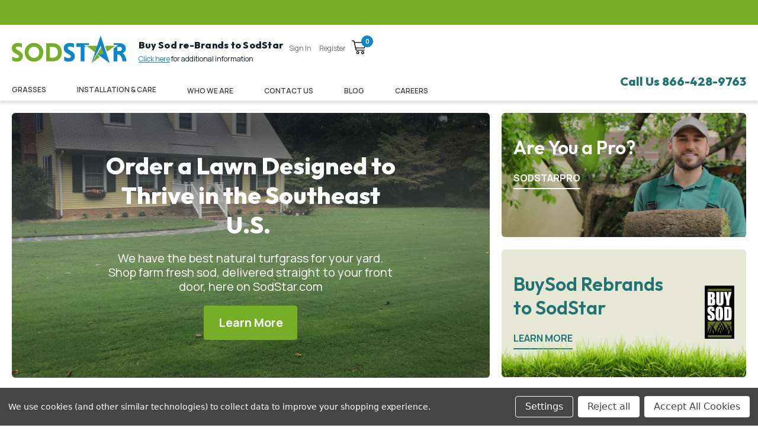

--- FILE ---
content_type: text/html; charset=UTF-8
request_url: https://sodstar.com/
body_size: 28240
content:

<!DOCTYPE html>
<html class="no-js" lang="en">
    <head>
        <title>SodStar</title>
        <link rel="dns-prefetch preconnect" href="https://cdn11.bigcommerce.com/s-kzx39wbipv" crossorigin><link rel="dns-prefetch preconnect" href="https://fonts.googleapis.com/" crossorigin><link rel="dns-prefetch preconnect" href="https://fonts.gstatic.com/" crossorigin>
        <link rel='canonical' href='https://sodstar.com/' /><meta name='platform' content='bigcommerce.stencil' />
        
         

        <link href="https://cdn11.bigcommerce.com/s-kzx39wbipv/product_images/MicrosoftTeams-image%20%2814%29.png?t&#x3D;1699509270" rel="shortcut icon">
        <meta name="viewport" content="width=device-width, initial-scale=1, maximum-scale=1, user-scalable=0"/>
        <meta name="rating" content="general">
        <meta name="referrer" content="no-referrer">
        <meta name="robots" content="noadult, safe">
        <meta name="content-rating" content="safe for kids">
        <meta http-equiv="X-Frame-Options" content="DENY">
        
        <script>
            document.documentElement.className = document.documentElement.className.replace('no-js', 'js');
        </script>

        <script>
    function browserSupportsAllFeatures() {
        return window.Promise
            && window.fetch
            && window.URL
            && window.URLSearchParams
            && window.WeakMap
            // object-fit support
            && ('objectFit' in document.documentElement.style);
    }

    function loadScript(src) {
        var js = document.createElement('script');
        js.src = src;
        js.onerror = function () {
            console.error('Failed to load polyfill script ' + src);
        };
        document.head.appendChild(js);
    }

    if (!browserSupportsAllFeatures()) {
        loadScript('https://cdn11.bigcommerce.com/s-kzx39wbipv/stencil/643b1710-405e-013d-acb9-729ec29a88f0/e/a0fbcf00-49bb-013e-8082-3e2aa6070909/dist/theme-bundle.polyfills.js');
    }
</script>
        <script>window.consentManagerTranslations = `{"locale":"en","locales":{"consent_manager.data_collection_warning":"en","consent_manager.accept_all_cookies":"en","consent_manager.gdpr_settings":"en","consent_manager.data_collection_preferences":"en","consent_manager.manage_data_collection_preferences":"en","consent_manager.use_data_by_cookies":"en","consent_manager.data_categories_table":"en","consent_manager.allow":"en","consent_manager.accept":"en","consent_manager.deny":"en","consent_manager.dismiss":"en","consent_manager.reject_all":"en","consent_manager.category":"en","consent_manager.purpose":"en","consent_manager.functional_category":"en","consent_manager.functional_purpose":"en","consent_manager.analytics_category":"en","consent_manager.analytics_purpose":"en","consent_manager.targeting_category":"en","consent_manager.advertising_category":"en","consent_manager.advertising_purpose":"en","consent_manager.essential_category":"en","consent_manager.esential_purpose":"en","consent_manager.yes":"en","consent_manager.no":"en","consent_manager.not_available":"en","consent_manager.cancel":"en","consent_manager.save":"en","consent_manager.back_to_preferences":"en","consent_manager.close_without_changes":"en","consent_manager.unsaved_changes":"en","consent_manager.by_using":"en","consent_manager.agree_on_data_collection":"en","consent_manager.change_preferences":"en","consent_manager.cancel_dialog_title":"en","consent_manager.privacy_policy":"en","consent_manager.allow_category_tracking":"en","consent_manager.disallow_category_tracking":"en"},"translations":{"consent_manager.data_collection_warning":"We use cookies (and other similar technologies) to collect data to improve your shopping experience.","consent_manager.accept_all_cookies":"Accept All Cookies","consent_manager.gdpr_settings":"Settings","consent_manager.data_collection_preferences":"Website Data Collection Preferences","consent_manager.manage_data_collection_preferences":"Manage Website Data Collection Preferences","consent_manager.use_data_by_cookies":" uses data collected by cookies and JavaScript libraries to improve your shopping experience.","consent_manager.data_categories_table":"The table below outlines how we use this data by category. To opt out of a category of data collection, select 'No' and save your preferences.","consent_manager.allow":"Allow","consent_manager.accept":"Accept","consent_manager.deny":"Deny","consent_manager.dismiss":"Dismiss","consent_manager.reject_all":"Reject all","consent_manager.category":"Category","consent_manager.purpose":"Purpose","consent_manager.functional_category":"Functional","consent_manager.functional_purpose":"Enables enhanced functionality, such as videos and live chat. If you do not allow these, then some or all of these functions may not work properly.","consent_manager.analytics_category":"Analytics","consent_manager.analytics_purpose":"Provide statistical information on site usage, e.g., web analytics so we can improve this website over time.","consent_manager.targeting_category":"Targeting","consent_manager.advertising_category":"Advertising","consent_manager.advertising_purpose":"Used to create profiles or personalize content to enhance your shopping experience.","consent_manager.essential_category":"Essential","consent_manager.esential_purpose":"Essential for the site and any requested services to work, but do not perform any additional or secondary function.","consent_manager.yes":"Yes","consent_manager.no":"No","consent_manager.not_available":"N/A","consent_manager.cancel":"Cancel","consent_manager.save":"Save","consent_manager.back_to_preferences":"Back to Preferences","consent_manager.close_without_changes":"You have unsaved changes to your data collection preferences. Are you sure you want to close without saving?","consent_manager.unsaved_changes":"You have unsaved changes","consent_manager.by_using":"By using our website, you're agreeing to our","consent_manager.agree_on_data_collection":"By using our website, you're agreeing to the collection of data as described in our ","consent_manager.change_preferences":"You can change your preferences at any time","consent_manager.cancel_dialog_title":"Are you sure you want to cancel?","consent_manager.privacy_policy":"Privacy Policy","consent_manager.allow_category_tracking":"Allow [CATEGORY_NAME] tracking","consent_manager.disallow_category_tracking":"Disallow [CATEGORY_NAME] tracking"}}`;</script>

        <script>
            window.lazySizesConfig = window.lazySizesConfig || {};
            window.lazySizesConfig.loadMode = 1;
        </script>
        <script async src="https://cdn11.bigcommerce.com/s-kzx39wbipv/stencil/643b1710-405e-013d-acb9-729ec29a88f0/e/a0fbcf00-49bb-013e-8082-3e2aa6070909/dist/theme-bundle.head_async.js"></script>
        
        <link href="https://fonts.googleapis.com/css?family=Outfit:400,700,600%7CManrope:700,400,500&display=block" rel="stylesheet">

        <link rel="preconnect" href="https://fonts.googleapis.com">
        <link rel="preconnect" href="https://fonts.gstatic.com" crossorigin>
        <link href="https://fonts.googleapis.com/css2?family=Manrope:wght@200;300;400;500;600;700;800&family=Outfit:wght@100;200;300;400;500;600;700;800&display=swap" rel="stylesheet">
        <link rel="stylesheet" href="https://cdnjs.cloudflare.com/ajax/libs/font-awesome/4.7.0/css/font-awesome.min.css">
        <script async src="https://cdn11.bigcommerce.com/s-kzx39wbipv/stencil/643b1710-405e-013d-acb9-729ec29a88f0/e/a0fbcf00-49bb-013e-8082-3e2aa6070909/dist/theme-bundle.font.js"></script>

        <!-- Google Tag Manager -->
        <script>(function(w,d,s,l,i){w[l]=w[l]||[];w[l].push({'gtm.start':
                new Date().getTime(),event:'gtm.js'});var f=d.getElementsByTagName(s)[0],
            j=d.createElement(s),dl=l!='dataLayer'?'&l='+l:'';j.async=true;j.src=
            'https://www.googletagmanager.com/gtm.js?id='+i+dl;f.parentNode.insertBefore(j,f);
        })(window,document,'script','dataLayer','GTM-T6GT3F7Z');</script>
        <!-- End Google Tag Manager -->

        <link data-stencil-stylesheet href="https://cdn11.bigcommerce.com/s-kzx39wbipv/stencil/643b1710-405e-013d-acb9-729ec29a88f0/e/a0fbcf00-49bb-013e-8082-3e2aa6070909/css/theme-72c49f80-c770-013e-6e28-125363644111.css" rel="stylesheet">

        <!-- Start Tracking Code for analytics_googleanalytics4 -->

<script data-cfasync="false" src="https://cdn11.bigcommerce.com/shared/js/google_analytics4_bodl_subscribers-358423becf5d870b8b603a81de597c10f6bc7699.js" integrity="sha256-gtOfJ3Avc1pEE/hx6SKj/96cca7JvfqllWA9FTQJyfI=" crossorigin="anonymous"></script>
<script data-cfasync="false">
  (function () {
    window.dataLayer = window.dataLayer || [];

    function gtag(){
        dataLayer.push(arguments);
    }

    function initGA4(event) {
         function setupGtag() {
            function configureGtag() {
                gtag('js', new Date());
                gtag('set', 'developer_id.dMjk3Nj', true);
                gtag('config', 'G-T4JFCN00QR');
            }

            var script = document.createElement('script');

            script.src = 'https://www.googletagmanager.com/gtag/js?id=G-T4JFCN00QR';
            script.async = true;
            script.onload = configureGtag;

            document.head.appendChild(script);
        }

        setupGtag();

        if (typeof subscribeOnBodlEvents === 'function') {
            subscribeOnBodlEvents('G-T4JFCN00QR', true);
        }

        window.removeEventListener(event.type, initGA4);
    }

    gtag('consent', 'default', {"ad_storage":"denied","ad_user_data":"denied","ad_personalization":"denied","analytics_storage":"denied","functionality_storage":"denied"})
            

    var eventName = document.readyState === 'complete' ? 'consentScriptsLoaded' : 'DOMContentLoaded';
    window.addEventListener(eventName, initGA4, false);
  })()
</script>

<!-- End Tracking Code for analytics_googleanalytics4 -->


<script>window.consentManagerStoreConfig = function () { return {"storeName":"SodStar","privacyPolicyUrl":"","writeKey":null,"improvedConsentManagerEnabled":true,"AlwaysIncludeScriptsWithConsentTag":true}; };</script>
<script type="text/javascript" src="https://cdn11.bigcommerce.com/shared/js/bodl-consent-32a446f5a681a22e8af09a4ab8f4e4b6deda6487.js" integrity="sha256-uitfaufFdsW9ELiQEkeOgsYedtr3BuhVvA4WaPhIZZY=" crossorigin="anonymous" defer></script>
<script type="text/javascript" src="https://cdn11.bigcommerce.com/shared/js/storefront/consent-manager-config-3013a89bb0485f417056882e3b5cf19e6588b7ba.js" defer></script>
<script type="text/javascript" src="https://cdn11.bigcommerce.com/shared/js/storefront/consent-manager-08633fe15aba542118c03f6d45457262fa9fac88.js" defer></script>
<script type="text/javascript">
var BCData = {};
</script>
<!-- Hotjar Tracking Code for https://sodstar.com -->

<script data-bc-cookie-consent="3" type="text/plain">

    (function(h,o,t,j,a,r){

        h.hj=h.hj||function(){(h.hj.q=h.hj.q||[]).push(arguments)};

        h._hjSettings={hjid:5060280,hjsv:6};

        a=o.getElementsByTagName('head')[0];

        r=o.createElement('script');r.async=1;

        r.src=t+h._hjSettings.hjid+j+h._hjSettings.hjsv;

        a.appendChild(r);

    })(window,document,'https://static.hotjar.com/c/hotjar-','.js?sv=');

</script>
 <script data-cfasync="false" src="https://microapps.bigcommerce.com/bodl-events/1.9.4/index.js" integrity="sha256-Y0tDj1qsyiKBRibKllwV0ZJ1aFlGYaHHGl/oUFoXJ7Y=" nonce="{{nonce}}" crossorigin="anonymous"></script>
 <script data-cfasync="false" nonce="{{nonce}}">

 (function() {
    function decodeBase64(base64) {
       const text = atob(base64);
       const length = text.length;
       const bytes = new Uint8Array(length);
       for (let i = 0; i < length; i++) {
          bytes[i] = text.charCodeAt(i);
       }
       const decoder = new TextDecoder();
       return decoder.decode(bytes);
    }
    window.bodl = JSON.parse(decodeBase64("[base64]"));
 })()

 </script>


<script nonce="{{nonce}}">
(function () {
    var xmlHttp = new XMLHttpRequest();

    xmlHttp.open('POST', 'https://bes.gcp.data.bigcommerce.com/nobot');
    xmlHttp.setRequestHeader('Content-Type', 'application/json');
    xmlHttp.send('{"store_id":"1002980502","timezone_offset":"-5.0","timestamp":"2026-01-24T22:09:49.53570400Z","visit_id":"b04d1c80-3061-4518-811e-6558859077cc","channel_id":1}');
})();
</script>

    </head>
    <body class="default">
        <!-- Google Tag Manager (noscript) -->
        <noscript><iframe src="https://www.googletagmanager.com/ns.html?id=GTM-T6GT3F7Z"
                          height="0" width="0" style="display:none;visibility:hidden"></iframe></noscript>
        <!-- End Google Tag Manager (noscript) -->
        <input type="hidden" id="page_type" name="page_type" value="default"/>
        <input type="hidden" id="customer_id" name="customer_id" value=""/>
        <svg data-src="https://cdn11.bigcommerce.com/s-kzx39wbipv/stencil/643b1710-405e-013d-acb9-729ec29a88f0/e/a0fbcf00-49bb-013e-8082-3e2aa6070909/img/icon-sprite.svg" class="icons-svg-sprite"></svg>

        <a href="#main-content" class="skip-to-main-link">Skip to main content</a>
<div data-content-region="header_top--global"><div data-layout-id="302d2283-a2c7-40bf-8800-fa6742188d89">       <div data-sub-layout-container="622c4d2f-4131-4697-b2e5-05e512c10650" data-layout-name="Layout">
    <style data-container-styling="622c4d2f-4131-4697-b2e5-05e512c10650">
        [data-sub-layout-container="622c4d2f-4131-4697-b2e5-05e512c10650"] {
            box-sizing: border-box;
            display: flex;
            flex-wrap: wrap;
            z-index: 0;
            position: relative;
            height: ;
            padding-top: 0px;
            padding-right: 0px;
            padding-bottom: 0px;
            padding-left: 0px;
            margin-top: 0px;
            margin-right: 0px;
            margin-bottom: 0px;
            margin-left: 0px;
            border-width: 0px;
            border-style: solid;
            border-color: #333333;
        }

        [data-sub-layout-container="622c4d2f-4131-4697-b2e5-05e512c10650"]:after {
            display: block;
            position: absolute;
            top: 0;
            left: 0;
            bottom: 0;
            right: 0;
            background-size: cover;
            z-index: auto;
        }
    </style>

    <div data-sub-layout="416edfe6-e504-4e20-b133-fdab3cf0ee0e">
        <style data-column-styling="416edfe6-e504-4e20-b133-fdab3cf0ee0e">
            [data-sub-layout="416edfe6-e504-4e20-b133-fdab3cf0ee0e"] {
                display: flex;
                flex-direction: column;
                box-sizing: border-box;
                flex-basis: 100%;
                max-width: 100%;
                z-index: 0;
                position: relative;
                height: ;
                padding-top: 0px;
                padding-right: 0px;
                padding-bottom: 0px;
                padding-left: 0px;
                margin-top: 0px;
                margin-right: 0px;
                margin-bottom: 0px;
                margin-left: 0px;
                border-width: 0px;
                border-style: solid;
                border-color: #333333;
                justify-content: center;
            }
            [data-sub-layout="416edfe6-e504-4e20-b133-fdab3cf0ee0e"]:after {
                display: block;
                position: absolute;
                top: 0;
                left: 0;
                bottom: 0;
                right: 0;
                background-size: cover;
                z-index: auto;
            }
            @media only screen and (max-width: 700px) {
                [data-sub-layout="416edfe6-e504-4e20-b133-fdab3cf0ee0e"] {
                    flex-basis: 100%;
                    max-width: 100%;
                }
            }
        </style>
        <div data-widget-id="c40cfc3f-d4e2-41dc-aedc-c675d1167f2e" data-placement-id="c52b79d7-e31e-4809-9357-2e5d4d8578cd" data-placement-status="ACTIVE">
<div class="global-message">
   <p style="font-size:0;">Your source for top-quality, Blue Tag Certified sod.</p>
</div>

<style>
div[data-layout-name=HomepageBannerSection] [data-sub-layout]:last-child>div div div [role=button]{ color: #fff;border-bottom: 2px solid #fff;}

div[data-layout-name=HomepageBannerSection] [data-sub-layout]:last-child>div:first-of-type :after{display: none;}
div[data-layout-name=HomepageBannerSection] [data-sub-layout]:last-child>div:first-of-type{background: url(https://cdn11.bigcommerce.com/s-kzx39wbipv/images/stencil/original/image-manager/promo-banner.jpg);background-repeat: no-repeat;}
div[data-layout-name=HomepageBannerSection] [data-sub-layout]:last-child>div div div [data-test-id=hero-image-title] p + p {
    display: none;
}
.grassVlues li img{width:auto;max-height:26px;}
.productViewContent .grassValuesSection ul li img{margin-right: 0;max-width: 100%;max-height: 30px;}
.productViewContent .grassValuesSection ul li span{text-align: center;width:26px;margin-right:10px;}
 @media(min-width:768px){
  .form-locations.form-locations-info .infographic{width:65%;}
}
  @media (min-width: 1024px){
div[data-layout-name=HomepageBannerSection] [data-sub-layout]:last-child>div:first-of-type{min-height: 211px;}
    .form-locations.form-locations-info .infographic{width:45%;}
}
@media (min-width: 1280px){
.pdpAvailable {
    margin-top: 120px;
}
  .form-locations.form-locations-info .infographic{width:35%;}
}



@media (max-width: 767px){
div[data-layout-name=HomepageBannerSection] [data-sub-layout]:last-child>div:first-of-type{min-height: 150px;}
.navPages-item.cms-nav .navPage-subMenu-item:first-child {display: none;}
}
 
.featured-products ul li article .card-figure .card-figcaption .sod-icon img {
    width: auto;
    background: 0 0;
    border: none;
    padding: 0;
    max-height: 30px;
      border-radius: 0;
}

.form-locations.form-locations-info{
	max-width:100%;
	gap:30px;
}
  .rigorous-content{
      background: #fff;
    padding: 20px;
    border-radius: 10px;
}
 
  @media(min-width:480px){
 .rigorous-content{
	display: inline-flex;
    align-items: center;
 }
.rigorous-content .rigorous-img img{
	max-width:200px;
  
}
 .rigorous-content p{
    margin-bottom:0;
  }
  
  }
  .rigorous-content .rigorous-img{
	text-align:center;
}
  .what-believe ul li{
	border-bottom:1px solid #e5e5e5;
}
.what-believe ul li:last-child{border:0}
</style>
</div>
    </div>
</div>

</div></div>
<header class="header" role="banner">
    <div class="header-wrapper">
        <div class="header-container">
            <a href="#" class="mobileMenu-toggle" data-mobile-menu-toggle="menu">
                <span class="mobileMenu-toggleIcon">Toggle menu</span>
            </a>
            <h1 class="header-logo header-logo--left">
                <a href="https://sodstar.com/" class="header-logo__link" data-header-logo-link>
        <img class="header-logo-image-unknown-size"
             src="https://cdn11.bigcommerce.com/s-kzx39wbipv/images/stencil/original/logo_1699507826__09211.original.jpg"
             alt="SodStar"
             title="SodStar">
</a>
            </h1>
            <div class="sodstar-rebrand">
                <div class="info">
                    <h3>Buy Sod re-Brands to SodStar</h3>
                    <p><a href="/blog/our-brand-sodstar/">Click here</a> for additional information</p>
                </div>
            </div>
            <nav class="navUser">
    <div class="zipcodeSection">
        <div class="zipcode-link" style="display: none">
            <span class="placeOrder-popuplink">To start placing order enter zip code <span class="zipcode-text">here</span></span>
        </div>
        <div class="zipcode">
            <span class="zipcode-container" style="display: none;"></span>
            <span class="zipcode-change-text" style="display: none;"><span class="zipcode-change-link">(Change)</span></span>
        </div>
    </div>
        
    <ul class="navUser-section navUser-section--alt">
        <li class="navUser-item">
            <a class="navUser-action navUser-item--compare"
               href="/compare"
               data-compare-nav
               aria-label="Compare"
            >
                Compare <span class="countPill countPill--positive countPill--alt"></span>
            </a>
        </li>
        <!--<li class="navUser-item">
            <button class="navUser-action navUser-action&#45;&#45;quickSearch"
               type="button"
               id="quick-search-expand"
               data-search="quickSearch"
               aria-controls="quickSearch"
               aria-label="Search"
            >
                Search
            </button>
        </li>-->
        <li class="navUser-item navUser-item--account">
            <a class="navUser-action"
               href="/login.php"
               aria-label="Sign in"
            >
                Sign in
            </a>
            <a class="navUser-action"
               href="/login.php?action&#x3D;create_account"
               aria-label="Register"
            >
                Register
            </a>
        </li>
        <li class="navUser-item navUser-item--cart">
            <a class="navUser-action"
               data-cart-preview
               data-dropdown="cart-preview-dropdown"
               data-options="align:right"
               href="/cart.php"
               aria-label="Cart with 0 items"
            >
                <span class="navUser-item-cartLabel">
                    <svg xmlns="http://www.w3.org/2000/svg" width="24" height="24" viewBox="0 0 24 24"
                         fill="none">
                        <g clip-path="url(#clip0_4861_535)">
                            <path d="M23.8483 3.49061C23.7169 3.32641 23.518 3.23083 23.3077 3.23083H4.88213L4.36688 0.998173C4.29436 0.684064 4.01466 0.461548 3.6923 0.461548H0.692297C0.309984 0.461548 0 0.771532 0 1.15389C0 1.53625 0.309984 1.84619 0.692297 1.84619H3.14156L6.639 17.0019C6.71147 17.316 6.99122 17.5385 7.31358 17.5385H21.1846C21.567 17.5385 21.8769 17.2285 21.8769 16.8462C21.8769 16.4638 21.5669 16.1539 21.1846 16.1539H7.86436L7.33186 13.8462H21.2308C21.5546 13.8462 21.8352 13.6218 21.9062 13.3059L23.9831 4.07509C24.0293 3.86988 23.9797 3.65486 23.8483 3.49061ZM20.6769 12.4615H7.01231L5.20167 4.61542H22.4423L20.6769 12.4615Z"
                                  fill="black"/>
                            <path d="M10.1537 18.4615C8.75402 18.4615 7.61523 19.6003 7.61523 21C7.61523 22.3997 8.75397 23.5385 10.1537 23.5385C11.5534 23.5385 12.6922 22.3997 12.6922 21C12.6922 19.6003 11.5534 18.4615 10.1537 18.4615ZM10.1537 22.1539C9.51747 22.1539 8.99987 21.6363 8.99987 21C8.99987 20.3638 9.51747 19.8462 10.1537 19.8462C10.7899 19.8462 11.3075 20.3638 11.3075 21C11.3075 21.6363 10.7899 22.1539 10.1537 22.1539Z"
                                  fill="black"/>
                            <path d="M18.4616 18.4615C17.0619 18.4615 15.9231 19.6003 15.9231 21C15.9231 22.3997 17.0618 23.5385 18.4616 23.5385C19.8613 23.5385 21 22.3997 21 21C21 19.6003 19.8613 18.4615 18.4616 18.4615ZM18.4616 22.1539C17.8253 22.1539 17.3077 21.6363 17.3077 21.0001C17.3077 20.3638 17.8253 19.8462 18.4616 19.8462C19.0978 19.8462 19.6154 20.3638 19.6154 21.0001C19.6154 21.6363 19.0978 22.1539 18.4616 22.1539Z"
                                  fill="black"/>
                        </g>
                          <defs>
                            <clipPath id="clip0_4861_535">
                              <rect width="24" height="24" fill="white"/>
                            </clipPath>
                          </defs>
                    </svg>
                </span>
                <span class="countPill cart-quantity"></span>
            </a>
            <div class="dropdown-menu" id="cart-preview-dropdown" data-dropdown-content aria-hidden="true"></div>
        </li>
    </ul>
</nav>
        </div>
        <div class="navPages-container" id="menu" data-menu>
            <nav class="navPages">
    <div class="navPages-quickSearch">
        <div class="">
    <form class="form" onsubmit="return false" data-url="/search.php" data-quick-search-form>
        <fieldset class="form-fieldset">
            <div class="form-field">
                <label class="is-srOnly" for="">Search</label>
                <input class="form-input"
                       data-search-quick
                       name=""
                       id=""
                       data-error-message="Search field cannot be empty."
                       placeholder="Search products..."
                       autocomplete="off"
                >
            </div>
        </fieldset>
    </form>
    <section class="quickSearchResults" data-bind="html: results"></section>
    <p role="status"
       aria-live="polite"
       class="aria-description--hidden"
       data-search-aria-message-predefined-text="product results for"
    ></p>
</div>
    </div>
    <ul class="navPages-list">
            <li class="navPages-item">
                <a class="navPages-action has-subMenu"
   href="https://sodstar.com/grasses/"
   data-collapsible="navPages-29"
>
    Grasses
    <i class="icon navPages-action-moreIcon" aria-hidden="true">
        <svg><use href="#icon-chevron-down" /></svg>
    </i>
</a>
<div class="navPage-subMenu" id="navPages-29" aria-hidden="true" tabindex="-1">
    <ul class="navPage-subMenu-list">
        <li class="navPage-subMenu-item">
            <a class="navPage-subMenu-action navPages-action"
               href="https://sodstar.com/grasses/"
               aria-label="All Grasses"
            >
                All Grasses
            </a>
        </li>
            <li class="navPage-subMenu-item">
                    <a class="navPage-subMenu-action navPages-action has-subMenu"
                       href="https://sodstar.com/grasses/bermudagrasses/"
                       aria-label="Bermudagrasses"
                    >
                        Bermudagrasses
                        <span class="collapsible-icon-wrapper"
                            data-collapsible="navPages-30"
                            data-collapsible-disabled-breakpoint="medium"
                            data-collapsible-disabled-state="open"
                            data-collapsible-enabled-state="closed"
                        >
                            <i class="icon navPages-action-moreIcon" aria-hidden="true">
                                <svg><use href="#icon-chevron-down" /></svg>
                            </i>
                        </span>
                    </a>
                    <ul class="navPage-childList" id="navPages-30">
                        <li class="navPage-childList-item">
                            <a class="navPage-childList-action navPages-action"
                               href="https://sodstar.com/grasses/bermudagrasses/tiftuf-bermuda/"
                               aria-label="TifTuf Bermuda"
                            >
                                TifTuf Bermuda
                            </a>
                        </li>
                        <li class="navPage-childList-item">
                            <a class="navPage-childList-action navPages-action"
                               href="https://sodstar.com/grasses/bermudagrasses/tifway-419-bermuda/"
                               aria-label="Tifway 419 Bermuda"
                            >
                                Tifway 419 Bermuda
                            </a>
                        </li>
                    </ul>
            </li>
            <li class="navPage-subMenu-item">
                    <a class="navPage-subMenu-action navPages-action has-subMenu"
                       href="https://sodstar.com/grasses/other-grasses/"
                       aria-label="Other Grasses"
                    >
                        Other Grasses
                        <span class="collapsible-icon-wrapper"
                            data-collapsible="navPages-32"
                            data-collapsible-disabled-breakpoint="medium"
                            data-collapsible-disabled-state="open"
                            data-collapsible-enabled-state="closed"
                        >
                            <i class="icon navPages-action-moreIcon" aria-hidden="true">
                                <svg><use href="#icon-chevron-down" /></svg>
                            </i>
                        </span>
                    </a>
                    <ul class="navPage-childList" id="navPages-32">
                        <li class="navPage-childList-item">
                            <a class="navPage-childList-action navPages-action"
                               href="https://sodstar.com/grasses/other-grasses/tifblair-centipede/"
                               aria-label="TifBlair Centipede"
                            >
                                TifBlair Centipede
                            </a>
                        </li>
                        <li class="navPage-childList-item">
                            <a class="navPage-childList-action navPages-action"
                               href="https://sodstar.com/grasses/other-grasses/select-tall-fescue/"
                               aria-label="Select Tall Fescue"
                            >
                                Select Tall Fescue
                            </a>
                        </li>
                    </ul>
            </li>
            <li class="navPage-subMenu-item">
                    <a class="navPage-subMenu-action navPages-action has-subMenu"
                       href="https://sodstar.com/grasses/zoysiagrasses/"
                       aria-label="Zoysiagrasses"
                    >
                        Zoysiagrasses
                        <span class="collapsible-icon-wrapper"
                            data-collapsible="navPages-31"
                            data-collapsible-disabled-breakpoint="medium"
                            data-collapsible-disabled-state="open"
                            data-collapsible-enabled-state="closed"
                        >
                            <i class="icon navPages-action-moreIcon" aria-hidden="true">
                                <svg><use href="#icon-chevron-down" /></svg>
                            </i>
                        </span>
                    </a>
                    <ul class="navPage-childList" id="navPages-31">
                        <li class="navPage-childList-item">
                            <a class="navPage-childList-action navPages-action"
                               href="https://sodstar.com/grasses/zoysiagrasses/zeon-zoysia/"
                               aria-label="Zeon Zoysia"
                            >
                                Zeon Zoysia
                            </a>
                        </li>
                    </ul>
            </li>
    </ul>
    <div class="menu-static-content">
        <a href="/grasses/">View All</a>
    </div>
</div>
            </li>
            <li class="navPages-item cms-nav">
                  <a class="navPages-action has-subMenu cms-menu" href="https://sodstar.com/pages.php?pageid&#x3D;15" data-collapsible="navPages-">
                  Installation &amp; Care <i class="icon navPages-action-moreIcon" aria-hidden="true"><svg><use xlink:href="#icon-chevron-down" /></svg></i>
                  </a>
                  <div class="navPage-subMenu" id="navPages-" aria-hidden="true" tabindex="-1">
                  <ul class="navPage-subMenu-list">
                      <li class="navPage-subMenu-item">
                          <a class="navPage-subMenu-action navPages-action" href="https://sodstar.com/pages.php?pageid&#x3D;15">Installation &amp; Care</a>
                      </li>
                          <li class="navPage-subMenu-item">
                              <a class="navPage-subMenu-action navPages-action" href="https://sodstar.com/how-to-measure">How to Measure</a>
                          </li>
                          <li class="navPage-subMenu-item">
                              <a class="navPage-subMenu-action navPages-action" href="https://sodstar.com/how-to-install">How To Install</a>
                          </li>
                          <li class="navPage-subMenu-item">
                              <a class="navPage-subMenu-action navPages-action" href="https://sodstar.com/how-to-water">How To Water</a>
                          </li>
                          <li class="navPage-subMenu-item">
                              <a class="navPage-subMenu-action navPages-action" href="https://sodstar.com/how-to-maintain">How To Maintain</a>
                          </li>
                  </ul>
                  </div>
              </li>
            <li class="navPages-item cms-nav">
                  <a class="navPages-action" href="https://sodstar.com/who-we-are/">Who We Are</a>
              </li>
            <li class="navPages-item cms-nav">
                  <a class="navPages-action" href="https://sodstar.com/contact-us/">Contact Us</a>
              </li>
            <li class="navPages-item cms-nav">
                  <a class="navPages-action" href="https://sodstar.com/blog/">Blog</a>
              </li>
            <li class="navPages-item cms-nav">
                  <a class="navPages-action" href="https://sodstar.com/careers/">CAREERS</a>
              </li>
    </ul>
    <ul class="navPages-list navPages-list--user">
            <li class="navPages-item">
                <a class="navPages-action" href="/login.php">Sign in</a>
                    or <a class="navPages-action" href="/login.php?action&#x3D;create_account">Register</a>
            </li>
    </ul>
</nav>        </div>
        <div data-content-region="header_navigation_bottom--global"><div data-layout-id="4ddea284-6071-41c2-8a6a-442428c6fc0e">       <div data-sub-layout-container="94383901-0c2e-41fa-8f5c-698a59f01ea4" data-layout-name="Layout">
    <style data-container-styling="94383901-0c2e-41fa-8f5c-698a59f01ea4">
        [data-sub-layout-container="94383901-0c2e-41fa-8f5c-698a59f01ea4"] {
            box-sizing: border-box;
            display: flex;
            flex-wrap: wrap;
            z-index: 0;
            position: relative;
            height: ;
            padding-top: 0px;
            padding-right: 0px;
            padding-bottom: 0px;
            padding-left: 0px;
            margin-top: 0px;
            margin-right: 0px;
            margin-bottom: 0px;
            margin-left: 0px;
            border-width: 0px;
            border-style: solid;
            border-color: #333333;
        }

        [data-sub-layout-container="94383901-0c2e-41fa-8f5c-698a59f01ea4"]:after {
            display: block;
            position: absolute;
            top: 0;
            left: 0;
            bottom: 0;
            right: 0;
            background-size: cover;
            z-index: auto;
        }
    </style>

    <div data-sub-layout="d99a3d83-74b1-47fe-97f1-c00bc204ed0f">
        <style data-column-styling="d99a3d83-74b1-47fe-97f1-c00bc204ed0f">
            [data-sub-layout="d99a3d83-74b1-47fe-97f1-c00bc204ed0f"] {
                display: flex;
                flex-direction: column;
                box-sizing: border-box;
                flex-basis: 100%;
                max-width: 100%;
                z-index: 0;
                position: relative;
                height: ;
                padding-top: 0px;
                padding-right: 0px;
                padding-bottom: 0px;
                padding-left: 0px;
                margin-top: 0px;
                margin-right: 0px;
                margin-bottom: 0px;
                margin-left: 0px;
                border-width: 0px;
                border-style: solid;
                border-color: #333333;
                justify-content: center;
            }
            [data-sub-layout="d99a3d83-74b1-47fe-97f1-c00bc204ed0f"]:after {
                display: block;
                position: absolute;
                top: 0;
                left: 0;
                bottom: 0;
                right: 0;
                background-size: cover;
                z-index: auto;
            }
            @media only screen and (max-width: 700px) {
                [data-sub-layout="d99a3d83-74b1-47fe-97f1-c00bc204ed0f"] {
                    flex-basis: 100%;
                    max-width: 100%;
                }
            }
        </style>
        <div data-widget-id="9c3ffbbe-42f1-48e3-9181-42baf13690e4" data-placement-id="1f626941-176a-4ca7-b7f2-047b2f602c59" data-placement-status="ACTIVE"><style>
  .header-call a {
    cursor: pointer !important;
    color: #217373;
    text-decoration: none;
}
  @media (min-width: 801px) {
    .header-call {
        bottom: 17px;
    }
}
</style>
<div class="header-call">
  Call Us <a href="tel:866-428-9763">866-428-9763</a>
</div>

</div>
    </div>
</div>

</div></div>
    </div>
</header>
<div data-content-region="header_bottom--global"></div>
<div data-content-region="header_bottom"></div>
        <main class="body" id="main-content" role="main" data-currency-code="USD">
    <div id="loader-overlay">
        <div class="loader-animate"></div>
    </div>
        <div data-content-region="home_below_menu"></div>
    <div data-content-region="home_below_carousel"><div data-layout-id="e13e0075-5839-4a15-a978-994ca320de48">       <div data-sub-layout-container="2b6995f6-443c-4059-94d2-64b8c7e46d93" data-layout-name="HomepageBannerSection">
    <style data-container-styling="2b6995f6-443c-4059-94d2-64b8c7e46d93">
        [data-sub-layout-container="2b6995f6-443c-4059-94d2-64b8c7e46d93"] {
            box-sizing: border-box;
            display: flex;
            flex-wrap: wrap;
            z-index: 0;
            position: relative;
            height: ;
            padding-top: 0px;
            padding-right: 0px;
            padding-bottom: 0px;
            padding-left: 0px;
            margin-top: 20px;
            margin-right: 0px;
            margin-bottom: 0px;
            margin-left: 0px;
            border-width: 0px;
            border-style: solid;
            border-color: #333333;
        }

        [data-sub-layout-container="2b6995f6-443c-4059-94d2-64b8c7e46d93"]:after {
            display: block;
            position: absolute;
            top: 0;
            left: 0;
            bottom: 0;
            right: 0;
            background-size: cover;
            z-index: auto;
        }
    </style>

    <div data-sub-layout="212bef44-5390-47ba-a5d1-cb0fc386a7b4">
        <style data-column-styling="212bef44-5390-47ba-a5d1-cb0fc386a7b4">
            [data-sub-layout="212bef44-5390-47ba-a5d1-cb0fc386a7b4"] {
                display: flex;
                flex-direction: column;
                box-sizing: border-box;
                flex-basis: 66.66666666666666%;
                max-width: 66.66666666666666%;
                z-index: 0;
                position: relative;
                height: ;
                padding-top: 0px;
                padding-right: 20px;
                padding-bottom: 0px;
                padding-left: 0px;
                margin-top: 0px;
                margin-right: 0px;
                margin-bottom: 0px;
                margin-left: 0px;
                border-width: 0px;
                border-style: solid;
                border-color: #333333;
                justify-content: ;
            }
            [data-sub-layout="212bef44-5390-47ba-a5d1-cb0fc386a7b4"]:after {
                display: block;
                position: absolute;
                top: 0;
                left: 0;
                bottom: 0;
                right: 0;
                background-size: cover;
                z-index: auto;
            }
            @media only screen and (max-width: 700px) {
                [data-sub-layout="212bef44-5390-47ba-a5d1-cb0fc386a7b4"] {
                    flex-basis: 100%;
                    max-width: 100%;
                }
            }
        </style>
        <div data-widget-id="bf9b498d-0d25-417d-a754-6d024dfd6dea" data-placement-id="180890f7-1b59-41e2-811a-567448632826" data-placement-status="ACTIVE"><div id="sd-hero-image-bf9b498d-0d25-417d-a754-6d024dfd6dea"></div>

<script type="text/javascript" nonce="">
    (function() {
        const storefrontSRI = 'sha512-Coygf98lwr+It9LwvozxvqEt0D8WwMJ1AVzU1P67jdTOtw2Tymlqx7kGuCyCIlwoBn/iTXxZZ+BhPpn0NeVS3w==';
        const pageBuilderSRI = 'sha512-Bjn2m/S6TpaUvyTA57wLaJyblfqrf6jvQYjTgrBQ7C7oFKwmlQq5VhxhlQGOQh0o9gLb8lbmFbTUjMvK8qzThg=='
        const scriptPath = (build) => `https://microapps.bigcommerce.com/hero-image-widget-js/81aa85e9af30b1a25a734aa760e40ccd980d9383/${build}-bundle.js`;

        function loadScript(src, sri, onload) {
            const scriptTag = document.createElement('script');
            scriptTag.type = 'text/javascript';
            scriptTag.defer = true;
            scriptTag.src = src;
            scriptTag.integrity = sri;
            scriptTag.crossOrigin = 'anonymous';
            scriptTag.nonce = '';
            if (onload) {
                scriptTag.onload = onload;
            }
            document.head.appendChild(scriptTag);
        }

        var widgetConfiguration = {"_":{"context":{"activeCurrencyCode":"USD","isEditorMode":false,"settings":{"cdn_url":"https://cdn11.bigcommerce.com/s-kzx39wbipv"}},"id":"bf9b498d-0d25-417d-a754-6d024dfd6dea"},"title":"<p><strong>Order a Lawn Designed to Thrive in the Southeast U.S.&nbsp;</strong></p>","subtitle":"<p>We have the best natural turfgrass for your yard.</p>\n<p>Shop farm fresh sod, delivered straight to your front door, here on SodStar.com</p>","buttonText":"<p>Learn More</p>","contentAlignment":{"horizontal":"center","vertical":"top"},"containerHeight":"small","backgroundType":"image","backgroundColor":"#444444","imageUrl":{"src":"https://cdn11.bigcommerce.com/s-kzx39wbipv/images/stencil/original/image-manager/sodstar-hero2.jpg?t=1725556149","type":"IMAGE_MANAGER","data":{"imageUrl":"https://cdn11.bigcommerce.com/s-kzx39wbipv/images/stencil/original/image-manager/sodstar-hero2.jpg?t=1725556149","name":"sodstar-hero2.jpg","thumbnailUrl":"https://cdn11.bigcommerce.com/s-kzx39wbipv/images/stencil/320w/image-manager/sodstar-hero2.jpg?t=1725556149","url1280wide":"https://cdn11.bigcommerce.com/s-kzx39wbipv/images/stencil/1280w/image-manager/sodstar-hero2.jpg?t=1725556149","url160wide":"https://cdn11.bigcommerce.com/s-kzx39wbipv/images/stencil/160w/image-manager/sodstar-hero2.jpg?t=1725556149","url1920wide":"https://cdn11.bigcommerce.com/s-kzx39wbipv/images/stencil/1920w/image-manager/sodstar-hero2.jpg?t=1725556149","url320wide":"https://cdn11.bigcommerce.com/s-kzx39wbipv/images/stencil/320w/image-manager/sodstar-hero2.jpg?t=1725556149","url640wide":"https://cdn11.bigcommerce.com/s-kzx39wbipv/images/stencil/640w/image-manager/sodstar-hero2.jpg?t=1725556149","url80wide":"https://cdn11.bigcommerce.com/s-kzx39wbipv/images/stencil/80w/image-manager/sodstar-hero2.jpg?t=1725556149","url960wide":"https://cdn11.bigcommerce.com/s-kzx39wbipv/images/stencil/960w/image-manager/sodstar-hero2.jpg?t=1725556149"}},"imageFit":"fill","imageParallax":"off","imageAlignment":{"horizontal":"center","vertical":"middle"},"imageOpacity":100,"titleVisible":"show","titleStyle":"default","titleFontFamily":"inherit","titleFontWeight":"400","titleFontSize":{"value":36,"type":"px"},"descriptionVisible":"show","descriptionStyle":"default","descriptionFontFamily":"inherit","descriptionFontWeight":"800","descriptionFontSize":{"value":21,"type":"px"},"textColor":"rgba(255,255,255,1)","mobileTextColor":"rgba(255,255,255,1)","buttonVisible":"show","buttonFont":"default","buttonFontFamily":"inherit","buttonStyle":"round","buttonColor":"rgba(118,174,40,1)","mobileButtonColor":"rgba(118,174,40,1)","buttonTextColor":"rgba(255,255,255,1)","mobileButtonTextColor":"rgba(255,255,255,1)","bannerLink":"/grasses"};

            if (window.BigCommerce && window.BigCommerce.initializeHeroImage && typeof window.BigCommerce.initializeHeroImage === 'function' ) {
                window.BigCommerce.initializeHeroImage(widgetConfiguration).render();
            } else {
                loadScript(scriptPath('storefront'), storefrontSRI, () => window.BigCommerce.initializeHeroImage(widgetConfiguration).render());
            }
    })();
</script>
</div>
    </div>
    <div data-sub-layout="1b48fcc3-22b6-4178-af8f-402dc0250e4e">
        <style data-column-styling="1b48fcc3-22b6-4178-af8f-402dc0250e4e">
            [data-sub-layout="1b48fcc3-22b6-4178-af8f-402dc0250e4e"] {
                display: flex;
                flex-direction: column;
                box-sizing: border-box;
                flex-basis: 33.33333333333333%;
                max-width: 33.33333333333333%;
                z-index: 0;
                position: relative;
                height: ;
                padding-top: 0px;
                padding-right: 0px;
                padding-bottom: 0px;
                padding-left: 0px;
                margin-top: 0px;
                margin-right: 0px;
                margin-bottom: 0px;
                margin-left: 0px;
                border-width: 0px;
                border-style: solid;
                border-color: #333333;
                justify-content: center;
            }
            [data-sub-layout="1b48fcc3-22b6-4178-af8f-402dc0250e4e"]:after {
                display: block;
                position: absolute;
                top: 0;
                left: 0;
                bottom: 0;
                right: 0;
                background-size: cover;
                z-index: auto;
            }
            @media only screen and (max-width: 700px) {
                [data-sub-layout="1b48fcc3-22b6-4178-af8f-402dc0250e4e"] {
                    flex-basis: 100%;
                    max-width: 100%;
                }
            }
        </style>
        <div data-widget-id="a400c148-637a-4e13-a47f-101e0e48f3fb" data-placement-id="75e7fa78-67a2-497a-9b4e-37611cf599c5" data-placement-status="ACTIVE"><div id="sd-hero-image-a400c148-637a-4e13-a47f-101e0e48f3fb"></div>

<script type="text/javascript" nonce="">
    (function() {
        const storefrontSRI = 'sha512-Coygf98lwr+It9LwvozxvqEt0D8WwMJ1AVzU1P67jdTOtw2Tymlqx7kGuCyCIlwoBn/iTXxZZ+BhPpn0NeVS3w==';
        const pageBuilderSRI = 'sha512-Bjn2m/S6TpaUvyTA57wLaJyblfqrf6jvQYjTgrBQ7C7oFKwmlQq5VhxhlQGOQh0o9gLb8lbmFbTUjMvK8qzThg=='
        const scriptPath = (build) => `https://microapps.bigcommerce.com/hero-image-widget-js/81aa85e9af30b1a25a734aa760e40ccd980d9383/${build}-bundle.js`;

        function loadScript(src, sri, onload) {
            const scriptTag = document.createElement('script');
            scriptTag.type = 'text/javascript';
            scriptTag.defer = true;
            scriptTag.src = src;
            scriptTag.integrity = sri;
            scriptTag.crossOrigin = 'anonymous';
            scriptTag.nonce = '';
            if (onload) {
                scriptTag.onload = onload;
            }
            document.head.appendChild(scriptTag);
        }

        var widgetConfiguration = {"_":{"context":{"activeCurrencyCode":"USD","isEditorMode":false,"settings":{"cdn_url":"https://cdn11.bigcommerce.com/s-kzx39wbipv"}},"id":"a400c148-637a-4e13-a47f-101e0e48f3fb"},"title":"<p><strong>Are You a Pro?</strong></p>\n<p>&nbsp;</p>\n<p>&nbsp;</p>\n<p>&nbsp;</p>\n<p>&nbsp;</p>\n<p>&nbsp;</p>\n<p>&nbsp;</p>\n<p>&nbsp;</p>\n<p>&nbsp;</p>","subtitle":"","buttonText":"<p>SODSTARPRO</p>","contentAlignment":{"horizontal":"left","vertical":"top"},"containerHeight":"large","backgroundType":"image","backgroundColor":"#444444","imageUrl":{"src":"https://cdn11.bigcommerce.com/s-kzx39wbipv/images/stencil/original/image-manager/promo-banner.jpg?t=1699581293","type":"IMAGE_MANAGER","data":{"imageUrl":"https://cdn11.bigcommerce.com/s-kzx39wbipv/images/stencil/original/image-manager/promo-banner.jpg?t=1699581293","name":"promo-banner.jpg","thumbnailUrl":"https://cdn11.bigcommerce.com/s-kzx39wbipv/images/stencil/320w/image-manager/promo-banner.jpg?t=1699581293","url1280wide":"https://cdn11.bigcommerce.com/s-kzx39wbipv/images/stencil/1280w/image-manager/promo-banner.jpg?t=1699581293","url160wide":"https://cdn11.bigcommerce.com/s-kzx39wbipv/images/stencil/160w/image-manager/promo-banner.jpg?t=1699581293","url1920wide":"https://cdn11.bigcommerce.com/s-kzx39wbipv/images/stencil/1920w/image-manager/promo-banner.jpg?t=1699581293","url320wide":"https://cdn11.bigcommerce.com/s-kzx39wbipv/images/stencil/320w/image-manager/promo-banner.jpg?t=1699581293","url640wide":"https://cdn11.bigcommerce.com/s-kzx39wbipv/images/stencil/640w/image-manager/promo-banner.jpg?t=1699581293","url80wide":"https://cdn11.bigcommerce.com/s-kzx39wbipv/images/stencil/80w/image-manager/promo-banner.jpg?t=1699581293","url960wide":"https://cdn11.bigcommerce.com/s-kzx39wbipv/images/stencil/960w/image-manager/promo-banner.jpg?t=1699581293"}},"imageFit":"fit","imageParallax":"off","imageAlignment":{"horizontal":"right","vertical":"bottom"},"imageOpacity":100,"titleVisible":"show","titleStyle":"default","titleFontFamily":"inherit","titleFontWeight":"400","titleFontSize":{"value":36,"type":"px"},"descriptionVisible":"hide","descriptionStyle":"custom","descriptionFontFamily":"inherit","descriptionFontWeight":"800","descriptionFontSize":{"value":32,"type":"px"},"textColor":"rgba(255,255,255,1)","mobileTextColor":"rgba(255,255,255,1)","buttonVisible":"show","buttonFont":"default","buttonFontFamily":"inherit","buttonStyle":"round","buttonColor":"rgba(33,115,115,1)","mobileButtonColor":"rgba(33,115,115,1)","buttonTextColor":"rgba(255,255,255,1)","mobileButtonTextColor":"rgba(255,255,255,1)","bannerLink":"https://sodstarpro.com/"};

            if (window.BigCommerce && window.BigCommerce.initializeHeroImage && typeof window.BigCommerce.initializeHeroImage === 'function' ) {
                window.BigCommerce.initializeHeroImage(widgetConfiguration).render();
            } else {
                loadScript(scriptPath('storefront'), storefrontSRI, () => window.BigCommerce.initializeHeroImage(widgetConfiguration).render());
            }
    })();
</script>
</div>
        <div data-widget-id="6fb6640a-35ab-42b4-a685-231d571b0dcc" data-placement-id="20fa0599-85a8-4ef4-b29e-3813a2898889" data-placement-status="ACTIVE"><div id="sd-hero-image-6fb6640a-35ab-42b4-a685-231d571b0dcc"></div>

<script type="text/javascript" nonce="">
    (function() {
        const storefrontSRI = 'sha512-Coygf98lwr+It9LwvozxvqEt0D8WwMJ1AVzU1P67jdTOtw2Tymlqx7kGuCyCIlwoBn/iTXxZZ+BhPpn0NeVS3w==';
        const pageBuilderSRI = 'sha512-Bjn2m/S6TpaUvyTA57wLaJyblfqrf6jvQYjTgrBQ7C7oFKwmlQq5VhxhlQGOQh0o9gLb8lbmFbTUjMvK8qzThg=='
        const scriptPath = (build) => `https://microapps.bigcommerce.com/hero-image-widget-js/81aa85e9af30b1a25a734aa760e40ccd980d9383/${build}-bundle.js`;

        function loadScript(src, sri, onload) {
            const scriptTag = document.createElement('script');
            scriptTag.type = 'text/javascript';
            scriptTag.defer = true;
            scriptTag.src = src;
            scriptTag.integrity = sri;
            scriptTag.crossOrigin = 'anonymous';
            scriptTag.nonce = '';
            if (onload) {
                scriptTag.onload = onload;
            }
            document.head.appendChild(scriptTag);
        }

        var widgetConfiguration = {"_":{"context":{"activeCurrencyCode":"USD","isEditorMode":false,"settings":{"cdn_url":"https://cdn11.bigcommerce.com/s-kzx39wbipv"}},"id":"6fb6640a-35ab-42b4-a685-231d571b0dcc"},"title":"<p><strong>BuySod Rebrands&nbsp;</strong><br /><strong>to SodStar</strong></p>","subtitle":"","buttonText":"<p>learn more</p>","contentAlignment":{"horizontal":"left"},"containerHeight":"small","backgroundType":"image","backgroundColor":"#444444","imageUrl":{"src":"https://cdn11.bigcommerce.com/s-kzx39wbipv/images/stencil/original/image-manager/adobestock-32123186.png?t=1696506080","type":"IMAGE_MANAGER","data":{"imageUrl":"https://cdn11.bigcommerce.com/s-kzx39wbipv/images/stencil/original/image-manager/adobestock-32123186.png?t=1696506080","name":"adobestock-32123186.png","thumbnailUrl":"https://cdn11.bigcommerce.com/s-kzx39wbipv/images/stencil/320w/image-manager/adobestock-32123186.png?t=1696506080","url1280wide":"https://cdn11.bigcommerce.com/s-kzx39wbipv/images/stencil/1280w/image-manager/adobestock-32123186.png?t=1696506080","url160wide":"https://cdn11.bigcommerce.com/s-kzx39wbipv/images/stencil/160w/image-manager/adobestock-32123186.png?t=1696506080","url1920wide":"https://cdn11.bigcommerce.com/s-kzx39wbipv/images/stencil/1920w/image-manager/adobestock-32123186.png?t=1696506080","url320wide":"https://cdn11.bigcommerce.com/s-kzx39wbipv/images/stencil/320w/image-manager/adobestock-32123186.png?t=1696506080","url640wide":"https://cdn11.bigcommerce.com/s-kzx39wbipv/images/stencil/640w/image-manager/adobestock-32123186.png?t=1696506080","url80wide":"https://cdn11.bigcommerce.com/s-kzx39wbipv/images/stencil/80w/image-manager/adobestock-32123186.png?t=1696506080","url960wide":"https://cdn11.bigcommerce.com/s-kzx39wbipv/images/stencil/960w/image-manager/adobestock-32123186.png?t=1696506080"}},"imageFit":"fit","imageParallax":"off","imageAlignment":{"horizontal":"right","vertical":"bottom"},"imageOpacity":100,"titleVisible":"show","titleStyle":"custom","titleFontFamily":"inherit","titleFontWeight":"800","titleFontSize":{"value":32,"type":"px"},"descriptionVisible":"hide","descriptionStyle":"default","descriptionFontFamily":"inherit","descriptionFontWeight":"400","descriptionFontSize":{"value":21,"type":"px"},"textColor":"rgba(33,115,115,1)","mobileTextColor":"rgba(33,115,115,1)","buttonVisible":"show","buttonFont":"default","buttonFontFamily":"inherit","buttonStyle":"round","buttonColor":"rgba(33,115,115,1)","mobileButtonColor":"rgba(33,115,115,1)","buttonTextColor":"rgba(255,255,255,1)","mobileButtonTextColor":"rgba(255,255,255,1)","bannerLink":"/blog/our-brand-sodstar/"};

            if (window.BigCommerce && window.BigCommerce.initializeHeroImage && typeof window.BigCommerce.initializeHeroImage === 'function' ) {
                window.BigCommerce.initializeHeroImage(widgetConfiguration).render();
            } else {
                loadScript(scriptPath('storefront'), storefrontSRI, () => window.BigCommerce.initializeHeroImage(widgetConfiguration).render());
            }
    })();
</script>
</div>
    </div>
</div>

       <div data-sub-layout-container="a1e7b265-a5a2-4428-ae6a-45ba658c954a" data-layout-name="homeProfessionalBlock">
    <style data-container-styling="a1e7b265-a5a2-4428-ae6a-45ba658c954a">
        [data-sub-layout-container="a1e7b265-a5a2-4428-ae6a-45ba658c954a"] {
            box-sizing: border-box;
            display: flex;
            flex-wrap: wrap;
            z-index: 0;
            position: relative;
            height: ;
            background-color: rgba(241, 241, 241, 1);
            padding-top: 10px;
            padding-right: 0px;
            padding-bottom: 10px;
            padding-left: 0px;
            margin-top: 0px;
            margin-right: 0px;
            margin-bottom: 30px;
            margin-left: 0px;
            border-width: 0px;
            border-style: solid;
            border-color: #333333;
        }

        [data-sub-layout-container="a1e7b265-a5a2-4428-ae6a-45ba658c954a"]:after {
            display: block;
            position: absolute;
            top: 0;
            left: 0;
            bottom: 0;
            right: 0;
            background-size: cover;
            z-index: -2;
            content: '';
        }
    </style>

    <div data-sub-layout="0a822acb-1172-4806-891b-07bdb194249f">
        <style data-column-styling="0a822acb-1172-4806-891b-07bdb194249f">
            [data-sub-layout="0a822acb-1172-4806-891b-07bdb194249f"] {
                display: flex;
                flex-direction: column;
                box-sizing: border-box;
                flex-basis: 100%;
                max-width: 100%;
                z-index: 0;
                position: relative;
                height: ;
                padding-top: 0px;
                padding-right: 10.5px;
                padding-bottom: 0px;
                padding-left: 10.5px;
                margin-top: 0px;
                margin-right: 0px;
                margin-bottom: 0px;
                margin-left: 0px;
                border-width: 0px;
                border-style: solid;
                border-color: #333333;
                justify-content: center;
            }
            [data-sub-layout="0a822acb-1172-4806-891b-07bdb194249f"]:after {
                display: block;
                position: absolute;
                top: 0;
                left: 0;
                bottom: 0;
                right: 0;
                background-size: cover;
                z-index: auto;
            }
            @media only screen and (max-width: 700px) {
                [data-sub-layout="0a822acb-1172-4806-891b-07bdb194249f"] {
                    flex-basis: 100%;
                    max-width: 100%;
                }
            }
        </style>
        <div data-widget-id="087db64b-3ab7-4b3c-959f-7fe9388b382b" data-placement-id="3dcb176d-adf8-4c7b-81de-ee159dc7402a" data-placement-status="ACTIVE"><style>
    .sd-simple-text-087db64b-3ab7-4b3c-959f-7fe9388b382b {
      padding-top: 0px;
      padding-right: 0px;
      padding-bottom: 0px;
      padding-left: 0px;

      margin-top: 0px;
      margin-right: 0px;
      margin-bottom: 0px;
      margin-left: 0px;

    }

    .sd-simple-text-087db64b-3ab7-4b3c-959f-7fe9388b382b * {
      margin: 0;
      padding: 0;

        color: rgba(22,31,48,1);
        font-family: inherit;
        font-weight: 800;
        font-size: 22px;
        min-height: 22px;

    }

    .sd-simple-text-087db64b-3ab7-4b3c-959f-7fe9388b382b {
        text-align: center;
    }

    #sd-simple-text-editable-087db64b-3ab7-4b3c-959f-7fe9388b382b {
      min-width: 14px;
      line-height: 1.5;
      display: inline-block;
    }

    #sd-simple-text-editable-087db64b-3ab7-4b3c-959f-7fe9388b382b[data-edit-mode="true"]:hover,
    #sd-simple-text-editable-087db64b-3ab7-4b3c-959f-7fe9388b382b[data-edit-mode="true"]:active,
    #sd-simple-text-editable-087db64b-3ab7-4b3c-959f-7fe9388b382b[data-edit-mode="true"]:focus {
      outline: 1px dashed #3C64F4;
    }

    #sd-simple-text-editable-087db64b-3ab7-4b3c-959f-7fe9388b382b strong,
    #sd-simple-text-editable-087db64b-3ab7-4b3c-959f-7fe9388b382b strong * {
      font-weight: bold;
    }

    #sd-simple-text-editable-087db64b-3ab7-4b3c-959f-7fe9388b382b a {
      color: inherit;
    }

    @supports (color: color-mix(in srgb, #000 50%, #fff 50%)) {
      #sd-simple-text-editable-087db64b-3ab7-4b3c-959f-7fe9388b382b a:hover,
      #sd-simple-text-editable-087db64b-3ab7-4b3c-959f-7fe9388b382b a:active,
      #sd-simple-text-editable-087db64b-3ab7-4b3c-959f-7fe9388b382b a:focus {
        color: color-mix(in srgb, currentColor 68%, white 32%);
      }
    }

    @supports not (color: color-mix(in srgb, #000 50%, #fff 50%)) {
      #sd-simple-text-editable-087db64b-3ab7-4b3c-959f-7fe9388b382b a:hover,
      #sd-simple-text-editable-087db64b-3ab7-4b3c-959f-7fe9388b382b a:active,
      #sd-simple-text-editable-087db64b-3ab7-4b3c-959f-7fe9388b382b a:focus {
        filter: brightness(2);
      }
    }
</style>

<div class="sd-simple-text-087db64b-3ab7-4b3c-959f-7fe9388b382b ">
  <div id="sd-simple-text-editable-087db64b-3ab7-4b3c-959f-7fe9388b382b" data-edit-mode="">
    <p><strong>Are you a Professional looking for sod?</strong></p>
  </div>
</div>

</div>
        <div data-widget-id="31cfb06a-767e-4505-8741-4e10e278a228" data-placement-id="7d51bea1-7c4f-40fa-8bda-28fd7324859b" data-placement-status="ACTIVE"><style>
    .sd-simple-text-31cfb06a-767e-4505-8741-4e10e278a228 {
      padding-top: 0px;
      padding-right: 0px;
      padding-bottom: 0px;
      padding-left: 0px;

      margin-top: 0px;
      margin-right: 0px;
      margin-bottom: 0px;
      margin-left: 0px;

    }

    .sd-simple-text-31cfb06a-767e-4505-8741-4e10e278a228 * {
      margin: 0;
      padding: 0;

        color: rgba(22,31,48,1);
        font-family: inherit;
        font-weight: 500;
        font-size: 14px;
        min-height: 14px;

    }

    .sd-simple-text-31cfb06a-767e-4505-8741-4e10e278a228 {
        text-align: center;
    }

    #sd-simple-text-editable-31cfb06a-767e-4505-8741-4e10e278a228 {
      min-width: 14px;
      line-height: 1.5;
      display: inline-block;
    }

    #sd-simple-text-editable-31cfb06a-767e-4505-8741-4e10e278a228[data-edit-mode="true"]:hover,
    #sd-simple-text-editable-31cfb06a-767e-4505-8741-4e10e278a228[data-edit-mode="true"]:active,
    #sd-simple-text-editable-31cfb06a-767e-4505-8741-4e10e278a228[data-edit-mode="true"]:focus {
      outline: 1px dashed #3C64F4;
    }

    #sd-simple-text-editable-31cfb06a-767e-4505-8741-4e10e278a228 strong,
    #sd-simple-text-editable-31cfb06a-767e-4505-8741-4e10e278a228 strong * {
      font-weight: bold;
    }

    #sd-simple-text-editable-31cfb06a-767e-4505-8741-4e10e278a228 a {
      color: inherit;
    }

    @supports (color: color-mix(in srgb, #000 50%, #fff 50%)) {
      #sd-simple-text-editable-31cfb06a-767e-4505-8741-4e10e278a228 a:hover,
      #sd-simple-text-editable-31cfb06a-767e-4505-8741-4e10e278a228 a:active,
      #sd-simple-text-editable-31cfb06a-767e-4505-8741-4e10e278a228 a:focus {
        color: color-mix(in srgb, currentColor 68%, white 32%);
      }
    }

    @supports not (color: color-mix(in srgb, #000 50%, #fff 50%)) {
      #sd-simple-text-editable-31cfb06a-767e-4505-8741-4e10e278a228 a:hover,
      #sd-simple-text-editable-31cfb06a-767e-4505-8741-4e10e278a228 a:active,
      #sd-simple-text-editable-31cfb06a-767e-4505-8741-4e10e278a228 a:focus {
        filter: brightness(2);
      }
    }
</style>

<div class="sd-simple-text-31cfb06a-767e-4505-8741-4e10e278a228 ">
  <div id="sd-simple-text-editable-31cfb06a-767e-4505-8741-4e10e278a228" data-edit-mode="">
    <p><a href="https://sodstarpro.com/">Click here </a>for SodStar Pro</p>
  </div>
</div>

</div>
    </div>
</div>

</div></div>

    <div class="container page-type-default">
        

    <div class="featured-products">
        <h2 class="page-heading">Featured Products</h2>

<ul class="productGrid productGrid--maxCol4" data-product-type="featured" data-list-name="Featured Products" data-slick='{
        "dots": true,
        "infinite": true,
        "mobileFirst": true,
        "slidesToShow": 2,
        "slidesToScroll": 1,
        "responsive": [
            {
                "breakpoint": 767,
                "settings": {
                    "dots": false,
                    "slidesToShow": 4,
                    "slidesToScroll": 1
                    
                }
            }
        ]
    }'>
        <li class="product">
                <article
    class="card
    "
    data-test="card-113"
    data-event-type="list"
    data-entity-id="113"
    data-position="1"
    data-name="TifTuf Bermuda"
    data-product-category="
            Grasses,
                Grasses/Bermudagrasses,
                Grasses/Bermudagrasses/TifTuf Bermuda
    "
    data-product-brand="Tiftuf"
    data-product-price="
            
"
>
    <figure class="card-figure">

       <!--  <a href="https://sodstar.com/tiftuf-bermuda/"
           class="card-figure__link"
           aria-label="TifTuf Bermuda, 

"
"
           data-event-type="product-click"
        > -->
            <div class="card-img-container">
                <img src="https://cdn11.bigcommerce.com/s-kzx39wbipv/images/stencil/165x210/products/113/387/TifTuf-Bermuda-main-image__98165.1699509067.jpg?c=1" alt="TifTuf Bermuda" title="TifTuf Bermuda" data-sizes="auto"
    srcset="https://cdn11.bigcommerce.com/s-kzx39wbipv/images/stencil/80w/products/113/387/TifTuf-Bermuda-main-image__98165.1699509067.jpg?c=1"
data-srcset="https://cdn11.bigcommerce.com/s-kzx39wbipv/images/stencil/80w/products/113/387/TifTuf-Bermuda-main-image__98165.1699509067.jpg?c=1 80w, https://cdn11.bigcommerce.com/s-kzx39wbipv/images/stencil/160w/products/113/387/TifTuf-Bermuda-main-image__98165.1699509067.jpg?c=1 160w, https://cdn11.bigcommerce.com/s-kzx39wbipv/images/stencil/320w/products/113/387/TifTuf-Bermuda-main-image__98165.1699509067.jpg?c=1 320w, https://cdn11.bigcommerce.com/s-kzx39wbipv/images/stencil/640w/products/113/387/TifTuf-Bermuda-main-image__98165.1699509067.jpg?c=1 640w, https://cdn11.bigcommerce.com/s-kzx39wbipv/images/stencil/960w/products/113/387/TifTuf-Bermuda-main-image__98165.1699509067.jpg?c=1 960w, https://cdn11.bigcommerce.com/s-kzx39wbipv/images/stencil/1280w/products/113/387/TifTuf-Bermuda-main-image__98165.1699509067.jpg?c=1 1280w, https://cdn11.bigcommerce.com/s-kzx39wbipv/images/stencil/1920w/products/113/387/TifTuf-Bermuda-main-image__98165.1699509067.jpg?c=1 1920w, https://cdn11.bigcommerce.com/s-kzx39wbipv/images/stencil/2560w/products/113/387/TifTuf-Bermuda-main-image__98165.1699509067.jpg?c=1 2560w"

class="lazyload card-image"

 />
            </div>
        <!-- </a> -->

        <figcaption class="card-figcaption">
            <div class="card-figcaption-body">
                <div class="availability-flag">
                    <input type="hidden" class="prod-sku" value="SOD-TTB"/>
                    <span class="availability-text"></span>
                    <div class="sod-icon">
                        <img class="sod1 white_icon" src="https://sodstar.com/product_images/uploaded_images/drought-tol-icon.png" alt="Most Drought Tolerant"/>
                        <span class="sod-text">Most Drought Tolerant</span>
                    </div>
                    <div class="sod-icon">
                        <img class="sod1 white_icon" src="https://sodstar.com/product_images/uploaded_images/moderate-traffic-icon.png" alt="High Traffic"/>
                        <span class="sod-text">High Traffic</span>
                    </div>
                    <div class="sod-icon">
                        <img class="sod1 white_icon" src="https://sodstar.com/product_images/uploaded_images/full-sun-icon.png" alt="Full Sun"/>
                        <span class="sod-text">Full Sun</span>
                    </div>
                    <a href="https://sodstar.com/tiftuf-bermuda/" data-event-type="product-click" data-button-type="add-cart" class="button button--small card-figcaption-button order-now">Order Now</a>
                </div>
            </div>
        </figcaption>
    </figure>
    <div class="card-body">
        <!--
            <p class="card-text" data-test-info-type="brandName">Tiftuf</p>
         -->
        <h3 class="card-title">
            <a aria-label="TifTuf Bermuda, 

"
"
               href="https://sodstar.com/tiftuf-bermuda/"
               data-event-type="product-click"
            >
                TifTuf Bermuda
            </a>
        </h3>

        <div class="card-text" data-test-info-type="price">
                
        </div>
            </div>
</article>
        </li>
        <li class="product">
                <article
    class="card
    "
    data-test="card-116"
    data-event-type="list"
    data-entity-id="116"
    data-position="2"
    data-name="Zeon Zoysia"
    data-product-category="
            Grasses,
                Grasses/Zoysiagrasses,
                Grasses/Zoysiagrasses/Zeon Zoysia
    "
    data-product-brand="ZeonZoysia"
    data-product-price="
            
"
>
    <figure class="card-figure">

       <!--  <a href="https://sodstar.com/zeon-zoysia/"
           class="card-figure__link"
           aria-label="Zeon Zoysia, 

"
"
           data-event-type="product-click"
        > -->
            <div class="card-img-container">
                <img src="https://cdn11.bigcommerce.com/s-kzx39wbipv/images/stencil/165x210/products/116/391/Zeon-Zoysia-sub-image__48738.1699509228.jpg?c=1" alt="Zeon Zoysia" title="Zeon Zoysia" data-sizes="auto"
    srcset="https://cdn11.bigcommerce.com/s-kzx39wbipv/images/stencil/80w/products/116/391/Zeon-Zoysia-sub-image__48738.1699509228.jpg?c=1"
data-srcset="https://cdn11.bigcommerce.com/s-kzx39wbipv/images/stencil/80w/products/116/391/Zeon-Zoysia-sub-image__48738.1699509228.jpg?c=1 80w, https://cdn11.bigcommerce.com/s-kzx39wbipv/images/stencil/160w/products/116/391/Zeon-Zoysia-sub-image__48738.1699509228.jpg?c=1 160w, https://cdn11.bigcommerce.com/s-kzx39wbipv/images/stencil/320w/products/116/391/Zeon-Zoysia-sub-image__48738.1699509228.jpg?c=1 320w, https://cdn11.bigcommerce.com/s-kzx39wbipv/images/stencil/640w/products/116/391/Zeon-Zoysia-sub-image__48738.1699509228.jpg?c=1 640w, https://cdn11.bigcommerce.com/s-kzx39wbipv/images/stencil/960w/products/116/391/Zeon-Zoysia-sub-image__48738.1699509228.jpg?c=1 960w, https://cdn11.bigcommerce.com/s-kzx39wbipv/images/stencil/1280w/products/116/391/Zeon-Zoysia-sub-image__48738.1699509228.jpg?c=1 1280w, https://cdn11.bigcommerce.com/s-kzx39wbipv/images/stencil/1920w/products/116/391/Zeon-Zoysia-sub-image__48738.1699509228.jpg?c=1 1920w, https://cdn11.bigcommerce.com/s-kzx39wbipv/images/stencil/2560w/products/116/391/Zeon-Zoysia-sub-image__48738.1699509228.jpg?c=1 2560w"

class="lazyload card-image"

 />
            </div>
        <!-- </a> -->

        <figcaption class="card-figcaption">
            <div class="card-figcaption-body">
                <div class="availability-flag">
                    <input type="hidden" class="prod-sku" value="SOD-ZZ"/>
                    <span class="availability-text"></span>
                    <div class="sod-icon">
                        <img class="sod1 white_icon" src="https://sodstar.com/product_images/uploaded_images/shade-tolerance-icon.png" alt="Shade Tolerant"/>
                        <span class="sod-text">Shade Tolerant</span>
                    </div>
                    <div class="sod-icon">
                        <img class="sod1 white_icon" src="https://sodstar.com/product_images/uploaded_images/low-fertility-icon.png" alt="Low Fertility"/>
                        <span class="sod-text">Low Fertility</span>
                    </div>
                    <div class="sod-icon">
                        <img class="sod1 white_icon" src="https://sodstar.com/product_images/uploaded_images/insect-resistant-icon.png" alt="Insect Resistant"/>
                        <span class="sod-text">Insect Resistant</span>
                    </div>
                    <a href="https://sodstar.com/zeon-zoysia/" data-event-type="product-click" data-button-type="add-cart" class="button button--small card-figcaption-button order-now">Order Now</a>
                </div>
            </div>
        </figcaption>
    </figure>
    <div class="card-body">
        <!--
            <p class="card-text" data-test-info-type="brandName">ZeonZoysia</p>
         -->
        <h3 class="card-title">
            <a aria-label="Zeon Zoysia, 

"
"
               href="https://sodstar.com/zeon-zoysia/"
               data-event-type="product-click"
            >
                Zeon Zoysia
            </a>
        </h3>

        <div class="card-text" data-test-info-type="price">
                
        </div>
            </div>
</article>
        </li>
        <li class="product">
                <article
    class="card
    "
    data-test="card-114"
    data-event-type="list"
    data-entity-id="114"
    data-position="3"
    data-name="Tifway 419 Bermuda"
    data-product-category="
            Grasses,
                Grasses/Bermudagrasses,
                Grasses/Bermudagrasses/Tifway 419 Bermuda
    "
    data-product-brand="Tifway419"
    data-product-price="
            
"
>
    <figure class="card-figure">

       <!--  <a href="https://sodstar.com/tifway-419-bermuda/"
           class="card-figure__link"
           aria-label="Tifway 419 Bermuda, 

"
"
           data-event-type="product-click"
        > -->
            <div class="card-img-container">
                <img src="https://cdn11.bigcommerce.com/s-kzx39wbipv/images/stencil/165x210/products/114/385/Tifway-419-sub-image__28905.1699509013.jpg?c=1" alt="Tifway 419 Bermuda" title="Tifway 419 Bermuda" data-sizes="auto"
    srcset="https://cdn11.bigcommerce.com/s-kzx39wbipv/images/stencil/80w/products/114/385/Tifway-419-sub-image__28905.1699509013.jpg?c=1"
data-srcset="https://cdn11.bigcommerce.com/s-kzx39wbipv/images/stencil/80w/products/114/385/Tifway-419-sub-image__28905.1699509013.jpg?c=1 80w, https://cdn11.bigcommerce.com/s-kzx39wbipv/images/stencil/160w/products/114/385/Tifway-419-sub-image__28905.1699509013.jpg?c=1 160w, https://cdn11.bigcommerce.com/s-kzx39wbipv/images/stencil/320w/products/114/385/Tifway-419-sub-image__28905.1699509013.jpg?c=1 320w, https://cdn11.bigcommerce.com/s-kzx39wbipv/images/stencil/640w/products/114/385/Tifway-419-sub-image__28905.1699509013.jpg?c=1 640w, https://cdn11.bigcommerce.com/s-kzx39wbipv/images/stencil/960w/products/114/385/Tifway-419-sub-image__28905.1699509013.jpg?c=1 960w, https://cdn11.bigcommerce.com/s-kzx39wbipv/images/stencil/1280w/products/114/385/Tifway-419-sub-image__28905.1699509013.jpg?c=1 1280w, https://cdn11.bigcommerce.com/s-kzx39wbipv/images/stencil/1920w/products/114/385/Tifway-419-sub-image__28905.1699509013.jpg?c=1 1920w, https://cdn11.bigcommerce.com/s-kzx39wbipv/images/stencil/2560w/products/114/385/Tifway-419-sub-image__28905.1699509013.jpg?c=1 2560w"

class="lazyload card-image"

 />
            </div>
        <!-- </a> -->

        <figcaption class="card-figcaption">
            <div class="card-figcaption-body">
                <div class="availability-flag">
                    <input type="hidden" class="prod-sku" value="SOD-419"/>
                    <span class="availability-text"></span>
                    <div class="sod-icon">
                        <img class="sod1 white_icon" src="https://sodstar.com/product_images/uploaded_images/full-sun-icon.png" alt="Full Sun"/>
                        <span class="sod-text">Full Sun</span>
                    </div>
                    <div class="sod-icon">
                        <img class="sod1 white_icon" src="https://sodstar.com/product_images/uploaded_images/moderate-traffic-icon.png" alt="High Traffic"/>
                        <span class="sod-text">High Traffic</span>
                    </div>
                    <div class="sod-icon">
                        <img class="sod1 white_icon" src="https://sodstar.com/product_images/uploaded_images/drought-tol-icon.png" alt="Drought Tolerant"/>
                        <span class="sod-text">Drought Tolerant</span>
                    </div>
                    <a href="https://sodstar.com/tifway-419-bermuda/" data-event-type="product-click" data-button-type="add-cart" class="button button--small card-figcaption-button order-now">Order Now</a>
                </div>
            </div>
        </figcaption>
    </figure>
    <div class="card-body">
        <!--
            <p class="card-text" data-test-info-type="brandName">Tifway419</p>
         -->
        <h3 class="card-title">
            <a aria-label="Tifway 419 Bermuda, 

"
"
               href="https://sodstar.com/tifway-419-bermuda/"
               data-event-type="product-click"
            >
                Tifway 419 Bermuda
            </a>
        </h3>

        <div class="card-text" data-test-info-type="price">
                
        </div>
            </div>
</article>
        </li>
        <li class="product">
                <article
    class="card
    "
    data-test="card-118"
    data-event-type="list"
    data-entity-id="118"
    data-position="4"
    data-name="TifBlair Centipede"
    data-product-category="
            Grasses,
                Grasses/Other Grasses,
                Grasses/Other Grasses/TifBlair Centipede
    "
    data-product-brand="TifBlair"
    data-product-price="
            
"
>
    <figure class="card-figure">

       <!--  <a href="https://sodstar.com/tifblair-centipede/"
           class="card-figure__link"
           aria-label="TifBlair Centipede, 

"
"
           data-event-type="product-click"
        > -->
            <div class="card-img-container">
                <img src="https://cdn11.bigcommerce.com/s-kzx39wbipv/images/stencil/165x210/products/118/390/Tifblair-main_image1__82637.1699509120.jpg?c=1" alt="TifBlair Centipede" title="TifBlair Centipede" data-sizes="auto"
    srcset="https://cdn11.bigcommerce.com/s-kzx39wbipv/images/stencil/80w/products/118/390/Tifblair-main_image1__82637.1699509120.jpg?c=1"
data-srcset="https://cdn11.bigcommerce.com/s-kzx39wbipv/images/stencil/80w/products/118/390/Tifblair-main_image1__82637.1699509120.jpg?c=1 80w, https://cdn11.bigcommerce.com/s-kzx39wbipv/images/stencil/160w/products/118/390/Tifblair-main_image1__82637.1699509120.jpg?c=1 160w, https://cdn11.bigcommerce.com/s-kzx39wbipv/images/stencil/320w/products/118/390/Tifblair-main_image1__82637.1699509120.jpg?c=1 320w, https://cdn11.bigcommerce.com/s-kzx39wbipv/images/stencil/640w/products/118/390/Tifblair-main_image1__82637.1699509120.jpg?c=1 640w, https://cdn11.bigcommerce.com/s-kzx39wbipv/images/stencil/960w/products/118/390/Tifblair-main_image1__82637.1699509120.jpg?c=1 960w, https://cdn11.bigcommerce.com/s-kzx39wbipv/images/stencil/1280w/products/118/390/Tifblair-main_image1__82637.1699509120.jpg?c=1 1280w, https://cdn11.bigcommerce.com/s-kzx39wbipv/images/stencil/1920w/products/118/390/Tifblair-main_image1__82637.1699509120.jpg?c=1 1920w, https://cdn11.bigcommerce.com/s-kzx39wbipv/images/stencil/2560w/products/118/390/Tifblair-main_image1__82637.1699509120.jpg?c=1 2560w"

class="lazyload card-image"

 />
            </div>
        <!-- </a> -->

        <figcaption class="card-figcaption">
            <div class="card-figcaption-body">
                <div class="availability-flag">
                    <input type="hidden" class="prod-sku" value="SOD-CENT"/>
                    <span class="availability-text"></span>
                    <div class="sod-icon">
                        <img class="sod1 white_icon" src="https://sodstar.com/product_images/uploaded_images/moderate-traffic-icon.png" alt="Less Mowing"/>
                        <span class="sod-text">Less Mowing</span>
                    </div>
                    <div class="sod-icon">
                        <img class="sod1 white_icon" src="https://sodstar.com/product_images/uploaded_images/cold-hardiness-icon.png" alt="Cold Tolerant"/>
                        <span class="sod-text">Cold Tolerant</span>
                    </div>
                    <div class="sod-icon">
                        <img class="sod1 white_icon" src="https://sodstar.com/product_images/uploaded_images/low-fertility-icon.png" alt="Low Fertility"/>
                        <span class="sod-text">Low Fertility</span>
                    </div>
                    <a href="https://sodstar.com/tifblair-centipede/" data-event-type="product-click" data-button-type="add-cart" class="button button--small card-figcaption-button order-now">Order Now</a>
                </div>
            </div>
        </figcaption>
    </figure>
    <div class="card-body">
        <!--
            <p class="card-text" data-test-info-type="brandName">TifBlair</p>
         -->
        <h3 class="card-title">
            <a aria-label="TifBlair Centipede, 

"
"
               href="https://sodstar.com/tifblair-centipede/"
               data-event-type="product-click"
            >
                TifBlair Centipede
            </a>
        </h3>

        <div class="card-text" data-test-info-type="price">
                
        </div>
            </div>
</article>
        </li>
</ul>
    </div>
    <div data-content-region="home_below_featured_products"><div data-layout-id="fc979322-0cf0-4d53-b46d-5343020c4b1b">       <div data-sub-layout-container="a47619b5-9c3f-4c54-9e9d-ccb6babacc6d" data-layout-name="HomeDeliveryBlock">
    <style data-container-styling="a47619b5-9c3f-4c54-9e9d-ccb6babacc6d">
        [data-sub-layout-container="a47619b5-9c3f-4c54-9e9d-ccb6babacc6d"] {
            box-sizing: border-box;
            display: flex;
            flex-wrap: wrap;
            z-index: 0;
            position: relative;
            height: ;
            padding-top: 0px;
            padding-right: 0px;
            padding-bottom: 0px;
            padding-left: 0px;
            margin-top: 0px;
            margin-right: 0px;
            margin-bottom: 60px;
            margin-left: 0px;
            border-width: 0px;
            border-style: solid;
            border-color: #333333;
        }

        [data-sub-layout-container="a47619b5-9c3f-4c54-9e9d-ccb6babacc6d"]:after {
            display: block;
            position: absolute;
            top: 0;
            left: 0;
            bottom: 0;
            right: 0;
            background-size: cover;
            z-index: auto;
        }
    </style>

    <div data-sub-layout="5bf41449-2ed8-4830-ade5-7bc59284d2c5">
        <style data-column-styling="5bf41449-2ed8-4830-ade5-7bc59284d2c5">
            [data-sub-layout="5bf41449-2ed8-4830-ade5-7bc59284d2c5"] {
                display: flex;
                flex-direction: column;
                box-sizing: border-box;
                flex-basis: 33.333333%;
                max-width: 33.333333%;
                z-index: 0;
                position: relative;
                height: ;
                padding-top: 0px;
                padding-right: 0px;
                padding-bottom: 0px;
                padding-left: 0px;
                margin-top: 0px;
                margin-right: 0px;
                margin-bottom: 20px;
                margin-left: 0px;
                border-width: 0px;
                border-style: solid;
                border-color: #333333;
                justify-content: ;
            }
            [data-sub-layout="5bf41449-2ed8-4830-ade5-7bc59284d2c5"]:after {
                display: block;
                position: absolute;
                top: 0;
                left: 0;
                bottom: 0;
                right: 0;
                background-size: cover;
                z-index: auto;
            }
            @media only screen and (max-width: 700px) {
                [data-sub-layout="5bf41449-2ed8-4830-ade5-7bc59284d2c5"] {
                    flex-basis: 100%;
                    max-width: 100%;
                }
            }
        </style>
        <div data-widget-id="f12b65db-b3ce-434e-bf64-a7c84af770cc" data-placement-id="96a32492-8aa3-494b-845b-638ae2904bd9" data-placement-status="ACTIVE"><style>
    #sd-image-f12b65db-b3ce-434e-bf64-a7c84af770cc {
        display: flex;
        align-items: center;
        background: url('https://cdn11.bigcommerce.com/s-kzx39wbipv/images/stencil/original/image-manager/localdeliverypickup.png?t=1698663262') no-repeat;
        opacity: calc(100 / 100);


            background-size: contain;

            height: auto;

        background-position:
                center
                center
;


        padding-top: 0px;
        padding-right: 0px;
        padding-bottom: 0px;
        padding-left: 0px;

        margin-top: 0px;
        margin-right: 0px;
        margin-bottom: 0px;
        margin-left: 0px;
    }

    #sd-image-f12b65db-b3ce-434e-bf64-a7c84af770cc * {
        margin: 0px;
    }

    #sd-image-f12b65db-b3ce-434e-bf64-a7c84af770cc img {
        width: auto;
        opacity: 0;

            height: auto;
    }

    @media only screen and (max-width: 700px) {
        #sd-image-f12b65db-b3ce-434e-bf64-a7c84af770cc {
        }
    }
</style>

<div>
    
    <div id="sd-image-f12b65db-b3ce-434e-bf64-a7c84af770cc" data-edit-mode="">
        <img src="https://cdn11.bigcommerce.com/s-kzx39wbipv/images/stencil/original/image-manager/localdeliverypickup.png?t=1698663262" alt="">
    </div>
    
</div>


</div>
        <div data-widget-id="459c6d92-92ac-4228-b461-50f36cfa72bf" data-placement-id="e9de42e5-8641-4b69-8e26-0bd6ab0f5ec7" data-placement-status="ACTIVE"><style>
    .sd-simple-text-459c6d92-92ac-4228-b461-50f36cfa72bf {
      padding-top: 0px;
      padding-right: 0px;
      padding-bottom: 0px;
      padding-left: 0px;

      margin-top: 15px;
      margin-right: 0px;
      margin-bottom: 15px;
      margin-left: 0px;

    }

    .sd-simple-text-459c6d92-92ac-4228-b461-50f36cfa72bf * {
      margin: 0;
      padding: 0;

        color: rgba(23,53,64,1);
        font-family: inherit;
        font-weight: 600;
        font-size: 20px;
        min-height: 20px;

    }

    .sd-simple-text-459c6d92-92ac-4228-b461-50f36cfa72bf {
        text-align: center;
    }

    #sd-simple-text-editable-459c6d92-92ac-4228-b461-50f36cfa72bf {
      min-width: 14px;
      line-height: 1.5;
      display: inline-block;
    }

    #sd-simple-text-editable-459c6d92-92ac-4228-b461-50f36cfa72bf[data-edit-mode="true"]:hover,
    #sd-simple-text-editable-459c6d92-92ac-4228-b461-50f36cfa72bf[data-edit-mode="true"]:active,
    #sd-simple-text-editable-459c6d92-92ac-4228-b461-50f36cfa72bf[data-edit-mode="true"]:focus {
      outline: 1px dashed #3C64F4;
    }

    #sd-simple-text-editable-459c6d92-92ac-4228-b461-50f36cfa72bf strong,
    #sd-simple-text-editable-459c6d92-92ac-4228-b461-50f36cfa72bf strong * {
      font-weight: bold;
    }

    #sd-simple-text-editable-459c6d92-92ac-4228-b461-50f36cfa72bf a {
      color: inherit;
    }

    @supports (color: color-mix(in srgb, #000 50%, #fff 50%)) {
      #sd-simple-text-editable-459c6d92-92ac-4228-b461-50f36cfa72bf a:hover,
      #sd-simple-text-editable-459c6d92-92ac-4228-b461-50f36cfa72bf a:active,
      #sd-simple-text-editable-459c6d92-92ac-4228-b461-50f36cfa72bf a:focus {
        color: color-mix(in srgb, currentColor 68%, white 32%);
      }
    }

    @supports not (color: color-mix(in srgb, #000 50%, #fff 50%)) {
      #sd-simple-text-editable-459c6d92-92ac-4228-b461-50f36cfa72bf a:hover,
      #sd-simple-text-editable-459c6d92-92ac-4228-b461-50f36cfa72bf a:active,
      #sd-simple-text-editable-459c6d92-92ac-4228-b461-50f36cfa72bf a:focus {
        filter: brightness(2);
      }
    }
</style>

<div class="sd-simple-text-459c6d92-92ac-4228-b461-50f36cfa72bf ">
  <div id="sd-simple-text-editable-459c6d92-92ac-4228-b461-50f36cfa72bf" data-edit-mode="">
    <p><strong>Fast On-Time Delivery</strong></p>
  </div>
</div>

</div>
        <div data-widget-id="ce11734e-fc6e-40ec-8ac3-c925d2565f51" data-placement-id="8821ee96-b9f1-4191-8adb-3835a758afa5" data-placement-status="ACTIVE"><style>
    .sd-simple-text-ce11734e-fc6e-40ec-8ac3-c925d2565f51 {
      padding-top: 0px;
      padding-right: 0px;
      padding-bottom: 0px;
      padding-left: 0px;

      margin-top: 0px;
      margin-right: 0px;
      margin-bottom: 0px;
      margin-left: 0px;

    }

    .sd-simple-text-ce11734e-fc6e-40ec-8ac3-c925d2565f51 * {
      margin: 0;
      padding: 0;

        color: rgba(61,61,61,1);
        font-family: inherit;
        font-weight: 400;
        font-size: 16px;
        min-height: 16px;

    }

    .sd-simple-text-ce11734e-fc6e-40ec-8ac3-c925d2565f51 {
        text-align: center;
    }

    #sd-simple-text-editable-ce11734e-fc6e-40ec-8ac3-c925d2565f51 {
      min-width: 14px;
      line-height: 1.5;
      display: inline-block;
    }

    #sd-simple-text-editable-ce11734e-fc6e-40ec-8ac3-c925d2565f51[data-edit-mode="true"]:hover,
    #sd-simple-text-editable-ce11734e-fc6e-40ec-8ac3-c925d2565f51[data-edit-mode="true"]:active,
    #sd-simple-text-editable-ce11734e-fc6e-40ec-8ac3-c925d2565f51[data-edit-mode="true"]:focus {
      outline: 1px dashed #3C64F4;
    }

    #sd-simple-text-editable-ce11734e-fc6e-40ec-8ac3-c925d2565f51 strong,
    #sd-simple-text-editable-ce11734e-fc6e-40ec-8ac3-c925d2565f51 strong * {
      font-weight: bold;
    }

    #sd-simple-text-editable-ce11734e-fc6e-40ec-8ac3-c925d2565f51 a {
      color: inherit;
    }

    @supports (color: color-mix(in srgb, #000 50%, #fff 50%)) {
      #sd-simple-text-editable-ce11734e-fc6e-40ec-8ac3-c925d2565f51 a:hover,
      #sd-simple-text-editable-ce11734e-fc6e-40ec-8ac3-c925d2565f51 a:active,
      #sd-simple-text-editable-ce11734e-fc6e-40ec-8ac3-c925d2565f51 a:focus {
        color: color-mix(in srgb, currentColor 68%, white 32%);
      }
    }

    @supports not (color: color-mix(in srgb, #000 50%, #fff 50%)) {
      #sd-simple-text-editable-ce11734e-fc6e-40ec-8ac3-c925d2565f51 a:hover,
      #sd-simple-text-editable-ce11734e-fc6e-40ec-8ac3-c925d2565f51 a:active,
      #sd-simple-text-editable-ce11734e-fc6e-40ec-8ac3-c925d2565f51 a:focus {
        filter: brightness(2);
      }
    }
</style>

<div class="sd-simple-text-ce11734e-fc6e-40ec-8ac3-c925d2565f51 ">
  <div id="sd-simple-text-editable-ce11734e-fc6e-40ec-8ac3-c925d2565f51" data-edit-mode="">
    <p>Farm fresh sod delivered right to<br>you in 3-5 business days</p>
  </div>
</div>

</div>
    </div>
    <div data-sub-layout="5f97d704-1e5d-4923-8975-2c8dad0ef864">
        <style data-column-styling="5f97d704-1e5d-4923-8975-2c8dad0ef864">
            [data-sub-layout="5f97d704-1e5d-4923-8975-2c8dad0ef864"] {
                display: flex;
                flex-direction: column;
                box-sizing: border-box;
                flex-basis: 33.333333%;
                max-width: 33.333333%;
                z-index: 0;
                position: relative;
                height: ;
                padding-top: 0px;
                padding-right: 0px;
                padding-bottom: 0px;
                padding-left: 0px;
                margin-top: 0px;
                margin-right: 0px;
                margin-bottom: 20px;
                margin-left: 0px;
                border-width: 0px;
                border-style: solid;
                border-color: #333333;
                justify-content: ;
            }
            [data-sub-layout="5f97d704-1e5d-4923-8975-2c8dad0ef864"]:after {
                display: block;
                position: absolute;
                top: 0;
                left: 0;
                bottom: 0;
                right: 0;
                background-size: cover;
                z-index: auto;
            }
            @media only screen and (max-width: 700px) {
                [data-sub-layout="5f97d704-1e5d-4923-8975-2c8dad0ef864"] {
                    flex-basis: 100%;
                    max-width: 100%;
                }
            }
        </style>
        <div data-widget-id="53c129f3-552a-457e-804f-b82fad0f5dad" data-placement-id="cf03a399-bcb4-4478-b616-347e73acd0cb" data-placement-status="ACTIVE"><style>
    #sd-image-53c129f3-552a-457e-804f-b82fad0f5dad {
        display: flex;
        align-items: center;
        background: url('https://cdn11.bigcommerce.com/s-kzx39wbipv/images/stencil/original/image-manager/fresh-form.png?t=1696577498') no-repeat;
        opacity: calc(100 / 100);


            background-size: contain;

            height: auto;

        background-position:
                center
                center
;


        padding-top: 0px;
        padding-right: 0px;
        padding-bottom: 0px;
        padding-left: 0px;

        margin-top: 0px;
        margin-right: 0px;
        margin-bottom: 0px;
        margin-left: 0px;
    }

    #sd-image-53c129f3-552a-457e-804f-b82fad0f5dad * {
        margin: 0px;
    }

    #sd-image-53c129f3-552a-457e-804f-b82fad0f5dad img {
        width: auto;
        opacity: 0;

            height: auto;
    }

    @media only screen and (max-width: 700px) {
        #sd-image-53c129f3-552a-457e-804f-b82fad0f5dad {
        }
    }
</style>

<div>
    
    <div id="sd-image-53c129f3-552a-457e-804f-b82fad0f5dad" data-edit-mode="">
        <img src="https://cdn11.bigcommerce.com/s-kzx39wbipv/images/stencil/original/image-manager/fresh-form.png?t=1696577498" alt="">
    </div>
    
</div>


</div>
        <div data-widget-id="fb5e319b-15bb-43a4-af01-e46d6b126a2a" data-placement-id="d5006ea3-03d6-41e9-8df7-c3866b31df01" data-placement-status="ACTIVE"><style>
    .sd-simple-text-fb5e319b-15bb-43a4-af01-e46d6b126a2a {
      padding-top: 0px;
      padding-right: 0px;
      padding-bottom: 0px;
      padding-left: 0px;

      margin-top: 15px;
      margin-right: 0px;
      margin-bottom: 15px;
      margin-left: 0px;

    }

    .sd-simple-text-fb5e319b-15bb-43a4-af01-e46d6b126a2a * {
      margin: 0;
      padding: 0;

        color: rgba(23,53,64,1);
        font-family: inherit;
        font-weight: 600;
        font-size: 20px;
        min-height: 20px;

    }

    .sd-simple-text-fb5e319b-15bb-43a4-af01-e46d6b126a2a {
        text-align: center;
    }

    #sd-simple-text-editable-fb5e319b-15bb-43a4-af01-e46d6b126a2a {
      min-width: 14px;
      line-height: 1.5;
      display: inline-block;
    }

    #sd-simple-text-editable-fb5e319b-15bb-43a4-af01-e46d6b126a2a[data-edit-mode="true"]:hover,
    #sd-simple-text-editable-fb5e319b-15bb-43a4-af01-e46d6b126a2a[data-edit-mode="true"]:active,
    #sd-simple-text-editable-fb5e319b-15bb-43a4-af01-e46d6b126a2a[data-edit-mode="true"]:focus {
      outline: 1px dashed #3C64F4;
    }

    #sd-simple-text-editable-fb5e319b-15bb-43a4-af01-e46d6b126a2a strong,
    #sd-simple-text-editable-fb5e319b-15bb-43a4-af01-e46d6b126a2a strong * {
      font-weight: bold;
    }

    #sd-simple-text-editable-fb5e319b-15bb-43a4-af01-e46d6b126a2a a {
      color: inherit;
    }

    @supports (color: color-mix(in srgb, #000 50%, #fff 50%)) {
      #sd-simple-text-editable-fb5e319b-15bb-43a4-af01-e46d6b126a2a a:hover,
      #sd-simple-text-editable-fb5e319b-15bb-43a4-af01-e46d6b126a2a a:active,
      #sd-simple-text-editable-fb5e319b-15bb-43a4-af01-e46d6b126a2a a:focus {
        color: color-mix(in srgb, currentColor 68%, white 32%);
      }
    }

    @supports not (color: color-mix(in srgb, #000 50%, #fff 50%)) {
      #sd-simple-text-editable-fb5e319b-15bb-43a4-af01-e46d6b126a2a a:hover,
      #sd-simple-text-editable-fb5e319b-15bb-43a4-af01-e46d6b126a2a a:active,
      #sd-simple-text-editable-fb5e319b-15bb-43a4-af01-e46d6b126a2a a:focus {
        filter: brightness(2);
      }
    }
</style>

<div class="sd-simple-text-fb5e319b-15bb-43a4-af01-e46d6b126a2a ">
  <div id="sd-simple-text-editable-fb5e319b-15bb-43a4-af01-e46d6b126a2a" data-edit-mode="">
    <p><strong>Fresh From The Farm</strong></p>
  </div>
</div>

</div>
        <div data-widget-id="c735025f-07ce-4a69-bde3-339055a0e34a" data-placement-id="d3930250-ffce-4cb8-a8fa-e1b7d7deeea3" data-placement-status="ACTIVE"><style>
    .sd-simple-text-c735025f-07ce-4a69-bde3-339055a0e34a {
      padding-top: 0px;
      padding-right: 0px;
      padding-bottom: 0px;
      padding-left: 0px;

      margin-top: 0px;
      margin-right: 0px;
      margin-bottom: 0px;
      margin-left: 0px;

    }

    .sd-simple-text-c735025f-07ce-4a69-bde3-339055a0e34a * {
      margin: 0;
      padding: 0;

        color: rgba(61,61,61,1);
        font-family: inherit;
        font-weight: 400;
        font-size: 16px;
        min-height: 16px;

    }

    .sd-simple-text-c735025f-07ce-4a69-bde3-339055a0e34a {
        text-align: center;
    }

    #sd-simple-text-editable-c735025f-07ce-4a69-bde3-339055a0e34a {
      min-width: 14px;
      line-height: 1.5;
      display: inline-block;
    }

    #sd-simple-text-editable-c735025f-07ce-4a69-bde3-339055a0e34a[data-edit-mode="true"]:hover,
    #sd-simple-text-editable-c735025f-07ce-4a69-bde3-339055a0e34a[data-edit-mode="true"]:active,
    #sd-simple-text-editable-c735025f-07ce-4a69-bde3-339055a0e34a[data-edit-mode="true"]:focus {
      outline: 1px dashed #3C64F4;
    }

    #sd-simple-text-editable-c735025f-07ce-4a69-bde3-339055a0e34a strong,
    #sd-simple-text-editable-c735025f-07ce-4a69-bde3-339055a0e34a strong * {
      font-weight: bold;
    }

    #sd-simple-text-editable-c735025f-07ce-4a69-bde3-339055a0e34a a {
      color: inherit;
    }

    @supports (color: color-mix(in srgb, #000 50%, #fff 50%)) {
      #sd-simple-text-editable-c735025f-07ce-4a69-bde3-339055a0e34a a:hover,
      #sd-simple-text-editable-c735025f-07ce-4a69-bde3-339055a0e34a a:active,
      #sd-simple-text-editable-c735025f-07ce-4a69-bde3-339055a0e34a a:focus {
        color: color-mix(in srgb, currentColor 68%, white 32%);
      }
    }

    @supports not (color: color-mix(in srgb, #000 50%, #fff 50%)) {
      #sd-simple-text-editable-c735025f-07ce-4a69-bde3-339055a0e34a a:hover,
      #sd-simple-text-editable-c735025f-07ce-4a69-bde3-339055a0e34a a:active,
      #sd-simple-text-editable-c735025f-07ce-4a69-bde3-339055a0e34a a:focus {
        filter: brightness(2);
      }
    }
</style>

<div class="sd-simple-text-c735025f-07ce-4a69-bde3-339055a0e34a ">
  <div id="sd-simple-text-editable-c735025f-07ce-4a69-bde3-339055a0e34a" data-edit-mode="">
    <p>Our local farms harvest your<br>sod within 24 hours of delivery</p>
  </div>
</div>

</div>
    </div>
    <div data-sub-layout="ac0511c1-56a9-4094-ba26-63d5edf4a1c7">
        <style data-column-styling="ac0511c1-56a9-4094-ba26-63d5edf4a1c7">
            [data-sub-layout="ac0511c1-56a9-4094-ba26-63d5edf4a1c7"] {
                display: flex;
                flex-direction: column;
                box-sizing: border-box;
                flex-basis: 33.333333%;
                max-width: 33.333333%;
                z-index: 0;
                position: relative;
                height: ;
                padding-top: 0px;
                padding-right: 0px;
                padding-bottom: 0px;
                padding-left: 0px;
                margin-top: 0px;
                margin-right: 0px;
                margin-bottom: 0px;
                margin-left: 0px;
                border-width: 0px;
                border-style: solid;
                border-color: #333333;
                justify-content: ;
            }
            [data-sub-layout="ac0511c1-56a9-4094-ba26-63d5edf4a1c7"]:after {
                display: block;
                position: absolute;
                top: 0;
                left: 0;
                bottom: 0;
                right: 0;
                background-size: cover;
                z-index: auto;
            }
            @media only screen and (max-width: 700px) {
                [data-sub-layout="ac0511c1-56a9-4094-ba26-63d5edf4a1c7"] {
                    flex-basis: 100%;
                    max-width: 100%;
                }
            }
        </style>
        <div data-widget-id="f25363e3-3583-47f7-8e6c-adccd404d938" data-placement-id="63937a21-116e-4132-ac1e-8a715d52002c" data-placement-status="ACTIVE"><style>
    #sd-image-f25363e3-3583-47f7-8e6c-adccd404d938 {
        display: flex;
        align-items: center;
        background: url('https://cdn11.bigcommerce.com/s-kzx39wbipv/images/stencil/original/image-manager/bluetagcertified.png?t=1698663276') no-repeat;
        opacity: calc(100 / 100);


            background-size: contain;

            height: auto;

        background-position:
                center
                center
;


        padding-top: 0px;
        padding-right: 0px;
        padding-bottom: 0px;
        padding-left: 0px;

        margin-top: 0px;
        margin-right: 0px;
        margin-bottom: 0px;
        margin-left: 0px;
    }

    #sd-image-f25363e3-3583-47f7-8e6c-adccd404d938 * {
        margin: 0px;
    }

    #sd-image-f25363e3-3583-47f7-8e6c-adccd404d938 img {
        width: auto;
        opacity: 0;

            height: auto;
    }

    @media only screen and (max-width: 700px) {
        #sd-image-f25363e3-3583-47f7-8e6c-adccd404d938 {
        }
    }
</style>

<div>
    
    <div id="sd-image-f25363e3-3583-47f7-8e6c-adccd404d938" data-edit-mode="">
        <img src="https://cdn11.bigcommerce.com/s-kzx39wbipv/images/stencil/original/image-manager/bluetagcertified.png?t=1698663276" alt="">
    </div>
    
</div>


</div>
        <div data-widget-id="89515439-457b-448e-af0b-75f730a14d10" data-placement-id="de7d0aa0-e49e-4416-b25b-392016d34941" data-placement-status="ACTIVE"><style>
    .sd-simple-text-89515439-457b-448e-af0b-75f730a14d10 {
      padding-top: 0px;
      padding-right: 0px;
      padding-bottom: 0px;
      padding-left: 0px;

      margin-top: 15px;
      margin-right: 0px;
      margin-bottom: 15px;
      margin-left: 0px;

    }

    .sd-simple-text-89515439-457b-448e-af0b-75f730a14d10 * {
      margin: 0;
      padding: 0;

        color: rgba(23,53,64,1);
        font-family: inherit;
        font-weight: 600;
        font-size: 20px;
        min-height: 20px;

    }

    .sd-simple-text-89515439-457b-448e-af0b-75f730a14d10 {
        text-align: center;
    }

    #sd-simple-text-editable-89515439-457b-448e-af0b-75f730a14d10 {
      min-width: 14px;
      line-height: 1.5;
      display: inline-block;
    }

    #sd-simple-text-editable-89515439-457b-448e-af0b-75f730a14d10[data-edit-mode="true"]:hover,
    #sd-simple-text-editable-89515439-457b-448e-af0b-75f730a14d10[data-edit-mode="true"]:active,
    #sd-simple-text-editable-89515439-457b-448e-af0b-75f730a14d10[data-edit-mode="true"]:focus {
      outline: 1px dashed #3C64F4;
    }

    #sd-simple-text-editable-89515439-457b-448e-af0b-75f730a14d10 strong,
    #sd-simple-text-editable-89515439-457b-448e-af0b-75f730a14d10 strong * {
      font-weight: bold;
    }

    #sd-simple-text-editable-89515439-457b-448e-af0b-75f730a14d10 a {
      color: inherit;
    }

    @supports (color: color-mix(in srgb, #000 50%, #fff 50%)) {
      #sd-simple-text-editable-89515439-457b-448e-af0b-75f730a14d10 a:hover,
      #sd-simple-text-editable-89515439-457b-448e-af0b-75f730a14d10 a:active,
      #sd-simple-text-editable-89515439-457b-448e-af0b-75f730a14d10 a:focus {
        color: color-mix(in srgb, currentColor 68%, white 32%);
      }
    }

    @supports not (color: color-mix(in srgb, #000 50%, #fff 50%)) {
      #sd-simple-text-editable-89515439-457b-448e-af0b-75f730a14d10 a:hover,
      #sd-simple-text-editable-89515439-457b-448e-af0b-75f730a14d10 a:active,
      #sd-simple-text-editable-89515439-457b-448e-af0b-75f730a14d10 a:focus {
        filter: brightness(2);
      }
    }
</style>

<div class="sd-simple-text-89515439-457b-448e-af0b-75f730a14d10 ">
  <div id="sd-simple-text-editable-89515439-457b-448e-af0b-75f730a14d10" data-edit-mode="">
    <p><strong>Blue Tag Certified</strong></p>
  </div>
</div>

</div>
        <div data-widget-id="9f4fe576-2255-4871-8c81-620668b94789" data-placement-id="69cdcdf8-ae7e-4f07-aca5-bce4a2189794" data-placement-status="ACTIVE"><style>
    .sd-simple-text-9f4fe576-2255-4871-8c81-620668b94789 {
      padding-top: 0px;
      padding-right: 0px;
      padding-bottom: 0px;
      padding-left: 0px;

      margin-top: 0px;
      margin-right: 0px;
      margin-bottom: 0px;
      margin-left: 0px;

    }

    .sd-simple-text-9f4fe576-2255-4871-8c81-620668b94789 * {
      margin: 0;
      padding: 0;

        color: rgba(61,61,61,1);
        font-family: inherit;
        font-weight: 400;
        font-size: 16px;
        min-height: 16px;

    }

    .sd-simple-text-9f4fe576-2255-4871-8c81-620668b94789 {
        text-align: center;
    }

    #sd-simple-text-editable-9f4fe576-2255-4871-8c81-620668b94789 {
      min-width: 14px;
      line-height: 1.5;
      display: inline-block;
    }

    #sd-simple-text-editable-9f4fe576-2255-4871-8c81-620668b94789[data-edit-mode="true"]:hover,
    #sd-simple-text-editable-9f4fe576-2255-4871-8c81-620668b94789[data-edit-mode="true"]:active,
    #sd-simple-text-editable-9f4fe576-2255-4871-8c81-620668b94789[data-edit-mode="true"]:focus {
      outline: 1px dashed #3C64F4;
    }

    #sd-simple-text-editable-9f4fe576-2255-4871-8c81-620668b94789 strong,
    #sd-simple-text-editable-9f4fe576-2255-4871-8c81-620668b94789 strong * {
      font-weight: bold;
    }

    #sd-simple-text-editable-9f4fe576-2255-4871-8c81-620668b94789 a {
      color: inherit;
    }

    @supports (color: color-mix(in srgb, #000 50%, #fff 50%)) {
      #sd-simple-text-editable-9f4fe576-2255-4871-8c81-620668b94789 a:hover,
      #sd-simple-text-editable-9f4fe576-2255-4871-8c81-620668b94789 a:active,
      #sd-simple-text-editable-9f4fe576-2255-4871-8c81-620668b94789 a:focus {
        color: color-mix(in srgb, currentColor 68%, white 32%);
      }
    }

    @supports not (color: color-mix(in srgb, #000 50%, #fff 50%)) {
      #sd-simple-text-editable-9f4fe576-2255-4871-8c81-620668b94789 a:hover,
      #sd-simple-text-editable-9f4fe576-2255-4871-8c81-620668b94789 a:active,
      #sd-simple-text-editable-9f4fe576-2255-4871-8c81-620668b94789 a:focus {
        filter: brightness(2);
      }
    }
</style>

<div class="sd-simple-text-9f4fe576-2255-4871-8c81-620668b94789 ">
  <div id="sd-simple-text-editable-9f4fe576-2255-4871-8c81-620668b94789" data-edit-mode="">
    <p>All of our sod has met the bar for<br>genetic purity and uniformity</p>
  </div>
</div>

</div>
    </div>
</div>

       <div data-sub-layout-container="4ffe7828-18b8-4122-a9fb-f3aedb6b0ad2" data-layout-name="HomeCertificationBlock">
    <style data-container-styling="4ffe7828-18b8-4122-a9fb-f3aedb6b0ad2">
        [data-sub-layout-container="4ffe7828-18b8-4122-a9fb-f3aedb6b0ad2"] {
            box-sizing: border-box;
            display: flex;
            flex-wrap: wrap;
            z-index: 0;
            position: relative;
            height: ;
            padding-top: 0px;
            padding-right: 0px;
            padding-bottom: 20px;
            padding-left: 0px;
            margin-top: 0px;
            margin-right: 0px;
            margin-bottom: 0px;
            margin-left: 0px;
            border-width: 0px;
            border-style: solid;
            border-color: #333333;
        }

        [data-sub-layout-container="4ffe7828-18b8-4122-a9fb-f3aedb6b0ad2"]:after {
            display: block;
            position: absolute;
            top: 0;
            left: 0;
            bottom: 0;
            right: 0;
            background-size: cover;
            z-index: auto;
        }
    </style>

    <div data-sub-layout="6db48074-8380-447c-96e7-84536236513f">
        <style data-column-styling="6db48074-8380-447c-96e7-84536236513f">
            [data-sub-layout="6db48074-8380-447c-96e7-84536236513f"] {
                display: flex;
                flex-direction: column;
                box-sizing: border-box;
                flex-basis: 50%;
                max-width: 50%;
                z-index: 0;
                position: relative;
                height: ;
                padding-top: 0px;
                padding-right: 10px;
                padding-bottom: 0px;
                padding-left: 0px;
                margin-top: 0px;
                margin-right: 0px;
                margin-bottom: 0px;
                margin-left: 0px;
                border-width: 0px;
                border-style: solid;
                border-color: #333333;
                justify-content: center;
            }
            [data-sub-layout="6db48074-8380-447c-96e7-84536236513f"]:after {
                display: block;
                position: absolute;
                top: 0;
                left: 0;
                bottom: 0;
                right: 0;
                background-size: cover;
                z-index: auto;
            }
            @media only screen and (max-width: 700px) {
                [data-sub-layout="6db48074-8380-447c-96e7-84536236513f"] {
                    flex-basis: 100%;
                    max-width: 100%;
                }
            }
        </style>
        <div data-widget-id="1e283564-b135-408e-96c3-d9075ed769a1" data-placement-id="126f53f5-6334-491c-aa40-a02d5ebe7bcb" data-placement-status="ACTIVE"><div id="sd-hero-image-1e283564-b135-408e-96c3-d9075ed769a1"></div>

<script type="text/javascript" nonce="">
    (function() {
        const storefrontSRI = 'sha512-Coygf98lwr+It9LwvozxvqEt0D8WwMJ1AVzU1P67jdTOtw2Tymlqx7kGuCyCIlwoBn/iTXxZZ+BhPpn0NeVS3w==';
        const pageBuilderSRI = 'sha512-Bjn2m/S6TpaUvyTA57wLaJyblfqrf6jvQYjTgrBQ7C7oFKwmlQq5VhxhlQGOQh0o9gLb8lbmFbTUjMvK8qzThg=='
        const scriptPath = (build) => `https://microapps.bigcommerce.com/hero-image-widget-js/81aa85e9af30b1a25a734aa760e40ccd980d9383/${build}-bundle.js`;

        function loadScript(src, sri, onload) {
            const scriptTag = document.createElement('script');
            scriptTag.type = 'text/javascript';
            scriptTag.defer = true;
            scriptTag.src = src;
            scriptTag.integrity = sri;
            scriptTag.crossOrigin = 'anonymous';
            scriptTag.nonce = '';
            if (onload) {
                scriptTag.onload = onload;
            }
            document.head.appendChild(scriptTag);
        }

        var widgetConfiguration = {"_":{"context":{"activeCurrencyCode":"USD","isEditorMode":false,"settings":{"cdn_url":"https://cdn11.bigcommerce.com/s-kzx39wbipv"}},"id":"1e283564-b135-408e-96c3-d9075ed769a1"},"title":"<p><strong>The Importance of Blue Tag</strong><br /><strong>Certification</strong></p>","subtitle":"<p>Not all grass is equal. Learn about the R&amp;D and<br />certification of our sod.</p>","buttonText":"<p>Learn More</p>","contentAlignment":{"horizontal":"center","vertical":"top"},"containerHeight":"small","backgroundType":"image","backgroundColor":"#444444","imageUrl":{"src":"https://cdn11.bigcommerce.com/s-kzx39wbipv/images/stencil/original/image-manager/blue-tag-certification.jpg?t=1696583160","type":"IMAGE_MANAGER","data":{"imageUrl":"https://cdn11.bigcommerce.com/s-kzx39wbipv/images/stencil/original/image-manager/blue-tag-certification.jpg?t=1696583160","name":"blue-tag-certification.jpg","thumbnailUrl":"https://cdn11.bigcommerce.com/s-kzx39wbipv/images/stencil/320w/image-manager/blue-tag-certification.jpg?t=1696583160","url1280wide":"https://cdn11.bigcommerce.com/s-kzx39wbipv/images/stencil/1280w/image-manager/blue-tag-certification.jpg?t=1696583160","url160wide":"https://cdn11.bigcommerce.com/s-kzx39wbipv/images/stencil/160w/image-manager/blue-tag-certification.jpg?t=1696583160","url1920wide":"https://cdn11.bigcommerce.com/s-kzx39wbipv/images/stencil/1920w/image-manager/blue-tag-certification.jpg?t=1696583160","url320wide":"https://cdn11.bigcommerce.com/s-kzx39wbipv/images/stencil/320w/image-manager/blue-tag-certification.jpg?t=1696583160","url640wide":"https://cdn11.bigcommerce.com/s-kzx39wbipv/images/stencil/640w/image-manager/blue-tag-certification.jpg?t=1696583160","url80wide":"https://cdn11.bigcommerce.com/s-kzx39wbipv/images/stencil/80w/image-manager/blue-tag-certification.jpg?t=1696583160","url960wide":"https://cdn11.bigcommerce.com/s-kzx39wbipv/images/stencil/960w/image-manager/blue-tag-certification.jpg?t=1696583160"}},"imageFit":"fill","imageParallax":"off","imageAlignment":{"horizontal":"center","vertical":"middle"},"imageOpacity":100,"titleVisible":"show","titleStyle":"default","titleFontFamily":"inherit","titleFontWeight":"400","titleFontSize":{"value":36,"type":"px"},"descriptionVisible":"show","descriptionStyle":"default","descriptionFontFamily":"inherit","descriptionFontWeight":"400","descriptionFontSize":{"value":21,"type":"px"},"textColor":"rgba(255,255,255,1)","mobileTextColor":"rgba(255,255,255,1)","buttonVisible":"show","buttonFont":"default","buttonFontFamily":"inherit","buttonStyle":"round","buttonColor":"#444444","mobileButtonColor":"#444444","buttonTextColor":"rgba(255,255,255,1)","mobileButtonTextColor":"rgba(255,255,255,1)","bannerLink":"/blog/does-blue-tag-certification-matter/"};

            if (window.BigCommerce && window.BigCommerce.initializeHeroImage && typeof window.BigCommerce.initializeHeroImage === 'function' ) {
                window.BigCommerce.initializeHeroImage(widgetConfiguration).render();
            } else {
                loadScript(scriptPath('storefront'), storefrontSRI, () => window.BigCommerce.initializeHeroImage(widgetConfiguration).render());
            }
    })();
</script>
</div>
    </div>
    <div data-sub-layout="5f080388-497b-48f9-b463-5c9abe6bfeca">
        <style data-column-styling="5f080388-497b-48f9-b463-5c9abe6bfeca">
            [data-sub-layout="5f080388-497b-48f9-b463-5c9abe6bfeca"] {
                display: flex;
                flex-direction: column;
                box-sizing: border-box;
                flex-basis: 50%;
                max-width: 50%;
                z-index: 0;
                position: relative;
                height: ;
                padding-top: 0px;
                padding-right: 0px;
                padding-bottom: 0px;
                padding-left: 10px;
                margin-top: 0px;
                margin-right: 0px;
                margin-bottom: 0px;
                margin-left: 0px;
                border-width: 0px;
                border-style: solid;
                border-color: #333333;
                justify-content: center;
            }
            [data-sub-layout="5f080388-497b-48f9-b463-5c9abe6bfeca"]:after {
                display: block;
                position: absolute;
                top: 0;
                left: 0;
                bottom: 0;
                right: 0;
                background-size: cover;
                z-index: auto;
            }
            @media only screen and (max-width: 700px) {
                [data-sub-layout="5f080388-497b-48f9-b463-5c9abe6bfeca"] {
                    flex-basis: 100%;
                    max-width: 100%;
                }
            }
        </style>
        <div data-widget-id="11a9ffbd-2215-4131-a97d-642bae9c43a5" data-placement-id="ca265e6a-b08d-4f26-89e0-9c90ba68690a" data-placement-status="ACTIVE"><div id="sd-hero-image-11a9ffbd-2215-4131-a97d-642bae9c43a5"></div>

<script type="text/javascript" nonce="">
    (function() {
        const storefrontSRI = 'sha512-Coygf98lwr+It9LwvozxvqEt0D8WwMJ1AVzU1P67jdTOtw2Tymlqx7kGuCyCIlwoBn/iTXxZZ+BhPpn0NeVS3w==';
        const pageBuilderSRI = 'sha512-Bjn2m/S6TpaUvyTA57wLaJyblfqrf6jvQYjTgrBQ7C7oFKwmlQq5VhxhlQGOQh0o9gLb8lbmFbTUjMvK8qzThg=='
        const scriptPath = (build) => `https://microapps.bigcommerce.com/hero-image-widget-js/81aa85e9af30b1a25a734aa760e40ccd980d9383/${build}-bundle.js`;

        function loadScript(src, sri, onload) {
            const scriptTag = document.createElement('script');
            scriptTag.type = 'text/javascript';
            scriptTag.defer = true;
            scriptTag.src = src;
            scriptTag.integrity = sri;
            scriptTag.crossOrigin = 'anonymous';
            scriptTag.nonce = '';
            if (onload) {
                scriptTag.onload = onload;
            }
            document.head.appendChild(scriptTag);
        }

        var widgetConfiguration = {"_":{"context":{"activeCurrencyCode":"USD","isEditorMode":false,"settings":{"cdn_url":"https://cdn11.bigcommerce.com/s-kzx39wbipv"}},"id":"11a9ffbd-2215-4131-a97d-642bae9c43a5"},"title":"<p><strong>Learn How To Care For</strong><br /><strong>Your Lawn</strong></p>","subtitle":"","buttonText":"<p>Care Resources</p>","contentAlignment":{"horizontal":"center","vertical":"top"},"containerHeight":"small","backgroundType":"image","backgroundColor":"#444444","imageUrl":{"src":"https://cdn11.bigcommerce.com/s-kzx39wbipv/images/stencil/original/image-manager/care-resources.jpg?t=1696583180","type":"IMAGE_MANAGER","data":{"imageUrl":"https://cdn11.bigcommerce.com/s-kzx39wbipv/images/stencil/original/image-manager/care-resources.jpg?t=1696583180","name":"care-resources.jpg","thumbnailUrl":"https://cdn11.bigcommerce.com/s-kzx39wbipv/images/stencil/320w/image-manager/care-resources.jpg?t=1696583180","url1280wide":"https://cdn11.bigcommerce.com/s-kzx39wbipv/images/stencil/1280w/image-manager/care-resources.jpg?t=1696583180","url160wide":"https://cdn11.bigcommerce.com/s-kzx39wbipv/images/stencil/160w/image-manager/care-resources.jpg?t=1696583180","url1920wide":"https://cdn11.bigcommerce.com/s-kzx39wbipv/images/stencil/1920w/image-manager/care-resources.jpg?t=1696583180","url320wide":"https://cdn11.bigcommerce.com/s-kzx39wbipv/images/stencil/320w/image-manager/care-resources.jpg?t=1696583180","url640wide":"https://cdn11.bigcommerce.com/s-kzx39wbipv/images/stencil/640w/image-manager/care-resources.jpg?t=1696583180","url80wide":"https://cdn11.bigcommerce.com/s-kzx39wbipv/images/stencil/80w/image-manager/care-resources.jpg?t=1696583180","url960wide":"https://cdn11.bigcommerce.com/s-kzx39wbipv/images/stencil/960w/image-manager/care-resources.jpg?t=1696583180"}},"imageFit":"fill","imageParallax":"off","imageAlignment":{"horizontal":"center","vertical":"middle"},"imageOpacity":100,"titleVisible":"show","titleStyle":"default","titleFontFamily":"inherit","titleFontWeight":"400","titleFontSize":{"value":36,"type":"px"},"descriptionVisible":"show","descriptionStyle":"default","descriptionFontFamily":"inherit","descriptionFontWeight":"400","descriptionFontSize":{"value":21,"type":"px"},"textColor":"rgba(255,255,255,1)","mobileTextColor":"rgba(255,255,255,1)","buttonVisible":"show","buttonFont":"default","buttonFontFamily":"inherit","buttonStyle":"round","buttonColor":"#444444","mobileButtonColor":"#444444","buttonTextColor":"rgba(255,255,255,1)","mobileButtonTextColor":"rgba(255,255,255,1)","bannerLink":"https://sodstarpro.com/how-to-maintain/"};

            if (window.BigCommerce && window.BigCommerce.initializeHeroImage && typeof window.BigCommerce.initializeHeroImage === 'function' ) {
                window.BigCommerce.initializeHeroImage(widgetConfiguration).render();
            } else {
                loadScript(scriptPath('storefront'), storefrontSRI, () => window.BigCommerce.initializeHeroImage(widgetConfiguration).render());
            }
    })();
</script>
</div>
    </div>
</div>

       <div data-sub-layout-container="42724dee-cc8f-4fd4-9ce6-e49e19760c81" data-layout-name="HomeHappyCustomers">
    <style data-container-styling="42724dee-cc8f-4fd4-9ce6-e49e19760c81">
        [data-sub-layout-container="42724dee-cc8f-4fd4-9ce6-e49e19760c81"] {
            box-sizing: border-box;
            display: flex;
            flex-wrap: wrap;
            z-index: 0;
            position: relative;
            height: ;
            padding-top: 0px;
            padding-right: 0px;
            padding-bottom: 0px;
            padding-left: 0px;
            margin-top: 0px;
            margin-right: 0px;
            margin-bottom: 0px;
            margin-left: 0px;
            border-width: 0px;
            border-style: solid;
            border-color: #333333;
        }

        [data-sub-layout-container="42724dee-cc8f-4fd4-9ce6-e49e19760c81"]:after {
            display: block;
            position: absolute;
            top: 0;
            left: 0;
            bottom: 0;
            right: 0;
            background-size: cover;
            z-index: auto;
        }
    </style>

    <div data-sub-layout="2f4db6ce-98ce-4317-bf6a-f57b2684ddcc">
        <style data-column-styling="2f4db6ce-98ce-4317-bf6a-f57b2684ddcc">
            [data-sub-layout="2f4db6ce-98ce-4317-bf6a-f57b2684ddcc"] {
                display: flex;
                flex-direction: column;
                box-sizing: border-box;
                flex-basis: 100%;
                max-width: 100%;
                z-index: 0;
                position: relative;
                height: ;
                padding-top: 0px;
                padding-right: 10.5px;
                padding-bottom: 0px;
                padding-left: 10.5px;
                margin-top: 0px;
                margin-right: 0px;
                margin-bottom: 0px;
                margin-left: 0px;
                border-width: 0px;
                border-style: solid;
                border-color: #333333;
                justify-content: center;
            }
            [data-sub-layout="2f4db6ce-98ce-4317-bf6a-f57b2684ddcc"]:after {
                display: block;
                position: absolute;
                top: 0;
                left: 0;
                bottom: 0;
                right: 0;
                background-size: cover;
                z-index: auto;
            }
            @media only screen and (max-width: 700px) {
                [data-sub-layout="2f4db6ce-98ce-4317-bf6a-f57b2684ddcc"] {
                    flex-basis: 100%;
                    max-width: 100%;
                }
            }
        </style>
        <div data-widget-id="dbdcda17-1230-4f5e-a22e-3e1a76222170" data-placement-id="6e57a078-92c9-4390-9ec0-5e0459d30776" data-placement-status="ACTIVE"><style>
    .sd-simple-text-dbdcda17-1230-4f5e-a22e-3e1a76222170 {
      padding-top: 0px;
      padding-right: 0px;
      padding-bottom: 0px;
      padding-left: 0px;

      margin-top: 30px;
      margin-right: 0px;
      margin-bottom: 30px;
      margin-left: 0px;

    }

    .sd-simple-text-dbdcda17-1230-4f5e-a22e-3e1a76222170 * {
      margin: 0;
      padding: 0;

        color: rgba(22,31,48,1);
        font-family: inherit;
        font-weight: 600;
        font-size: 40px;
        min-height: 40px;

    }

    .sd-simple-text-dbdcda17-1230-4f5e-a22e-3e1a76222170 {
        text-align: center;
    }

    #sd-simple-text-editable-dbdcda17-1230-4f5e-a22e-3e1a76222170 {
      min-width: 14px;
      line-height: 1.5;
      display: inline-block;
    }

    #sd-simple-text-editable-dbdcda17-1230-4f5e-a22e-3e1a76222170[data-edit-mode="true"]:hover,
    #sd-simple-text-editable-dbdcda17-1230-4f5e-a22e-3e1a76222170[data-edit-mode="true"]:active,
    #sd-simple-text-editable-dbdcda17-1230-4f5e-a22e-3e1a76222170[data-edit-mode="true"]:focus {
      outline: 1px dashed #3C64F4;
    }

    #sd-simple-text-editable-dbdcda17-1230-4f5e-a22e-3e1a76222170 strong,
    #sd-simple-text-editable-dbdcda17-1230-4f5e-a22e-3e1a76222170 strong * {
      font-weight: bold;
    }

    #sd-simple-text-editable-dbdcda17-1230-4f5e-a22e-3e1a76222170 a {
      color: inherit;
    }

    @supports (color: color-mix(in srgb, #000 50%, #fff 50%)) {
      #sd-simple-text-editable-dbdcda17-1230-4f5e-a22e-3e1a76222170 a:hover,
      #sd-simple-text-editable-dbdcda17-1230-4f5e-a22e-3e1a76222170 a:active,
      #sd-simple-text-editable-dbdcda17-1230-4f5e-a22e-3e1a76222170 a:focus {
        color: color-mix(in srgb, currentColor 68%, white 32%);
      }
    }

    @supports not (color: color-mix(in srgb, #000 50%, #fff 50%)) {
      #sd-simple-text-editable-dbdcda17-1230-4f5e-a22e-3e1a76222170 a:hover,
      #sd-simple-text-editable-dbdcda17-1230-4f5e-a22e-3e1a76222170 a:active,
      #sd-simple-text-editable-dbdcda17-1230-4f5e-a22e-3e1a76222170 a:focus {
        filter: brightness(2);
      }
    }
</style>

<div class="sd-simple-text-dbdcda17-1230-4f5e-a22e-3e1a76222170 ">
  <div id="sd-simple-text-editable-dbdcda17-1230-4f5e-a22e-3e1a76222170" data-edit-mode="">
    <p><strong>Join Our Happy Customers</strong></p>
  </div>
</div>

</div>
    </div>
</div>

       <div data-sub-layout-container="0fcba46d-f3a3-4aa0-bf82-11796473a288" data-layout-name="customercomments">
    <style data-container-styling="0fcba46d-f3a3-4aa0-bf82-11796473a288">
        [data-sub-layout-container="0fcba46d-f3a3-4aa0-bf82-11796473a288"] {
            box-sizing: border-box;
            display: flex;
            flex-wrap: wrap;
            z-index: 0;
            position: relative;
            height: ;
            padding-top: 0px;
            padding-right: 0px;
            padding-bottom: 0px;
            padding-left: 0px;
            margin-top: 0px;
            margin-right: 0px;
            margin-bottom: 0px;
            margin-left: 0px;
            border-width: 0px;
            border-style: solid;
            border-color: #333333;
        }

        [data-sub-layout-container="0fcba46d-f3a3-4aa0-bf82-11796473a288"]:after {
            display: block;
            position: absolute;
            top: 0;
            left: 0;
            bottom: 0;
            right: 0;
            background-size: cover;
            z-index: auto;
        }
    </style>

    <div data-sub-layout="f8a84b85-f616-4342-8b6f-8a0454da3686">
        <style data-column-styling="f8a84b85-f616-4342-8b6f-8a0454da3686">
            [data-sub-layout="f8a84b85-f616-4342-8b6f-8a0454da3686"] {
                display: flex;
                flex-direction: column;
                box-sizing: border-box;
                flex-basis: 25%;
                max-width: 25%;
                z-index: 0;
                position: relative;
                height: ;
                padding-top: 0px;
                padding-right: 0px;
                padding-bottom: 0px;
                padding-left: 0px;
                margin-top: 0px;
                margin-right: 0px;
                margin-bottom: 0px;
                margin-left: 0px;
                border-width: 0px;
                border-style: solid;
                border-color: #333333;
                justify-content: ;
            }
            [data-sub-layout="f8a84b85-f616-4342-8b6f-8a0454da3686"]:after {
                display: block;
                position: absolute;
                top: 0;
                left: 0;
                bottom: 0;
                right: 0;
                background-size: cover;
                z-index: auto;
            }
            @media only screen and (max-width: 700px) {
                [data-sub-layout="f8a84b85-f616-4342-8b6f-8a0454da3686"] {
                    flex-basis: 100%;
                    max-width: 100%;
                }
            }
        </style>
        <div data-widget-id="05af64cc-839c-4641-a0ee-f39df49f229d" data-placement-id="3d500704-6f99-45c0-82c2-85097bd22760" data-placement-status="ACTIVE"><style>
    #sd-image-05af64cc-839c-4641-a0ee-f39df49f229d {
        display: flex;
        align-items: center;
        background: url('https://cdn11.bigcommerce.com/s-kzx39wbipv/images/stencil/original/image-manager/customers.jpg?t=1696589804') no-repeat;
        opacity: calc(100 / 100);


            background-size: contain;

            height: auto;

        background-position:
                center
                center
;


        padding-top: 0px;
        padding-right: 0px;
        padding-bottom: 0px;
        padding-left: 0px;

        margin-top: 0px;
        margin-right: 0px;
        margin-bottom: 0px;
        margin-left: 0px;
    }

    #sd-image-05af64cc-839c-4641-a0ee-f39df49f229d * {
        margin: 0px;
    }

    #sd-image-05af64cc-839c-4641-a0ee-f39df49f229d img {
        width: auto;
        opacity: 0;

            height: auto;
    }

    @media only screen and (max-width: 700px) {
        #sd-image-05af64cc-839c-4641-a0ee-f39df49f229d {
        }
    }
</style>

<div>
    
    <div id="sd-image-05af64cc-839c-4641-a0ee-f39df49f229d" data-edit-mode="">
        <img src="https://cdn11.bigcommerce.com/s-kzx39wbipv/images/stencil/original/image-manager/customers.jpg?t=1696589804" alt="">
    </div>
    
</div>


</div>
    </div>
    <div data-sub-layout="beb5bb5d-88a7-4b6d-a6b4-71456769a12f">
        <style data-column-styling="beb5bb5d-88a7-4b6d-a6b4-71456769a12f">
            [data-sub-layout="beb5bb5d-88a7-4b6d-a6b4-71456769a12f"] {
                display: flex;
                flex-direction: column;
                box-sizing: border-box;
                flex-basis: 75%;
                max-width: 75%;
                z-index: 0;
                position: relative;
                height: ;
                padding-top: 0px;
                padding-right: 0px;
                padding-bottom: 0px;
                padding-left: 20px;
                margin-top: 0px;
                margin-right: 0px;
                margin-bottom: 0px;
                margin-left: 0px;
                border-width: 0px;
                border-style: solid;
                border-color: #333333;
                justify-content: ;
            }
            [data-sub-layout="beb5bb5d-88a7-4b6d-a6b4-71456769a12f"]:after {
                display: block;
                position: absolute;
                top: 0;
                left: 0;
                bottom: 0;
                right: 0;
                background-size: cover;
                z-index: auto;
            }
            @media only screen and (max-width: 700px) {
                [data-sub-layout="beb5bb5d-88a7-4b6d-a6b4-71456769a12f"] {
                    flex-basis: 100%;
                    max-width: 100%;
                }
            }
        </style>
        <div data-widget-id="fc4aa4b4-cdec-4af7-a5ce-4dc269f50f8b" data-placement-id="198c1bce-bcb6-415f-a8da-d53b4eb028e5" data-placement-status="ACTIVE"><div class="reviews-section">
   <ul class="reviews-section-slider" data-slick="{
        &quot;dots&quot;: true,
        &quot;infinite&quot;: true,
        &quot;mobileFirst&quot;: true,
        &quot;slidesToShow&quot;: 1,
        &quot;slidesToScroll&quot;: 1,
        &quot;responsive&quot;: [
            {
                &quot;breakpoint&quot;: 767,
                &quot;settings&quot;: {
                  &quot;slidesToShow&quot;: 3,
                    &quot;slidesToScroll&quot;: 1
                    
                }
            }
        ]
    }">
      <li>
         <div class="customer-review">
         <p>TifTuf Bermuda - Nice color, soft and doing very well after installing.</p>
         <strong>Elena.</strong>
         <div class="rating-stars">
            <small></small>
                <small></small>
                <small></small>
                <small></small>
                <small></small>
         </div>
         </div>
      </li>
      <li>
         <div class="customer-review">
         <p>This lawn has been great addition to our yard and is so soft to walk on and really good quality.</p>
         <strong>Aaron.</strong>
         <div class="rating-stars">
            <small></small>
                <small></small>
                <small></small>
                <small></small>
                <small></small>
         </div>
         </div>
      </li>
      <li>
         <div class="customer-review">
         <p>TifTuf handled the summer drought and my dog's activity with ease.  So far, TifTuf has been a winner.</p>
         <strong>Steve H.</strong>
         <div class="rating-stars">
            <small></small>
                <small></small>
                <small></small>
                <small></small>
                <small></small>
         </div>
         </div>
      </li>    
   </ul>
</div>
</div>
    </div>
</div>

       <div data-sub-layout-container="b20e9440-714c-4c98-8acc-e524b5ee88ef" data-layout-name="HomeBrandTittle">
    <style data-container-styling="b20e9440-714c-4c98-8acc-e524b5ee88ef">
        [data-sub-layout-container="b20e9440-714c-4c98-8acc-e524b5ee88ef"] {
            box-sizing: border-box;
            display: flex;
            flex-wrap: wrap;
            z-index: 0;
            position: relative;
            height: ;
            padding-top: 0px;
            padding-right: 0px;
            padding-bottom: 0px;
            padding-left: 0px;
            margin-top: 0px;
            margin-right: 0px;
            margin-bottom: 0px;
            margin-left: 0px;
            border-width: 0px;
            border-style: solid;
            border-color: #333333;
        }

        [data-sub-layout-container="b20e9440-714c-4c98-8acc-e524b5ee88ef"]:after {
            display: block;
            position: absolute;
            top: 0;
            left: 0;
            bottom: 0;
            right: 0;
            background-size: cover;
            z-index: auto;
        }
    </style>

    <div data-sub-layout="e4171ac2-832b-4234-850c-0f3cd49d19ec">
        <style data-column-styling="e4171ac2-832b-4234-850c-0f3cd49d19ec">
            [data-sub-layout="e4171ac2-832b-4234-850c-0f3cd49d19ec"] {
                display: flex;
                flex-direction: column;
                box-sizing: border-box;
                flex-basis: 100%;
                max-width: 100%;
                z-index: 0;
                position: relative;
                height: ;
                padding-top: 0px;
                padding-right: 10.5px;
                padding-bottom: 0px;
                padding-left: 10.5px;
                margin-top: 0px;
                margin-right: 0px;
                margin-bottom: 0px;
                margin-left: 0px;
                border-width: 0px;
                border-style: solid;
                border-color: #333333;
                justify-content: center;
            }
            [data-sub-layout="e4171ac2-832b-4234-850c-0f3cd49d19ec"]:after {
                display: block;
                position: absolute;
                top: 0;
                left: 0;
                bottom: 0;
                right: 0;
                background-size: cover;
                z-index: auto;
            }
            @media only screen and (max-width: 700px) {
                [data-sub-layout="e4171ac2-832b-4234-850c-0f3cd49d19ec"] {
                    flex-basis: 100%;
                    max-width: 100%;
                }
            }
        </style>
        <div data-widget-id="c003dc18-6402-4b17-a7cc-55474d37f666" data-placement-id="f6f03a59-0676-413b-b7ee-36c27f4c2418" data-placement-status="ACTIVE"><style>
    .sd-simple-text-c003dc18-6402-4b17-a7cc-55474d37f666 {
      padding-top: 30px;
      padding-right: 0px;
      padding-bottom: 30px;
      padding-left: 0px;

      margin-top: 0px;
      margin-right: 0px;
      margin-bottom: 0px;
      margin-left: 0px;

    }

    .sd-simple-text-c003dc18-6402-4b17-a7cc-55474d37f666 * {
      margin: 0;
      padding: 0;

        color: rgba(22,31,48,1);
        font-family: inherit;
        font-weight: 600;
        font-size: 40px;
        min-height: 40px;

    }

    .sd-simple-text-c003dc18-6402-4b17-a7cc-55474d37f666 {
        text-align: center;
    }

    #sd-simple-text-editable-c003dc18-6402-4b17-a7cc-55474d37f666 {
      min-width: 14px;
      line-height: 1.5;
      display: inline-block;
    }

    #sd-simple-text-editable-c003dc18-6402-4b17-a7cc-55474d37f666[data-edit-mode="true"]:hover,
    #sd-simple-text-editable-c003dc18-6402-4b17-a7cc-55474d37f666[data-edit-mode="true"]:active,
    #sd-simple-text-editable-c003dc18-6402-4b17-a7cc-55474d37f666[data-edit-mode="true"]:focus {
      outline: 1px dashed #3C64F4;
    }

    #sd-simple-text-editable-c003dc18-6402-4b17-a7cc-55474d37f666 strong,
    #sd-simple-text-editable-c003dc18-6402-4b17-a7cc-55474d37f666 strong * {
      font-weight: bold;
    }

    #sd-simple-text-editable-c003dc18-6402-4b17-a7cc-55474d37f666 a {
      color: inherit;
    }

    @supports (color: color-mix(in srgb, #000 50%, #fff 50%)) {
      #sd-simple-text-editable-c003dc18-6402-4b17-a7cc-55474d37f666 a:hover,
      #sd-simple-text-editable-c003dc18-6402-4b17-a7cc-55474d37f666 a:active,
      #sd-simple-text-editable-c003dc18-6402-4b17-a7cc-55474d37f666 a:focus {
        color: color-mix(in srgb, currentColor 68%, white 32%);
      }
    }

    @supports not (color: color-mix(in srgb, #000 50%, #fff 50%)) {
      #sd-simple-text-editable-c003dc18-6402-4b17-a7cc-55474d37f666 a:hover,
      #sd-simple-text-editable-c003dc18-6402-4b17-a7cc-55474d37f666 a:active,
      #sd-simple-text-editable-c003dc18-6402-4b17-a7cc-55474d37f666 a:focus {
        filter: brightness(2);
      }
    }
</style>

<div class="sd-simple-text-c003dc18-6402-4b17-a7cc-55474d37f666 ">
  <div id="sd-simple-text-editable-c003dc18-6402-4b17-a7cc-55474d37f666" data-edit-mode="">
    <p><strong>Our Trusted Brands</strong></p>
  </div>
</div>

</div>
    </div>
</div>

       <div data-sub-layout-container="64281aa5-0b78-4d76-b8dd-d98ac2a385ea" data-layout-name="HomeBrands">
    <style data-container-styling="64281aa5-0b78-4d76-b8dd-d98ac2a385ea">
        [data-sub-layout-container="64281aa5-0b78-4d76-b8dd-d98ac2a385ea"] {
            box-sizing: border-box;
            display: flex;
            flex-wrap: wrap;
            z-index: 0;
            position: relative;
            height: ;
            padding-top: 0px;
            padding-right: 0px;
            padding-bottom: 0px;
            padding-left: 0px;
            margin-top: 0px;
            margin-right: 0px;
            margin-bottom: 0px;
            margin-left: 0px;
            border-width: 0px;
            border-style: solid;
            border-color: #333333;
        }

        [data-sub-layout-container="64281aa5-0b78-4d76-b8dd-d98ac2a385ea"]:after {
            display: block;
            position: absolute;
            top: 0;
            left: 0;
            bottom: 0;
            right: 0;
            background-size: cover;
            z-index: auto;
        }
    </style>

    <div data-sub-layout="b59344b6-d8ec-4ef2-aca0-94ae9812fa77">
        <style data-column-styling="b59344b6-d8ec-4ef2-aca0-94ae9812fa77">
            [data-sub-layout="b59344b6-d8ec-4ef2-aca0-94ae9812fa77"] {
                display: flex;
                flex-direction: column;
                box-sizing: border-box;
                flex-basis: 25%;
                max-width: 25%;
                z-index: 0;
                position: relative;
                height: ;
                padding-top: 0px;
                padding-right: 10.5px;
                padding-bottom: 0px;
                padding-left: 10.5px;
                margin-top: 0px;
                margin-right: 0px;
                margin-bottom: 0px;
                margin-left: 0px;
                border-width: 0px;
                border-style: solid;
                border-color: #333333;
                justify-content: center;
            }
            [data-sub-layout="b59344b6-d8ec-4ef2-aca0-94ae9812fa77"]:after {
                display: block;
                position: absolute;
                top: 0;
                left: 0;
                bottom: 0;
                right: 0;
                background-size: cover;
                z-index: auto;
            }
            @media only screen and (max-width: 700px) {
                [data-sub-layout="b59344b6-d8ec-4ef2-aca0-94ae9812fa77"] {
                    flex-basis: 100%;
                    max-width: 100%;
                }
            }
        </style>
        <div data-widget-id="3b8f3474-1e9b-46aa-b5fe-e1b5a5c47160" data-placement-id="0ac170f4-6b0a-4791-8684-7d074dd5f00e" data-placement-status="ACTIVE"><style>
    #sd-image-3b8f3474-1e9b-46aa-b5fe-e1b5a5c47160 {
        display: flex;
        align-items: center;
        background: url('https://cdn11.bigcommerce.com/s-kzx39wbipv/images/stencil/original/image-manager/brand-image2.png?t=1696858893') no-repeat;
        opacity: calc(100 / 100);


            background-size: contain;

            height: auto;

        background-position:
                center
                center
;


        padding-top: 0px;
        padding-right: 0px;
        padding-bottom: 0px;
        padding-left: 0px;

        margin-top: 0px;
        margin-right: 0px;
        margin-bottom: 0px;
        margin-left: 0px;
    }

    #sd-image-3b8f3474-1e9b-46aa-b5fe-e1b5a5c47160 * {
        margin: 0px;
    }

    #sd-image-3b8f3474-1e9b-46aa-b5fe-e1b5a5c47160 img {
        width: auto;
        opacity: 0;

            height: auto;
    }

    @media only screen and (max-width: 700px) {
        #sd-image-3b8f3474-1e9b-46aa-b5fe-e1b5a5c47160 {
        }
    }
</style>

<div>
    
    <div id="sd-image-3b8f3474-1e9b-46aa-b5fe-e1b5a5c47160" data-edit-mode="">
        <img src="https://cdn11.bigcommerce.com/s-kzx39wbipv/images/stencil/original/image-manager/brand-image2.png?t=1696858893" alt="">
    </div>
    
</div>


</div>
    </div>
    <div data-sub-layout="8a7d3341-e885-4233-8b4e-ad47399a71a0">
        <style data-column-styling="8a7d3341-e885-4233-8b4e-ad47399a71a0">
            [data-sub-layout="8a7d3341-e885-4233-8b4e-ad47399a71a0"] {
                display: flex;
                flex-direction: column;
                box-sizing: border-box;
                flex-basis: 25%;
                max-width: 25%;
                z-index: 0;
                position: relative;
                height: ;
                padding-top: 0px;
                padding-right: 10.5px;
                padding-bottom: 0px;
                padding-left: 10.5px;
                margin-top: -25px;
                margin-right: 0px;
                margin-bottom: 0px;
                margin-left: 0px;
                border-width: 0px;
                border-style: solid;
                border-color: #333333;
                justify-content: center;
            }
            [data-sub-layout="8a7d3341-e885-4233-8b4e-ad47399a71a0"]:after {
                display: block;
                position: absolute;
                top: 0;
                left: 0;
                bottom: 0;
                right: 0;
                background-size: cover;
                z-index: auto;
            }
            @media only screen and (max-width: 700px) {
                [data-sub-layout="8a7d3341-e885-4233-8b4e-ad47399a71a0"] {
                    flex-basis: 100%;
                    max-width: 100%;
                }
            }
        </style>
        <div data-widget-id="67d4d387-16bc-4c9b-8807-365b057b9c2f" data-placement-id="455bb327-71c5-4560-9e4f-261a12d61b72" data-placement-status="ACTIVE"><style>
    #sd-image-67d4d387-16bc-4c9b-8807-365b057b9c2f {
        display: flex;
        align-items: center;
        background: url('https://cdn11.bigcommerce.com/s-kzx39wbipv/images/stencil/original/image-manager/brand-image3.png?t=1696858905') no-repeat;
        opacity: calc(100 / 100);


            background-size: contain;

            height: auto;

        background-position:
                center
                center
;


        padding-top: 0px;
        padding-right: 0px;
        padding-bottom: 0px;
        padding-left: 0px;

        margin-top: 0px;
        margin-right: 0px;
        margin-bottom: 0px;
        margin-left: 0px;
    }

    #sd-image-67d4d387-16bc-4c9b-8807-365b057b9c2f * {
        margin: 0px;
    }

    #sd-image-67d4d387-16bc-4c9b-8807-365b057b9c2f img {
        width: auto;
        opacity: 0;

            height: auto;
    }

    @media only screen and (max-width: 700px) {
        #sd-image-67d4d387-16bc-4c9b-8807-365b057b9c2f {
        }
    }
</style>

<div>
    
    <div id="sd-image-67d4d387-16bc-4c9b-8807-365b057b9c2f" data-edit-mode="">
        <img src="https://cdn11.bigcommerce.com/s-kzx39wbipv/images/stencil/original/image-manager/brand-image3.png?t=1696858905" alt="">
    </div>
    
</div>


</div>
    </div>
    <div data-sub-layout="60063d9f-9b81-4f50-87fc-02240b01cefb">
        <style data-column-styling="60063d9f-9b81-4f50-87fc-02240b01cefb">
            [data-sub-layout="60063d9f-9b81-4f50-87fc-02240b01cefb"] {
                display: flex;
                flex-direction: column;
                box-sizing: border-box;
                flex-basis: 25%;
                max-width: 25%;
                z-index: 0;
                position: relative;
                height: ;
                padding-top: 0px;
                padding-right: 10.5px;
                padding-bottom: 0px;
                padding-left: 10.5px;
                margin-top: 0px;
                margin-right: 0px;
                margin-bottom: 0px;
                margin-left: 0px;
                border-width: 0px;
                border-style: solid;
                border-color: #333333;
                justify-content: center;
            }
            [data-sub-layout="60063d9f-9b81-4f50-87fc-02240b01cefb"]:after {
                display: block;
                position: absolute;
                top: 0;
                left: 0;
                bottom: 0;
                right: 0;
                background-size: cover;
                z-index: auto;
            }
            @media only screen and (max-width: 700px) {
                [data-sub-layout="60063d9f-9b81-4f50-87fc-02240b01cefb"] {
                    flex-basis: 100%;
                    max-width: 100%;
                }
            }
        </style>
        <div data-widget-id="40177979-482b-443c-9c71-274e42c799fd" data-placement-id="857898c8-c5de-40c2-9f8b-535c9b4eda55" data-placement-status="ACTIVE"><style>
    #sd-image-40177979-482b-443c-9c71-274e42c799fd {
        display: flex;
        align-items: center;
        background: url('https://cdn11.bigcommerce.com/s-kzx39wbipv/images/stencil/original/image-manager/brand-image4.png?t=1696858918') no-repeat;
        opacity: calc(100 / 100);


            background-size: contain;

            height: auto;

        background-position:
                center
                center
;


        padding-top: 0px;
        padding-right: 0px;
        padding-bottom: 0px;
        padding-left: 0px;

        margin-top: 0px;
        margin-right: 0px;
        margin-bottom: 0px;
        margin-left: 0px;
    }

    #sd-image-40177979-482b-443c-9c71-274e42c799fd * {
        margin: 0px;
    }

    #sd-image-40177979-482b-443c-9c71-274e42c799fd img {
        width: auto;
        opacity: 0;

            height: auto;
    }

    @media only screen and (max-width: 700px) {
        #sd-image-40177979-482b-443c-9c71-274e42c799fd {
        }
    }
</style>

<div>
    
    <div id="sd-image-40177979-482b-443c-9c71-274e42c799fd" data-edit-mode="">
        <img src="https://cdn11.bigcommerce.com/s-kzx39wbipv/images/stencil/original/image-manager/brand-image4.png?t=1696858918" alt="">
    </div>
    
</div>


</div>
    </div>
    <div data-sub-layout="e0fff817-e909-4d60-9c9f-9c80329e133b">
        <style data-column-styling="e0fff817-e909-4d60-9c9f-9c80329e133b">
            [data-sub-layout="e0fff817-e909-4d60-9c9f-9c80329e133b"] {
                display: flex;
                flex-direction: column;
                box-sizing: border-box;
                flex-basis: 25%;
                max-width: 25%;
                z-index: 0;
                position: relative;
                height: ;
                padding-top: 0px;
                padding-right: 10.5px;
                padding-bottom: 0px;
                padding-left: 10.5px;
                margin-top: 0px;
                margin-right: 0px;
                margin-bottom: 0px;
                margin-left: 0px;
                border-width: 0px;
                border-style: solid;
                border-color: #333333;
                justify-content: center;
            }
            [data-sub-layout="e0fff817-e909-4d60-9c9f-9c80329e133b"]:after {
                display: block;
                position: absolute;
                top: 0;
                left: 0;
                bottom: 0;
                right: 0;
                background-size: cover;
                z-index: auto;
            }
            @media only screen and (max-width: 700px) {
                [data-sub-layout="e0fff817-e909-4d60-9c9f-9c80329e133b"] {
                    flex-basis: 100%;
                    max-width: 100%;
                }
            }
        </style>
        <div data-widget-id="04c8e202-cd3c-4894-82f2-abe0dc4cb9bd" data-placement-id="2aad7e88-3a37-4e3f-a7c9-841653e963c9" data-placement-status="ACTIVE"><style>
    #sd-image-04c8e202-cd3c-4894-82f2-abe0dc4cb9bd {
        display: flex;
        align-items: center;
        background: url('https://cdn11.bigcommerce.com/s-kzx39wbipv/images/stencil/original/image-manager/brand-image5.png?t=1696858930') no-repeat;
        opacity: calc(100 / 100);


            background-size: contain;

            height: auto;

        background-position:
                center
                center
;


        padding-top: 0px;
        padding-right: 0px;
        padding-bottom: 0px;
        padding-left: 0px;

        margin-top: 0px;
        margin-right: 0px;
        margin-bottom: 0px;
        margin-left: 0px;
    }

    #sd-image-04c8e202-cd3c-4894-82f2-abe0dc4cb9bd * {
        margin: 0px;
    }

    #sd-image-04c8e202-cd3c-4894-82f2-abe0dc4cb9bd img {
        width: auto;
        opacity: 0;

            height: auto;
    }

    @media only screen and (max-width: 700px) {
        #sd-image-04c8e202-cd3c-4894-82f2-abe0dc4cb9bd {
        }
    }
</style>

<div>
    
    <div id="sd-image-04c8e202-cd3c-4894-82f2-abe0dc4cb9bd" data-edit-mode="">
        <img src="https://cdn11.bigcommerce.com/s-kzx39wbipv/images/stencil/original/image-manager/brand-image5.png?t=1696858930" alt="">
    </div>
    
</div>


</div>
    </div>
</div>

</div></div>

    <div class="latest-articles">
        <h2 class="blog-sidebar-heading">Latest Articles</h2>
        <ul class="recent-blog-items">
            <li class="recent-blog-item">
                <figure class="blog-thumbnail">
                    <a href="https://sodstar.com/blog/spotlight-interview-neil-jones-senior-territory-manager-for-the-carolinas-and-virginia/">
                        <img src="https://cdn11.bigcommerce.com/s-kzx39wbipv/images/stencil/190x250/uploaded_images/sodstar-team-spotlight-blog-template-1-.jpg" alt="Spotlight Interview: Neil Jones Senior Territory Manager for the Carolinas and Virginia" title="Spotlight Interview: Neil Jones Senior Territory Manager for the Carolinas and Virginia">
                    </a>
                </figure>
                <a href="https://sodstar.com/blog/spotlight-interview-neil-jones-senior-territory-manager-for-the-carolinas-and-virginia/">
                    <span class="blog-title">Spotlight Interview: Neil Jones Senior Territory Manager for the Carolinas and Virginia</span>
                </a>
                <div class="blog-post">
                    <p>Meet Neil Jones: Passion, Precision, and People at the Heart of Turfgrass in the Carolinas and Virgi</p>
                    <a href="https://sodstar.com/blog/spotlight-interview-neil-jones-senior-territory-manager-for-the-carolinas-and-virginia/" aria-label=" read more">read more</a>
                </div>
            </li>
            <li class="recent-blog-item">
                <figure class="blog-thumbnail">
                    <a href="https://sodstar.com/blog/spotlight-interview-jp-hayes-strategic-accounts-manager-at-buy-sodsodstar/">
                        <img src="https://cdn11.bigcommerce.com/s-kzx39wbipv/images/stencil/190x250/uploaded_images/sodstar-team-spotlight-blog-template.jpg" alt="Spotlight Interview: JP Hayes, Strategic Accounts Manager at Buy Sod/SodStar" title="Spotlight Interview: JP Hayes, Strategic Accounts Manager at Buy Sod/SodStar">
                    </a>
                </figure>
                <a href="https://sodstar.com/blog/spotlight-interview-jp-hayes-strategic-accounts-manager-at-buy-sodsodstar/">
                    <span class="blog-title">Spotlight Interview: JP Hayes, Strategic Accounts Manager at Buy Sod/SodStar</span>
                </a>
                <div class="blog-post">
                    <p>With over two decades of experience in the turfgrass industry, JP Hayes brings a unique blend of gra</p>
                    <a href="https://sodstar.com/blog/spotlight-interview-jp-hayes-strategic-accounts-manager-at-buy-sodsodstar/" aria-label=" read more">read more</a>
                </div>
            </li>
            <li class="recent-blog-item">
                <figure class="blog-thumbnail">
                    <a href="https://sodstar.com/blog/whats-the-difference-between-grass-seed-and-sod-and-why-sod-is-better-for-southeast-lawns/">
                        <img src="https://cdn11.bigcommerce.com/s-kzx39wbipv/images/stencil/190x250/uploaded_images/buy-sod-home-lawn-.jpeg" alt="What’s the Difference Between Grass Seed and Sod, and Why Sod is Better for Southeast Lawns " title="What’s the Difference Between Grass Seed and Sod, and Why Sod is Better for Southeast Lawns ">
                    </a>
                </figure>
                <a href="https://sodstar.com/blog/whats-the-difference-between-grass-seed-and-sod-and-why-sod-is-better-for-southeast-lawns/">
                    <span class="blog-title">What’s the Difference Between Grass Seed and Sod, and Why Sod is Better for Southeast Lawns </span>
                </a>
                <div class="blog-post">
                    <p>If you’re planning to upgrade your lawn in the Southeast, one of the first decisions you’ll face is</p>
                    <a href="https://sodstar.com/blog/whats-the-difference-between-grass-seed-and-sod-and-why-sod-is-better-for-southeast-lawns/" aria-label=" read more">read more</a>
                </div>
            </li>
        </ul>
    </div>
    <div data-content-region="home_below_top_products"><div data-layout-id="4817d515-3a54-4784-b5f8-47ce1ccdb8c7">       <div data-sub-layout-container="3a14fecb-68f7-4104-8886-79c49e7e41c0" data-layout-name="HomeBrandTittle">
    <style data-container-styling="3a14fecb-68f7-4104-8886-79c49e7e41c0">
        [data-sub-layout-container="3a14fecb-68f7-4104-8886-79c49e7e41c0"] {
            box-sizing: border-box;
            display: flex;
            flex-wrap: wrap;
            z-index: 0;
            position: relative;
            height: ;
            padding-top: 0px;
            padding-right: 0px;
            padding-bottom: 0px;
            padding-left: 0px;
            margin-top: 0px;
            margin-right: 0px;
            margin-bottom: 0px;
            margin-left: 0px;
            border-width: 0px;
            border-style: solid;
            border-color: #333333;
        }

        [data-sub-layout-container="3a14fecb-68f7-4104-8886-79c49e7e41c0"]:after {
            display: block;
            position: absolute;
            top: 0;
            left: 0;
            bottom: 0;
            right: 0;
            background-size: cover;
            z-index: auto;
        }
    </style>

    <div data-sub-layout="fcf1aa5c-ae20-4aca-970c-166a2a6e2fb5">
        <style data-column-styling="fcf1aa5c-ae20-4aca-970c-166a2a6e2fb5">
            [data-sub-layout="fcf1aa5c-ae20-4aca-970c-166a2a6e2fb5"] {
                display: flex;
                flex-direction: column;
                box-sizing: border-box;
                flex-basis: 100%;
                max-width: 100%;
                z-index: 0;
                position: relative;
                height: ;
                padding-top: 0px;
                padding-right: 0px;
                padding-bottom: 0px;
                padding-left: 0px;
                margin-top: 0px;
                margin-right: 0px;
                margin-bottom: 0px;
                margin-left: 0px;
                border-width: 0px;
                border-style: solid;
                border-color: #333333;
                justify-content: center;
            }
            [data-sub-layout="fcf1aa5c-ae20-4aca-970c-166a2a6e2fb5"]:after {
                display: block;
                position: absolute;
                top: 0;
                left: 0;
                bottom: 0;
                right: 0;
                background-size: cover;
                z-index: auto;
            }
            @media only screen and (max-width: 700px) {
                [data-sub-layout="fcf1aa5c-ae20-4aca-970c-166a2a6e2fb5"] {
                    flex-basis: 100%;
                    max-width: 100%;
                }
            }
        </style>
    </div>
</div>

</div></div>

    <div data-content-region="home_below_new_products"><div data-layout-id="304806a3-c3bf-460e-82fa-5fdf86ed313a">       <div data-sub-layout-container="51ac383e-46fb-4ad5-a9db-24049c67db40" data-layout-name="Layout">
    <style data-container-styling="51ac383e-46fb-4ad5-a9db-24049c67db40">
        [data-sub-layout-container="51ac383e-46fb-4ad5-a9db-24049c67db40"] {
            box-sizing: border-box;
            display: flex;
            flex-wrap: wrap;
            z-index: 0;
            position: relative;
            height: ;
            padding-top: 0px;
            padding-right: 0px;
            padding-bottom: 0px;
            padding-left: 0px;
            margin-top: 0px;
            margin-right: 0px;
            margin-bottom: 0px;
            margin-left: 0px;
            border-width: 0px;
            border-style: solid;
            border-color: #333333;
        }

        [data-sub-layout-container="51ac383e-46fb-4ad5-a9db-24049c67db40"]:after {
            display: block;
            position: absolute;
            top: 0;
            left: 0;
            bottom: 0;
            right: 0;
            background-size: cover;
            z-index: auto;
        }
    </style>

    <div data-sub-layout="c4471be7-5523-4b2e-b7c9-27b37accabda">
        <style data-column-styling="c4471be7-5523-4b2e-b7c9-27b37accabda">
            [data-sub-layout="c4471be7-5523-4b2e-b7c9-27b37accabda"] {
                display: flex;
                flex-direction: column;
                box-sizing: border-box;
                flex-basis: 100%;
                max-width: 100%;
                z-index: 0;
                position: relative;
                height: ;
                padding-top: 0px;
                padding-right: 0px;
                padding-bottom: 0px;
                padding-left: 0px;
                margin-top: 0px;
                margin-right: 0px;
                margin-bottom: 0px;
                margin-left: 0px;
                border-width: 0px;
                border-style: solid;
                border-color: #333333;
                justify-content: center;
            }
            [data-sub-layout="c4471be7-5523-4b2e-b7c9-27b37accabda"]:after {
                display: block;
                position: absolute;
                top: 0;
                left: 0;
                bottom: 0;
                right: 0;
                background-size: cover;
                z-index: auto;
            }
            @media only screen and (max-width: 700px) {
                [data-sub-layout="c4471be7-5523-4b2e-b7c9-27b37accabda"] {
                    flex-basis: 100%;
                    max-width: 100%;
                }
            }
        </style>
        <div data-widget-id="e9822c44-eba1-46a6-ba85-8457e13c8fe5" data-placement-id="f50b2f0f-443b-4aaa-8c5a-2fe324412aa2" data-placement-status="ACTIVE"><section class="instagram-section">
<div id="instafeed-container"></div>
</section>
<script src="https://cdn.jsdelivr.net/gh/stevenschobert/instafeed.js@2.0.0rc1/src/instafeed.min.js"></script>
<script type="text/javascript">
var userFeed = new Instafeed({
    get: 'user',
    limit: 6,
    target: "instafeed-container",
    resolution: 'thumbnail',
    accessToken: 'IGQWRPRER5bXQxSGw0MTlxVVBsMjRmbGhGZATJTeEZAKU3RSVXhCb1JFbWtIeXZAJT3B5ZAUdYNHVpOFhLaDB3UE1lekg0a2VzVEM3NU5XTGJpNW1ubzR1WWpFeEQ3T3hrOWpGUjVvMS1IT0hiLXRJVVcwdlZAvQlpkVTAZD',
    filter: function(image) {
        return image.type === "image";
    }
});
userFeed.run();
</script>
</div>
    </div>
</div>

</div></div>

    </div>
    <div id="modal" class="modal" data-reveal data-prevent-quick-search-close>
    <button class="modal-close"
        type="button"
        title="Close"
        
>
    <span class="aria-description--hidden">Close</span>
    <span aria-hidden="true">&#215;</span>
</button>
    <div id="modal-content" class="modal-content"></div>
    <div class="loadingOverlay"></div>
</div>
    <div id="alert-modal" class="modal modal--alert modal--small" data-reveal data-prevent-quick-search-close>
    <div class="alert-icon error-icon">
        <span class="icon-content">
            <span class="line line-left"></span>
            <span class="line line-right"></span>
        </span>
    </div>

    <div class="alert-icon warning-icon">
        <div class="icon-content">!</div>
    </div>

    <div class="modal-content"></div>

    <div class="button-container">
        <button type="button" class="confirm button" data-reveal-close>OK</button>
        <button type="button" class="cancel button" data-reveal-close>Cancel</button>
    </div>
</div>
</main>
        <footer class="footer" role="contentinfo">
    <div class="footer-newsletter">
        <article class="container" data-section-type="newsletterSubscription">
            <h3 class="footer-info-heading">Subscribe To Our Blog</h3>
<form class="form" action="/subscribe.php" method="post">
    <fieldset class="form-fieldset">
        <input type="hidden" name="action" value="subscribe">
        <input type="hidden" name="nl_first_name" value="bc">
        <input type="hidden" name="check" value="1">
        <div class="form-field">
            <label class="form-label is-srOnly" for="nl_email">Email Address</label>
            <div class="form-prefixPostfix wrap">
                <input class="form-input"
                       id="nl_email"
                       name="nl_email"
                       type="email"
                       value=""
                       placeholder="Your email address"
                       aria-describedby="alertBox-message-text"
                       aria-required="true"
                       required
                >
                <input class="button button--primary form-prefixPostfix-button--postfix"
                       type="submit"
                       value="Subscribe"
                >
            </div>
        </div>
    </fieldset>
</form>
                    </article>
    </div>
    <h2 class="footer-title-sr-only">Footer Start</h2>
    <div class="container">
        <section class="footer-info">
            <article class="footer-info-col footer-info-col--small                
                footer-info-col--left"
                data-section-type="footer-webPages">
                <a href="https://sodstar.com/">
                <svg xmlns="http://www.w3.org/2000/svg" width="194" height="47" viewBox="0 0 194 47" fill="none">
                    <g clip-path="url(#clip0_4794_317)">
                        <path d="M17.1802 20.8607C15.5954 19.74 12.9301 18.6553 10.589 18.6553C8.03181 18.6553 6.80723 19.8123 6.80723 21.403C6.80723 22.3792 7.59961 23.3553 9.11232 24.1869L13.1462 26.6092C17.1081 28.9953 18.6569 31.6346 18.6569 35.0692C18.6569 39.8777 15.4873 44.2523 8.39198 44.2523C5.40256 44.2523 2.59323 43.493 0.684325 42.6615V35.6477C2.34111 36.9492 5.29451 38.2869 8.13986 38.2869C10.553 38.2869 11.9217 37.13 11.9217 35.4669C11.9217 34.4184 11.2013 33.4784 9.50851 32.5023L5.29451 30.0077C1.2606 27.6577 0 25.0546 0 21.5838C0 17.3177 2.7373 12.6538 10.625 12.6538C12.9301 12.6538 15.2712 13.1961 17.1802 14.0638V20.8607Z" fill="#76AE28"/>
                        <path d="M37.3858 12.6899C46.3181 12.6899 53.0893 19.523 53.0893 28.4892C53.0893 37.4553 46.3181 44.2884 37.3858 44.2884C28.4536 44.2884 21.6824 37.4553 21.6824 28.4892C21.7184 19.523 28.4896 12.6899 37.3858 12.6899ZM37.3858 37.8892C42.5363 37.8892 46.4981 33.6953 46.4981 28.4892C46.4981 23.3192 42.5363 19.0892 37.3858 19.0892C32.1994 19.0892 28.2375 23.3192 28.2375 28.4892C28.2375 33.6953 32.1994 37.8892 37.3858 37.8892Z" fill="#76AE28"/>
                        <path d="M57.9514 13.1599H69.2608C78.5532 13.1599 84.3159 19.523 84.3159 28.453C84.3159 37.4191 78.5172 43.7461 69.2608 43.7461H57.9514V13.1599ZM64.2904 19.3422V37.6361H69.1888C74.6994 37.6361 77.7248 33.7314 77.7248 28.4891C77.7248 23.3191 74.7354 19.3422 69.1888 19.3422H64.2904Z" fill="#76AE28"/>
                        <path d="M104.882 20.8607C103.297 19.74 100.632 18.6553 98.2907 18.6553C95.7335 18.6553 94.5089 19.8123 94.5089 21.403C94.5089 22.3792 95.3013 23.3553 96.814 24.1869L100.848 26.6092C104.81 28.9953 106.359 31.6346 106.359 35.0692C106.359 39.8777 103.189 44.2523 96.0936 44.2523C93.1042 44.2523 90.2949 43.493 88.386 42.6615V35.6477C90.0428 36.9492 92.9962 38.2869 95.8415 38.2869C98.2547 38.2869 99.6233 37.13 99.6233 35.4669C99.6233 34.4184 98.903 33.4784 97.2102 32.5023L92.9962 30.0077C88.9623 27.6577 87.7017 25.0546 87.7017 21.5838C87.7017 17.3177 90.439 12.6538 98.3267 12.6538C100.632 12.6538 103.009 13.1961 104.882 14.0638V20.8607Z" fill="#0F85CB"/>
                        <path d="M121.45 16.0884H129.986V13.1599H108.844V19.3422H116.227V43.7822H122.602V19.3422H125.664L121.45 16.0884Z" fill="#0F85CB"/>
                        <path d="M186.821 29.8268C189.81 28.9591 192.331 26.4645 192.331 22.0899C192.331 16.4138 188.189 13.1599 182.246 13.1599H171.693V16.0522H179.653L171.693 21.9091V43.8184H178.068V32.3938H179.653C183.363 32.3938 185.992 37.1299 187.037 43.7822H193.628C192.907 37.2022 190.602 31.8153 186.821 29.8268ZM182.246 26.2115H178.068V19.3422H182.246C184.263 19.3422 185.776 20.5714 185.776 22.813C185.776 25.0184 184.263 26.2115 182.246 26.2115Z" fill="#0F85CB"/>
                        <path d="M126.024 17.4985L140.791 28.8508L134.524 46.6747L150.119 17.4985H126.024Z" fill="#76AE28"/>
                        <path d="M160.744 27.5131L174.395 17.4985H157.395L160.744 27.5131Z" fill="#76AE28"/>
                        <path d="M157.323 31.9962L150.263 17.4985L151.164 19.9931L134.524 46.7108L134.488 46.7831L148.39 36.5516L144.825 31.7793L157.323 31.9962Z" fill="#76AE28"/>
                        <path d="M134.452 46.8203L134.524 46.7112V46.6748L134.452 46.8203Z" fill="#76AE28"/>
                        <path d="M134.452 46.8192L149.903 0L165.282 46.9638L144.825 31.7792L155.089 31.6346L150.227 17.3177L134.452 46.8192Z" fill="#0F85CB"/>
                    </g>
                    <defs>
                        <clipPath id="clip0_4794_317">
                            <rect width="193.772" height="47" fill="white"/>
                        </clipPath>
                    </defs>
                </svg>
            </a>
                    <ul class="socialLinks socialLinks--alt">
    <li class="socialLinks-item">
        <a class="icon icon--facebook" href="https://www.facebook.com/buysodusa/" target="_blank" rel="noopener" title="Facebook">
            <span class="aria-description--hidden">Facebook</span>
            <svg xmlns="http://www.w3.org/2000/svg" width="36" height="36" viewBox="0 0 36 36" fill="none">
                <path fill-rule="evenodd" clip-rule="evenodd" d="M18 0C8.05887 0 0 8.05887 0 18C0 27.9411 8.05887 36 18 36C27.9411 36 36 27.9411 36 18C36 8.05887 27.9411 0 18 0ZM19.8762 18.7907V28.5836H15.8243V18.791H13.8V15.4163H15.8243V13.3902C15.8243 10.6371 16.9674 9 20.2149 9H22.9186V12.3751H21.2286C19.9644 12.3751 19.8808 12.8467 19.8808 13.7269L19.8762 15.416H22.9377L22.5794 18.7907H19.8762Z" fill="white"/>
            </svg>
        </a>
    </li>
    <li class="socialLinks-item">
        <a class="icon icon--twitter" href="https://twitter.com/BuySodTurf" target="_blank" rel="noopener" title="Twitter">
            <span class="aria-description--hidden">Twitter</span>
            <svg width="36" height="36" viewBox="0 0 36 36" fill="none" xmlns="http://www.w3.org/2000/svg">
                <path fill-rule="evenodd" clip-rule="evenodd" d="M18 36C27.9411 36 36 27.9411 36 18C36 8.05887 27.9411 0 18 0C8.05887 0 0 8.05887 0 18C0 27.9411 8.05887 36 18 36ZM10.3765 11.4353H15.1812L18.6071 15.9368L22.3554 11.5227H24.8191L19.7716 17.4667L19.7612 17.4534L25.6235 25.1564H20.8188L17.2376 20.4508L13.2046 25.2H10.7409L16.0732 18.9207L10.3765 11.4353ZM14.5244 12.7462H13.0286L21.4756 23.8453H22.9714L14.5244 12.7462Z" fill="white"/>
            </svg>
        </a>
    </li>
    <li class="socialLinks-item">
        <a class="icon icon--pinterest" href="https://in.pinterest.com/buysodsocial/" target="_blank" rel="noopener" title="Pinterest">
            <span class="aria-description--hidden">Pinterest</span>
            <svg xmlns="http://www.w3.org/2000/svg" width="36" height="36" viewBox="0 0 36 36" fill="none">
                <path fill-rule="evenodd" clip-rule="evenodd" d="M0.000488281 17.9212C0.000488281 27.6905 8.04428 35.6124 17.9705 35.6124C27.8949 35.6124 35.9406 27.6905 35.9406 17.9212C35.9406 8.15194 27.8949 0.231934 17.9705 0.231934C8.04428 0.231934 0.000488281 8.15194 0.000488281 17.9212ZM12.0129 32.85C12.0129 32.85 11.7434 29.6365 12.0706 28.2496C12.3651 26.9991 13.98 20.2822 13.98 20.2822C13.98 20.2822 13.493 19.3216 13.493 17.9024C13.493 15.6723 14.8038 14.0088 16.4399 14.0088C17.8277 14.0088 18.4995 15.0357 18.4995 16.2673C18.4995 17.1459 18.1367 18.302 17.7547 19.5194C17.5386 20.2079 17.3164 20.9161 17.1502 21.6048C16.7671 23.202 17.9644 24.5018 19.562 24.5018C22.4569 24.5018 24.682 21.4968 24.682 17.1597C24.682 13.321 21.8814 10.638 17.8797 10.638C13.2467 10.638 10.5269 14.0599 10.5269 17.5955C10.5269 18.973 11.0639 20.4509 11.7376 21.2542C11.8704 21.4134 11.8897 21.5517 11.8512 21.7146C11.7779 22.0157 11.6507 22.5235 11.5484 22.932C11.4788 23.2099 11.4207 23.4419 11.3988 23.5317C11.3276 23.8254 11.1621 23.8879 10.8522 23.7477C8.81959 22.8155 7.54921 19.8862 7.54921 17.5368C7.54921 12.4797 11.2814 7.8338 18.3089 7.8338C23.9582 7.8338 28.3487 11.7976 28.3487 17.0934C28.3487 22.6184 24.809 27.0654 19.8988 27.0654C18.2473 27.0654 16.6959 26.2203 16.1647 25.2237C16.1647 25.2237 15.3486 28.2837 15.1503 29.034C14.7827 30.4267 13.7895 32.1717 13.1273 33.2365L12.0129 32.85Z" fill="white"/>
            </svg>
        </a>
    </li>
    <li class="socialLinks-item">
        <a class="icon icon--linkedin" href="https://www.linkedin.com/company/buy-sod-usa" target="_blank" rel="noopener" title="Linkedin">
            <span class="aria-description--hidden">Linkedin</span>
            <svg xmlns="http://www.w3.org/2000/svg" width="36" height="36" viewBox="0 0 36 36" fill="none">
                <path fill-rule="evenodd" clip-rule="evenodd" d="M18 0C8.05887 0 0 8.05887 0 18C0 27.9411 8.05887 36 18 36C27.9411 36 36 27.9411 36 18C36 8.05887 27.9411 0 18 0ZM8.64121 14.9084H12.7204V27.1647H8.64121V14.9084ZM12.9891 11.117C12.9626 9.9153 12.1032 9 10.7078 9C9.3123 9 8.4 9.9153 8.4 11.117C8.4 12.2939 9.28534 13.2355 10.6548 13.2355H10.6809C12.1032 13.2355 12.9891 12.2939 12.9891 11.117ZM22.7348 14.6206C25.4191 14.6206 27.4315 16.3727 27.4315 20.1373L27.4314 27.1647H23.3523V20.6076C23.3523 18.9605 22.7621 17.8367 21.2854 17.8367C20.1584 17.8367 19.4872 18.5943 19.1923 19.3261C19.0845 19.5884 19.058 19.9538 19.058 20.3201V27.165H14.9783C14.9783 27.165 15.0321 16.0588 14.9783 14.9087H19.058V16.6447C19.5994 15.8102 20.5691 14.6206 22.7348 14.6206Z" fill="white"/>
            </svg>
                    </a>
    </li>
    <li class="socialLinks-item">
        <a class="icon icon--instagram" href="https://www.instagram.com/buysodusa/" target="_blank" rel="noopener" title="Instagram">
            <span class="aria-description--hidden">Instagram</span>
            <svg xmlns="http://www.w3.org/2000/svg" width="36" height="36" viewBox="0 0 36 36" fill="none">
                <path fill-rule="evenodd" clip-rule="evenodd" d="M18 0C8.05887 0 0 8.05887 0 18C0 27.9411 8.05887 36 18 36C27.9411 36 36 27.9411 36 18C36 8.05887 27.9411 0 18 0ZM14.0425 8.458C15.0665 8.4114 15.3937 8.4 18.0009 8.4H17.9979C20.6059 8.4 20.9319 8.4114 21.9559 8.458C22.978 8.5048 23.676 8.6666 24.288 8.904C24.92 9.149 25.454 9.47701 25.988 10.011C26.522 10.5446 26.85 11.0802 27.096 11.7116C27.332 12.322 27.494 13.0196 27.542 14.0417C27.588 15.0657 27.6 15.3929 27.6 18.0001C27.6 20.6073 27.588 20.9337 27.542 21.9577C27.494 22.9794 27.332 23.6772 27.096 24.2878C26.85 24.919 26.522 25.4546 25.988 25.9882C25.4546 26.5222 24.9198 26.851 24.2886 27.0962C23.6778 27.3336 22.9794 27.4954 21.9573 27.5422C20.9333 27.5888 20.6071 27.6002 17.9997 27.6002C15.3927 27.6002 15.0657 27.5888 14.0417 27.5422C13.0198 27.4954 12.322 27.3336 11.7112 27.0962C11.0802 26.851 10.5446 26.5222 10.0112 25.9882C9.47741 25.4546 9.1494 24.919 8.904 24.2876C8.6668 23.6772 8.505 22.9796 8.458 21.9575C8.4116 20.9335 8.4 20.6073 8.4 18.0001C8.4 15.3929 8.412 15.0655 8.4578 14.0415C8.5038 13.0198 8.6658 12.322 8.9038 11.7114C9.14981 11.0802 9.47781 10.5446 10.0118 10.011C10.5454 9.47721 11.081 9.14921 11.7124 8.904C12.3228 8.6666 13.0204 8.5048 14.0425 8.458Z" fill="white"/>
                <path fill-rule="evenodd" clip-rule="evenodd" d="M17.1397 10.1301C17.307 10.1298 17.4868 10.1299 17.681 10.13L18.0009 10.1301C20.5642 10.1301 20.868 10.1393 21.8802 10.1853C22.8162 10.2281 23.3242 10.3845 23.6626 10.5159C24.1106 10.6899 24.43 10.8979 24.7658 11.2339C25.1018 11.5699 25.3098 11.8899 25.4842 12.3379C25.6156 12.6759 25.7722 13.1839 25.8148 14.1199C25.8608 15.1319 25.8708 15.4359 25.8708 17.998C25.8708 20.56 25.8608 20.864 25.8148 21.876C25.772 22.812 25.6156 23.32 25.4842 23.658C25.3102 24.106 25.1018 24.425 24.7658 24.7608C24.4298 25.0968 24.1108 25.3048 23.6626 25.4788C23.3246 25.6108 22.8162 25.7668 21.8802 25.8096C20.8682 25.8556 20.5642 25.8656 18.0009 25.8656C15.4375 25.8656 15.1337 25.8556 14.1217 25.8096C13.1857 25.7664 12.6777 25.61 12.3391 25.4786C11.8911 25.3046 11.5711 25.0966 11.2351 24.7606C10.8991 24.4246 10.6911 24.1054 10.5167 23.6572C10.3853 23.3192 10.2287 22.8112 10.1861 21.8752C10.1401 20.8632 10.1309 20.5592 10.1309 17.9956C10.1309 15.4319 10.1401 15.1295 10.1861 14.1175C10.2289 13.1815 10.3853 12.6735 10.5167 12.3351C10.6907 11.8871 10.8991 11.5671 11.2351 11.2311C11.5711 10.8951 11.8911 10.6871 12.3391 10.5127C12.6775 10.3807 13.1857 10.2247 14.1217 10.1817C15.0073 10.1417 15.3505 10.1297 17.1397 10.1277V10.1301ZM23.1254 11.7241C22.4894 11.7241 21.9734 12.2395 21.9734 12.8757C21.9734 13.5117 22.4894 14.0277 23.1254 14.0277C23.7614 14.0277 24.2774 13.5117 24.2774 12.8757C24.2774 12.2397 23.7614 11.7237 23.1254 11.7237V11.7241ZM13.0709 18.0002C13.0709 15.2775 15.2783 13.0701 18.0009 13.0701H18.0007C20.7234 13.0701 22.9302 15.2775 22.9302 18.0002C22.9302 20.7228 20.7236 22.9292 18.0009 22.9292C15.2783 22.9292 13.0709 20.7228 13.0709 18.0002Z" fill="white"/>
                <path d="M18.0008 14.8C19.768 14.8 21.2008 16.2327 21.2008 18.0001C21.2008 19.7673 19.768 21.2001 18.0008 21.2001C16.2334 21.2001 14.8008 19.7673 14.8008 18.0001C14.8008 16.2327 16.2334 14.8 18.0008 14.8Z" fill="white"/>
            </svg>
        </a>
    </li>
</ul>
            </article>
            <div data-content-region="footer_bottom--global"><div data-layout-id="846f78b6-a97f-452d-8e6e-0f066b5cdc72">       <div data-sub-layout-container="ee4c90dc-bb17-4250-92e4-6a79c6569c2b" data-layout-name="Footer Links">
    <style data-container-styling="ee4c90dc-bb17-4250-92e4-6a79c6569c2b">
        [data-sub-layout-container="ee4c90dc-bb17-4250-92e4-6a79c6569c2b"] {
            box-sizing: border-box;
            display: flex;
            flex-wrap: wrap;
            z-index: 0;
            position: relative;
            height: ;
            padding-top: 0px;
            padding-right: 0px;
            padding-bottom: 0px;
            padding-left: 0px;
            margin-top: 0px;
            margin-right: 0px;
            margin-bottom: 0px;
            margin-left: 0px;
            border-width: 0px;
            border-style: solid;
            border-color: #333333;
        }

        [data-sub-layout-container="ee4c90dc-bb17-4250-92e4-6a79c6569c2b"]:after {
            display: block;
            position: absolute;
            top: 0;
            left: 0;
            bottom: 0;
            right: 0;
            background-size: cover;
            z-index: auto;
        }
    </style>

    <div data-sub-layout="2d59de7a-6aed-4fd4-8fd7-286bb41221fd">
        <style data-column-styling="2d59de7a-6aed-4fd4-8fd7-286bb41221fd">
            [data-sub-layout="2d59de7a-6aed-4fd4-8fd7-286bb41221fd"] {
                display: flex;
                flex-direction: column;
                box-sizing: border-box;
                flex-basis: 100%;
                max-width: 100%;
                z-index: 0;
                position: relative;
                height: ;
                padding-top: 0px;
                padding-right: 0px;
                padding-bottom: 0px;
                padding-left: 0px;
                margin-top: 0px;
                margin-right: 0px;
                margin-bottom: 0px;
                margin-left: 0px;
                border-width: 0px;
                border-style: solid;
                border-color: #333333;
                justify-content: center;
            }
            [data-sub-layout="2d59de7a-6aed-4fd4-8fd7-286bb41221fd"]:after {
                display: block;
                position: absolute;
                top: 0;
                left: 0;
                bottom: 0;
                right: 0;
                background-size: cover;
                z-index: auto;
            }
            @media only screen and (max-width: 700px) {
                [data-sub-layout="2d59de7a-6aed-4fd4-8fd7-286bb41221fd"] {
                    flex-basis: 100%;
                    max-width: 100%;
                }
            }
        </style>
        <div data-widget-id="aad65e64-588c-4b17-aeb1-99ae0384aa05" data-placement-id="f7058949-a8c5-408e-9917-e033cc275440" data-placement-status="ACTIVE"><article class="footer-info-col footer-categories footer-info-col--small">
    <h3 class="footer-info-heading">Products</h3>
    <ul class="footer-info-list">
        <li>
            <a href="/tiftuf-bermuda/">TifTuf Bermuda</a>
        </li>
        <li>
            <a href="/tifway-419-bermuda/">Tifway 419 Bermuda</a>
        </li>
        <li>
            <a href="/zeon-zoysia/">Zeon Zoysia</a>
        </li>
        <li>
            <a href="/tifblair-centipede/">TifBlair Centipede</a>
        </li>
        <li>
            <a href="/select-tall-fescue-1/">Select Tall Fescue</a>
        </li>
    </ul>
</article>
<article class="footer-info-col footer-customer-support footer-info-col--small">
    <h3 class="footer-info-heading">Our Company</h3>
    <ul class="footer-info-list">
        <li>
            <a href="/who-we-are/">Who We Are</a>
        </li>
        <li>
            <a href="/contact-us/">Contact Us</a>
        </li>
        <li>
            <a href="/faq/">FAQ</a>
        </li>
        <li>
            <a href="/careers/">Careers</a>
        </li>
         <li>
            <a href="https://sodstartransportation.com/" target="_blank">SodStar Transportation</a>
        </li>
    </ul>
</article>
<article class="footer-info-col footer-resources footer-info-col--small">
    <h3 class="footer-info-heading">Resources</h3>
    <ul class="footer-info-list">    
         <li>
            <a href="/how-to-measure/">How To Measure</a>
        </li>
         <li>
            <a href="/how-to-install/">How To Install</a>
        </li>
         <li>
            <a href="/how-to-water/">How To Water</a>
        </li>
         <li>
            <a href="/how-to-maintain/">How To Maintain</a>
        </li>
       
        <li>
            <a href="/blog/">Blog</a>
        </li>
      
    </ul>
</article>
<style>
  div[data-layout-name=HomepageBannerSection] [data-sub-layout]:first-of-type [data-widget-id]>div>div>div>div [role=button],
  div[data-layout-name=HomepageBannerSection] [data-test-id=hero-image-button]{
        display: inline-flex;
    align-items: center;
    justify-content: center;
   
}
  .LeadershipSection .LeadershipBox .OurTeamMember .bio-detail .email a {
    display:none;
  }
  #product-listing-container .grassGridBox .grassGridInnerSection .grassGridInnerTop .grassGridInnerContent .gridBtn .viewBtn {
font-size: 0px !important;
}
#product-listing-container .grassGridBox .grassGridInnerSection .grassGridInnerTop .grassGridInnerContent .gridBtn .viewBtn.viewBtn::before {
    content: "Learn More";
    font-size: 13px;
}
  
  
</style>
</div>
    </div>
</div>

</div></div>
        
            <!--<article class="footer-info-col footer-info-col&#45;&#45;small" data-section-type="footer-categories">
                <h3 class="footer-info-heading">Categories</h3>
                <ul class="footer-info-list">
                        <li>
                            <a href="https://sodstar.com/grasses/">Grasses</a>
                        </li>
                </ul>
            </article>-->

            <!--<article class="footer-info-col footer-info-col&#45;&#45;small" data-section-type="footer-webPages">
                &lt;!&ndash; <h3 class="footer-info-heading">Navigate</h3> &ndash;&gt;
                <h3 class="footer-info-heading">Our Company</h3>
                <ul class="footer-info-list">
                        <li>
                            <a href="https://sodstar.com/pages.php?pageid&#x3D;15">Installation &amp; Care</a>
                        </li>
                        <li>
                            <a href="https://sodstar.com/who-we-are/">Who We Are</a>
                        </li>
                        <li>
                            <a href="https://sodstar.com/contact-us/">Contact Us</a>
                        </li>
                        <li>
                            <a href="https://sodstar.com/blog/">Blog</a>
                        </li>
                        <li>
                            <a href="https://sodstar.com/careers/">CAREERS</a>
                        </li>
                    <li>
                        <a href="/sitemap.php">Sitemap</a>
                    </li>
                </ul>
            </article>-->


            <!-- 
            <article class="footer-info-col footer-info-col--small" data-section-type="storeInfo">
                <h3 class="footer-info-heading">Info</h3>
                <address>test</address>
            </article>
             -->
        </section>
            <div class="footer-copyright">
                <p class="powered-by">&copy; 2026 SodStar </p>
            </div>
    </div>
    <div data-content-region="ssl_site_seal--global"></div>
</footer>

        <script>window.__webpack_public_path__ = "https://cdn11.bigcommerce.com/s-kzx39wbipv/stencil/643b1710-405e-013d-acb9-729ec29a88f0/e/a0fbcf00-49bb-013e-8082-3e2aa6070909/dist/";</script>
        <script>
            function onThemeBundleMain() {
                window.stencilBootstrap("default", "{\"zoomSize\":\"1280x1280\",\"productSize\":\"500x659\",\"genericError\":\"Oops! Something went wrong.\",\"urls\":{\"home\":\"https://sodstar.com/\",\"account\":{\"index\":\"/account.php\",\"orders\":{\"all\":\"/account.php?action=order_status\",\"completed\":\"/account.php?action=view_orders\",\"save_new_return\":\"/account.php?action=save_new_return\"},\"update_action\":\"/account.php?action=update_account\",\"returns\":\"/account.php?action=view_returns\",\"addresses\":\"/account.php?action=address_book\",\"inbox\":\"/account.php?action=inbox\",\"send_message\":\"/account.php?action=send_message\",\"add_address\":\"/account.php?action=add_shipping_address\",\"wishlists\":{\"all\":\"/wishlist.php\",\"add\":\"/wishlist.php?action=addwishlist\",\"edit\":\"/wishlist.php?action=editwishlist\",\"delete\":\"/wishlist.php?action=deletewishlist\"},\"details\":\"/account.php?action=account_details\",\"recent_items\":\"/account.php?action=recent_items\"},\"brands\":\"https://sodstar.com/brands/\",\"gift_certificate\":{\"purchase\":\"/giftcertificates.php\",\"redeem\":\"/giftcertificates.php?action=redeem\",\"balance\":\"/giftcertificates.php?action=balance\"},\"auth\":{\"login\":\"/login.php\",\"check_login\":\"/login.php?action=check_login\",\"create_account\":\"/login.php?action=create_account\",\"save_new_account\":\"/login.php?action=save_new_account\",\"forgot_password\":\"/login.php?action=reset_password\",\"send_password_email\":\"/login.php?action=send_password_email\",\"save_new_password\":\"/login.php?action=save_new_password\",\"logout\":\"/login.php?action=logout\"},\"product\":{\"post_review\":\"/postreview.php\"},\"cart\":\"/cart.php\",\"checkout\":{\"single_address\":\"/checkout\",\"multiple_address\":\"/checkout.php?action=multiple\"},\"rss\":{\"products\":[]},\"contact_us_submit\":\"/pages.php?action=sendContactForm\",\"search\":\"/search.php\",\"compare\":\"/compare\",\"sitemap\":\"/sitemap.php\",\"subscribe\":{\"action\":\"/subscribe.php\"}},\"secureBaseUrl\":\"https://sodstar.com\",\"cartId\":null,\"template\":\"pages/home\",\"validationDictionaryJSON\":\"{\\\"locale\\\":\\\"en\\\",\\\"locales\\\":{\\\"validation_messages.valid_email\\\":\\\"en\\\",\\\"validation_messages.password\\\":\\\"en\\\",\\\"validation_messages.password_match\\\":\\\"en\\\",\\\"validation_messages.invalid_password\\\":\\\"en\\\",\\\"validation_messages.field_not_blank\\\":\\\"en\\\",\\\"validation_messages.certificate_amount\\\":\\\"en\\\",\\\"validation_messages.certificate_amount_range\\\":\\\"en\\\",\\\"validation_messages.price_min_evaluation\\\":\\\"en\\\",\\\"validation_messages.price_max_evaluation\\\":\\\"en\\\",\\\"validation_messages.price_min_not_entered\\\":\\\"en\\\",\\\"validation_messages.price_max_not_entered\\\":\\\"en\\\",\\\"validation_messages.price_invalid_value\\\":\\\"en\\\",\\\"validation_messages.invalid_gift_certificate\\\":\\\"en\\\"},\\\"translations\\\":{\\\"validation_messages.valid_email\\\":\\\"You must enter a valid email.\\\",\\\"validation_messages.password\\\":\\\"You must enter a password.\\\",\\\"validation_messages.password_match\\\":\\\"Your passwords do not match.\\\",\\\"validation_messages.invalid_password\\\":\\\"Passwords must be at least 7 characters and contain both alphabetic and numeric characters.\\\",\\\"validation_messages.field_not_blank\\\":\\\" field cannot be blank.\\\",\\\"validation_messages.certificate_amount\\\":\\\"You must enter a gift certificate amount.\\\",\\\"validation_messages.certificate_amount_range\\\":\\\"You must enter a certificate amount between [MIN] and [MAX]\\\",\\\"validation_messages.price_min_evaluation\\\":\\\"Min. price must be less than max. price.\\\",\\\"validation_messages.price_max_evaluation\\\":\\\"Min. price must be less than max. price.\\\",\\\"validation_messages.price_min_not_entered\\\":\\\"Min. price is required.\\\",\\\"validation_messages.price_max_not_entered\\\":\\\"Max. price is required.\\\",\\\"validation_messages.price_invalid_value\\\":\\\"Input must be greater than 0.\\\",\\\"validation_messages.invalid_gift_certificate\\\":\\\"Please enter your valid certificate code.\\\"}}\",\"validationFallbackDictionaryJSON\":\"{\\\"locale\\\":\\\"en\\\",\\\"locales\\\":{\\\"validation_fallback_messages.valid_email\\\":\\\"en\\\",\\\"validation_fallback_messages.password\\\":\\\"en\\\",\\\"validation_fallback_messages.password_match\\\":\\\"en\\\",\\\"validation_fallback_messages.invalid_password\\\":\\\"en\\\",\\\"validation_fallback_messages.field_not_blank\\\":\\\"en\\\",\\\"validation_fallback_messages.certificate_amount\\\":\\\"en\\\",\\\"validation_fallback_messages.certificate_amount_range\\\":\\\"en\\\",\\\"validation_fallback_messages.price_min_evaluation\\\":\\\"en\\\",\\\"validation_fallback_messages.price_max_evaluation\\\":\\\"en\\\",\\\"validation_fallback_messages.price_min_not_entered\\\":\\\"en\\\",\\\"validation_fallback_messages.price_max_not_entered\\\":\\\"en\\\",\\\"validation_fallback_messages.price_invalid_value\\\":\\\"en\\\",\\\"validation_fallback_messages.invalid_gift_certificate\\\":\\\"en\\\"},\\\"translations\\\":{\\\"validation_fallback_messages.valid_email\\\":\\\"You must enter a valid email.\\\",\\\"validation_fallback_messages.password\\\":\\\"You must enter a password.\\\",\\\"validation_fallback_messages.password_match\\\":\\\"Your passwords do not match.\\\",\\\"validation_fallback_messages.invalid_password\\\":\\\"Passwords must be at least 7 characters and contain both alphabetic and numeric characters.\\\",\\\"validation_fallback_messages.field_not_blank\\\":\\\" field cannot be blank.\\\",\\\"validation_fallback_messages.certificate_amount\\\":\\\"You must enter a gift certificate amount.\\\",\\\"validation_fallback_messages.certificate_amount_range\\\":\\\"You must enter a certificate amount between [MIN] and [MAX]\\\",\\\"validation_fallback_messages.price_min_evaluation\\\":\\\"Min. price must be less than max. price.\\\",\\\"validation_fallback_messages.price_max_evaluation\\\":\\\"Min. price must be less than max. price.\\\",\\\"validation_fallback_messages.price_min_not_entered\\\":\\\"Min. price is required.\\\",\\\"validation_fallback_messages.price_max_not_entered\\\":\\\"Max. price is required.\\\",\\\"validation_fallback_messages.price_invalid_value\\\":\\\"Input must be greater than 0.\\\",\\\"validation_fallback_messages.invalid_gift_certificate\\\":\\\"Please enter your valid certificate code.\\\"}}\",\"validationDefaultDictionaryJSON\":\"{\\\"locale\\\":\\\"en\\\",\\\"locales\\\":{\\\"validation_default_messages.valid_email\\\":\\\"en\\\",\\\"validation_default_messages.password\\\":\\\"en\\\",\\\"validation_default_messages.password_match\\\":\\\"en\\\",\\\"validation_default_messages.invalid_password\\\":\\\"en\\\",\\\"validation_default_messages.field_not_blank\\\":\\\"en\\\",\\\"validation_default_messages.certificate_amount\\\":\\\"en\\\",\\\"validation_default_messages.certificate_amount_range\\\":\\\"en\\\",\\\"validation_default_messages.price_min_evaluation\\\":\\\"en\\\",\\\"validation_default_messages.price_max_evaluation\\\":\\\"en\\\",\\\"validation_default_messages.price_min_not_entered\\\":\\\"en\\\",\\\"validation_default_messages.price_max_not_entered\\\":\\\"en\\\",\\\"validation_default_messages.price_invalid_value\\\":\\\"en\\\",\\\"validation_default_messages.invalid_gift_certificate\\\":\\\"en\\\"},\\\"translations\\\":{\\\"validation_default_messages.valid_email\\\":\\\"You must enter a valid email.\\\",\\\"validation_default_messages.password\\\":\\\"You must enter a password.\\\",\\\"validation_default_messages.password_match\\\":\\\"Your passwords do not match.\\\",\\\"validation_default_messages.invalid_password\\\":\\\"Passwords must be at least 7 characters and contain both alphabetic and numeric characters.\\\",\\\"validation_default_messages.field_not_blank\\\":\\\"The field cannot be blank.\\\",\\\"validation_default_messages.certificate_amount\\\":\\\"You must enter a gift certificate amount.\\\",\\\"validation_default_messages.certificate_amount_range\\\":\\\"You must enter a certificate amount between [MIN] and [MAX]\\\",\\\"validation_default_messages.price_min_evaluation\\\":\\\"Min. price must be less than max. price.\\\",\\\"validation_default_messages.price_max_evaluation\\\":\\\"Min. price must be less than max. price.\\\",\\\"validation_default_messages.price_min_not_entered\\\":\\\"Min. price is required.\\\",\\\"validation_default_messages.price_max_not_entered\\\":\\\"Max. price is required.\\\",\\\"validation_default_messages.price_invalid_value\\\":\\\"Input must be greater than 0.\\\",\\\"validation_default_messages.invalid_gift_certificate\\\":\\\"Please enter your valid certificate code.\\\"}}\",\"carouselArrowAndDotAriaLabel\":\"Go to slide [SLIDE_NUMBER] of [SLIDES_QUANTITY]\",\"carouselActiveDotAriaLabel\":\"active\",\"carouselContentAnnounceMessage\":\"You are currently on slide [SLIDE_NUMBER] of [SLIDES_QUANTITY]\"}").load();

                function browserSupportsFormData() {
                    return typeof FormData !== 'undefined' 
                        && !!FormData.prototype.keys;
                }
                function loadFormDataPolyfillScript(src) {
                    var formDataPolyfillScript = document.createElement('script');
                    formDataPolyfillScript.src = src;
                    formDataPolyfillScript.onerror = function () {
                        console.error('Failed to load formData polyfill script ' + src);
                    };
                    document.body.appendChild(formDataPolyfillScript);
                }

                if (!browserSupportsFormData()) {
                    loadFormDataPolyfillScript('https://cdn11.bigcommerce.com/s-kzx39wbipv/stencil/643b1710-405e-013d-acb9-729ec29a88f0/e/a0fbcf00-49bb-013e-8082-3e2aa6070909/dist/theme-bundle.polyfill_form_data.js');
                }
            }
        </script>
        <script async defer src="https://cdn11.bigcommerce.com/s-kzx39wbipv/stencil/643b1710-405e-013d-acb9-729ec29a88f0/e/a0fbcf00-49bb-013e-8082-3e2aa6070909/dist/theme-bundle.main.js" onload="onThemeBundleMain()"></script>

        <script type="text/javascript" src="https://cdn11.bigcommerce.com/shared/js/csrf-protection-header-5eeddd5de78d98d146ef4fd71b2aedce4161903e.js"></script>

    </body>
</html>


--- FILE ---
content_type: text/css; charset=UTF-8
request_url: https://cdn11.bigcommerce.com/s-kzx39wbipv/stencil/643b1710-405e-013d-acb9-729ec29a88f0/e/a0fbcf00-49bb-013e-8082-3e2aa6070909/css/theme-72c49f80-c770-013e-6e28-125363644111.css
body_size: 46604
content:
@charset "UTF-8";[contenteditable=true]:focus,[href]:focus,[tabindex]:not([tabindex="-1"]):focus,button:focus,details:focus,input:focus,select:focus,textarea:focus{outline:2px solid #0f7fff!important;outline-offset:1px!important}input:focus+label{outline:2px solid #0f7fff!important;outline-offset:1px!important}meta.foundation-version{font-family:"/5.5.3/"}meta.foundation-mq-small{font-family:"/only screen/";width:0}meta.foundation-mq-small-only{font-family:"/only screen and (max-width: 551px)/";width:0}meta.foundation-mq-medium{font-family:"/only screen and (min-width:551px)/";width:551px}meta.foundation-mq-medium-only{font-family:"/only screen and (min-width:551px) and (max-width:801px)/";width:551px}meta.foundation-mq-large{font-family:"/only screen and (min-width:801px)/";width:801px}meta.foundation-mq-large-only{font-family:"/only screen and (min-width:801px) and (max-width:1261px)/";width:801px}meta.foundation-mq-xlarge{font-family:"/only screen and (min-width:1261px)/";width:1261px}meta.foundation-mq-xlarge-only{font-family:"/only screen and (min-width:1261px) and (max-width:1681px)/";width:1261px}meta.foundation-mq-xxlarge{font-family:"/only screen and (min-width:1681px)/";width:1681px}meta.foundation-data-attribute-namespace{font-family:false}.u-block{display:block!important}.u-inlineBlock{display:inline-block!important;max-width:100%!important}.u-hidden{display:none!important}.u-hiddenVisually{border:0!important;clip:rect(1px,1px,1px,1px)!important;height:1px!important;overflow:hidden!important;padding:0!important;position:absolute!important;width:1px!important}.is-srOnly{border:0!important;clip:rect(1px,1px,1px,1px)!important;height:1px!important;overflow:hidden!important;padding:0!important;position:absolute!important;width:1px!important}.u-textAlignCenter{text-align:center!important}.u-textAlignLeft{text-align:left!important}.u-textAlignRight{text-align:right!important}.u-textBreak{word-wrap:break-word!important}.u-textInheritColor{color:inherit!important}.u-textKern{text-rendering:optimizeLegibility!important;-webkit-font-feature-settings:"kern" 1!important;font-feature-settings:"kern" 1!important;-webkit-font-kerning:normal!important;font-kerning:normal!important}.u-textLead{line-height:1.6!important;font-size:1.1em!important}.u-textNoWrap{white-space:nowrap!important}.u-textTruncate{max-width:100%!important;overflow:hidden!important;text-overflow:ellipsis!important;white-space:nowrap!important;word-wrap:normal!important}.u-fontSmoothing{-moz-osx-font-smoothing:grayscale!important;-webkit-font-smoothing:antialiased!important}/*! normalize.css v3.0.3 | MIT License | github.com/necolas/normalize.css */html{font-family:sans-serif;-ms-text-size-adjust:100%;-webkit-text-size-adjust:100%}body{margin:0}article,aside,details,figcaption,figure,footer,header,hgroup,main,menu,nav,section,summary{display:block}audio,canvas,progress,video{display:inline-block;vertical-align:baseline}audio:not([controls]){display:none;height:0}[hidden],template{display:none}a{background-color:transparent}a:active,a:hover{outline:0}abbr[title]{border-bottom:1px dotted}b,strong{font-weight:700}dfn{font-style:italic}h1{font-size:2em;margin:.67em 0}mark{background:#ff0;color:#000}small{font-size:80%}sub,sup{font-size:75%;line-height:0;position:relative;vertical-align:baseline}sup{top:-.5em}sub{bottom:-.25em}img{border:0}svg:not(:root){overflow:hidden}figure{margin:1em 40px}hr{-webkit-box-sizing:content-box;box-sizing:content-box;height:0}pre{overflow:auto}code,kbd,pre,samp{font-family:monospace,monospace;font-size:1em}button,input,optgroup,select,textarea{color:inherit;font:inherit;margin:0}button{overflow:visible}button,select{text-transform:none}button,html input[type=button],input[type=reset],input[type=submit]{-webkit-appearance:button;cursor:pointer}button[disabled],html input[disabled]{cursor:default}button::-moz-focus-inner,input::-moz-focus-inner{border:0;padding:0}input{line-height:normal}input[type=checkbox],input[type=radio]{-webkit-box-sizing:border-box;box-sizing:border-box;padding:0}input[type=number]::-webkit-inner-spin-button,input[type=number]::-webkit-outer-spin-button{height:auto}input[type=search]{-webkit-appearance:textfield;-webkit-box-sizing:content-box;box-sizing:content-box}input[type=search]::-webkit-search-cancel-button,input[type=search]::-webkit-search-decoration{-webkit-appearance:none}fieldset{border:1px solid silver;margin:0 2px;padding:.35em .625em .75em}legend{border:0;padding:0}textarea{overflow:auto}optgroup{font-weight:700}table{border-collapse:collapse;border-spacing:0}td,th{padding:0}*,:after,:before{-webkit-box-sizing:border-box;box-sizing:border-box}body,html{height:100%}body{background:#fff;color:#3d3d3d;cursor:auto;margin:0;padding:0;position:relative}body{-moz-osx-font-smoothing:grayscale;-webkit-font-smoothing:antialiased}a:hover{cursor:pointer}figure{margin:0 0 1.5rem}img{display:inline-block;height:auto;max-width:100%;vertical-align:middle}img{-ms-interpolation-mode:bicubic}button{background:0 0;border:0}button:active,button:focus{-webkit-box-shadow:none;box-shadow:none;outline:0}textarea{height:auto;min-height:50px}select{width:100%}blockquote,dd,div,dl,dt,form,h1,h2,h3,h4,h5,h6,li,ol,p,pre,td,th,ul{margin:0;padding:0}html{font-size:14px}@media (min-width:551px){html{font-size:14px}}@media (min-width:801px){html{font-size:14px}}@media (min-width:1261px){html{font-size:14px}}body{font-family:Manrope,Arial,Helvetica,sans-serif;font-weight:400;line-height:1.5}a{color:#3d3d3d;line-height:inherit;text-decoration:underline}a:focus,a:hover{color:#3d3d3d}p{margin-bottom:1.5rem}h1,h2,h3,h4,h5,h6{color:#161f30;font-family:Outfit,Arial,Helvetica,sans-serif;font-weight:600;letter-spacing:.25px;margin-bottom:.78571rem}h1 small,h2 small,h3 small,h4 small,h5 small,h6 small{color:#3d3d3d;font-size:60%;line-height:0}h1{font-size:40px}h2{font-size:32px}h3{font-size:24px}h4{font-size:22px}h5{font-size:15px}h6{font-size:13px}.subheader{font-weight:400;line-height:24px;margin-bottom:.78571rem}hr{border:solid #e5e5e5;border-width:1px 0 0;clear:both;height:0;margin:2rem 0 1.92857rem}em,i{font-style:italic;line-height:inherit}b,strong{font-weight:700;line-height:inherit}small{font-size:60%;line-height:inherit}dl,ol,ul{list-style-position:outside;margin-bottom:1.5rem}ol ol,ol ul,ul ol,ul ul{margin-left:1.2rem;margin-bottom:0}ul{margin-left:1.15rem}ol{margin-left:1.15rem}dl dt{font-weight:700;margin-bottom:.35714rem}dl dd{margin-bottom:1.5rem}abbr,acronym{border-bottom:1px dotted #ccc;color:#3d3d3d;cursor:help;font-size:90%;text-transform:uppercase}abbr{text-transform:none}blockquote,blockquote p{font-size:24px;line-height:29px}cite{color:#999;display:block;font-size:1rem}.icon{height:1.14286rem;width:1.14286rem;display:inline-block;vertical-align:middle}.icon svg{display:inline-block;fill:#757575;height:100%;vertical-align:top;width:100%}.inlineList{list-style:none;margin-top:0;margin-bottom:1.21429rem;margin-left:-1.57143rem;margin-right:0;overflow:hidden;padding:0}.inlineList>li{display:block;float:left;list-style:none;margin-left:1.57143rem}.inlineList>li>*{display:block}.table{border:solid 1px #e5e5e5;margin-bottom:2rem;table-layout:auto;width:100%}.table thead{background:#e5e5e5}.table thead tr td,.table thead tr th{font-size:1rem;font-weight:700;padding:.78571rem 1.5rem}.table tr td,.table tr th{padding:.78571rem 1.5rem;text-align:left}.table tbody tr td,.table tbody tr th,.table tfoot tr td,.table tfoot tr th,.table thead tr th,.table tr td{display:table-cell}.table td.table-cell--numericData,.table th.table-header--numericData{text-align:right}.table-thead{border:1px solid #e5e5e5}.table-tfoot{border:1px solid #e5e5e5}.table-tbody tr{border-bottom:1px solid #e5e5e5}.table-tbody tr:last-child{border-bottom:0}.button{-webkit-appearance:none;-moz-appearance:none;border-radius:0;border-style:solid;border-width:1px;cursor:pointer;font-family:Outfit,Arial,Helvetica,sans-serif;font-weight:400;line-height:normal;margin:0 0 1rem;position:relative;text-align:center;text-decoration:none;display:inline-block;background-color:transparent;border-color:#8f8f8f;color:#666;font-size:1rem;padding:.85714rem 2.28571rem;border-radius:4px;outline:0;vertical-align:middle}.button.active,.button.is-active,.button:focus,.button:hover{background-color:transparent;border-color:#474747;color:#333}.button:active{background-color:transparent;border:1px solid #757575;color:#000}.button.active,.button.is-active,.button:focus{outline:0}@media (min-width:481px){.button+.button{margin-left:.78571rem}}.button--primary{background-color:#76ae28;border-color:#76ae28;color:#fff}.button--primary.active,.button--primary.is-active,.button--primary:focus,.button--primary:hover{background-color:#666;border-color:#666;color:#fff}.button--primary:active{background-color:#000;border:1px solid #000;color:#fff}.button[disabled]{background-color:#ccc;border-color:rgba(0,0,255,0);color:#fff;cursor:default}.button--large{font-size:15px}.button--small{font-size:13px;padding:.57143rem 1.5rem}.button--slab{display:block;width:100%}.button+.button--slab{margin-left:0}.button--icon{font-size:1rem;padding:.78571rem .78571rem}.button--icon svg{fill:#3d3d3d}.buttonGroup{display:inline-block}.buttonGroup>.button{border-radius:0;border-right-width:0;float:left;margin-left:0}.buttonGroup>.button:first-child{border-bottom-left-radius:4px;border-top-left-radius:4px}.buttonGroup>.button:last-child{border-bottom-right-radius:4px;border-right-width:1px;border-top-right-radius:4px}.dropdown-menu{display:none;left:-9999px;list-style:none;margin-left:0;position:absolute;background:#e5e5e5;font-size:1rem;height:auto;width:100%;z-index:89;max-width:200px}.dropdown-menu.open{display:block}.dropdown-menu>:first-child{margin-top:0}.dropdown-menu>:last-child{margin-bottom:0}.dropdown-menu--content{display:none;left:-9999px;list-style:none;margin-left:0;position:absolute;background:#e5e5e5;font-size:1rem;height:auto;padding:.78571rem;width:100%;z-index:89;max-width:200px}.dropdown-menu--content.open{display:block}.dropdown-menu--content>:first-child{margin-top:0}.dropdown-menu--content>:last-child{margin-bottom:0}.dropdown-menu-item{cursor:pointer;font-size:1rem;line-height:1.5;margin:0;padding:.35714rem .71429rem}.dropdown-menu-item a{display:block;padding:.35714rem}.dropdown-menu-item a{margin:-.35714rem}.form{margin:0 0 1.5rem}.form-fieldset{border-width:0;margin:0;padding:0}.form-legend{background:0 0;border:solid #999;border-width:0 0 1px;display:block;line-height:32px;margin-bottom:.78571rem;padding:0;width:100%}.form-label{color:#666;cursor:pointer;display:block;font-size:1rem;line-height:1.5;margin-bottom:.5rem}.form-label small{color:#3d3d3d;font-size:.71429rem;text-transform:uppercase;vertical-align:bottom}.form-input{-webkit-appearance:none;-moz-appearance:none;appearance:none;background-color:#fff;border-color:#8f8f8f;border-style:solid;border-width:1px;border-radius:4px;color:#666;display:block;font-family:inherit;font-size:1rem;-moz-osx-font-smoothing:grayscale;-webkit-font-smoothing:antialiased;font-smoothing:antialiased;height:3rem;margin:0;padding:.75rem 1rem;-webkit-transition:border-color .1s ease-out;transition:border-color .1s ease-out;width:100%}.form-input:disabled{background-color:#fff;color:#999;cursor:not-allowed}.form-input[readonly]{background-color:#e5e5e5;border-color:#999;color:#757575;cursor:text}.form-input:focus{border-color:#474747;outline:0}.form-input[rows]{height:auto}.form-input[type=search]{-webkit-box-sizing:border-box;box-sizing:border-box}.form-input::-webkit-input-placeholder{color:#999}.form-input::-ms-clear{height:0;width:0}.form-input::-moz-placeholder{color:#999}.form-input:-ms-input-placeholder{color:#999}.form-select{-webkit-appearance:none!important;-moz-appearance:none!important;background-color:#fff;border-radius:0;background-image:url("[data-uri]");background-position:100% center;background-repeat:no-repeat;border-style:solid;border-width:1px;border-color:#8f8f8f;color:#666;font-family:inherit;font-size:1rem;line-height:normal;padding:.75rem;border-radius:0;cursor:pointer;height:3rem;margin:0;outline:0}.form-select::-ms-expand{display:none}.form-select.radius{border-radius:4px}.form-select:focus{border-color:#474747}.form-select:disabled{background-color:#fff;cursor:not-allowed}.form-select:focus{border-color:#474747}.form-body{background-color:#fff;border:1px solid #999;-webkit-box-shadow:0 1px 2px rgba(255,255,255,.13);box-shadow:0 1px 2px rgba(255,255,255,.13);margin-bottom:1.5rem;max-width:none;padding:1.5rem}.form-row{margin:0 -.75rem;max-width:none;width:auto}.form-row:after,.form-row:before{content:" ";display:table}.form-row:after{clear:both}.form-row .form-field{padding-left:.75rem;padding-right:.75rem;width:100%;float:left;max-width:none}@media (min-width:551px){.form-row--half .form-field{width:50%}.form-row--third .form-field{width:33.33333%}.form-row--quarter .form-field{width:25%}}.form-field{display:block;margin:0 0 2rem;max-width:none}.form-field:after,.form-field:before{content:" ";display:table}.form-field:after{clear:both}.form-select[multiple]{height:auto}.form-select[multiple] option{padding:5px}.form-checkbox,.form-radio{border:0;clip:rect(1px,1px,1px,1px);height:1px;overflow:hidden;padding:0;position:absolute;width:1px}.form-checkbox+.form-label,.form-radio+.form-label{display:inline-block;font-size:1rem;font-weight:400;margin-bottom:.35714rem;padding-left:1.85714rem;position:relative;vertical-align:baseline;width:100%}.form-checkbox+.form-label::after,.form-checkbox+.form-label::before,.form-radio+.form-label::after,.form-radio+.form-label::before{content:"";display:block;position:absolute;-webkit-transition:all 50ms ease-out;transition:all 50ms ease-out}.form-checkbox+.form-label::before,.form-radio+.form-label::before{background-color:#fff;border:solid #8f8f8f;border-width:1px;height:1.14286rem;left:0;top:0;width:1.14286rem}.form-checkbox+.form-label::after,.form-radio+.form-label::after{height:1rem;left:1px;opacity:0;top:1px;-webkit-transform:scale(0);transform:scale(0);width:1rem}.form-checkbox:checked+.form-label::after,.form-radio:checked+.form-label::after{opacity:1;-webkit-transform:scale(1);transform:scale(1)}.form-checkbox[disabled]+.form-label,.form-radio[disabled]+.form-label{cursor:default}.form-checkbox[disabled]+.form-label::before,.form-radio[disabled]+.form-label::before{background-color:#fff}.form-checkbox+.form-label::before{border-radius:4px}.form-checkbox+.form-label::after{background-image:url("data:image/svg+xml;charset=utf8,%3Csvg xmlns='http://www.w3.org/2000/svg' width='24' height='24' viewBox='0 0 24 24'%3E%3Cpath d='M9 16.17L4.83 12l-1.42 1.41L9 19 21 7l-1.41-1.41z' fill='rgba(51, 51, 51, 0.999)' /%3E%3C/svg%3E");background-position:50%;background-repeat:no-repeat;background-size:100%;color:rgba(51,51,51,.999);content:"";font-size:1rem;line-height:1;text-align:center}.form-radio+.form-label::before{border-radius:50%}.form-radio+.form-label::after{background:rgba(51,51,51,.999);border:3px solid #fff;border-radius:1rem}.form-input.has-action{float:left;padding-right:2.85714rem}.form-input.has-action+.button--inputAction{background:0 0;border:0;border-radius:0 0 0 0;float:left;height:2.85714rem;margin:.07143rem 0 0 -2.92857rem;width:2.85714rem}.form-input.has-icon{float:left;padding-right:2.57143rem}.form-input.has-icon+.icon{height:3rem;margin-left:-2.57143rem;width:1.42857rem}.form-prefixPostfix{display:-webkit-box;display:-ms-flexbox;display:flex;-webkit-box-orient:horizontal;-webkit-box-direction:normal;-ms-flex-direction:row;flex-direction:row;-ms-flex-wrap:nowrap;flex-wrap:nowrap}.form-prefixPostfix .form-input{-webkit-box-flex:1;-ms-flex:1;flex:1}.form-prefixPostfix .button{height:3rem}.form-prefixPostfix-input{border-radius:0 0 0 0}.form-prefixPostfix-label{background-color:#fff;border:solid #999;border-width:1px;-webkit-box-flex:1;-ms-flex:1;flex:1;font-weight:300;height:3rem;line-height:normal;max-width:6.42857rem;padding:.75rem;text-align:center}.form-prefixPostfix-label--prefix{border-radius:0 0 0 0;border-width:1px 0 1px 1px}.form-prefixPostfix-label--prefix+.form-input{border-radius:0 0 0 0}.form-prefixPostfix-label--postfix{border-radius:0 0 0 0;border-width:1px 1px 1px 0}.form-prefixPostfix-button--prefix{margin:0 .75rem 0 0}.form-prefixPostfix-button--postfix{margin:0 0 0 .75rem}.switch-checkbox{border:0;clip:rect(1px,1px,1px,1px);height:1px;overflow:hidden;padding:0;position:absolute;width:1px}.switch-checkbox:focus+.switch-toggle{border-color:#3d3d3d;-webkit-box-shadow:0 0 4px rgba(61,61,61,.4);box-shadow:0 0 4px rgba(61,61,61,.4)}.switch-toggle{background-color:#757575;border:1px solid #757575;border-radius:2rem;cursor:pointer;display:inline-block;height:2rem;position:relative;-webkit-transition:all .1s ease-out;transition:all .1s ease-out;vertical-align:middle;width:4.28571rem}.switch--important .switch-toggle{background-color:#f1a500;border-color:#f1a500}.switch--checked .switch-toggle{background-color:#008a06;border-color:#008a06}.switch--disabled .switch-toggle{background-color:#e5e5e5;border-color:#999;cursor:default}.switch-toggle::before{background:#fff;border-radius:1.4286rem;-webkit-box-shadow:0 1px 1px rgba(0,0,0,.1);box-shadow:0 1px 1px rgba(0,0,0,.1);content:"";height:1.4286rem;left:.21427rem;position:absolute;top:.21427rem;-webkit-transition:all .1s ease-out;transition:all .1s ease-out;width:1.4286rem}.switch--checked .switch-toggle::before{left:2.49999rem}.switch-label{color:#fff;height:26px;line-height:1.92857;position:absolute;right:.42857rem;text-transform:uppercase;-webkit-transition:all .1s ease-out;transition:all .1s ease-out}.switch--checked .switch-label{font-weight:600;left:.42857rem;right:auto}.switch--disabled .switch-label{color:#757575}.switch-label--icon.icon{height:1.85714rem;width:1.85714rem}.switch-label--icon.icon svg{height:1.85714rem;width:1.85714rem;fill:white}.switch--disabled .switch-label--icon.icon svg{fill:#757575}.switch-description--off{color:#000;margin-right:5px}.switch--checked .switch-description--off{color:#757575}.switch-description--on{color:#757575;margin-left:5px}.switch--checked .switch-description--on{color:#000}.switch-ariaDescription{border:0;clip:rect(1px,1px,1px,1px);height:1px;overflow:hidden;padding:0;position:absolute;width:1px}.form-actions{background:0 0;border:0;text-align:center}@media (min-width:481px){.form-actions{text-align:left}}.form-actions>*{display:inline-block;margin-bottom:1rem;width:100%}@media (min-width:481px){.form-actions>*{vertical-align:baseline;width:auto}}@media (min-width:481px){.form-actions--fixed{background:#fff;border-top:1px solid #999;bottom:0;left:0;padding:1.5rem 2rem;position:fixed;right:0;text-align:right;z-index:20}}.form-input-indicator{height:1.57143rem;width:1.57143rem;float:left;margin:0 0 0 -2.14286rem;position:relative;top:.71429rem}.form-prefixPostfix .form-input-indicator{top:0}.form-input-indicator>svg{fill:#008a06}.form-field-errors{list-style:none;margin-left:0;margin-left:0;clear:both;margin-bottom:0;margin-top:.21429rem}.form-field-errors ol,.form-field-errors ul{list-style:none;margin-bottom:0}.form-inlineMessage{display:inline-block;line-height:24px;margin:.35714rem 0 -.5rem;width:100%}.form-field--error .form-input,.form-field--success .form-input,.form-field--warning .form-input{float:left}.form-field--success .form-checkbox+.form-label::before,.form-field--success .form-input,.form-field--success .form-prefixPostfix-label,.form-field--success .form-radio+.form-label::before,.form-field--success .form-select{border-color:#008a06}.form-field--success .form-field-error,.form-field--success .form-inlineMessage{color:#008a06}.form-field--success .form-input-indicator>svg{fill:#008a06}.form-field--error .form-checkbox+.form-label::before,.form-field--error .form-input,.form-field--error .form-prefixPostfix-label,.form-field--error .form-radio+.form-label::before,.form-field--error .form-select{border-color:#cc4749}.form-field--error .form-field-error,.form-field--error .form-inlineMessage{color:#cc4749}.form-field--error .form-input-indicator>svg{fill:#cc4749}.form-field--warning .form-checkbox+.form-label::before,.form-field--warning .form-input,.form-field--warning .form-prefixPostfix-label,.form-field--warning .form-radio+.form-label::before,.form-field--warning .form-select{border-color:#f1a500}.form-field--warning .form-field-error,.form-field--warning .form-inlineMessage{color:#f1a500}.form-field--warning .form-input-indicator>svg{fill:#f1a500}.panel{position:relative}.panel-header{background-color:#e5e5e5;margin:0;padding:1.5rem 2rem 0}.panel-title{line-height:1.5;margin:0}.panel-body{margin-bottom:1.5rem;padding:1rem 2rem 1.5rem;background:#e5e5e5}.panel-body>:first-child{margin-top:0}.panel-body>:last-child{margin-bottom:0}.panel-body>:last-child{margin-bottom:0}.breadcrumbs{display:block;list-style:none;margin-left:0;overflow:hidden}.breadcrumb{color:#3d3d3d;float:left;font-size:13px;line-height:13px;margin:0;line-height:1.5}.breadcrumb a{color:#3d3d3d}.breadcrumb.current{color:#3d3d3d;cursor:default}.breadcrumb.current a{color:#3d3d3d;cursor:default}.breadcrumb.current:focus,.breadcrumb.current:focus a,.breadcrumb.current:hover,.breadcrumb.current:hover a{text-decoration:none}.breadcrumb.unavailable{color:#999}.breadcrumb.unavailable a{color:#999}.breadcrumb.unavailable a:focus,.breadcrumb.unavailable:focus,.breadcrumb.unavailable:hover,.breadcrumb.unavailable:hover a{color:#999;cursor:not-allowed;text-decoration:none}.breadcrumb:before{color:#3d3d3d;content:"/";margin:0;position:relative;top:1px}.breadcrumb:first-child:before{content:" ";margin:0}.breadcrumb::before{margin:0 .5rem}@media (min-width:481px){.breadcrumb::before{margin:0 .5rem}}.breadcrumb-label{cursor:pointer}.breadcrumb-label:hover{color:#3d3d3d;text-decoration:none}.breadcrumb.is-active>.breadcrumb-label{color:#3d3d3d;cursor:default}.breadcrumb.is-unavailable>.breadcrumb-label{color:#999;cursor:default}.tabs{border-bottom:1px solid #e5e5e5;margin:0}.tabs:after,.tabs:before{content:" ";display:table}.tabs:after{clear:both}.tab{border-bottom:#fff;display:block;list-style:none;margin:0;padding:0;position:relative}@media (min-width:551px){.tab{float:left}}.tab-title{color:#3d3d3d;display:block;font-size:15px;padding:.78571rem 1.57143rem}.tab-title:hover{color:#3d3d3d}.tab.is-active .tab-title{color:#3d3d3d;font-weight:700}@media (min-width:551px){.tabs--vertical{border-bottom:0;float:left;margin:0 0 1.5rem;max-width:20%;width:20%}}.tabs--vertical .tab{float:none}.tabs-contents{margin-bottom:1.5rem}.tabs-contents:after,.tabs-contents:before{content:" ";display:table}.tabs-contents:after{clear:both}@media (min-width:551px){.tabs-contents--vertical{float:left;max-width:80%;padding-left:1.5rem;width:80%}.tabs-contents--vertical>.tab-content{padding:0 1.5rem}}.tab-content{display:none;padding:1.5rem 0}.tab-content.is-active{display:block}.no-js .tab-content{display:block;float:none}.navBar:after,.navBar:before{content:" ";display:table}.navBar:after{clear:both}.navBar ol,.navBar ul{list-style:none;margin-left:0;margin:0;padding:0}.navBar ol ol,.navBar ol ul,.navBar ul ol,.navBar ul ul{list-style:none;margin-bottom:0}.navBar ol li,.navBar ul li{margin:0;padding:0}.navBar-section{float:left}.navBar-section:after,.navBar-section:before{content:" ";display:table}.navBar-section:after{clear:both}.navBar-section--alt{float:right;margin-left:1.5rem}.navBar-section+.navBar-section{margin-left:1.5rem}@media (min-width:551px){.navBar-item{float:left}}.navBar-action,.navBar-item{display:block}.navBar-action{color:#000;font-size:15px;padding:.78571rem}.navList:after,.navList:before{content:" ";display:table}.navList:after{clear:both}.navList ol,.navList ul{list-style:none;margin-left:0;margin:0;padding:0}.navList ol ol,.navList ol ul,.navList ul ol,.navList ul ul{list-style:none;margin-bottom:0}.navList ol li,.navList ul li{margin:0;padding:0}.navList-section:after,.navList-section:before{content:" ";display:table}.navList-section:after{clear:both}.navList-section--alt{float:right;margin-left:1.5rem}.navList-section+.navList-section{margin-top:1.5rem}.navList-action,.navList-item{display:block}.navList-action{color:#3d3d3d;font-size:15px;padding:.21429rem 0}.pagination-list{display:block;margin-left:0}.pagination-list li{color:#3d3d3d;font-size:1rem;margin-left:.35714rem}.pagination-list li a,.pagination-list li button{border-radius:4px;-webkit-transition:background-color .3s ease-out;transition:background-color .3s ease-out;background:0 0;color:#3d3d3d;display:block;font-size:1em;font-weight:400;line-height:inherit;padding:.28571rem .5rem}.pagination-list li{display:block}li.pagination-item{cursor:pointer}li.pagination-item:first-child{margin-left:0}li.pagination-item a:hover{color:#3d3d3d}li.pagination-item--current a,li.pagination-item--current button{color:#3d3d3d;cursor:default}.alertBox{border-style:none;display:block;font-size:1rem;font-weight:400;margin-bottom:.78571rem;padding:.78571rem 1.14286rem .78571rem 1.14286rem;position:relative;-webkit-transition:opacity .3s ease-out;transition:opacity .3s ease-out;background-color:#e5e5e5;border-color:#e5e5e5;color:#fff}.alertBox .icon{height:1.42857rem;width:1.42857rem}.alertBox .button{margin:0 0 0 .78571rem}.alertBox--info{background-color:#666;border-color:#666;color:#333}.alertBox--info svg{fill:#dfdfdf}.alertBox--success{background-color:#d5ffd8;border-color:#d5ffd8;color:#fff}.alertBox--success svg{fill:#008a06}.alertBox--warning{background-color:#fffdea;border-color:#fffdea;color:#fff}.alertBox--warning svg{fill:#f1a500}.alertBox--error{background-color:#fdd;border-color:#fdd;color:#fff}.alertBox--error svg{fill:#cc4749}.alertBox-column{display:table-cell;text-align:center;vertical-align:middle}.alertBox-icon{padding-right:1.14286rem}.alertBox-message{margin:0;text-align:left;width:100%}.alertBox-heading{margin:0}.alertBox-close{cursor:pointer;padding-left:1.14286rem}.alertBox-close .icon{height:1.42857rem;width:1.42857rem}.alertBox-close svg{fill:#999999}.accordion{margin-bottom:0;border:#e5e5e5 solid;border-width:1px;-webkit-box-shadow:0 1px 2px rgba(255,255,255,.13);box-shadow:0 1px 2px rgba(255,255,255,.13);margin:0 0 1.5rem}.accordion:after,.accordion:before{content:" ";display:table}.accordion:after{clear:both}.accordion-navigation{display:block;margin-bottom:0!important;border:#e5e5e5 solid;border-width:1px 0;cursor:pointer}.accordion-navigation.is-open>a{background:#fff;color:#000}.accordion-navigation>a{background:#fff;color:#3d3d3d;padding:1.85714rem;display:block;font-family:Manrope,Arial,Helvetica,sans-serif;font-size:1rem}.accordion-navigation>a:hover{background:#e5e5e5}.accordion-navigation .accordion-title{padding:1.5rem 1.85714rem}.accordion-title{font-weight:700;line-height:24px}.accordion-content{display:none;padding:2rem;border:#e5e5e5 solid;border-width:0 0 1px}.accordion-content.is-open{display:block}.accordion-navigation--success .accordion-title,.accordion-navigation--success.is-open>a{color:#008a06}.accordion-navigation--error .accordion-title,.accordion-navigation--error.is-open>a{color:#cc4749}.accordion-navigation--warning .accordion-title,.accordion-navigation--warning.is-open>a{color:#f1a500}body.has-activeModal{overflow:hidden}.modal-background{background:#000;background:rgba(51,51,51,.95);bottom:0;display:none;left:0;position:fixed;right:0;top:0;z-index:1004;left:0}.has-activeModal .modal-background{display:block}.modal{border-radius:0;display:none;position:absolute;top:0;visibility:hidden;width:100%;z-index:1005;left:0;background-color:#fff;padding:2.25rem 2.25rem;border:solid 0 #e5e5e5;-webkit-box-shadow:none;box-shadow:none;max-height:80%;overflow:auto;position:fixed}@media only screen and (max-width:551px){.modal{min-height:100vh}}.modal .column,.modal .columns{min-width:0}.modal>:first-child{margin-top:0}.modal>:last-child{margin-bottom:0}@media only screen and (min-width:551px){.modal{left:0;margin:0 auto;max-width:80%;right:0;width:900px}}@media only screen and (min-width:551px){.modal{top:50%!important}}@media (min-width:551px){.modal{-webkit-transform:translateY(-50%);transform:translateY(-50%)}}.modal--large{max-height:90%;width:1280px}.modal--small{width:500px}.modal-header{border-bottom:1px solid #e5e5e5;padding:1rem 0;position:relative}.modal-header-title{margin:0}.modal-body{padding:3rem 0}.modal-body>:last-child{margin-bottom:0}.modal-footer{border-top:1px solid #e5e5e5;padding:.78571rem 1.5rem;text-align:center}@media (min-width:481px){.modal-footer{text-align:right}}.modal-footer .button{display:block}@media (min-width:481px){.modal-footer .button{display:inline-block;margin-bottom:0}}.modal-footer-link{display:inline-block;font-size:15px;margin:0 0 .78571rem}@media (min-width:481px){.modal-footer-link{display:inline;margin:1.5rem}}.modal-close{color:#666;cursor:pointer;font-size:32px;font-weight:400;line-height:1;position:absolute;top:1.05rem;right:.75rem;-webkit-transform:translateY(none);transform:translateY(none)}.modal-close .icon{height:1.42857rem;width:1.42857rem}@media print{.modal{background:#fff!important;display:none}}.loadingNotification{left:50%;position:fixed;text-align:center;top:3rem;-webkit-transform:translateX(-50%);transform:translateX(-50%);-webkit-transform-style:preserve-3d;transform-style:preserve-3d;-webkit-transition:all .2s ease-out;transition:all .2s ease-out;z-index:500}.loadingNotification.ng-hide-add-active,.loadingNotification.ng-hide-remove{opacity:0;top:3.6rem;-webkit-transform:scale(.9) translateX(-50%);transform:scale(.9) translateX(-50%)}.loadingNotification.ng-hide-remove-active{opacity:1;top:3rem;-webkit-transform:scale(1) translateX(-50%);transform:scale(1) translateX(-50%)}.loadingNotification-label{background:#666;border-radius:4px;color:#fff;display:inline-block;font-size:15px;padding:.35714rem .78571rem}.loadingOverlay-container{min-height:120px;position:relative}.loadingOverlay{background:rgba(51,51,51,.9);bottom:0;height:100%;left:0;opacity:1;position:absolute;right:0;top:0;-webkit-transition:all 250ms ease-out;transition:all 250ms ease-out;width:100%}.loadingOverlay::before{height:2.85714rem;width:2.85714rem;border-radius:2.85714rem;border:solid 2px;border-color:#fff #fff #999 #999;content:"";display:block;left:0;margin:0 auto;position:absolute;right:0;top:50%;-webkit-transform:translateY(-50%) rotate(0);transform:translateY(-50%) rotate(0);-webkit-transform-style:preserve-3d;transform-style:preserve-3d;-webkit-animation:spin .5s infinite cubic-bezier(.69,.31,.56,.83);animation:spin .5s infinite cubic-bezier(.69,.31,.56,.83)}.loadingOverlay.ng-enter,.loadingOverlay.ng-leave.ng-leave-active{opacity:0}.loadingOverlay.ng-enter.ng-enter-active,.loadingOverlay.ng-leave{opacity:1}@-webkit-keyframes spin{0%{-webkit-transform:translateY(-50%) rotate(0);transform:translateY(-50%) rotate(0)}100%{-webkit-transform:translateY(-50%) rotate(360deg);transform:translateY(-50%) rotate(360deg)}}@keyframes spin{0%{-webkit-transform:translateY(-50%) rotate(0);transform:translateY(-50%) rotate(0)}100%{-webkit-transform:translateY(-50%) rotate(360deg);transform:translateY(-50%) rotate(360deg)}}.actionBar{margin:1.5rem 0}.actionBar:after,.actionBar:before{content:" ";display:table}.actionBar:after{clear:both}.actionBar .button{margin-bottom:0}.actionBar .buttonGroup{vertical-align:middle}.actionBar-link{display:block;padding:.78571rem 0}.actionBar-section:after,.actionBar-section:before{content:" ";display:table}.actionBar-section:after{clear:both}@media (min-width:551px){.actionBar-section{float:left}.actionBar-section .form-label{display:inline-block;margin:0 .35714rem 0 0}.actionBar-section .form-input,.actionBar-section .form-select{display:inline-block;width:14.28571rem}}@media (min-width:551px){.actionBar-section--alt{float:right}}.actionBar-item{margin-bottom:1.5rem}@media (min-width:551px){.actionBar-item{display:inline-block;margin-bottom:0;margin-right:1.5rem;vertical-align:middle}.actionBar-item:last-child{margin-right:0}}.card{background-color:transparent;margin-bottom:3rem;padding:0 0}.card-figure{background-color:#fff;margin-bottom:0;padding:0 0;position:relative}.card-image{border:1px solid #999;width:100%}.card-figcaption{bottom:0;height:100%;left:0;opacity:0;position:absolute;right:0;text-align:center;top:0}.card-figcaption:hover{opacity:1}.card-figcaption-action{display:block;height:100%}.card-figcaption-body{position:relative;top:50%;-webkit-transform:translateY(-50%);transform:translateY(-50%);-webkit-transform-style:preserve-3d;transform-style:preserve-3d}.card-figcaption-body>:first-child{margin-top:0}.card-figcaption-body>:last-child{margin-bottom:0}.card-figcaption-body .card-text{color:#3d3d3d}.card-figcaption-button{background-color:rgba(255,255,255,.9);color:#333}.card-figcaption-button:hover{background-color:#fff;color:#333}.card-body{padding:.78571rem 0 0}.card-body>:first-child{margin-top:0}.card-body>:last-child{margin-bottom:0}.card-body .card-text{color:#3d3d3d}.card-surTitle{float:right;margin-left:1.5rem;max-width:40%;text-align:right}.card-footer{background-color:transparent;margin:0}.card-footer:after,.card-footer:before{content:" ";display:table}.card-footer:after{clear:both}.card-button{margin-bottom:0}.aria-description--hidden{height:1px;left:0;margin-left:-10000px;overflow:hidden;position:absolute;top:0;width:1px}.slick-slider{position:relative;display:block;-webkit-box-sizing:border-box;box-sizing:border-box;-webkit-touch-callout:none;-webkit-user-select:none;-moz-user-select:none;-ms-user-select:none;user-select:none;-ms-touch-action:pan-y;touch-action:pan-y;-webkit-tap-highlight-color:transparent}.slick-list{position:relative;overflow:hidden;display:block;margin:0;padding:0}.slick-list:focus{outline:0}.slick-list.dragging{cursor:pointer;cursor:hand}.slick-slider .slick-list,.slick-slider .slick-track{-webkit-transform:translate3d(0,0,0);transform:translate3d(0,0,0)}.slick-track{position:relative;left:0;top:0;display:block;margin-left:auto;margin-right:auto}.slick-track:after,.slick-track:before{content:"";display:table}.slick-track:after{clear:both}.slick-loading .slick-track{visibility:hidden}.slick-slide{float:left;height:100%;min-height:1px;display:none}[dir=rtl] .slick-slide{float:right}.slick-slide img{display:block}.slick-slide.slick-loading img{display:none}.slick-slide.dragging img{pointer-events:none}.slick-initialized .slick-slide{display:block}.slick-loading .slick-slide{visibility:hidden}.slick-vertical .slick-slide{display:block;height:auto;border:1px solid transparent}.slick-arrow.slick-hidden{display:none}.slick-loading .slick-list{background:#fff center center no-repeat}.slick-next,.slick-prev{position:absolute;display:block;height:20px;width:20px;line-height:0;font-size:0px;cursor:pointer;background:0 0;color:transparent;top:50%;-webkit-transform:translate(0,-50%);transform:translate(0,-50%);padding:0;border:none;outline:0}.slick-next:focus,.slick-next:hover,.slick-prev:focus,.slick-prev:hover{outline:0;background:0 0;color:transparent}.slick-next:focus:before,.slick-next:hover:before,.slick-prev:focus:before,.slick-prev:hover:before{opacity:.8}.slick-next.slick-disabled:before,.slick-prev.slick-disabled:before{opacity:.6}.slick-next:before,.slick-prev:before{font-family:inherit;font-size:20px;line-height:1;color:#8f8f8f;opacity:1;-webkit-font-smoothing:antialiased;-moz-osx-font-smoothing:grayscale}.slick-prev{left:-25px}[dir=rtl] .slick-prev{left:auto;right:-25px}.slick-prev:before{content:""}[dir=rtl] .slick-prev:before{content:""}.slick-next{right:-25px}[dir=rtl] .slick-next{left:-25px;right:auto}.slick-next:before{content:""}[dir=rtl] .slick-next:before{content:""}.slick-dotted.slick-slider{margin-bottom:30px}.slick-dots{position:absolute;bottom:-25px;list-style:none;display:block;text-align:center;padding:0;margin:0;width:100%}.slick-dots li{position:relative;display:inline-block;height:20px;width:20px;margin:0 5px;padding:0;cursor:pointer}.slick-dots li button{border:0;background:0 0;display:block;height:20px;width:20px;outline:0;line-height:0;font-size:0px;color:transparent;padding:5px;cursor:pointer}.slick-dots li button:focus,.slick-dots li button:hover{outline:0}.slick-dots li button:focus:before,.slick-dots li button:hover:before{opacity:.8}.slick-dots li button:before{position:absolute;top:0;left:0;content:"";width:20px;height:20px;font-family:inherit;font-size:60px;line-height:20px;text-align:center;color:#333;opacity:.6;-webkit-font-smoothing:antialiased;-moz-osx-font-smoothing:grayscale}.slick-dots li.slick-active button:before{color:#757575;opacity:1}.slick-next,.slick-prev{background-color:#fff;background-color:rgba(255,255,255,.9);border:1px solid #fff;height:4.35714rem;margin-top:-1.07143rem;padding:.71429rem;width:2.85714rem;z-index:1}.slick-next::before,.slick-prev::before{background-position:50%;background-repeat:no-repeat;background-size:100%;display:block;height:2.92857rem;width:1.42857rem}.slick-next:focus,.slick-next:hover,.slick-prev:focus,.slick-prev:hover{background-color:#fff;background-color:rgba(255,255,255,.9);background-position:50%;background-repeat:no-repeat;background-size:100%}.slick-next{right:-5px}@media (min-width:1261px){.slick-next{right:-3.35714rem}}.slick-next::before{background-image:url("data:image/svg+xml;charset=utf8,%3Csvg xmlns='http://www.w3.org/2000/svg' width='24' height='42' viewBox='0 0 24 42'%3E%3Cpath d='M1.45679 1.00746147l21 20.02482143L1.50885 41.0074615' stroke='%238f8f8f' stroke-width='2' stroke-linecap='round' stroke-linejoin='round' fill='none' fill-rule='evenodd' /%3E%3C/svg%3E")}.slick-next:hover::before{background-image:url("data:image/svg+xml;charset=utf8,%3Csvg xmlns='http://www.w3.org/2000/svg' width='24' height='42' viewBox='0 0 24 42'%3E%3Cpath d='M1.45679 1.00746147l21 20.02482143L1.50885 41.0074615' stroke='%23474747' stroke-width='2' stroke-linecap='round' stroke-linejoin='round' fill='none' fill-rule='evenodd' /%3E%3C/svg%3E")}.slick-prev{left:-5px}@media (min-width:1261px){.slick-prev{left:-3.35714rem}}.slick-prev::before{background-image:url("data:image/svg+xml;charset=utf8,%3Csvg xmlns='http://www.w3.org/2000/svg' width='24' height='42' viewBox='0 0 24 42'%3E%3Cpath d='M22.4572074 1.00746147l-21 20.02482143 20.9479397 19.9751786' stroke='%238f8f8f' stroke-width='2' stroke-linecap='round' stroke-linejoin='round' fill='none' fill-rule='evenodd' /%3E%3C/svg%3E")}.slick-prev:hover::before{background-image:url("data:image/svg+xml;charset=utf8,%3Csvg xmlns='http://www.w3.org/2000/svg' width='24' height='42' viewBox='0 0 24 42'%3E%3Cpath d='M22.4572074 1.00746147l-21 20.02482143 20.9479397 19.9751786' stroke='%23474747' stroke-width='2' stroke-linecap='round' stroke-linejoin='round' fill='none' fill-rule='evenodd' /%3E%3C/svg%3E")}.slick-slide img{display:block;width:100%}.slick-dots{margin:0}.slick-dots li{height:2.28571rem;width:2.28571rem;margin:0;padding:.35714rem}.slick-dots li button,.slick-dots li button::before{height:1.07143rem;width:1.07143rem;border-radius:50%}.slick-dots li button{border:1px solid #333;display:inline-block;margin:0;padding:0;position:relative;text-align:center;vertical-align:middle}.slick-dots li button:hover::before{background:#333}.slick-dots li button::before{display:block;left:-1px;top:-1px;-webkit-transition:background .1s ease-out;transition:background .1s ease-out}.slick-dots li.slick-active button::before{background:#757575}.productView .slick-dots{position:relative}.slick-disabled{cursor:default;opacity:.1}.slick-track{-webkit-backface-visibility:hidden;backface-visibility:hidden;-webkit-perspective:1000px;perspective:1000px}div.slick-slider{min-width:100%;width:1px}.slick-slide .card-image,.slick-slide .heroCarousel-image{-webkit-touch-callout:default}.carousel-tooltip{display:none;height:1px;margin-top:10px;position:relative}.carousel-tooltip::before{border-color:transparent transparent #313440 transparent;border-style:solid;border-width:.71429rem;content:" ";position:absolute;right:0;top:50%}.carousel-tooltip::after{background-color:#313440;border-radius:.57143rem;color:#fff;content:attr(aria-label);cursor:default;font-size:1rem;padding:.28571rem .42857rem;position:absolute;right:0;top:100%;white-space:nowrap}.carousel-tooltip::after,.carousel-tooltip::before{display:none}.carousel-tooltip:focus::after,.carousel-tooltip:focus::before{display:block}@media (min-width:551px){.carousel-tooltip{display:block}}.carousel-tooltip::after{padding:15px 10px;top:10px}.slick-dots button:focus .carousel-tooltip::after,.slick-dots button:focus .carousel-tooltip::before,.slick-next:focus .carousel-tooltip::after,.slick-next:focus .carousel-tooltip::before,.slick-prev:focus .carousel-tooltip::after,.slick-prev:focus .carousel-tooltip::before{display:block}.slick-next .carousel-tooltip::before,.slick-prev .carousel-tooltip::before{top:-7px}.slick-prev .carousel-tooltip::before{right:-2px}.slick-prev .carousel-tooltip::after{left:-5px;right:auto}.slick-next .carousel-tooltip::after{right:-5px}.slick-dots button .carousel-tooltip{margin-top:25px}.slick-dots button .carousel-tooltip::after,.slick-dots button .carousel-tooltip::before{right:50%;-webkit-transform:translateX(50%);transform:translateX(50%)}.slick-dots button .carousel-tooltip::before{top:-7px}.carousel-play-pause-button{background-color:#fff;background-color:rgba(255,255,255,.9);border:1px solid #fff;bottom:.5rem;color:#8f8f8f;display:none;font-size:14px;font-weight:700;height:32px;left:15px;line-height:1.25;max-width:60px;min-width:60px;overflow:hidden;position:absolute;text-overflow:ellipsis;-webkit-transition:color .1s ease-out;transition:color .1s ease-out;white-space:nowrap;z-index:5}@media (min-width:551px){.carousel-play-pause-button{font-size:18px;max-width:150px}}@media (min-width:801px){.carousel-play-pause-button{bottom:1.5rem;left:25px}}.carousel-play-pause-button:hover{color:#474747}@media (min-width:375px){.carousel-play-pause-button{max-width:90px;min-width:80px}}body,html{height:auto}body{padding-top:55px}@media (min-width:801px){body{padding-top:0}}figure{margin-bottom:2rem;margin-top:2rem}figure>figcaption{margin-bottom:-.5rem}figcaption{color:#999;margin-top:.78571rem}body{font-size:1rem;font-weight:400}h1,h2,h3,h4,h5,h6{font-weight:600;margin-top:2.28571rem}h5,h6{text-transform:uppercase}a{-webkit-transition:color .15s ease;transition:color .15s ease}cite{line-height:1.5;margin:.5rem 0 0}.page-heading{margin:40px 0 20px;text-align:center}@media (max-width:800px){.page-heading{margin:20px 0}}h1{font-size:40px;line-height:50px}@media (max-width:800px){h1{font-size:32px;line-height:40px}}h2{font-size:32px}@media (max-width:800px){h2{font-size:24px;line-height:33px}}h3{font-size:24px}@media (max-width:800px){h3{font-size:22px;line-height:30px}}h4{font-size:22px}h5{font-size:15px}h6{font-size:13px}.definitionList:after,.definitionList:before{content:" ";display:table}.definitionList:after{clear:both}.definitionList-key{color:#3d3d3d;float:left;font-weight:400;margin:0 .35714rem 0 0}.definitionList-value{margin:0}.form-select{-webkit-appearance:none;-moz-appearance:none;appearance:none;background-image:url("data:image/svg+xml;charset=utf8,%3Csvg xmlns='http://www.w3.org/2000/svg' width='24' height='24' viewBox='0 0 24 24'%3E%3Cpath d='M16.59 8.59L12 13.17 7.41 8.59 6 10l6 6 6-6z' fill='rgba(117, 117, 117, 0.999)' /%3E%3C/svg%3E");background-position:right .57143rem top .71429rem;border-radius:4px;padding:.75rem 3rem .75rem 1rem}.form-label small{float:right;margin-top:.35714rem}.form-label--inlineSmall small{color:#3d3d3d;float:none;font-size:inherit;font-weight:400;margin-left:.35714rem;text-transform:none}.table{margin-top:2rem}.table td+td{border-left:1px solid #e5e5e5}.table .table-alignCenter{text-align:center}.table .table-alignRight{text-align:right}.table-actions{margin:1.5rem;text-align:center}.table-actions .form{margin-bottom:0}.table-actions .button{display:block;margin-left:0;margin-right:0;width:100%}@media (min-width:551px){.table-actions .button{display:inline-block;margin-bottom:0;width:auto}}@media (min-width:551px){.table-actions .button+.button{margin-left:.35714rem}}.table--line{border-color:#e5e5e5;border-width:0 0 1px}.table--line .table-thead{background-color:#fff;border-color:#e5e5e5;border-width:0 0 1px}.table--line .table-thead tr th{padding-left:0;padding-right:0}@media (min-width:551px){.table--line .table-thead tr th{text-align:center}.table--line .table-thead tr th:first-child{text-align:left}.table--line .table-thead tr th:last-child{text-align:right}}.table--line .table-thead tr th+th{padding-left:1.5rem}.table--line tr{border-color:1px solid #e5e5e5}.table--line tr td{display:block;padding-left:0;padding-right:0}@media (min-width:551px){.table--line tr td{text-align:center}.table--line tr td:first-child{text-align:left}.table--line tr td:last-child{text-align:right}}.table--line tr td+td{padding-left:1.5rem}.table--line td+td{border-left:0}.dropdown{left:-9999px;outline:0;position:absolute}.dropdown-menu{z-index:5}.dropdown-menu.is-loading .loadingOverlay{background:0 0;padding:4.5rem 0;position:relative}.dropdown-menu.is-open{display:block}.dropdown-menu .button:focus{z-index:5}.dropdown-menu-item{text-align:left}.dropdown-menu-item:first-child>a{padding-top:.78571rem}.dropdown-menu-item:last-child>a{padding-bottom:1rem}.dropdown-menu-item>a{margin:0;padding:.28571rem 1.14286rem;text-decoration:none}.form-wishlist{position:relative}@media (min-width:551px){.form-wishlist{float:left;padding:0 .71429rem;width:50%}}@media (min-width:801px){.form-wishlist{padding:0;width:auto}}@media (min-width:1261px){.form-wishlist{display:inline-block;margin-top:1rem}}.form-wishlist .button{width:100%}@media (min-width:801px){.form-wishlist .button{width:auto}}@media (min-width:1261px){.form-wishlist .button{margin-right:.78571rem}}.dropdown-menu-button{width:100%}.dropdown-menu-button.is-open{border-bottom-left-radius:0;border-bottom-right-radius:0}.dropdown-menu-button .icon{float:right;margin-left:10px}.dropdown-menu-button:focus{z-index:10}#wishlist-dropdown.is-open{background:0 0;left:auto!important;max-width:none!important;width:100%!important}@media (min-width:551px){#wishlist-dropdown.is-open{padding-right:20px}}@media (min-width:801px){#wishlist-dropdown.is-open{padding-right:0}}@media (min-width:1261px){#wishlist-dropdown.is-open{padding-right:11px}}#wishlist-dropdown.is-open:focus{outline:0}#wishlist-dropdown.is-open [data-wishlist]{border-top:0;margin-bottom:0;width:100%}#wishlist-dropdown.is-open .button{background-color:#fff;border-top-left-radius:0;border-top-right-radius:0;width:100%}#wishlist-dropdown.is-open .button--has-items{font-weight:700}#wishlist-dropdown.is-open li:not(:last-child) .button{border-bottom:0;border-radius:0;border-top:0;margin-bottom:0}.modal{left:50%;margin:0;max-height:90%;max-width:95%;min-height:240px;outline:0;overflow:hidden;padding:0;top:50%!important;-webkit-transform:translate(-50%,-50%);transform:translate(-50%,-50%)}.modal .form-field{position:relative}@media (min-width:1261px){.modal--large{width:1280px}}.modal-header{padding-left:2.25rem;padding-right:3.03571rem}.modal-header-title{font-size:24px;text-align:center}@media (min-width:801px){.modal-header-title{font-size:32px}}.modal-close{height:2.28571rem;width:2.28571rem;color:#757575;font-size:26px;line-height:2.28571rem;padding:0;position:absolute;text-align:center;text-decoration:none;z-index:50}.modal-close::before{border-color:transparent transparent #313440 transparent;border-style:solid;border-width:.71429rem;content:" ";position:absolute;right:0;top:50%}.modal-close::after{background-color:#313440;border-radius:.57143rem;color:#fff;content:attr(title);cursor:default;font-size:1rem;padding:.28571rem .42857rem;position:absolute;right:0;top:100%;white-space:nowrap}.modal-close::after,.modal-close::before{display:none}.modal-close:focus::after,.modal-close:focus::before{display:block}@media (min-width:801px){.modal-close{font-size:32px}}.modal-close:hover{color:#999}.modal-close::before{right:50%;-webkit-transform:translateX(50%);transform:translateX(50%)}.modal-close::after{right:50%;-webkit-transform:translateX(.71429rem);transform:translateX(.71429rem)}.modal-body{overflow:auto;-webkit-overflow-scrolling:touch;padding:2.25rem 2.25rem}.modal--alert{background-color:#fff!important;border-radius:4px;font-family:Manrope,Arial,Helvetica,sans-serif;padding:40px 20px 20px;text-align:center}.modal--alert .alert-icon{border:.25em solid transparent;border-radius:50%;-webkit-box-sizing:content-box;box-sizing:content-box;cursor:default;display:-webkit-box;display:-ms-flexbox;display:flex;font-family:inherit;height:5em;-webkit-box-pack:center;-ms-flex-pack:center;justify-content:center;line-height:5em;margin:1.25em auto 1.875em;position:relative;-webkit-user-select:none;-moz-user-select:none;-ms-user-select:none;user-select:none;width:5em}.modal--alert .error-icon{-webkit-animation:animate-icon .5s;animation:animate-icon .5s;border-color:#f27474;color:#f27474}.modal--alert .error-icon .icon-content{-webkit-animation:animate-icon-content .5s;animation:animate-icon-content .5s;-webkit-box-flex:1;-ms-flex-positive:1;flex-grow:1;position:relative}.modal--alert .error-icon .icon-content .line{background-color:#f27474;border-radius:.125em;display:block;height:.3125em;position:absolute;top:2.3125em;width:2.9375em}.modal--alert .error-icon .icon-content .line-left{left:1.0625em;-webkit-transform:rotate(45deg);transform:rotate(45deg)}.modal--alert .error-icon .icon-content .line-right{right:1em;-webkit-transform:rotate(-45deg);transform:rotate(-45deg)}.modal--alert .warning-icon{-webkit-animation:animate-icon .5s;animation:animate-icon .5s;border-color:#facea8;color:#f8bb86}.modal--alert .warning-icon .icon-content{-webkit-box-align:center;-ms-flex-align:center;align-items:center;-webkit-animation:animate-icon-content .5s;animation:animate-icon-content .5s;display:-webkit-box;display:-ms-flexbox;display:flex;font-size:3.75em}.modal--alert .modal-content{color:#3d3d3d;font-size:1.14286rem}.modal--alert .button-container{margin:25px 0 0}.modal--alert .button-container .confirm{background-color:#76ae28;border-color:#76ae28;color:#fff}.modal--alert .button-container .confirm:focus,.modal--alert .button-container .confirm:hover{background-color:#666;border-color:#666;color:#fff}.modal--alert .button-container .confirm:active{background-color:#000;border-color:#000;color:#fff}.hide-content{opacity:0}@-webkit-keyframes animate-icon{0%{opacity:0;-webkit-transform:rotateX(100deg);transform:rotateX(100deg)}100%{opacity:1;-webkit-transform:rotateX(0);transform:rotateX(0)}}@keyframes animate-icon{0%{opacity:0;-webkit-transform:rotateX(100deg);transform:rotateX(100deg)}100%{opacity:1;-webkit-transform:rotateX(0);transform:rotateX(0)}}@-webkit-keyframes animate-icon-content{0%{margin-top:1.625em;opacity:0;-webkit-transform:scale(.4);transform:scale(.4)}50%{margin-top:1.625em;opacity:0;-webkit-transform:scale(.4);transform:scale(.4)}80%{margin-top:-.375em;-webkit-transform:scale(1.15);transform:scale(1.15)}100%{margin-top:0;opacity:1;-webkit-transform:scale(1);transform:scale(1)}}@keyframes animate-icon-content{0%{margin-top:1.625em;opacity:0;-webkit-transform:scale(.4);transform:scale(.4)}50%{margin-top:1.625em;opacity:0;-webkit-transform:scale(.4);transform:scale(.4)}80%{margin-top:-.375em;-webkit-transform:scale(1.15);transform:scale(1.15)}100%{margin-top:0;opacity:1;-webkit-transform:scale(1);transform:scale(1)}}ol.breadcrumbs{display:none;font-size:0;overflow:visible;text-align:left;margin:20px 0}@media (min-width:551px){ol.breadcrumbs{display:block}}.breadcrumb{display:inline-block;float:none;margin-right:0;font-size:12px;line-height:16px}.breadcrumb.is-active>.breadcrumb-label{cursor:pointer;font-weight:400;color:#7a7a7a}.breadcrumb a{text-decoration:none}.breadcrumb:not(:first-child)::before{content:"";background:url("../icons/breadcrumb.svg") no-repeat;display:inline-block;width:8px;height:10px;margin:0 10px}.panel-title{font-size:22px}.panel--large .panel-body{margin-bottom:2rem;padding:2rem}.pagination-list{font-size:0;margin-bottom:1.5rem;text-align:center}.pagination-list:after,.pagination-list:before{content:" ";display:table}.pagination-list:after{clear:both}.pagination-list .pagination-item{display:inline-block}.pagination-item{border:1px solid transparent;line-height:1}.pagination-item .pagination-link{text-decoration:none;-webkit-transition:all .2s ease;transition:all .2s ease}.pagination-item .pagination-link:hover{color:#3d3d3d}.pagination-item.pagination-item--current{border-color:#e5e5e5;border-radius:4px;margin:0 .35714rem 0 .78571rem}.pagination-item.pagination-item--next>a,.pagination-item.pagination-item--previous>a{color:#3d3d3d}.pagination-item.pagination-item--next>a:hover,.pagination-item.pagination-item--previous>a:hover{color:#3d3d3d}.pagination-item.pagination-item--next>a:hover .icon>svg,.pagination-item.pagination-item--previous>a:hover .icon>svg{fill:#3d3d3d}.pagination-item--next .icon,.pagination-item--previous .icon{height:1.42857rem;margin-top:-.14286rem;width:1.42857rem}.pagination-item--previous{float:left}.pagination-item--previous .icon{margin-left:-.85714rem}.pagination-item--next{float:right}.pagination-item--next .icon{margin-right:-.85714rem}.pagination-list--small{position:relative}.pagination-list--small .pagination-item{color:#3d3d3d;cursor:inherit;line-height:1.5}.pagination-list--small .pagination-link{padding:0 .35714rem}.pagination-list--small .pagination-item--next,.pagination-list--small .pagination-item--previous{position:absolute;top:0}.pagination-list--small .pagination-item--previous{left:0}.pagination-list--small .pagination-item--next{right:0}.button{line-height:1rem;-webkit-transition:all .15s ease;transition:all .15s ease}.button+.button{margin-left:0}@media (min-width:801px){.button+.button{margin-left:.78571rem}}.button[disabled]{cursor:not-allowed}.button--icon svg{fill:#757575}.tab{border-top:1px solid #e5e5e5;float:none}@media (min-width:801px){.tab{border-top-color:#fff;float:left}}.tab.is-active{border-left-color:#fff;border-right-color:#fff}@media (min-width:551px){.tab.is-active{margin-bottom:-1px}}@media (min-width:801px){.tab.is-active{border:1px solid #e5e5e5;border-bottom:1px solid #fff}}.tab-title{padding:1.14286rem 0;text-align:center;text-decoration:none}@media (min-width:551px){.tab-title{text-align:left}}@media (min-width:801px){.tab-title{padding:.78571rem 1.5rem}}@media (min-width:1261px){.tab-title{padding:.78571rem 1.28571rem}}.tab-content.has-jsContent{display:block;height:0;overflow:hidden;padding:0;visibility:hidden}.tab-content.has-jsContent.is-active{height:auto;overflow:visible;padding:1.5rem 0;visibility:visible}@media (min-width:551px){.tab-content .productReview{width:50%}}@media (min-width:801px){.tab-content .productReview{width:33.33333%}}@media (min-width:1261px){.tab-content .productReview{width:50%}}.tab-content .productReviews{border-top:0}.accordion{border-radius:4px;-webkit-box-shadow:none;box-shadow:none}.accordion .navList{margin-bottom:0}.accordion-content{border:0}.accordion-content .form:only-child{margin-bottom:0}.accordion-title{color:#161f30;font-family:Montserrat,Arial,Helvetica,sans-serif;font-size:1.07143rem;margin:0}.accordion-navigation{-webkit-box-align:center;-ms-flex-align:center;align-items:center;display:-webkit-box;display:-ms-flexbox;display:flex;-webkit-box-orient:horizontal;-webkit-box-direction:normal;-ms-flex-direction:row;flex-direction:row;-webkit-box-pack:justify;-ms-flex-pack:justify;justify-content:space-between;padding-right:1rem;position:relative;text-decoration:none;width:100%}@media (min-width:801px){.accordion--navList{border:0}}@media (min-width:801px){.sidebarBlock+.accordion--navList{margin-top:2rem}}@media (min-width:801px){.accordion--navList .accordion-block{margin-top:2rem}}.accordion--navList .accordion-content{padding:1rem}@media (min-width:801px){.accordion--navList .accordion-content{padding:0}}@media (min-width:801px){.accordion--navList .accordion-navigation{background-position:right 0 top 50%;border:0;margin-bottom:.78571rem!important;padding:0}}.accordion--navList .accordion-title{font-weight:400;padding:1rem;text-decoration:none;text-transform:inherit}@media (min-width:801px){.accordion--navList .accordion-title{padding:0}}.accordion--navList .accordion-indicator{fill:#999999}.accordion-block:first-child{margin-top:0}.accordion-block:first-child .accordion-navigation{border-radius:4px 4px 0 0}.accordion-block:last-child .accordion-content,.accordion-block:last-child .accordion-navigation{border-radius:0 0 4px 4px}.accordion-block:last-child .accordion-navigation{border-bottom-width:0}.accordion-block:last-child .accordion-navigation.is-open{border-bottom-width:1px;border-radius:0}.accordion-nav-clear-holder{position:relative}.facetedSearch-clearLink{color:#3d3d3d;position:absolute;right:40px;top:50%;-webkit-transform:translateY(-50%);transform:translateY(-50%)}@media (min-width:801px){.facetedSearch-clearLink{right:20px;top:3px;-webkit-transform:none;transform:none}}.facetedSearch-clearLink:hover{color:#3d3d3d}ul.inlineList{overflow:visible}ul.inlineList:after,ul.inlineList:before{content:" ";display:table}ul.inlineList:after{clear:both}.inlineList--labels{margin-bottom:0;margin-left:-.78571rem}.inlineList--labels>li{margin-bottom:.78571rem;margin-left:.78571rem}.alertBox{border-radius:4px;color:#333}.alertBox-icon .icon{height:1.78571rem;width:1.78571rem}.alertBox--info{background-color:#707070;color:#fff}.alertBox--info .alertBox-close svg{fill:#dfdfdf}.form--hiddenLabels .form-label{border:0;clip:rect(1px,1px,1px,1px);height:1px;overflow:hidden;padding:0;position:absolute;width:1px}.form-inlineMessage{display:block}.form-field--error .form-input{float:none}.form-field--error .form-inlineMessage::before{background:url("data:image/svg+xml;charset=utf8,%3Csvg xmlns='http://www.w3.org/2000/svg' width='24' height='24' viewBox='0 0 24 24'%3E%3Cpath d='M19 6.41L17.59 5 12 10.59 6.41 5 5 6.41 10.59 12 5 17.59 6.41 19 12 13.41 17.59 19 19 17.59 13.41 12z' fill='rgba(204, 71, 73, 0.999)' /%3E%3C/svg%3E") no-repeat;background-size:100%;content:"";display:inline-block;height:1rem;left:-.14286rem;margin-right:.07143rem;position:relative;top:.21429rem;width:1rem}.form-field--success .form-input[type=text]{padding-right:3rem;background-image:url("data:image/svg+xml;charset=utf8,%3Csvg xmlns='http://www.w3.org/2000/svg' width='24' height='24' viewBox='0 0 24 24'%3E%3Cpath d='M9 16.17L4.83 12l-1.42 1.41L9 19 21 7l-1.41-1.41z' fill='rgba(0, 138, 6, 0.999)' /%3E%3C/svg%3E");background-position:right .71429rem center;background-repeat:no-repeat}.form-field--success .form-input[name=credit_card_number]{background-position:right 2.28571rem center}.form-field--success .form-input[name=cvv]{background-position:right 2.28571rem center}.form-checkbox+.form-label:last-child,.form-radio+.form-label:last-child{display:block;margin-bottom:-.28571rem}.form-checkbox+.form-label::after,.form-radio+.form-label::after{top:.28571rem}.form-checkbox+.form-label::before,.form-radio+.form-label::before{top:.21429rem}.form-option-wrapper{display:inline-block;position:relative}.form-option-wrapper .form-checkbox,.form-option-wrapper .form-radio{bottom:.5rem;left:.5rem}.form-actions{margin:0 auto;max-width:85.71429rem;width:100%;display:block;text-align:center}.form-actions:after,.form-actions:before{content:" ";display:table}.form-actions:after{clear:both}@media (min-width:551px){.form-actions{margin-top:1.5rem}}.form-actions .button,.form-actions a,.form-actions input{vertical-align:top;width:100%}@media (min-width:551px){.form-actions .button,.form-actions a,.form-actions input{margin-bottom:0;width:auto}}.form-actions .button+.button,.form-actions .button+a,.form-actions .button+input,.form-actions a+.button,.form-actions a+a,.form-actions a+input,.form-actions input+.button,.form-actions input+a,.form-actions input+input{margin-top:.78571rem}@media (min-width:551px){.form-actions .button+.button,.form-actions .button+a,.form-actions .button+input,.form-actions a+.button,.form-actions a+a,.form-actions a+input,.form-actions input+.button,.form-actions input+a,.form-actions input+input{margin:0 0 0 .78571rem}}.form-label--alternate{font-family:Outfit,Arial,Helvetica,sans-serif;font-size:13px;margin-bottom:.78571rem}.form-select--date{width:initial}.form-select--date+.form-select--date{margin-left:.35714rem}.form-select--date,.form-select--small{background-position:right .5rem top .5rem;background-size:1.28571rem;font-size:13px;height:2.28571rem;line-height:1rem;max-width:20rem;padding:.57143rem .78571rem;padding-right:2rem}.form-select--short{max-width:6rem;width:4.5rem}.form-file{margin-bottom:.5rem}.form-fileDescription{color:#999;font-size:13px}.form-field-group{border:1px solid #8f8f8f;border-radius:4px;padding:1.5rem}.form-column{padding-left:.75rem;padding-right:.75rem;width:100%;float:left}@media (min-width:551px){.form-column{padding-left:.75rem;padding-right:.75rem;width:50%;float:left}}.form-prefixPostfix.wrap{-ms-flex-wrap:wrap;flex-wrap:wrap}.form-prefixPostfix .button,.form-prefixPostfix .form-input{display:block;width:100%}@media (min-width:1261px){.form-prefixPostfix .form-input{width:auto}}.form-prefixPostfix .form-input::-webkit-input-placeholder{color:#666}.form-prefixPostfix .form-input::-moz-placeholder{color:#666}.form-prefixPostfix .form-input:-ms-input-placeholder{color:#666}@media (min-width:1261px){.form-prefixPostfix .button{width:auto}}.form-prefixPostfix .form-inlineMessage{margin-bottom:.35714rem}@media (min-width:1261px){.form-prefixPostfix .form-inlineMessage{margin-bottom:0}}.form-prefixPostfix--centeredColumn.wrap{-webkit-box-orient:vertical;-webkit-box-direction:normal;-ms-flex-direction:column;flex-direction:column}.form-prefixPostfix--centeredColumn .g-recaptcha{margin:2em auto 0}@media (min-width:1261px){.form-prefixPostfix--centeredColumn .form-prefixPostfix-button--postfix{margin:1em 0 .78571rem}}.form-prefixPostfix-button--postfix{margin:.78571rem 0 0;-webkit-box-ordinal-group:2;-ms-flex-order:1;order:1}@media (min-width:1261px){.form-prefixPostfix-button--postfix{margin:0 0 0 .78571rem;-webkit-box-ordinal-group:1;-ms-flex-order:0;order:0}}.form-increment .button{margin:0;padding:.21429rem .35714rem}.form-input--incrementTotal{border:0;display:inline-block;font-size:15px;font-weight:700;height:auto;padding:0;text-align:center;vertical-align:middle;width:2.5rem}.form-field--success .form-input--incrementTotal{float:none}.form-option{border:1px solid #8f8f8f;color:#666;cursor:pointer;display:inline-block;font-size:0;margin-bottom:.5rem;margin-right:.5rem;padding:1px;-webkit-transition:all .15s ease;transition:all .15s ease}.form-option:hover{border-color:#474747}.form-radio:checked+.form-option{border-color:#333;-webkit-box-shadow:0 0 0 1px #333;box-shadow:0 0 0 1px #333}.form-option-variant{display:inline-block;font-size:1rem;min-width:2.71429rem;padding:1px .35714rem;pointer-events:none;text-align:center}.form-option-variant--color,.form-option-variant--pattern{height:1.57143rem;width:1.57143rem;min-width:initial;padding:0}@media (min-width:551px){.form-option-variant--color,.form-option-variant--pattern{pointer-events:inherit}}.form-option-variant--pattern{background-position:center;background-repeat:no-repeat}.form-input--small{font-size:13px;height:2.28571rem;line-height:1rem;padding:.57143rem .78571rem}.form-minMaxRow{margin-left:-.375rem;margin-right:-.375rem}.form-minMaxRow:after,.form-minMaxRow:before{content:" ";display:table}.form-minMaxRow:after{clear:both}.form-minMaxRow .form-field{padding-left:.75rem;padding-right:.75rem;width:33.33333%;float:left;margin-bottom:0;padding-left:.375rem;padding-right:.375rem}.form-minMaxRow .button{margin-bottom:0;padding-left:0;padding-right:0;width:100%}@media (min-width:551px){.form-row--half>.form-field:nth-child(odd){clear:left}}[data-product-attribute] .form-option{overflow:hidden;position:relative}[data-product-attribute] .form-option.unavailable{background-color:#ddd;opacity:.3}[data-product-attribute] .form-option.unavailable::before{background-color:#000;content:"";height:2px;left:-5px;position:absolute;top:11px;-webkit-transform:rotate(-45deg);transform:rotate(-45deg);width:141%}[data-product-attribute=product-list] .unavailable,[data-product-attribute=set-radio] .unavailable{opacity:.6;text-decoration:line-through}.card:focus-within .card-figcaption{opacity:1}.card.focus-within .card-figcaption{opacity:1}.card-figure{margin-top:0;overflow:hidden;padding:3px;position:relative}.card-figure:hover .card-figcaption{opacity:1}.card-figure__link{display:block;position:relative}.card-img-container{max-width:165px}.card-img-container::after{content:"";display:block;height:0;padding-bottom:127.27273%;width:100%}@media (max-width:520px){.card-img-container{max-width:100%}}.card-figcaption{display:none;margin:0;pointer-events:none}@media (min-width:801px){.card-figcaption{display:block}}.card-figcaption-body{display:inline-block;pointer-events:all;-webkit-transform:translate3d(0,-50%,0);transform:translate3d(0,-50%,0)}.card-image{bottom:0;left:0;margin:auto;position:absolute;right:0;top:0;border:0;font-family:"object-fit: contain;";max-height:100%;-o-object-fit:contain;object-fit:contain;width:100%}.card-title{font-size:15px;margin:0 0 .28571rem}.card-title>a{color:#333;display:block;text-decoration:none}.card-title>a:hover{color:#757575}.card-text{margin-bottom:.21429rem}.card-text abbr{border:0;color:inherit;font-size:inherit}.card-figcaption-button{border:none;display:block;margin:.35714rem 0 0}.card-figcaption-button:active{background-color:#fff;border:none}.card-figcaption-body .card-figcaption-button:focus{background-color:#fff;outline:revert}.card-figcaption-button+.card-figcaption-button{margin:.35714rem 0 0}.card-body{text-align:center}@media (min-width:551px){.card-body{text-align:left}}.card--alternate{border:3px solid #fff;-webkit-transition:all .15s ease;transition:all .15s ease}.card--alternate .card-body{background-color:#fff;padding:.78571rem;-webkit-transition:all .15s ease;transition:all .15s ease}@media (min-width:551px){.card--alternate .card-body{padding:1.5rem}}.card--alternate:hover{border-color:#3d3d3d}.card--alternate:hover .card-body{background-color:#3d3d3d}.card--alternate:hover .card-body .card-text{color:#fff}.card--alternate:hover .card-title>a{color:#fff}.navBar,.navList{margin-left:0}.navBar-action,.navList-action{text-decoration:none}.navList-action.is-active{font-weight:700}.navList-action--checkbox{display:inline-block;font-size:1rem;font-weight:400;margin-bottom:.35714rem;padding-left:1.85714rem;position:relative;vertical-align:baseline;width:100%}.navList-action--checkbox::after,.navList-action--checkbox::before{content:"";display:block;position:absolute;-webkit-transition:all 50ms ease-out;transition:all 50ms ease-out}.navList-action--checkbox::before{background-color:#fff;border:solid #8f8f8f;border-width:1px;height:1.14286rem;left:0;top:0;width:1.14286rem}.navList-action--checkbox::after{height:1rem;left:1px;opacity:0;top:1px;-webkit-transform:scale(0);transform:scale(0);width:1rem}.navList-action--checkbox::before{border-radius:4px}.navList-action--checkbox::after{background-image:url("data:image/svg+xml;charset=utf8,%3Csvg xmlns='http://www.w3.org/2000/svg' width='24' height='24' viewBox='0 0 24 24'%3E%3Cpath d='M9 16.17L4.83 12l-1.42 1.41L9 19 21 7l-1.41-1.41z' fill='rgba(51, 51, 51, 0.999)' /%3E%3C/svg%3E");background-position:50%;background-repeat:no-repeat;background-size:100%;color:rgba(51,51,51,.999);content:"";font-size:1rem;line-height:1;text-align:center}.navList-action--checkbox::after,.navList-action--checkbox::before{top:50%}.navList-action--checkbox::before{margin-top:-.57143rem}.navList-action--checkbox::after{margin-top:-.5rem}.navList-action--checkbox.is-disabled{cursor:default}.navList-action--checkbox.is-disabled::before{background-color:#fff}.navList-action--checkbox.is-checked::after,.navList-action--checkbox.is-selected::after{opacity:1;-webkit-transform:scale(1);transform:scale(1)}.navList-action-close{background:#e5e5e5;border-radius:100%;display:inline-block;float:right;line-height:0;opacity:0;padding:.28571rem;-webkit-transition:opacity .3s ease;transition:opacity .3s ease;visibility:hidden}.navList-action-close .icon{height:.92857rem;width:.92857rem;fill:#3d3d3d}.navList-action.is-selected:hover .navList-action-close{opacity:1;visibility:visible}.navBar--sub{margin-bottom:4.5rem;text-align:center}.navBar--sub .navBar-section{float:none}.navBar--sub .navBar-item{float:none;margin:0 .78571rem}@media (min-width:801px){.navBar--sub .navBar-item{display:inline-block}}@media (min-width:801px){.navBar--sub .navBar-item.is-active{border-bottom:1px solid #3d3d3d}}.navBar--sub .navBar-item.is-active>.navBar-action{color:#666}@media (min-width:801px){.navBar--sub .navBar-item.navBar-item--separate{border-left:1px solid #3d3d3d;margin:0;padding-left:.78571rem}}.navBar--sub .navBar-action{color:#3d3d3d;font-size:1rem;padding:0}.navBar--sub .navBar-action:hover{color:#3d3d3d}.loadingOverlay{background-color:rgba(255,255,255,.9);display:none;z-index:20}.icons-svg-sprite{display:none}.icon,.icon svg{-webkit-transition:all .15s ease;transition:all .15s ease}.actionBar-section .form-field{background-color:#fff;border:1px solid #8f8f8f;border-radius:4px}.actionBar-section .form-field:hover{border-color:#474747}.actionBar-section .form-label{color:#3d3d3d;font-size:13px;line-height:2.14286rem;margin-bottom:0;padding-left:.78571rem}.actionBar-section .form-input,.actionBar-section .form-select{border:0;padding-left:.21429rem;width:auto}.actionBar-section .form-input,.actionBar-section .form-label,.actionBar-section .form-select{display:inline-block}.actionBar-section .form-select{color:#3d3d3d;height:2.14286rem}.has-ribbon{position:relative}.ribbon{background-color:#333;color:#fff;cursor:default;font-weight:700;margin:-.78571rem -.78571rem 0 0;padding:.07143rem 1rem;position:absolute;right:0;text-transform:uppercase;top:0;z-index:1}.navUser{position:absolute;top:50%;-webkit-transform:translateY(-50%);transform:translateY(-50%);right:0;top:26px;width:100%;z-index:5}.navUser:after,.navUser:before{content:" ";display:table}.navUser:after{clear:both}.navUser ol,.navUser ul{list-style:none;margin-left:0;margin:0;padding:0}.navUser ol ol,.navUser ol ul,.navUser ul ol,.navUser ul ul{list-style:none;margin-bottom:0}.navUser ol li,.navUser ul li{margin:0;padding:0}.navUser-section{float:left}.navUser-section:after,.navUser-section:before{content:" ";display:table}.navUser-section:after{clear:both}.navUser-section--alt{float:right;margin-left:1.5rem}.navUser-section+.navUser-section{margin-left:1.5rem}@media (min-width:551px){.navUser-item{float:left}}.navUser-action,.navUser-item{display:block}@media (min-width:801px){.navUser{padding:0 1.5rem;position:relative;right:auto;top:auto;-webkit-transform:none;transform:none;z-index:50}}.navUser .dropdown-menu{background-color:#fff;border:1px solid #ccc;-webkit-box-shadow:0 1px 2px rgba(255,255,255,.13);box-shadow:0 1px 2px rgba(255,255,255,.13);position:absolute}.navUser .dropdown-menu.is-open::before{border:inset 10px;content:"";display:block;height:0;width:0;border-color:transparent transparent #ccc transparent;border-bottom-style:solid;bottom:100%;left:.78571rem;position:absolute}.navUser .dropdown-menu.is-open::after{border:inset 8px;content:"";display:block;height:0;width:0;border-color:transparent transparent #fff transparent;border-bottom-style:solid;bottom:100%;left:.92857rem;position:absolute}@media (min-width:801px){.navUser-section{position:relative}}.navUser-action{color:#333;font-weight:700;padding:1rem .78571rem;text-decoration:none;text-transform:uppercase}.navUser-action.is-open,.navUser-action:hover{color:#757575}.navUser-action.is-open svg,.navUser-action:hover svg{fill:#757575;stroke:#757575}.navUser-action .icon{height:.57143rem;width:.57143rem;margin:-1px 0 0 .21429rem}.navUser-action svg{fill:#333333;stroke:#333333;-webkit-transition:all .15s ease;transition:all .15s ease}.navUser-action--currencySelector+.dropdown-menu::before{left:auto!important;right:.78571rem}.navUser-action--currencySelector+.dropdown-menu::after{left:auto!important;right:.92857rem}.navUser-action--storeCredit+.dropdown-menu{max-width:21.42857rem;padding:1.5rem}.navUser-action--storeCredit+.dropdown-menu::before{left:10rem!important}.navUser-action--storeCredit+.dropdown-menu::after{left:10.14286rem!important}.navUser-action-divider{border-right:1px solid #e5e5e5;color:#3d3d3d;display:inline-block;padding:0 1.42857rem 0 0;text-decoration:none}.navUser-item{display:none}@media (min-width:801px){.navUser-item{display:block}.navUser-item.navUser-item--social{margin-top:.35714rem;padding-right:.35714rem}.navUser-item.navUser-item--divider{font-size:1.78571rem;margin-top:.57143rem;padding-left:.14286rem}}.navUser-item--cart{display:block}@media (max-width:551px){.navUser-item--cart__hidden-s{display:none}}.navUser-item--cart .navUser-action{color:#333}.navUser-item--cart .navUser-action.is-open,.navUser-item--cart .navUser-action:hover{color:#757575}.navUser-item--cart .dropdown-menu{max-width:22.85714rem}.navUser-item--cart .dropdown-menu.is-open{left:auto!important;right:.35714rem;top:auto!important}@media (min-width:801px){.navUser-item--cart .dropdown-menu.is-open{right:0}}.navUser-item--cart .dropdown-menu.is-open::after,.navUser-item--cart .dropdown-menu.is-open::before{left:auto}.navUser-item--cart .dropdown-menu.is-open::before{right:.42857rem}@media (min-width:801px){.navUser-item--cart .dropdown-menu.is-open::before{right:.78571rem}}.navUser-item--cart .dropdown-menu.is-open::after{right:.57143rem}@media (min-width:801px){.navUser-item--cart .dropdown-menu.is-open::after{right:.92857rem}}.navUser-item-cartLabel{display:none}@media (min-width:551px){.navUser-item-cartLabel{display:inline}}.navUser-item--compare{display:none}.navUser-item--compare.show{display:block}.navUser-item--account .navUser-or+.navUser-action{margin-right:-.5rem}.navUser-item--account .navUser-action{display:inline-block}.navUser-or{color:#333;cursor:default;display:inline-block;margin:0 -.85714rem;padding:0 2px;position:relative;z-index:1}.navUser-action--quickSearch.is-open{position:relative}.navUser-action--quickSearch.is-open::before{border:inset 10px;content:"";display:block;height:0;width:0;border-color:transparent transparent #e5e5e5 transparent;border-bottom-style:solid;bottom:0;left:50%;position:absolute;-webkit-transform:translateX(-50%);transform:translateX(-50%)}.dropdown--quickSearch{background-color:#e5e5e5;display:none;padding:1.5rem 0}@media (min-width:551px){.dropdown--quickSearch{padding:3rem}}.dropdown--quickSearch.is-open{display:block;left:0!important;outline:0;right:0!important;width:100%!important;z-index:50}.dropdown--quickSearch .form{margin:auto;max-width:30rem}.dropdown--quickSearch .form,.dropdown--quickSearch .form-field{margin-bottom:0}.dropdown--quickSearch .form-input{font-size:22px;height:unset}.dropdown--quickSearch .productGrid{padding:1.5rem 0 0}@media (min-width:551px){.dropdown--quickSearch .productGrid{padding:3rem 0 0}}.countPill{background-color:#333;border-radius:50%;color:#fff;display:none;font-size:12px;font-weight:700;height:20px;line-height:20px;margin-left:.21429rem;text-align:center;width:20px}.countPill--positive{display:inline-block}.countPill--alt{background-color:#ccc;color:#333}.navPage-childList,.navPages .navPage-subMenu-list{border-left:1px solid #ccc;margin:.35714rem .78571rem;padding-left:.78571rem}.has-activeNavPages{overflow:hidden;-webkit-overflow-scrolling:auto}.navPages-container{bottom:0;display:none;height:100%;left:0;-webkit-overflow-scrolling:touch;position:absolute;right:0;z-index:10}@media (min-width:801px){.navPages-container{background:0 0;display:block;height:auto;padding:0;position:relative}}.navPages-container.is-open{display:block;padding-top:55px;z-index:40}.navPages{background-color:#e5e5e5;height:100%;overflow-y:auto;padding:1.5rem}@media (min-width:801px){.navPages{margin:0 auto;max-width:85.71429rem;width:100%;background:0 0;font-size:0;overflow-y:visible;padding:0;text-align:center}.navPages:after,.navPages:before{content:" ";display:table}.navPages:after{clear:both}.navPages:after,.navPages:before{content:" ";display:table}.navPages:after{clear:both}.navPages ol,.navPages ul{list-style:none;margin-left:0;margin:0;padding:0}.navPages ol ol,.navPages ol ul,.navPages ul ol,.navPages ul ul{list-style:none;margin-bottom:0}.navPages ol li,.navPages ul li{margin:0;padding:0}.navPages-section{float:left}.navPages-section:after,.navPages-section:before{content:" ";display:table}.navPages-section:after{clear:both}.navPages-section--alt{float:right;margin-left:1.5rem}.navPages-section+.navPages-section{margin-left:1.5rem}}@media (min-width:801px) and (min-width:551px){.navPages-item{float:left}}@media (min-width:801px){.navPages-action,.navPages-item{display:block}}.navPages ul{list-style:none}.navPages .navPage-subMenu-list{border-left:0;list-style:none;margin-left:0;padding-left:0}@media (min-width:801px){.navPages .navPage-subMenu-list{margin:0 auto;max-width:85.71429rem;width:100%;border-left:0;margin:auto;padding-left:0}.navPages .navPage-subMenu-list:after,.navPages .navPage-subMenu-list:before{content:" ";display:table}.navPages .navPage-subMenu-list:after{clear:both}}.navPages-list{margin:0}@media (min-width:801px){.navPages-list{display:inline-block;float:none}}.navPages-list+.navPages-list{border-top:1px solid #ccc;margin-top:.78571rem;padding-top:.78571rem}.navPages-list-depth-max.subMenu-is-open .is-hidden{display:none}@media (min-width:801px){.navPages-list-depth-max.subMenu-is-open .is-hidden{display:inline-block}}.navPages-list-depth-max.subMenu-is-open .navPages-item-page{display:none}@media (min-width:801px){.navPages-list-depth-max.subMenu-is-open .navPages-item-page{display:inline-block}}@media (min-width:801px){.navPages-action-depth-max.has-subMenu.is-root.is-open .navPages-action-moreIcon{-webkit-transform:rotate(0);transform:rotate(0)}}.navPages-action-depth-max.has-subMenu.is-open{border-bottom:1px solid #ccc;text-align:center}@media (min-width:801px){.navPages-action-depth-max.has-subMenu.is-open{border-bottom:0;text-align:left}}.navPages-action-depth-max.has-subMenu.is-open .navPages-action-moreIcon{border:solid 1px #d6cdc0;border-radius:4px;float:left;height:35px;margin-top:-10px;padding:11.7px;-webkit-transform:rotate(90deg);transform:rotate(90deg);width:35px}@media (min-width:801px){.navPages-action-depth-max.has-subMenu.is-open .navPages-action-moreIcon{height:.57143rem;width:.57143rem;border:0;border-radius:0;float:none;margin-top:0;padding:0;-webkit-transform:rotate(-90deg);transform:rotate(-90deg)}}.navPages-action-depth-max.has-subMenu.is-open svg{height:9.6px;width:9.6px}@media (min-width:801px){.navPages-action-depth-max.has-subMenu.is-open svg{height:100%;width:100%}}.navPages-action{color:#333;display:block;font-size:15px;font-weight:700;padding:.78571rem 0;text-decoration:none;text-transform:uppercase}@media (min-width:801px){.navPages-action{display:inline-block;padding:.78571rem 1.14286rem 1.14286rem}.navPages-action.is-open{background-color:#e5e5e5}}.navPages-list:not(.navPages-list-depth-max) .navPages-action.has-subMenu{-webkit-box-align:center;-ms-flex-align:center;align-items:center;display:-webkit-box;display:-ms-flexbox;display:flex;-webkit-box-pack:justify;-ms-flex-pack:justify;justify-content:space-between}.navPages-action .collapsible-icon-wrapper.is-open svg,.navPages-action.is-open svg{fill:#757575;stroke:#757575}.navPages-action.activePage,.navPages-action:hover{color:#757575}.navPages-action.activePage svg,.navPages-action:hover svg{fill:#757575;stroke:#757575}.navPages-action svg{fill:#333333;stroke:#333333;-webkit-transition:all .15s ease;transition:all .15s ease}.navPages-action--storeCredit{color:#3d3d3d}.navPages-action--compare{display:none}.navPages-action--compare.show{display:block}.navPages-action-moreIcon{height:.57143rem;width:.57143rem;margin-left:.78571rem;-webkit-transform:rotate(-90deg);transform:rotate(-90deg)}@media (min-width:801px){.navPages-action-moreIcon{-webkit-transform:none;transform:none}}.collapsible-icon-wrapper.is-open .navPages-action-moreIcon,.has-subMenu.is-open .navPages-action-moreIcon{-webkit-transform:rotate(0);transform:rotate(0)}.navPages-list:not(.navPages-list-depth-max) .navPages-action-moreIcon{height:.78571rem;width:.78571rem;margin:0 1.5rem}@media (min-width:801px){.navPages-list:not(.navPages-list-depth-max) .navPages-action-moreIcon{height:.57143rem;width:.57143rem;margin:0 0 0 .78571rem}}.navPage-childList{display:none}@media (min-width:801px){.navPage-childList{border:0;display:block}}.navPage-childList.is-open{display:block}.navPage-subMenu-action:not(.navPages-action-depth-max)+.navPage-childList{margin-left:3rem}@media (min-width:801px){.navPage-subMenu-action:not(.navPages-action-depth-max)+.navPage-childList{margin-left:0}}.navPage-subMenu{display:none;outline:0}@media (min-width:801px){.navPage-subMenu{background-color:#e5e5e5;padding:1.5rem 1.5rem 2.28571rem!important;position:absolute;text-align:left}.navPage-subMenu.is-open{display:block;left:0;width:100%}.navPage-subMenu .navPages-action-moreIcon{display:none}}.navPage-subMenu.is-open{display:block}.navPages-list:not(.navPages-list-depth-max) .navPages-action.has-subMenu+.navPage-subMenu .navPage-subMenu-list{margin-right:0}@media (min-width:801px){.navPages-list:not(.navPages-list-depth-max) .navPages-action.has-subMenu+.navPage-subMenu .navPage-subMenu-list{margin-right:auto}}@media (min-width:801px){.has-subMenu.is-root+.navPage-subMenu-horizontal{border-left:0;height:auto;left:inherit;margin:auto;top:inherit;width:15.35714rem}}@media (min-width:801px){.navPage-subMenu-horizontal.is-open{border-left:1px solid #ccc;display:inherit;height:auto;margin-left:15.35714rem;padding:0!important;top:0;width:16.35714rem}}@media (min-width:801px){.navPage-subMenu-horizontal .navPages-action-moreIcon{display:inline-block;-webkit-transform:rotate(-90deg);transform:rotate(-90deg)}}.navPage-subMenu-item{padding:.78571rem 0}@media (min-width:801px){.navPage-subMenu-item{padding-left:.75rem;padding-right:.75rem;width:25%;float:left;padding:0 .75rem!important}.navPage-subMenu-item .navPages-action{text-transform:none;width:100%}.navPage-subMenu-item>.navPage-subMenu-action{border-bottom:1px solid #ccc;margin-bottom:1.14286rem}}.navPage-subMenu-item-child,.navPage-subMenu-item-parent{width:100%}@media (min-width:801px){.navPage-subMenu-item-child .navPage-subMenu-action,.navPage-subMenu-item-parent .navPage-subMenu-action{padding-left:1.5rem;padding-right:1.5rem;width:100%}}.navPage-subMenu-action{padding:.78571rem 0}@media (min-width:801px){.navPage-subMenu-action{padding:.78571rem 0 1.14286rem}}.navPages-list:not(.navPages-list-depth-max) .navPage-subMenu-action{padding:0 0 0 1.5rem}@media (min-width:801px){.navPages-list:not(.navPages-list-depth-max) .navPage-subMenu-action{padding:.78571rem 0 1.14286rem}}.navPage-subMenu-action .collapsible-icon-wrapper{-webkit-box-sizing:content-box;box-sizing:content-box;display:inline-block;height:100%;text-align:right;width:100%}@media (min-width:801px){.navPage-subMenu-action .collapsible-icon-wrapper{display:none}}.navPage-childList-action{font-weight:400;padding:0 0 .35714rem}.navPages-quickSearch{border-bottom:1px solid #e5e5e5;margin-bottom:.78571rem}@media (min-width:801px){.navPages-quickSearch{display:none}}.navPages-quickSearch>.container{padding:0}.navPages-quickSearch .form{margin:0}.navPages-quickSearch .form-field{margin-bottom:0}@media (min-width:801px){.navPages-list--user{display:none}}.navPages-list--user #currencySelection2{background-color:#fff;border:1px solid #e5e5e5}.navPages-list--user #currencySelection2 .dropdown-menu-item{padding:0}.navPages-list--user #currencySelection2 .dropdown-menu-item:not(:last-child){border-bottom:1px solid #e5e5e5}.navPages-list--user #currencySelection2 a{padding:.78571rem 1.5rem}.tags{list-style:none;margin-left:0;font-size:0;text-align:center}.tags ol,.tags ul{list-style:none;margin-bottom:0}.tag{display:inline-block;font-size:1rem}.tag a{color:#3d3d3d;display:inline-block;padding:.35714rem .5rem;text-decoration:none}.tag a:hover{color:#3d3d3d}.socialLinks{list-style:none;margin-left:0;margin:0;padding:0;line-height:37px}.socialLinks:after,.socialLinks:before{content:" ";display:table}.socialLinks:after{clear:both}.socialLinks ol,.socialLinks ul{list-style:none;margin-bottom:0}.socialLinks li{margin:0;padding:0}.socialLinks .icon{height:1.42857rem;width:1.42857rem;margin:0;text-decoration:none}.socialLinks .icon:hover svg{fill:#999999}.socialLinks .icon svg{fill:#757575;-webkit-transition:all .15s ease;transition:all .15s ease}.socialLinks-item--pinterest{width:25px}.pin_it_iframe_widget{display:none}.socialLinks-item{display:inline-block;font-size:0}.socialLinks .socialLinks-item{margin-bottom:.35714rem;margin-right:.78571rem}.socialLinks .socialLinks-item:last-child{margin-right:0}.socialLinks-item .socialLinks__link{height:2rem;position:relative}.socialLinks-item .socialLinks__link::before{border-color:transparent transparent #313440 transparent;border-style:solid;border-width:.71429rem;content:" ";position:absolute;right:0;top:50%}.socialLinks-item .socialLinks__link::after{background-color:#313440;border-radius:.57143rem;color:#fff;content:attr(title);cursor:default;font-size:1rem;padding:.28571rem .42857rem;position:absolute;right:0;top:100%;white-space:nowrap}.socialLinks-item .socialLinks__link::after,.socialLinks-item .socialLinks__link::before{display:none}.socialLinks-item .socialLinks__link:focus::after,.socialLinks-item .socialLinks__link:focus::before{display:block}.socialLinks-item .socialLinks__link:focus::after{left:0;right:auto;z-index:20}.socialLinks--alt .icon{height:1.5rem;width:1.5rem}.socialLinks--alt svg{fill:#3d3d3d}.heroCarousel{margin-bottom:4.5rem;margin-top:-1.5rem;min-width:100%;width:1px}@media (min-width:801px){.heroCarousel{margin-top:-2.5rem}}@media (min-width:551px){.heroCarousel.slick-initialized{max-height:28.57143rem}}@media (min-width:801px){.heroCarousel.slick-initialized{max-height:42.85714rem}}@media screen and (-ms-high-contrast:active),(-ms-high-contrast:none){.heroCarousel{opacity:0}.heroCarousel.slick-initialized{opacity:1}}.heroCarousel:not(.slick-initialized) :not(.heroCarousel-slide--first).heroCarousel-slide{display:none}.heroCarousel a{text-decoration:none}.heroCarousel .slick-next,.heroCarousel .slick-prev{margin:0;top:50%;-webkit-transform:translateY(-50%);transform:translateY(-50%)}.heroCarousel .slick-next{right:15px}@media (min-width:801px){.heroCarousel .slick-next{right:25px}}.heroCarousel .slick-prev{left:15px}@media (min-width:801px){.heroCarousel .slick-prev{left:25px}}.heroCarousel .slick-dots{bottom:.5rem}@media (min-width:801px){.heroCarousel .slick-dots{bottom:1.5rem}}.heroCarousel .slick-dots li{background-color:#fff;background-color:rgba(255,255,255,.9)}.heroCarousel .slick-slide.is-square-image-type .heroCarousel-image-wrapper{height:100vw}.heroCarousel .slick-slide.is-vertical-image-type .heroCarousel-image-wrapper{height:110vw}@media (min-width:551px){.heroCarousel .slick-slide.is-square-image-type .heroCarousel-image-wrapper,.heroCarousel .slick-slide.is-vertical-image-type .heroCarousel-image-wrapper{height:56.25vw}}.heroCarousel .slick-slide.is-image-error .heroCarousel-image-wrapper{background:url("../img/hero-carousel-image-load-error.svg") center center no-repeat;background-size:contain}.heroCarousel-slide{position:relative}.heroCarousel-slide a{text-decoration:none}.heroCarousel-slide .heroCarousel-image{height:100%;-o-object-fit:contain;object-fit:contain;-o-object-position:50% 0%;object-position:50% 0%;width:100%}@media (min-width:551px){.heroCarousel-slide .heroCarousel-image{-o-object-position:50% 50%;object-position:50% 50%}}.heroCarousel-slide.stretch .heroCarousel-image{-o-object-fit:cover;object-fit:cover;-o-object-position:50% 50%;object-position:50% 50%}.heroCarousel-slide.stretch.compat-object-fit .heroCarousel-image{height:100%;width:100%}.heroCarousel-slide.compat-object-fit{overflow:hidden}.heroCarousel-slide.compat-object-fit .heroCarousel-image{width:auto}.heroCarousel-slide .heroCarousel-image-wrapper{-webkit-box-align:start;-ms-flex-align:start;align-items:flex-start;display:-webkit-box;display:-ms-flexbox;display:flex;height:56.25vw;-webkit-box-pack:center;-ms-flex-pack:center;justify-content:center;max-height:100vh;-webkit-transition:height .3s ease;transition:height .3s ease}@media (min-width:551px){.heroCarousel-slide .heroCarousel-image-wrapper{max-height:28.57143rem}}@media (min-width:801px){.heroCarousel-slide .heroCarousel-image-wrapper{max-height:42.85714rem}}.heroCarousel-content{background-color:#fff;padding:.78571rem 1.5rem 3rem;text-align:center}@media (min-width:551px){.heroCarousel-content{background-color:#fff;background-color:rgba(255,255,255,.9);background-color:rgba(255,255,255,.9);left:0;margin:0 auto;max-height:80%;overflow:auto;padding:2.25rem;padding:1.5rem;position:absolute;right:0;top:50%;-webkit-transform:translateY(-50%);transform:translateY(-50%);width:50rem;width:70%}.heroCarousel-content.heroCarousel-content--empty{background-color:transparent;left:50%;overflow:visible;padding:0;right:auto;-webkit-transform:translateX(-50%) translateY(-50%);transform:translateX(-50%) translateY(-50%);width:auto}}.heroCarousel-title{color:#444;font-size:22px;margin:0}@media (min-width:801px){.heroCarousel-title{font-size:50px}}.heroCarousel-description{color:#333;font-size:12px;margin:0}@media (min-width:551px){.heroCarousel-description{font-size:13px}}@media (min-width:801px){.heroCarousel-description{font-size:15px}}.heroCarousel-action{margin:1.5rem 0 0}@media (min-width:801px){.writeReview-productDetails{padding-left:.75rem;padding-right:.75rem;width:50%;float:left}}.writeReview-productDetails .product-brand{color:#999;margin:0}.writeReview-productDetails .product-title{margin-top:0}@media (min-width:801px){.writeReview-form{padding-left:.75rem;padding-right:.75rem;width:50%;float:left}}.writeReview-productImage-container{position:relative}.writeReview-productImage-container::after{content:"";display:block;height:0;padding-bottom:131.8%;width:100%}.writeReview-productImage-container img{bottom:0;left:0;margin:auto;position:absolute;right:0;top:0;font-family:"object-fit: contain;";height:100%;-o-object-fit:contain;object-fit:contain}.account--addReturn .table{display:block;margin-bottom:3rem}@media (min-width:551px){.account--addReturn .table{display:table;margin-bottom:6rem}}.account--addReturn .table tr{display:block;padding:1.5rem 0}@media (min-width:551px){.account--addReturn .table tr{display:table-row;padding:0}}.account--addReturn .table td,.account--addReturn .table th{display:block;padding:0}@media (min-width:551px){.account--addReturn .table td,.account--addReturn .table th{display:table-cell;padding-bottom:.78571rem;padding-top:.78571rem}}.account--addReturn .table td+td,.account--addReturn .table td+th,.account--addReturn .table th+td,.account--addReturn .table th+th{padding-left:0}@media (min-width:551px){.account--addReturn .table td+td,.account--addReturn .table td+th,.account--addReturn .table th+td,.account--addReturn .table th+th{padding-left:1.5rem}}.account--addReturn .table .return-itemTitle+.definitionList{margin-top:.21429rem}@media (min-width:551px){.account--addReturn .table .return-itemPrice{text-align:center}}@media (min-width:551px){.account--addReturn .table .return-itemQuantity{text-align:right}}.account--addReturn .table-thead{display:none}@media (min-width:551px){.account--addReturn .table-thead{display:table-header-group}}.account--addReturn .table-thead th{font-size:15px}.account--addReturn .table-thead th:first-child{width:60%}.account--addReturn .table-tbody{display:block}@media (min-width:551px){.account--addReturn .table-tbody{display:table-row-group}}.return-itemName{font-size:15px;font-weight:700}@media (min-width:551px){.return-itemName{font-size:1rem;font-weight:400}}.return-itemPrice{color:#999;margin-bottom:.35714rem}@media (min-width:551px){.return-itemPrice{color:inherit;margin-bottom:0;text-align:center}}.return-itemQuantity .form-label{display:inline;margin-right:.35714rem}@media (min-width:551px){.return-itemQuantity .form-label{border:0;clip:rect(1px,1px,1px,1px);height:1px;overflow:hidden;padding:0;position:absolute;width:1px}}.account--addReturn-row{margin:0 -.75rem;max-width:none;width:auto;margin:0 -1rem}.account--addReturn-row:after,.account--addReturn-row:before{content:" ";display:table}.account--addReturn-row:after{clear:both}.account--addReturn-column{padding-left:.75rem;padding-right:.75rem;width:100%;float:left;padding:0 1rem}@media (min-width:551px){.account--addReturn-column{width:50%}}.productCarousel{margin:0 -.75rem;max-width:none;width:auto;min-width:100%;position:relative;width:1px}.productCarousel:after,.productCarousel:before{content:" ";display:table}.productCarousel:after{clear:both}.productCarousel-slide{padding-left:.75rem;padding-right:.75rem;width:50%;float:left}@media (min-width:551px){.productCarousel-slide{width:33.33333%}}@media (min-width:801px){.productCarousel-slide{width:25%}}@media (min-width:1261px){.productCarousel-slide{width:16.66667%}}.productCarousel-slide .card{margin-bottom:0}.productCarousel-slide .card .card-title{overflow-wrap:break-word}.quickView:after,.quickView:before{content:" ";display:table}.quickView:after{clear:both}.productReviews-list{list-style:none;margin-left:0;margin:0 -.75rem;max-width:none;width:auto;font-size:0}.productReviews-list ol,.productReviews-list ul{list-style:none;margin-bottom:0}.productReviews-list:after,.productReviews-list:before{content:" ";display:table}.productReviews-list:after{clear:both}.productReview{padding-left:.75rem;padding-right:.75rem;width:100%;float:left;display:inline-block;float:none;font-size:1rem;vertical-align:top}@media (min-width:801px){.productReview{width:50%}}@media (min-width:1261px){.productReview{width:33.33333%}}.productReview-title{margin:0;text-transform:none}.productReview-author{color:#3d3d3d;margin-bottom:1rem}.productReview-rating{display:inline-block;margin-bottom:.35714rem}.productReview-ratingNumber{border:0;clip:rect(1px,1px,1px,1px);height:1px;overflow:hidden;padding:0;position:absolute;width:1px}.productView{padding-top:1rem}.productView-images{margin-bottom:3rem}.productView-image{-webkit-box-align:center;-ms-flex-align:center;align-items:center;display:-webkit-box;display:-ms-flexbox;display:flex;-webkit-box-pack:center;-ms-flex-pack:center;justify-content:center;margin:auto;position:relative}@media (min-width:801px){.productView-image{min-height:366px;min-width:inherit}}.productView-image+.productView-thumbnails{margin-top:.78571rem}@media (min-width:320px) and (max-width:801px){.productView-image{pointer-events:none}}.productView-img-container{margin:auto;max-width:500px;position:relative;width:100%}.productView-img-container::after{content:"";display:block;height:0;padding-bottom:131.8%;width:100%}.productView-img-container img{bottom:0;left:0;margin:auto;position:absolute;right:0;top:0;font-family:"object-fit: contain;";height:100%;-o-object-fit:contain;object-fit:contain;width:100%}.productView-thumbnails{list-style:none;margin-left:0;margin:0 -.75rem;max-width:none;width:auto;margin-left:-.35714rem;margin-right:-.35714rem}.productView-thumbnails ol,.productView-thumbnails ul{list-style:none;margin-bottom:0}.productView-thumbnails:after,.productView-thumbnails:before{content:" ";display:table}.productView-thumbnails:after{clear:both}.productView-thumbnails[data-slick]{opacity:0}.productView-thumbnails[data-slick].slick-initialized{opacity:1}.productView-thumbnails .slick-list{margin-left:2.85714rem;margin-right:2.85714rem}.productView-thumbnails .slick-next{right:0}.productView-thumbnails .slick-prev{left:0}.productView-thumbnails img{bottom:0;left:0;margin:auto;position:absolute;right:0;top:0;font-family:"object-fit: contain;";margin:0;-o-object-fit:contain;object-fit:contain;position:relative;width:50px}.productView-thumbnail{padding-left:.75rem;padding-right:.75rem;width:25%;float:left;padding:.35714rem;text-align:center}@media (min-width:1261px){.productView-thumbnail{width:20%}}.productView-thumbnail-link{border:1px solid #e5e5e5;-webkit-box-sizing:content-box;box-sizing:content-box;display:-webkit-box;display:-ms-flexbox;display:flex;height:67px;-webkit-box-pack:center;-ms-flex-pack:center;justify-content:center;max-width:75px;padding:2px;position:relative;width:100%}.productView-thumbnail-link.is-active,.productView-thumbnail-link:hover{border-color:#333}.productView-details{padding-bottom:2rem}@media (min-width:801px){.productView-product{border-bottom:1px solid #e5e5e5;padding-bottom:2rem}}.productView-product>:last-child{margin-bottom:0}.productView-title{font-size:22px;margin:-.78571rem 0 .35714rem}@media (min-width:801px){.productView-title{margin-top:1.5rem}}@media (min-width:1261px){.productView-title{font-size:40px}}.productView-brand{color:#3d3d3d;font-size:15px;margin:0 0 .78571rem}@media (min-width:1261px){.productView-brand{font-size:22px;margin:-.21429rem 0 1rem}}.productView-brand a{color:#3d3d3d}.productView-brand a:hover{color:#3d3d3d}.productView-price{font-size:15px;margin-bottom:.5rem}@media (min-width:801px){.productView-price{font-size:32px;margin-bottom:1rem}}.productView-price .price-section--saving{font-size:15px}.productView-price abbr{border:0;color:inherit;font-size:inherit}.productView-reviewLink{color:#3d3d3d;display:inline-block;margin-left:.35714rem;vertical-align:middle}.productView-reviewLink:hover{color:#3d3d3d}.productView-reviewLink--new{padding:0}.productView-info{margin-top:.78571rem}.productView-info:after,.productView-info:before{content:" ";display:table}.productView-info:after{clear:both}@media (min-width:551px){.productView-info{margin-top:0}}@media (min-width:551px){.productView-info>:first-child{margin-top:1.5rem}}.productView-info>:last-child{margin-bottom:0}.productView-info-name,.productView-info-value{float:left}@media (min-width:551px){.productView-info-name,.productView-info-value{float:none}}.productView-info-name{clear:both;margin-bottom:.21429rem;margin-right:.35714rem}@media (min-width:551px){.productView-info-name{font-family:Outfit,Arial,Helvetica,sans-serif;font-size:13px;font-weight:400}}.productView-info-value{margin-bottom:.35714rem}@media (min-width:551px){.productView-info-value{margin-bottom:1rem}}.productView-options{margin-bottom:1.5rem;text-align:center}.productView-options:after,.productView-options:before{content:" ";display:table}.productView-options:after{clear:both}@media (min-width:551px){.productView-options{text-align:left}}@media (min-width:551px){.productView-options .form-input[type=number]{width:16.66667%}}.productView-options .form{display:inline}.productView-options .form .add-to-cart-wrapper{display:inline}.productView-options input[type=file]{font-size:13px}.productView-options .form-field{font-size:0;margin-bottom:2rem}.productView-options .form-field--error>.form-inlineMessage{font-size:1rem}.productView-options .form-field>.form-checkbox+.form-label{display:inline-block;margin-left:1.5rem;width:auto}@media (min-width:551px){.productView-options .form-field>.form-checkbox+.form-label{margin-left:0;width:100%}}.productView-options .form-field>.form-radio+.form-label{display:inline-block;text-align:justify}.productView-options .form-field>.form-label:nth-of-type(2){margin-left:0}.productView-options .add-to-cart-buttons{display:inline-grid;float:left;margin-bottom:1rem;width:100%}@media (min-width:551px){.productView-options .add-to-cart-buttons{padding:0 .71429rem;width:50%}}@media (min-width:801px){.productView-options .add-to-cart-buttons{padding-right:.78571rem;width:50%}}@media (min-width:1261px){.productView-options .add-to-cart-buttons{display:inline-block;margin-top:1rem;padding-right:.78571rem;width:50%}}.productView-options .add-to-cart-buttons .button{margin:0;width:100%}.productView-options .add-to-cart-wallet-buttons{margin-top:.78571rem}.productView-options .add-to-cart-wallet-buttons div[data-smart-button-container-id]{line-height:0;margin-top:6px}.productView-options .add-to-cart-wallet-buttons div[data-smart-button-container-id] button,.productView-options .add-to-cart-wallet-buttons div[data-smart-button-container-id] div{width:100%}.productView-options .add-to-cart-wallet-buttons button.show-more-button{color:#3d3d3d;display:block;margin-top:.35714rem;padding:.35714rem 0;text-align:center;text-decoration:underline;vertical-align:middle;width:100%}.productView-options .add-to-cart-wallet-buttons button.show-more-button:hover{color:#3d3d3d}.productOptions-list{border:1px solid #8f8f8f;list-style:none;margin:0;max-height:400px;overflow-y:auto}.productOptions-list-item{padding:1.5rem}.productOptions-list-item+.productOptions-list-item{border-top:1px solid #8f8f8f}.productOptions-list-item .form-label{text-align:left;top:-2px}.productOptions-list-item-content,.productOptions-list-item-figure{display:table-cell;vertical-align:middle}.productOptions-list-item-figure{width:3rem}.productOptions-list-item-content{padding-left:1.28571rem}.shareProduct{text-align:center}.productView-image .easyzoom-flyout{height:100%;left:0;overflow:hidden;position:absolute;top:0;width:100%}.productView-image .easyzoom-flyout img{max-width:none;width:auto}.price--discounted,.price--non-sale,.price--rrp{text-decoration:line-through}.price-section--minor{color:#999}.compareTable{border-top:1px solid #e5e5e5;table-layout:fixed;width:100%}.compareTable-row{vertical-align:top}.compareTable-row+.compareTable-row .compareTable-heading,.compareTable-row+.compareTable-row .compareTable-item{border-top:1px solid #e5e5e5}.compareTable-row+.compareTable-row .compareTable-heading:empty{border-top:0}.compareTable-heading{font-family:Outfit,Arial,Helvetica,sans-serif;font-size:15px;font-weight:400;padding:1.28571rem 1rem;position:relative;text-align:right;width:0}@media (min-width:801px){.compareTable-heading{width:25%}}.compareTable-headingText{position:absolute;top:1.28571rem;white-space:nowrap}@media (min-width:801px){.compareTable-headingText{position:inherit;top:inherit}}.compareTable-item{padding:3.28571rem 1rem 1.28571rem}@media (min-width:801px){.compareTable-item{padding-top:1.28571rem}}.compareTable-removeProduct{background-color:#e5e5e5;border-radius:50%;height:2.5rem;position:absolute;right:-1rem;top:-1rem;-webkit-transition:background-color .15s ease;transition:background-color .15s ease;width:2.5rem}.compareTable-removeProduct .icon{fill:#757575;height:1.5rem;margin-top:.5rem;width:1.5rem}.compareTable-product{font-weight:400;padding:2rem 1rem 1.28571rem}.compareTable-product .card{margin-bottom:0}.compareTable-product .card-body{min-height:6rem;padding-top:1rem}.compareTable-product .card-figure{overflow:visible}.compareTable-action{padding:0 1rem 1rem}.compareTable-action .button{display:block;padding-left:.78571rem;padding-right:.78571rem;width:100%}.blocker{background:rgba(255,255,255,.5);bottom:0;left:0;position:absolute;right:0;top:0;z-index:500}.blocker-container{position:relative}.textTruncate{padding-bottom:1.5rem;position:relative;-webkit-transition:max-height .1s ease-out;transition:max-height .1s ease-out}.js .textTruncate{max-height:110px;overflow:hidden}.js .textTruncate--visible{max-height:71.42857rem}.textTruncate-viewMore{background-color:#fff;bottom:0;padding-top:10px;position:absolute;width:100%}.toggle{border-top:1px solid #e5e5e5;margin-bottom:2.28571rem}.toggle:last-of-type{margin-bottom:4.57143rem}.toggle-title{margin-bottom:2.28571rem}.toggleLink{color:#3d3d3d}.toggleLink:hover{color:#3d3d3d}.toggle-title .toggleLink{float:right;line-height:24px}.toggleLink-text{font-size:13px;font-weight:400}.toggleLink-text--off{display:inline-block}.toggleLink.is-open .toggleLink-text--off{display:none}.toggleLink-text--on{display:none}.toggleLink.is-open .toggleLink-text--on{display:inline-block}.toggle-content{display:none}.toggle-content.is-open{display:block}.facetedSearch-toggle{margin:0 auto;max-width:85.71429rem;width:100%;border:#e5e5e5 solid;border-radius:4px;border-width:1px;display:block;margin-bottom:2rem;padding:1rem}.facetedSearch-toggle:after,.facetedSearch-toggle:before{content:" ";display:table}.facetedSearch-toggle:after{clear:both}@media (min-width:801px){.facetedSearch-toggle{display:none!important}}.facetedSearch-toggle.is-open{border-bottom-left-radius:0;border-bottom-right-radius:0;margin-bottom:0}.facetedSearch-toggle-indicator,.facetedSearch-toggle-text{display:block;font-weight:400}.facetedSearch-toggle-text{padding-left:.75rem;padding-right:.75rem;width:58.33333%;float:left;padding:0;text-align:left}.facetedSearch-toggle-indicator{padding-left:.75rem;padding-right:.75rem;width:41.66667%;float:left;font-weight:700;padding:0;text-align:right}.facetedSearch-navList{display:none}@media (min-width:801px){.facetedSearch-navList{display:block!important}}.facetedSearch-navList.is-open{display:block}.facetedSearch-navList.is-open .accordion--navList,.facetedSearch-navList.is-open .accordion-block:first-child .accordion-navigation{border-top-left-radius:0;border-top-right-radius:0}.facetedSearch-toggle+.facetedSearch-navList,.sidebarBlock+.facetedSearch-navList{margin-top:2rem}.facetedSearch-toggle+.facetedSearch-navList.is-open,.sidebarBlock+.facetedSearch-navList.is-open{margin-top:-1px}@media (min-width:801px){.facetedSearch-toggle+.facetedSearch-navList.is-open,.sidebarBlock+.facetedSearch-navList.is-open{margin-top:2rem}}.facetedSearch-navList .navList--inner{margin-left:1.5rem}.facet-quick-heading{text-transform:capitalize}.facetedSearch-optionColumns{-webkit-column-count:3;-moz-column-count:3;column-count:3;-webkit-column-gap:20px;-moz-column-gap:20px;column-gap:20px}.facetedSearch-refineFilters{display:none}@media (min-width:801px){.facetedSearch-refineFilters{display:block}}.facetedSearch-content--rating .is-selected{font-weight:700}.banners{background-color:#3d3d3d;color:#fff;padding:.78571rem 0;text-align:center}.banners p:last-child{margin-bottom:0}.banners a{color:#fff}.banner{margin:0 auto;max-width:85.71429rem;width:100%}.banner:after,.banner:before{content:" ";display:table}.banner:after{clear:both}.banner+.banner{margin-top:1.5rem}.facetLabel{background:#e5e5e5;border-radius:4px;padding:.21429rem .5rem .21429rem .71429rem;text-decoration:none}.facetLabel .icon{height:.85714rem;width:.85714rem;display:inline-block;fill:#3d3d3d;position:relative;top:-1px}.cart-additionalCheckoutButtons:after,.cart-additionalCheckoutButtons:before,.previewCart-additionalCheckoutButtons:after,.previewCart-additionalCheckoutButtons:before{content:" ";display:table}.cart-additionalCheckoutButtons:after,.previewCart-additionalCheckoutButtons:after{clear:both}.cart-additionalCheckoutButtons .FloatRight:after,.cart-additionalCheckoutButtons .FloatRight:before,.previewCart-additionalCheckoutButtons .FloatRight:after,.previewCart-additionalCheckoutButtons .FloatRight:before{content:" ";display:table}.cart-additionalCheckoutButtons .FloatRight:after,.previewCart-additionalCheckoutButtons .FloatRight:after{clear:both}.cart-additionalCheckoutButtons .FloatRight p,.previewCart-additionalCheckoutButtons .FloatRight p{float:none!important;margin:.5rem 0;text-align:right}.cart-additionalCheckoutButtons .FloatRight div,.previewCart-additionalCheckoutButtons .FloatRight div{float:right}.cart{display:block;margin-bottom:1.5rem;width:100%}@media (min-width:801px){.cart{display:table}}.cart-header{display:none}@media (min-width:801px){.cart-header{display:table-header-group;text-align:left}}.cart-header-item{padding-bottom:1rem}.cart-header-item:last-child{text-align:right}.cart-list{border-top:1px solid #e5e5e5;display:block}@media (min-width:801px){.cart-list{display:table-row-group}}.cart-item{border-bottom:1px solid #e5e5e5;clear:both;display:block;padding:1.5rem 0}@media (min-width:551px){.cart-item{padding-left:25%}.cart-item:after,.cart-item:before{content:" ";display:table}.cart-item:after{clear:both}}@media (min-width:801px){.cart-item{display:table-row;padding-left:0}.cart-item::after,.cart-item::before{display:none}}.cart-item-block{display:block}@media (min-width:801px){.cart-item-block{display:table-cell}}.cart-item-block .definitionList{margin-bottom:.35714rem}.cart-item-figure{float:left;margin-bottom:1.5rem;position:relative;text-align:center;width:33.33333%}.cart-item-figure::after{content:"";display:block;height:100%;left:0;position:absolute;top:0;width:100%}@media (min-width:551px){.cart-item-figure{margin-bottom:0;margin-left:-33.33333%;width:33.33333%}}@media (min-width:801px){.cart-item-figure{float:none;padding:.5rem 0;width:8.33333%}}.cart-item-fixed-image{width:100%}.cart-item-image{max-height:14rem;max-width:100px}@media (min-width:801px){.cart-item-image{margin-left:0}}.cart-item-title{display:table-cell;height:7.14286rem;padding-left:1.5rem}@media (min-width:551px){.cart-item-title{display:block;height:auto;margin-bottom:1.5rem;overflow:hidden}}@media (min-width:801px){.cart-item-title{display:table-cell;padding:1.5rem}}.cart-item-info{clear:both;width:100%}@media (min-width:551px){.cart-item-info{clear:none;float:left;overflow:hidden;width:33.33333%}.cart-item-info+.cart-item-info{margin-top:0}}@media (min-width:801px){.cart-item-info{float:none;width:16.66667%}.cart-item-info:last-child{text-align:right}}.cart-content-padding-right{padding-right:4px}@media (min-width:801px){.cart-header-quantity,.cart-item-quantity{text-align:center}}.cart-item-quantity .form-increment{display:inline-block;margin:0 .21429rem 1px 1.5rem;vertical-align:middle}@media (min-width:801px){.cart-item-quantity .form-increment{margin-left:0}}.cart-item-label{color:#3d3d3d;float:left;margin-bottom:.35714rem;text-align:right;width:33.33333%}@media (min-width:551px){.cart-item-label{display:block;padding-left:1.5rem;text-align:left;width:100%}}@media (min-width:801px){.cart-item-label{display:none}}.cart-item-value{padding-left:1.5rem}@media (min-width:801px){.cart-item-value{padding-left:0}}.cart-item-brand{color:#3d3d3d;margin-bottom:.21429rem}.cart-item-name{display:inline-block;font-size:15px;margin:0}.cart-item-name__label{display:inline-block}.cart-item-name+.definitionList{margin-top:.35714rem}.cart-item-options--giftWrapping{margin-top:1.14286rem}.cart-item-options--giftWrapping .cart-item-option-description{color:#3d3d3d}.cart-remove{background-color:#e5e5e5;border-radius:50%;cursor:pointer;float:right;height:1.28571rem;margin-top:.14286rem;padding:.21429rem;-webkit-transition:background-color .15s ease;transition:background-color .15s ease;width:1.28571rem}@media (min-width:551px){.cart-remove{margin-left:1rem}}.cart-remove.cart-remove--spacer{visibility:hidden}.cart-remove>svg{fill:#757575}.cart-totals{list-style:none;margin-left:0;margin-bottom:1.5rem;text-align:right;width:100%}.cart-totals ol,.cart-totals ul{list-style:none;margin-bottom:0}@media (min-width:551px){.cart-totals{float:right;width:75%}}@media (min-width:801px){.cart-totals{margin-bottom:1rem;width:58.33333%}}@media (min-width:1261px){.cart-totals{width:41.66667%}}.cart-total{border-bottom:0}.cart-total:after,.cart-total:before{content:" ";display:table}.cart-total:after{clear:both}@media (min-width:801px){.cart-total+.cart-total{border-top:1px solid #e5e5e5}}.cart-total .form-input{display:inline-block;height:2.28571rem;padding:.5rem;vertical-align:top;width:75%}.cart-total .form-select{background-position:right .35714rem center;background-size:1.42857rem 1.42857rem;height:2.28571rem;margin-bottom:.78571rem;padding:0 .78571rem}.cart-total .form-inlineMessage{text-align:left}.cart-total-label{color:#3d3d3d;width:33.33333%}@media (min-width:551px){.cart-total-label{width:50%}}@media (min-width:801px){.cart-total-label{display:block;padding-left:0;text-align:left}}.cart-total-value{text-align:left}@media (min-width:551px){.cart-total-value{text-align:right}}@media (min-width:801px){.cart-total-value{width:50%}}.cart-total-label,.cart-total-value{float:left;padding:.5rem 0 .5rem 1.5rem}@media (min-width:801px){.cart-total-label,.cart-total-value{padding:1rem 0}}.cart-total-grandTotal{font-family:Outfit,Arial,Helvetica,sans-serif;font-size:22px;padding-bottom:.21429rem;padding-top:.21429rem;position:relative}@media (min-width:801px){.cart-total-grandTotal{padding:1rem 0;top:-.28571rem}}.coupon-code-add,.coupon-code-cancel,.gift-certificate-add,.gift-certificate-cancel,.shipping-estimate-show{color:#3d3d3d;padding:0;text-decoration:underline;-webkit-transition:color .15s ease;transition:color .15s ease}.coupon-code-add:hover,.coupon-code-cancel:hover,.gift-certificate-add:hover,.gift-certificate-cancel:hover,.shipping-estimate-show:hover{color:#3d3d3d}.coupon-code-cancel,.shipping-estimate-show[aria-expanded=true]{font-style:italic}.cart-gift-certificate-form,.coupon-form{font-size:0;margin-bottom:1rem}.cart-gift-certificate-form:after,.cart-gift-certificate-form:before,.coupon-form:after,.coupon-form:before{content:" ";display:table}.cart-gift-certificate-form:after,.coupon-form:after{clear:both}.cart-gift-certificate-form .button,.cart-gift-certificate-form .form-input,.coupon-form .button,.coupon-form .form-input{float:left}.cart-gift-certificate-form .form-input,.coupon-form .form-input{width:78%}.cart-gift-certificate-form .button,.coupon-form .button{margin:0 0 0 2%;padding-left:.78571rem;padding-right:.78571rem;width:20%}.estimator-form{margin-bottom:0}.estimator-form .form-input{margin-bottom:.78571rem;width:100%}.estimator-form .button--primary{width:60%}.estimator-form-label{clear:both;float:left;font-weight:400;margin-bottom:0}.estimator-form-label .form-label{line-height:2.28571rem;margin-bottom:0}.estimator-form-label-text{margin-left:.71429rem}.estimator-form-input{float:right;margin-bottom:1em;width:60%}.estimator-form-input .form-input,.estimator-form-input .form-select{margin-bottom:0}.estimator-form-input--price{width:30%}.estimator-form-row:after,.estimator-form-row:before{content:" ";display:table}.estimator-form-row:after{clear:both}.estimator-form-toggleUPSRate{display:block;margin-bottom:1em}.cart-actions{clear:both}.cart-actions:after,.cart-actions:before{content:" ";display:table}.cart-actions:after{clear:both}.cart-actions .button{display:block;margin-bottom:0}@media (min-width:551px){.cart-actions .button{display:inline-block;float:right}}.cart-actions .checkoutMultiple{clear:right;display:block;float:right;padding-top:.35714rem}.previewCartWrapper{max-height:calc(100vh - 6rem);overflow:auto}.previewCartList{list-style:none;margin-left:0;margin:0;padding:0;border-collapse:collapse;display:table;table-layout:fixed;width:100%}.previewCartList ol,.previewCartList ul{list-style:none;margin-bottom:0}.previewCartList li{margin:0;padding:0}.previewCartItem{margin:0 auto;max-width:85.71429rem;width:100%;display:table-row;line-height:19px}.previewCartItem:after,.previewCartItem:before{content:" ";display:table}.previewCartItem:after{clear:both}.previewCartItem+.previewCartItem{border-top:1px solid #e5e5e5}.previewCartItem-content,.previewCartItem-image{display:table-cell;vertical-align:middle}.previewCartItem-image{padding-left:.75rem;padding-right:.75rem;width:33.33333%;padding:0;position:relative;text-align:center}.previewCartItem-image::after{content:"";display:block;height:0;padding-bottom:100%;width:100%}.previewCartItem-image img{bottom:0;left:0;margin:auto;position:absolute;right:0;top:0;max-height:90%}@media (min-width:320px){.previewCartItem-image::after{padding-bottom:75%}}@media (min-width:481px){.previewCartItem-image::after{padding-bottom:100%}}.previewCartItem-content{padding-left:.75rem;padding-right:.75rem;width:66.66667%;padding-left:0}.previewCartItem-name{margin:0;text-transform:none}.previewCartItem-name>a{text-decoration:none}.previewCartItem-brand,.previewCartItem-name{margin-bottom:.21429rem}.previewCartItem-brand,.previewCartItem-price{color:#3d3d3d;display:inline-block;font-size:13px}.previewCartAction{margin:0 auto;max-width:85.71429rem;width:100%;border-top:1px solid #e5e5e5;display:block}.previewCartAction:after,.previewCartAction:before{content:" ";display:table}.previewCartAction:after{clear:both}@media (min-width:320px){.previewCartAction{padding:.78571rem .35714rem}}@media (min-width:481px){.previewCartAction{padding:1.5rem .78571rem}}.previewCartAction .button{margin:0;padding-left:.78571rem;padding-right:.78571rem;width:100%}.previewCartAction-checkout,.previewCartAction-viewCart{padding-left:.75rem;padding-right:.75rem;width:50%;float:left}.previewCartAction-checkout.previewCartAction-viewCart--sole,.previewCartAction-viewCart.previewCartAction-viewCart--sole{padding-left:.75rem;padding-right:.75rem;width:50%;float:left;margin-left:auto;margin-right:auto;float:none}.previewCartAction-checkout{padding-right:.35714rem}.previewCartAction-checkoutMultiple{clear:both;padding-left:.78571rem;padding-top:.35714rem}.previewCartAction-viewCart{padding-left:.35714rem}.previewCart-emptyBody{padding:3rem;text-align:center}.previewCart-additionalCheckoutButtons{padding-bottom:1.5rem;padding-right:1.5rem}.addressList{font-size:0;list-style:none;margin-left:-.78571rem;margin-right:-.78571rem}.address{display:inline-block;padding:0 .78571rem;vertical-align:top;width:100%}@media (min-width:551px){.address{width:50%}}@media (min-width:1261px){.address{width:33.33333%}}.panel--address{font-size:1rem;position:relative}.panel--address .panel-body{min-height:17.85714rem;padding:1.5rem}@media (min-width:551px){.panel--address .panel-body{padding:1.5rem 1.5rem 4.5rem}}.panel--address .form-actions{margin-bottom:-.78571rem;margin-top:1.5rem;text-align:left}@media (min-width:551px){.panel--address .form-actions{bottom:1.5rem;position:absolute;width:auto}}.panel--address .form-actions .button{margin-bottom:.78571rem}.panel--address .form-actions .button+.button{margin-left:0;margin-top:0}@media (min-width:551px){.panel--address .form-actions .button+.button{margin-left:.35714rem}}.address-title{margin:0 0 .78571rem;text-transform:none}.address-details{list-style:none;margin:0 0 .78571rem}.address-details--postal{font-size:15px}.address-description,.address-label{display:inline-block;font-size:1rem;margin:0}.address-label{color:#3d3d3d;font-weight:400}.panel--newAddress{display:block;text-align:center;text-decoration:none}.panel--newAddress:hover .address-title{color:#3d3d3d}.panel--newAddress .panel-body{background-color:transparent;border:1px solid #e5e5e5;display:block}.panel--newAddress .address-title{margin-bottom:0;-webkit-transition:all .15s ease;transition:all .15s ease}.address-addNew{left:50%;position:absolute;top:50%;-webkit-transform:translateX(-50%) translateY(-55%);transform:translateX(-50%) translateY(-55%)}.address-symbol{font-size:50px;line-height:1}.videoGallery-main{height:0;margin-bottom:1.14286rem;overflow:hidden;padding-bottom:67.5%;padding-top:1.78571rem;position:relative;margin-bottom:1.85714rem}.videoGallery-main.widescreen{padding-bottom:56.34%}.videoGallery-main.vimeo{padding-top:0}.videoGallery-main embed,.videoGallery-main iframe,.videoGallery-main object,.videoGallery-main video{height:100%;position:absolute;top:0;width:100%;left:0}.videoGallery-list{list-style:none;margin-left:0;margin:0 -.75rem;max-width:none;width:auto;font-size:0}.videoGallery-list ol,.videoGallery-list ul{list-style:none;margin-bottom:0}.videoGallery-list:after,.videoGallery-list:before{content:" ";display:table}.videoGallery-list:after{clear:both}.videoGallery-item{padding-left:.75rem;padding-right:.75rem;width:100%;float:left;display:inline-block;float:none;vertical-align:top}@media (min-width:801px){.videoGallery-item{width:50%}}.video{display:block;margin-bottom:1.85714rem;opacity:.4;text-decoration:none;-webkit-transition:opacity .1s ease-out;transition:opacity .1s ease-out}.video:after,.video:before{content:" ";display:table}.video:after{clear:both}.video-figure{float:left;margin-right:.78571rem}.video-figure>img{display:block}.video-figure--opposite{float:right;margin-left:.78571rem;margin-right:0}.video-body:after,.video-body:before{content:" ";display:table}.video-body:after{clear:both}@media (min-width:801px){.video{margin-bottom:1.85714rem}}.video.is-active,.video:hover{color:#333;opacity:1}.video-figure{margin-right:1.85714rem}.video-title{margin-bottom:0;margin-top:0;text-transform:none}.video-description{font-size:1rem;margin-bottom:0}.previewCart{margin:0 auto;max-width:85.71429rem;width:100%}.previewCart:after,.previewCart:before{content:" ";display:table}.previewCart:after{clear:both}@media (min-width:801px){.previewCart .productView{padding-left:.75rem;padding-right:.75rem;width:75%;float:left;display:-webkit-box;display:-ms-flexbox;display:flex;margin:0;padding-bottom:0;padding-top:0}.previewCart .productView-image{padding-left:.75rem;padding-right:.75rem;width:58.33333%;float:left;display:-webkit-box;display:-ms-flexbox;display:flex;-webkit-box-orient:vertical;-webkit-box-direction:normal;-ms-flex-direction:column;flex-direction:column}.previewCart .productView-image--cart{-ms-flex-item-align:start;align-self:flex-start;margin:0 auto;width:100%}.previewCart .productView-details{padding-left:.75rem;padding-right:.75rem;width:41.66667%;float:left}}.previewCart .productView-title{margin-top:0}.previewCartCheckout{background:#e5e5e5;padding:1rem;text-align:center}@media (min-width:801px){.previewCartCheckout{padding-left:.75rem;padding-right:.75rem;width:25%;float:right;padding:1.5rem}}.previewCartCheckout .button{display:block;margin:0;width:100%}.previewCartCheckout .button+p{margin-top:.78571rem}.previewCartCheckout .button:not(:last-child){margin-bottom:.78571rem}.previewCartCheckout-price{display:block;font-size:40px;font-weight:700;text-align:center}.previewCartCheckout-subtotal{display:block;margin-bottom:1.5rem;margin-top:1.5rem}.previewCartCheckout-additionalCheckoutButtons p{float:none!important;margin:.5rem 0}.previewCartCheckout-additionalCheckoutButtons .CheckoutButton{margin-bottom:1rem}.previewCartCheckout-additionalCheckoutButtons .CheckoutButton:first-child{margin-top:1.5rem}.previewCartCheckout-additionalCheckoutButtons .CheckoutButton:last-child{margin-bottom:1.5rem}.suggestiveCart{display:none;text-align:center}@media (min-width:801px){.suggestiveCart{display:block}}.cookieMessage{background:#e5e5e5;color:#333;display:none}.cookieMessage .button{width:100%}@media (min-width:801px){.cookieMessage .button{vertical-align:middle;width:25%}}@media (min-width:1261px){.cookieMessage .button{vertical-align:top}}.cookieMessage-container{margin:0 auto;padding:1.5rem}@media (min-width:801px){.cookieMessage-container{width:83.33333%}}@media (min-width:1261px){.cookieMessage-container{width:58.33333%}}@media (min-width:801px){.cookieMessage-text{display:inline-block;padding:0 .78571rem;vertical-align:middle;width:66.66667%}}.login{margin:3rem auto 6rem;max-width:64.28571rem}.login-row{margin:0 auto;max-width:85.71429rem;width:100%}.login-row:after,.login-row:before{content:" ";display:table}.login-row:after{clear:both}@media (min-width:801px){.login-row{margin-top:6rem}}.login-form{padding-left:.75rem;padding-right:.75rem;width:100%;float:left}@media (min-width:801px){.login-form{padding-left:.75rem;padding-right:.75rem;width:50%;float:left;margin-top:3rem}}.new-customer{padding-left:.75rem;padding-right:.75rem;width:100%;float:left}@media (min-width:801px){.new-customer{padding-left:.75rem;padding-right:.75rem;width:50%;float:left}}.new-customer-intro{margin-bottom:0}.new-customer-fact-list{margin-left:3rem}.new-customer-fact{padding-left:.78571rem}.search-suggestion{margin-bottom:2rem}.search-suggestion>:last-child{margin-bottom:0}.suggestion-title{margin-top:0;text-transform:inherit}.advancedSearch-form{margin-bottom:3rem}.advancedSearch-form .form-row{margin-bottom:-1.5rem}.quickSearchResults{margin-top:1.5rem}@media (min-width:801px){.quickSearchResults{margin-top:0}}.quickSearchResults .modal-close{display:none}@media (min-width:801px){.quickSearchResults .modal-close{display:block}}.advancedSearch-separator{display:none}.advancedSearch-title{margin:0 0 1.5rem;text-transform:inherit}.search-price-range label{display:inline}.search-price-range label input{display:block;padding-left:1.5rem}@media (min-width:551px){.search-price-range label input{display:inline;width:6rem}}@media (min-width:551px){.search-price-range label span{display:inline;padding-left:1.5rem;padding-right:1.5rem}}.category-suggestion-list{margin:0 -.75rem;max-width:none;width:auto;list-style-type:none}.category-suggestion-list:after,.category-suggestion-list:before{content:" ";display:table}.category-suggestion-list:after{clear:both}.category-suggestion{padding-left:.75rem;padding-right:.75rem;width:33.33333%;float:left;font-size:15px}.search-refine{margin-left:1.5rem}.quickSearchMessage{font-size:40px;margin:1.5rem 0 0;text-align:center}.search-nav{position:relative}.navBar--account{display:none}@media (min-width:801px){.navBar--account{display:block}}.account-heading{border-bottom:1px solid #e5e5e5;margin:0;padding-bottom:1rem}.account-list{list-style:none;margin-left:0}.account-listItem{border-bottom:1px solid #e5e5e5;padding:1.5rem 0;position:relative}.account-listItem img{width:100%}.account-listItem .account-product-image{bottom:0;left:0;margin:auto;position:absolute;right:0;top:0;position:relative}.account-listShipping{border-bottom:1px solid #e5e5e5;font-weight:700;padding:2rem 0}.account-listShipping .account-listShipping-title{margin:0;text-transform:inherit}.account-product:after,.account-product:before{content:" ";display:table}.account-product:after{clear:both}.account-product-figure{float:left;margin-right:.78571rem}.account-product-figure>img{display:block}.account-product-figure--opposite{float:right;margin-left:.78571rem;margin-right:0}.account-product-body:after,.account-product-body:before{content:" ";display:table}.account-product-body:after{clear:both}.account-product-figure{-webkit-box-align:center;-ms-flex-align:center;align-items:center;display:-webkit-box;display:-ms-flexbox;display:flex;-webkit-box-orient:vertical;-webkit-box-direction:normal;-ms-flex-direction:column;flex-direction:column;margin:0 2rem 0 0;position:relative;width:70px}.account-product-figure::after{content:"";display:block;height:0;padding-bottom:100%;width:100%}.account-product-download{border-radius:50%;height:2.35714rem;padding:0;position:absolute;right:-.78571rem;top:-.78571rem;width:2.35714rem;z-index:1}.account-product-download .icon{height:1.5rem;margin-top:.35714rem;width:1.5rem}.account-product-download svg{fill:white}.account-product-body{overflow:hidden;padding-bottom:3.5rem;position:relative}@media (min-width:551px){.account-product-body{padding-bottom:0}}.account-product-body .definitionList{font-size:15px;margin-bottom:0}.account-product-title{margin:0 0 .21429rem;text-transform:inherit}.account-product-title>a{text-decoration:none}.account-product-title+.definitionList{margin-top:.78571rem}.account-product-subtitle{color:#999;font-family:Manrope,Arial,Helvetica,sans-serif;font-size:15px;margin:-.21429rem 0 1rem;text-transform:inherit}.account-product-price{float:right;font-size:15px}.account-product-description+.definitionList{margin:-1.35714rem 0 1.5rem}.account-product-refundQty{color:#999;margin-bottom:0}.account-product-details{margin:0 -.75rem;max-width:none;width:auto}.account-product-details:after,.account-product-details:before{content:" ";display:table}.account-product-details:after{clear:both}.account-product-detail{padding-left:.75rem;padding-right:.75rem;width:100%;float:left}@media (min-width:551px){.account-product-detail{width:33.33333%}}@media (min-width:1261px){.account-product-detail{width:25%}}.account-product-detail+.account-product-detail{margin-top:1rem}@media (min-width:551px){.account-product-detail+.account-product-detail{margin-top:0}}@media (min-width:551px){.account-product-detail+.account-product-detail--full{margin-top:1.5rem}}@media (min-width:1261px){.account-product-detail--large{width:50%}}.account-product-detail--full{width:100%}.account-product-detail-heading{color:#3d3d3d;font-family:Manrope,Arial,Helvetica,sans-serif;font-size:12px;margin:0 0 .35714rem}.account-product--alignMiddle{display:table;width:100%}.account-product--alignMiddle .account-product-checkItem{display:table-cell;position:relative;vertical-align:middle;width:2rem}@media (min-width:1261px){.account-product--alignMiddle .account-product-checkItem{left:-2.5rem}}.account-product--alignMiddle .account-product-checkItem .form-label{height:1.5rem;margin:0;padding:0;width:1.5rem}.account-product--alignMiddle .account-product-body,.account-product--alignMiddle .account-product-figure{display:table-cell}.account-product--alignMiddle .account-product-figure{float:none;margin-right:0}@media (min-width:1261px){.account-product--alignMiddle .account-product-figure{left:-2rem}}.account-product--alignMiddle .account-product-body{padding-left:2rem;vertical-align:middle}@media (min-width:1261px){.account-product--alignMiddle .account-product-body{padding-left:0}}.account-orderTotal{float:right;font-size:15px;margin-top:-1.5rem;width:66.66667%}.account-orderTotal-key,.account-orderTotal-value{margin:0;padding:1.5rem 0}.account-orderTotal-key{color:#3d3d3d;float:left;font-weight:400}.account-orderTotal-key:last-of-type{position:relative;top:.28571rem}.account-orderTotal-value{border-bottom:1px solid #e5e5e5;text-align:right}.account-orderTotal-value:last-child{border-bottom:0;font-size:22px}.account-orderStatus{bottom:0;left:0;position:absolute}@media (min-width:551px){.account-orderStatus{float:right;position:inherit;text-align:right}}.account-orderStatus-label{background-color:#ccc;color:#fff;display:inline-block;font-size:12px;line-height:15px;margin:0 0 .35714rem;padding:.21429rem .5rem}.account-orderStatus-action{color:#3d3d3d;display:inline-block;font-size:12px;font-style:italic;letter-spacing:.25px;margin-left:.78571rem;text-align:right;text-decoration:underline;vertical-align:top}@media (min-width:551px){.account-orderStatus-action{display:block;margin-left:0}}.account-orderStatus-action:hover{color:#3d3d3d}.account .pagination{color:#999;margin-top:3rem;text-align:center}.account-message .is-read{color:#999}.account-sidebar-block{font-size:15px}.account-sidebar-block+.account-sidebar-block{margin-top:3rem}.account-sidebar-block .account-heading{margin-bottom:1.5rem}.account-order-address{list-style:none;margin-left:0}.account-order-address ol,.account-order-address ul{list-style:none;margin-bottom:0}.account-reorder-form{display:inline-block}.order-payments-description{color:#3d3d3d;font-weight:400;margin-top:1.5rem}.account-downloads-summary{border-bottom:1px solid #e5e5e5;font-size:15px;padding-bottom:1.5rem}.account-downloadsList{list-style:none;margin-left:0}.account-downloadsList ol,.account-downloadsList ul{list-style:none;margin-bottom:0}.account-downloadsItem{margin-bottom:1.5rem}.account-downloadsItem>:first-child{margin-top:0}.account-downloadsItem>:last-child{margin-bottom:0}.account-downloadsItem-title{color:#3d3d3d;font-size:15px;margin-bottom:.21429rem;text-transform:inherit}.account-downloadsItem-description{margin-bottom:0}.account-downloadsItem-availability{color:#3d3d3d}.wishlists-table{margin-left:auto;margin-right:auto;max-width:85.71429rem}.wishlist-header{display:none;text-align:center}.modal .wishlist-header{display:block}.wishlist-form{margin:0 auto;max-width:85.71429rem;width:100%;margin-left:auto;margin-right:auto;max-width:39.28571rem}.wishlist-form:after,.wishlist-form:before{content:" ";display:table}.wishlist-form:after{clear:both}.wishlist-form .form-field{padding-left:.75rem;padding-right:.75rem;width:100%;float:left}.share-wishlist{margin-left:auto;margin-right:auto;max-width:46.42857rem;text-align:center}.icon--ratingEmpty svg{fill:#8f8f8f}.icon--ratingFull svg{fill:#474747}.rating--small{display:inline-block}.rating--small .icon{height:1rem;width:1rem;margin-top:-3px}.apple-pay-checkout-button{background-color:#000;background-image:-webkit-named-image(apple-pay-logo-white);background-position:50% 50%;background-repeat:no-repeat;background-size:100% 60%;border-radius:.28571rem;cursor:pointer;display:none;max-height:4.57143rem;min-height:2.28571rem;min-width:90px;padding:1.5rem;width:160px}.apple-pay-checkout-button--white{background-color:#fff;background-image:-webkit-named-image(apple-pay-logo-black)}.apple-pay-checkout-button--white-border{background-color:#fff;background-image:-webkit-named-image(apple-pay-logo-black);border:.5px solid #000}.apple-pay-supported .apple-pay-checkout-button{display:block;float:right}.apple-pay-supported .previewCartCheckout .apple-pay-checkout-button,.apple-pay-supported .productView-options .apple-pay-checkout-button{display:inline-block;float:none}.paymentMethodsTitle{margin:0 0 .78571rem;padding:0;text-transform:none;width:100%}.paymentMethodsGrid{display:-webkit-box;display:-ms-flexbox;display:flex;-ms-flex-wrap:wrap;flex-wrap:wrap;margin:-.78571rem;margin-bottom:1.5rem}.paymentMethodsGrid-item{padding:.78571rem;width:100%}@media (min-width:551px){.paymentMethodsGrid-item{width:50%}}.paymentMethod{background-color:#e5e5e5;border:1px solid #e5e5e5;border-radius:.21429rem;display:-webkit-box;display:-ms-flexbox;display:flex;-webkit-box-orient:vertical;-webkit-box-direction:normal;-ms-flex-flow:column nowrap;flex-flow:column nowrap;height:100%}.paymentMethod-row{padding:1.5rem}.paymentMethod-row:first-child{background-color:#fff}.paymentMethod-row:last-child{margin-top:auto}.paymentMethod-row:only-child{height:100%}.paymentMethod .button{margin-bottom:0}.methodHeader{-webkit-box-align:center;-ms-flex-align:center;align-items:center;display:-webkit-box;display:-ms-flexbox;display:flex;-webkit-box-orient:horizontal;-webkit-box-direction:normal;-ms-flex-flow:row;flex-flow:row;-webkit-box-pack:justify;-ms-flex-pack:justify;justify-content:space-between}.methodHeader-icon{margin-right:.78571rem;width:2rem}@media (min-width:1261px){.methodHeader-icon{width:3rem}}.methodHeader-title{font-size:13px;font-weight:600}@media (min-width:1261px){.methodHeader-title{font-size:1rem}}.methodHeader-brand{color:#666;font-size:13px;font-weight:600}@media (min-width:1261px){.methodHeader-brand{font-size:1rem}}.methodHeader-meta{display:-webkit-box;display:-ms-flexbox;display:flex;-ms-flex-wrap:nowrap;flex-wrap:nowrap;margin-left:auto;padding-left:.78571rem}.methodHeader-default{fill:#666666;height:1.28571rem;margin-left:.78571rem;width:1.28571rem}@media (min-width:1261px){.methodHeader-default{height:1.42857rem;width:1.42857rem}}.methodHeader-expiry{font-size:15px;text-transform:capitalize}.methodDetails{display:-webkit-box;display:-ms-flexbox;display:flex;margin:0}.methodDetails-label{-webkit-box-flex:1;-ms-flex:1;flex:1;font-weight:600}.methodDetails-description{-webkit-box-flex:2;-ms-flex:2;flex:2;font-size:13px}.newPaymentMethod{-webkit-box-align:center;-ms-flex-align:center;align-items:center;display:-webkit-box;display:-ms-flexbox;display:flex;-webkit-box-orient:vertical;-webkit-box-direction:normal;-ms-flex-direction:column;flex-direction:column;height:100%;justify-items:center;min-height:13.28571rem;text-decoration:none}.newPaymentMethod-icon{font-size:50px;line-height:1;margin:auto 0 .78571rem}.newPaymentMethod-title{margin:0 auto auto;text-align:center}@media (min-width:551px){.paymentMethodForm{max-width:60%}}@media (min-width:551px){.paymentMethodForm-column{display:-webkit-box;display:-ms-flexbox;display:flex}.paymentMethodForm-column:first-child .form-field{margin-bottom:.78571rem}}.paymentMethodForm-heading{color:#333;font-family:Manrope,Arial,Helvetica,sans-serif;margin-top:1.5rem;text-transform:capitalize}.paymentMethodForm-subheading{display:-webkit-box;display:-ms-flexbox;display:flex;font-weight:600}@media (min-width:551px){.paymentMethodForm-cards{margin-left:auto}}.paymentMethodForm-cards-icon{margin-right:.21429rem;width:2.42857rem}.paymentMethodForm-inputs{position:relative}@media (min-width:551px){.paymentMethodForm-inputs:last-child{padding-left:1.5rem;width:30%}.paymentMethodForm-inputs:first-child{width:70%}}.paymentMethodForm-inputs-icon{position:absolute;right:.64286rem;top:2.78571rem}.paymentMethodForm-inputs-icon.icon{fill:#999999;height:1.5rem;width:1.5rem}.paymentMethodForm-details{margin-bottom:0}@media (min-width:551px){.paymentMethodForm-details{display:inline-block;margin:0 3rem 0 0}}.paymentMethodForm-details-term{font-weight:400;margin-bottom:.78571rem}.paymentMethodForm-details-description{font-size:15px;font-weight:600;letter-spacing:.25px}.category-header-image{width:100%}.manual-captcha-input-container{-webkit-box-align:center;-ms-flex-align:center;align-items:center;display:-webkit-box;display:-ms-flexbox;display:flex}.manual-captcha-input-container .question{font-size:1.25rem;margin-right:1rem}.manual-captcha-input-container .form-input{-webkit-box-flex:1;-ms-flex:1;flex:1}.skip-to-main-link{background:#fff;color:#3d3d3d;font-weight:700;left:50%;padding:4px;position:absolute;-webkit-transform:translate(-50%,calc(-100% - 55px));transform:translate(-50%,calc(-100% - 55px));-webkit-transition:-webkit-transform .3s;transition:-webkit-transform .3s;transition:transform .3s;transition:transform .3s,-webkit-transform .3s;z-index:500}.skip-to-main-link:focus{-webkit-transform:translate(-50%,0);transform:translate(-50%,0)}.header{background-color:#fff;border-bottom:1px solid #e5e5e5;height:55px;position:fixed;top:0;width:100%;z-index:100}@media (min-width:801px){.header{border-bottom:1px solid #e5e5e5;display:-webkit-box;display:-ms-flexbox;display:flex;-webkit-box-orient:vertical;-webkit-box-direction:normal;-ms-flex-direction:column;flex-direction:column;height:auto;overflow:visible;position:relative}}.header.is-open{height:100%}@media (min-width:801px){.header.is-open{height:auto}}.header-logo{font-size:0;height:55px;margin:0 3.92857rem;text-align:center}@media (min-width:551px){.header-logo{margin-left:5.89286rem;margin-right:5.89286rem}}@media (min-width:801px){.header-logo{height:auto;margin:4rem auto 4.5rem;padding:0}.header.fixed .header-logo{background-color:#e5e5e5;margin:0;padding:.35714rem 0;position:absolute;top:0;width:100%}}.header-logo__link{-webkit-box-align:center;-ms-flex-align:center;align-items:center;color:#333;display:-webkit-box;display:-ms-flexbox;display:flex;height:inherit;-webkit-box-pack:center;-ms-flex-pack:center;justify-content:center;margin:0 auto;position:relative;text-decoration:none;width:70%;z-index:20}.header-logo__link:after,.header-logo__link:before{content:" ";display:table}.header-logo__link:after{clear:both}@media (min-width:801px){.header-logo__link{background:0 0;border-bottom:0;display:-webkit-inline-box;display:-ms-inline-flexbox;display:inline-flex;padding:0;width:auto}}.header-logo__link:hover{color:#3d3d3d}.header-logo__link:active{color:#3d3d3d}.header-logo--left{text-align:left}@media (min-width:801px){.header-logo--left{margin-left:2.85714rem}}.header-logo--left .header-logo-image{right:unset}.header-logo--right{text-align:right}@media (min-width:801px){.header-logo--right{margin-right:2.85714rem}}.header-logo--right .header-logo-image{left:unset}.header-logo-text{display:block;font-family:Outfit,Arial,Helvetica,sans-serif;font-size:2.25vw;font-weight:600;letter-spacing:.14286rem;margin-left:auto;margin-right:auto;overflow:hidden;text-overflow:ellipsis;text-transform:uppercase;white-space:nowrap}@media (min-width:551px){.header-logo-text{font-size:2.5vw}}@media (min-width:801px){.header-logo-text{display:inline;font-size:28px;max-width:none;overflow:auto;padding:0 10px;white-space:normal}.header.fixed .header-logo-text{font-size:32px}}.header-logo-image-container{position:relative;width:100%}@media (min-width:801px){.header-logo-image-container{min-height:"px"}}.header-logo-image-container::after{content:"";display:block}.header-logo-image{display:block;margin:0 auto;max-height:2.35714rem}@media (min-width:801px){.header-logo-image{max-height:none}}.header-logo-image-unknown-size{max-height:2.35714rem}@media (min-width:801px){.header-logo-image-unknown-size{max-height:none}}.mobileMenu-toggle{height:3.92857rem;width:3.92857rem;display:inline-block;font-size:0;left:0;overflow:hidden;padding:0 1.28571rem;position:absolute;z-index:50}@media (min-width:801px){.mobileMenu-toggle{display:none}}.mobileMenu-toggle .mobileMenu-toggleIcon,.mobileMenu-toggle .mobileMenu-toggleIcon::after,.mobileMenu-toggle .mobileMenu-toggleIcon::before{background:#3d3d3d;content:"";display:block;height:3px;position:absolute;-webkit-transform:rotate(0);transform:rotate(0);-webkit-transition:top .1s ease-in 150ms,bottom .1s ease-in 150ms,-webkit-transform .1s ease-in;transition:top .1s ease-in 150ms,bottom .1s ease-in 150ms,-webkit-transform .1s ease-in;transition:transform .1s ease-in,top .1s ease-in 150ms,bottom .1s ease-in 150ms;transition:transform .1s ease-in,top .1s ease-in 150ms,bottom .1s ease-in 150ms,-webkit-transform .1s ease-in;width:24px}.mobileMenu-toggle .mobileMenu-toggleIcon{top:1.92857rem;-webkit-transition:background-color 10ms ease-in .1s;transition:background-color 10ms ease-in .1s}.mobileMenu-toggle .mobileMenu-toggleIcon::before{top:-.6rem}.mobileMenu-toggle .mobileMenu-toggleIcon::after{bottom:-.6rem}.mobileMenu-toggle.is-open .mobileMenu-toggleIcon{background-color:transparent;-webkit-transition-delay:0.1s;transition-delay:0.1s}.mobileMenu-toggle.is-open .mobileMenu-toggleIcon::after,.mobileMenu-toggle.is-open .mobileMenu-toggleIcon::before{background-color:#161f30;bottom:auto;top:auto;-webkit-transition:top .1s ease-in,bottom .1s ease-in,-webkit-transform .1s ease-in 150ms;transition:top .1s ease-in,bottom .1s ease-in,-webkit-transform .1s ease-in 150ms;transition:transform .1s ease-in 150ms,top .1s ease-in,bottom .1s ease-in;transition:transform .1s ease-in 150ms,top .1s ease-in,bottom .1s ease-in,-webkit-transform .1s ease-in 150ms}.mobileMenu-toggle.is-open .mobileMenu-toggleIcon::before{top:0;-webkit-transform:rotate(45deg);transform:rotate(45deg)}.mobileMenu-toggle.is-open .mobileMenu-toggleIcon::after{bottom:0;-webkit-transform:rotate(-45deg);transform:rotate(-45deg)}.body{margin-bottom:6rem;margin-top:1.5rem}@media (min-width:801px){.body{margin-top:2.5rem}}.page{margin:0 -.75rem;max-width:none;width:auto}.page:after,.page:before{content:" ";display:table}.page:after{clear:both}.page-content,.page-content--full{padding-left:.75rem;padding-right:.75rem;width:100%;float:left}@media (min-width:801px){.page-content--centered{padding-left:.75rem;padding-right:.75rem;width:66.66667%;float:left;margin-left:auto;margin-right:auto;float:none}}.page-content--textCenter{text-align:center}.page-sidebar{padding-left:.75rem;padding-right:.75rem;width:100%;float:left;position:relative}@media (min-width:801px){.page-sidebar{padding-left:.75rem;padding-right:.75rem;width:25%;float:left}.page-sidebar+.page-content{padding-left:.75rem;padding-right:.75rem;width:75%;float:left}}.footer{background-color:#161f30;border-top:1px solid #e5e5e5;padding:3rem 0;position:relative;-webkit-transform:translateZ(0);transform:translateZ(0)}.footer-title-sr-only{height:1px;left:-10000px;overflow:hidden;position:absolute;top:auto;width:1px}.footer-info{margin:0 -.75rem;max-width:none;width:auto;font-size:0}.footer-info:after,.footer-info:before{content:" ";display:table}.footer-info:after{clear:both}.footer-info-col{padding-left:.75rem;padding-right:.75rem;width:100%;float:left;color:#3d3d3d;display:inline-block;float:none;font-size:1rem;margin-bottom:3rem;overflow-wrap:break-word;text-align:center;vertical-align:top;-ms-word-break:break-all}@media (min-width:551px){.footer-info-col{text-align:left;width:50%}}@media (min-width:801px){.footer-info-col{width:33.33334%}}.footer-info-col>:first-child{margin-top:0}.footer-info-col>:last-child{margin-bottom:0}@media (min-width:801px){.footer-info-col--small{width:16.66667%}}.footer-info-col--social{width:100%}@media (min-width:551px){.footer-info-col--left{padding:0}}@media (min-width:551px){.footer-info-col--right{left:50%;position:inherit;width:50%}}@media (min-width:801px){.footer-info-col--right{left:0;padding:0;text-align:right;width:100%}}.footer-info-heading{font-size:1rem;text-transform:inherit}.footer-info-list{list-style:none;margin-left:0}.footer-info-list a{color:#3d3d3d;text-decoration:none}.footer-info-list a:hover{color:#3d3d3d}.footer-copyright{text-align:center}@media (min-width:551px){.footer-copyright{text-align:left}}.footer-copyright>.powered-by{color:#3d3d3d;font-size:12px;margin:0}.footer-copyright a{color:#3d3d3d;text-decoration:none}.footer-copyright a:hover{color:#3d3d3d}.footer-payment-icons{height:2.85714rem;margin-top:1.5rem}@media (min-width:801px){.footer-payment-icons{margin-top:3rem}}.footer-payment-icons .footer-payment-icon{height:100%;margin:.35714rem;vertical-align:middle;width:3.57143rem}.footer-payment-icons svg{fill:#757575}.footer-newsletter-summary{text-align:left}.container{margin-left:auto;margin-right:auto;max-width:91.71429rem;padding:0 1.5rem;position:relative;width:100%}@media (min-width:1261px){.container{padding:0 6rem}}.blog{margin-bottom:1.5rem}@media (min-width:801px){.blog{margin:auto;width:100%}}.blog+.blog{border-top:1px solid #e5e5e5;margin-top:3rem;padding-top:3rem}.blog .tags{margin-top:3rem;text-align:center}.blog .socialLinks{text-align:center}.blog .addthis_toolbox{margin-top:3rem}.blog-title{font-size:24px;margin:0 1.5rem .35714rem}.blog-title a{text-decoration:none}.blog-author,.blog-date{color:#3d3d3d;text-align:center}.blog-author{margin-bottom:2.5rem}.blog-post{font-size:15px;text-align:left}.blog-thumbnail{margin:0 auto 2rem;max-width:190px;position:relative}.blog-thumbnail img{width:100%}.blog-post-figure{display:block;margin:auto;text-align:center}@media (min-width:801px){.blog-post-figure{width:66.66667%}}.blog-post-body{display:block;margin:0 auto;text-align:center;width:100%}@media (min-width:551px){.blog-post-body{width:83.33333%}}@media (min-width:801px){.blog-post-body{width:66.66667%}}@media (min-width:1261px){.blog-post-body{width:50%}}.sidebarBlock+.sidebarBlock{border-top:1px solid #e5e5e5;margin-top:2rem;padding-top:2rem}.sidebarBlock-heading{font-size:1.07143rem;margin-top:0;text-transform:inherit}.brandGrid{list-style:none;margin-left:0;margin:0 -.75rem;max-width:none;width:auto;font-size:0;margin-bottom:1.5rem}.brandGrid ol,.brandGrid ul{list-style:none;margin-bottom:0}.brandGrid:after,.brandGrid:before{content:" ";display:table}.brandGrid:after{clear:both}.brandGrid .brand{padding-left:.75rem;padding-right:.75rem;width:50%;float:none;display:inline-block;font-size:1rem;vertical-align:top}@media (min-width:551px){.brandGrid .brand{width:33.33333%}}@media (min-width:801px){.brandGrid .brand{width:25%}}.brandGrid .brand .card-title{text-align:center}.brand-image-container{max-width:100px;position:relative}.brand-image-container::after{content:"";display:block;height:0;padding-bottom:100%;width:100%}.brand-image-container img{bottom:0;left:0;margin:auto;position:absolute;right:0;top:0}.brand .card-img-container{max-width:190px}.brand .card-img-container::after{content:"";display:block;height:0;padding-bottom:131.57895%;width:100%}.productGrid{list-style:none;margin-left:0;margin:0 -.75rem;max-width:none;width:auto;font-size:0;margin-bottom:1.5rem}.productGrid ol,.productGrid ul{list-style:none;margin-bottom:0}.productGrid:after,.productGrid:before{content:" ";display:table}.productGrid:after{clear:both}.productGrid .product{padding-left:.75rem;padding-right:.75rem;width:50%;float:none;display:inline-block;font-size:1rem;vertical-align:top}@media (min-width:551px){.productGrid .product{width:33.33333%}}@media (min-width:801px){.productGrid .product{width:25%}}@media (min-width:551px){.page-sidebar+.page-content .productGrid .product{width:33.33333%}}.productMasonry{-webkit-column-count:2;-moz-column-count:2;column-count:2;-webkit-column-fill:auto;-moz-column-fill:auto;column-fill:auto;-webkit-column-gap:1.42857rem;-moz-column-gap:1.42857rem;column-gap:1.42857rem;margin:0 0 1.5rem;overflow:hidden}@media (min-width:551px){.productMasonry{-webkit-column-count:3;-moz-column-count:3;column-count:3}}@media (min-width:801px){.productMasonry{-webkit-column-count:4;-moz-column-count:4;column-count:4}}.productMasonry .product{-webkit-column-break-inside:avoid;-moz-column-break-inside:avoid;break-inside:avoid;display:block;margin-bottom:3rem;padding:0;page-break-inside:avoid;width:100%}.productMasonry .card{margin:0}@media (min-width:801px){.no-csscolumns .productGrid--maxCol6 .product{width:16.66667%}}@media (min-width:801px){.csscolumns .productGrid--maxCol6{-webkit-column-count:6;-moz-column-count:6;column-count:6}}@media (min-width:801px){.no-csscolumns .productGrid--maxCol3 .product{width:33.33333%}}@media (min-width:801px){.csscolumns .productGrid--maxCol3{padding-left:.75rem;padding-right:.75rem;width:100%;float:left;float:none}.csscolumns .productGrid--maxCol3 .product{padding-left:.75rem;padding-right:.75rem;width:33.33333%;float:none}}.productList{list-style:none;margin-left:0;margin:.78571rem}.productList ol,.productList ul{list-style:none;margin-bottom:0}.productList .product+.product{margin-top:4rem}@media (min-width:551px){.listItem{margin:0 -.75rem;max-width:none;width:auto;display:table;width:100%}.listItem:after,.listItem:before{content:" ";display:table}.listItem:after{clear:both}}@media (min-width:1261px){.listItem:focus-within .listItem-figureBody{opacity:1}}@media (min-width:1261px){.listItem.focus-within .listItem-figureBody{opacity:1}}@media (min-width:551px){.listItem-body,.listItem-figure{display:table-cell;vertical-align:top}}@media (min-width:1261px){.listItem-body,.listItem-figure{vertical-align:middle}}.listItem-button{background-color:rgba(255,255,255,.9);color:#333}.listItem-button:focus,.listItem-button:hover{background-color:#fff;color:#333}.listItem-figure{margin:0 0 1.5rem;position:relative}@media (min-width:551px){.listItem-figure{margin-bottom:0;padding-left:.78571rem;padding-right:.78571rem;width:25%}}.listItem-figure__link{display:block;margin:3px}.listItem-figure .listItem-button{margin:1.5rem 0}@media (min-width:1261px){.listItem-figure .listItem-button{display:inline-block;margin:0;pointer-events:all}}.listItem-figureBody{opacity:1;text-align:center}@media (min-width:1261px){.listItem-figureBody{left:50%;opacity:0;position:absolute;top:50%;-webkit-transform:translateX(-50%) translateY(-50%);transform:translateX(-50%) translateY(-50%)}.listItem:hover .listItem-figureBody{opacity:1}}.listItem-image{width:100%}@media (min-width:551px){.listItem-body{padding-left:1.28571rem;padding-right:.78571rem;width:75%}}@media (min-width:1261px){.listItem-content{display:table}}@media (min-width:1261px){.listItem-actions,.listItem-details{display:table-cell;vertical-align:top}}@media (min-width:1261px){.listItem-details{padding-right:6rem}.listItem-details>:last-child{margin-bottom:0}}.listItem-rating{margin-bottom:.35714rem}.listItem-brand{color:#999;font-size:1rem;margin:0 0 .21429rem}@media (min-width:801px){.listItem-brand{font-size:15px;margin-bottom:0}}.listItem-title{font-size:15px;margin:0 0 .21429rem}@media (min-width:801px){.listItem-title{font-size:22px}}.listItem-title>a{text-decoration:none}.listItem-price{margin-bottom:1rem}@media (min-width:801px){.listItem-price{font-size:22px}}@media (min-width:1261px){.listItem-actions{vertical-align:middle;width:22%}.listItem-actions .button--compare{font-size:13px;padding:.57143rem 1.5rem}}.listItem-actions .button{margin-bottom:0}@media (min-width:1261px){.listItem-actions .button{width:100%}.listItem-actions .button+.button{margin:.78571rem 0 0}}@media (min-width:1261px){.page-sidebar+.page-content .productList .listItem-details{padding-right:3rem}}@media (min-width:1261px){.page-sidebar+.page-content .productList .listItem-actions{width:30%}}.productView{margin:0 -.75rem;max-width:none;width:auto;display:-webkit-box;display:-ms-flexbox;display:flex;-webkit-box-orient:vertical;-webkit-box-direction:normal;-ms-flex-direction:column;flex-direction:column;-webkit-box-pack:start;-ms-flex-pack:start;justify-content:flex-start;margin-left:-1rem;margin-right:-1rem}.productView:after,.productView:before{content:" ";display:table}.productView:after{clear:both}@media (min-width:801px){.productView{display:block}}.modal .productView{padding-bottom:0;padding-top:0}.productView--quickView .socialLinks-item--print{display:none}.productView-images{padding-left:.75rem;padding-right:.75rem;width:100%;float:left;padding-left:1rem;padding-right:1rem}@media (min-width:801px){.productView-images{width:50%}}.productView-details{padding-left:.75rem;padding-right:.75rem;width:100%;float:left;padding-left:1rem;padding-right:1rem}@media (min-width:801px){.productView-details{clear:right;float:right;width:50%}}.productView--quickView .productView-details{position:relative}.productView-details.product-data{-webkit-box-ordinal-group:0;-ms-flex-order:-1;order:-1}.productView-description{padding-left:.75rem;padding-right:.75rem;width:100%;float:left;padding-left:1rem;padding-right:1rem;position:relative;z-index:1}.productView-description .productView-title{border-bottom:1px solid #e5e5e5;margin-bottom:1rem;padding-left:1rem;padding-right:1rem}@media (min-width:801px){.productView-description .productView-description{clear:both;float:none;width:100%}}.sale-flag-star,.sale-flag-star::after,.sale-flag-star::before,.sold-out-flag-star,.sold-out-flag-star::after,.sold-out-flag-star::before{content:"";display:block;height:3.57143rem;left:0;overflow:visible;position:absolute;top:0;-webkit-transform:scaleX(1) scaleY(1) scaleZ(1);transform:scaleX(1) scaleY(1) scaleZ(1);-webkit-transform-origin:50% 50% 0;transform-origin:50% 50% 0;-webkit-transition:background-color .8s ease;transition:background-color .8s ease;width:3.57143rem;z-index:10}.sale-flag-star::before,.sold-out-flag-star::before{-webkit-transform:rotateZ(30deg) scaleX(1) scaleY(1) scaleZ(1);transform:rotateZ(30deg) scaleX(1) scaleY(1) scaleZ(1)}.sale-flag-star::after,.sold-out-flag-star::after{-webkit-transform:rotateZ(60deg) scaleX(1) scaleY(1) scaleZ(1);transform:rotateZ(60deg) scaleX(1) scaleY(1) scaleZ(1)}.sale-flag-star,.sale-flag-star::after,.sale-flag-star::before{background:#007dc6}.sold-out-flag-star,.sold-out-flag-star::after,.sold-out-flag-star::before{background:#007dc6}.starwrap{height:3.57143rem;left:12px;position:absolute;top:12px;width:3.57143rem}.listItem-figure .starwrap{-webkit-transform:scale(.7);transform:scale(.7)}@media (min-width:551px){.listItem-figure .starwrap{top:0;-webkit-transform:scale(.6);transform:scale(.6)}}@media (min-width:1261px){.listItem-figure .starwrap{top:10px;-webkit-transform:scale(.7);transform:scale(.7)}}.sale-text-burst,.sold-out-text-burst{font-weight:600;line-height:1.07143rem;position:absolute;text-align:center;top:20%;width:3.57143rem;z-index:50}.sale-text-burst{color:#fff}.sold-out-text-burst{color:#fff}.product:hover .starwrap .sale-flag-star,.product:hover .starwrap .sale-flag-star::after,.product:hover .starwrap .sale-flag-star::before{background:#000}.product:hover .starwrap .sold-out-flag-star,.product:hover .starwrap .sold-out-flag-star::after,.product:hover .starwrap .sold-out-flag-star::before{background:#000}.sale-flag-side,.sold-out-flag-side{border-radius:0 50px 50px 0;font-size:15px;font-weight:700;height:1.42857rem;line-height:1.14286rem;padding-left:.5rem;padding-right:.78571rem;padding-top:.10714rem;position:absolute;-webkit-transition:background-color .8s ease;transition:background-color .8s ease;z-index:10}.sale-flag-side{background:#007dc6;color:#fff}.sold-out-flag-side{background:#007dc6;color:#fff}.product:hover .sale-flag-side{background:#000}.product:hover .sold-out-flag-side{background:#000}.sale-flag-sash,.sold-out-flag-sash{font-size:15px;font-weight:700;height:1.42857rem;left:-25px;line-height:1.14286rem;padding-top:.10714rem;position:absolute;text-align:center;top:25px;-webkit-transform:rotate(-45deg);transform:rotate(-45deg);-webkit-transition:background-color .8s ease;transition:background-color .8s ease;width:8.5rem;z-index:10}.sale-flag-sash{background:#007dc6;color:#fff}.sold-out-flag-sash{background:#007dc6;color:#fff}.listItem-figure .sale-flag-sash,.listItem-figure .sold-out-flag-sash{top:24px}@media (min-width:551px){.listItem-figure .sale-flag-sash,.listItem-figure .sold-out-flag-sash{left:-20px;top:19px}}@media (min-width:1261px){.listItem-figure .sale-flag-sash,.listItem-figure .sold-out-flag-sash{left:-15px;top:24px}}.product:hover .sale-flag-sash{background:#000}.product:hover .sold-out-flag-sash{background:#000}.product{overflow:hidden}[data-product-attribute] .form-option.form-option-swatch{overflow:visible}.form-option-variant--none{height:22px;overflow:hidden}.form-option-variant--color,.form-option-variant--pattern{height:22px;width:22px}.form-option-expanded{background-color:#fff;border:1px solid #474747;left:calc(100% + 55px);opacity:0;padding:3px;position:absolute;top:calc(100% + 5px);-webkit-transition:opacity .3s cubic-bezier(.25, .46, .45, .94);transition:opacity .3s cubic-bezier(.25, .46, .45, .94);visibility:hidden}.form-option:hover .form-option-expanded{opacity:1;-webkit-transform:translate(-50%,0);transform:translate(-50%,0);visibility:visible;z-index:5000}.form-option-image{display:block;height:100px;width:100px;background-position:50%;background-repeat:no-repeat;background-size:cover}.account{margin-bottom:1.5rem}@media (min-width:801px){.account--fixed{margin:0 auto;width:66.66667%}}@media (min-width:801px){.account--fixedSmall{margin:0 auto;width:50%}}@media (min-width:801px){.account--fixedLarge{margin:0 auto;width:75%}}.account-head{margin-bottom:3rem;text-align:center}.account-head .alertBox{padding-left:3rem;padding-right:3rem;text-align:left}.account-body{margin:0 -.75rem;max-width:none;width:auto}.account-body:after,.account-body:before{content:" ";display:table}.account-body:after{clear:both}.account-content{padding-left:.75rem;padding-right:.75rem;width:100%;float:left}@media (min-width:801px){.account-content--fixed{width:66.66667%}}@media (min-width:801px){.account-content--fixedSmall{width:50%}}.account-sidebar{padding-left:.75rem;padding-right:.75rem;width:100%;float:left}@media (min-width:801px){.account-sidebar{width:33.33333%}.account-content--fixedSmall+.account-sidebar{float:right}}.hide{display:none!important}.sod-title{margin-left:15px;color:#1c1c1c}.calculator-modal{display:none;position:fixed;z-index:1;padding:10px 0;left:0;top:0;width:100%;height:100%;overflow:auto;background-color:#000;background-color:rgba(0,0,0,.4);z-index:9999}.calculator-modal .modal-content{position:relative;background-color:#fefefe;margin:auto;padding:0;border:1px solid #888;width:66%;-webkit-box-shadow:0 4px 8px 0 rgba(0,0,0,.2),0 6px 20px 0 rgba(0,0,0,.19);box-shadow:0 4px 8px 0 rgba(0,0,0,.2),0 6px 20px 0 rgba(0,0,0,.19);-webkit-animation-name:animatetop;-webkit-animation-duration:.4s;animation-name:animatetop;animation-duration:.4s;margin-bottom:125px;max-height:100%;overflow-y:auto}@-webkit-keyframes animatetop{from{top:-300px;opacity:0}to{top:0;opacity:1}}@keyframes animatetop{from{top:-300px;opacity:0}to{top:0;opacity:1}}.calculator-modal .close{color:#484848;float:right;font-size:28px;font-weight:700}.close:focus,.close:hover{color:#000;text-decoration:none;cursor:pointer}.calculator-modal .modal-header{padding:2px 16px;color:#333;background:#f1f1f1}.calculator-modal .modal-header h4{margin:10px 0;color:#1c1c1c}.calculator-modal .modal-body{padding:0;color:#424242}.calculator-modal .modal-footer{padding:2px 16px;background-color:#5cb85c;color:#fff}.calculator-modal .shape-section{display:-webkit-box;display:-ms-flexbox;display:flex;-webkit-box-pack:justify;-ms-flex-pack:justify;justify-content:space-between;margin:35px 20px}.calculator-modal .shape-section .shape-icons{text-align:center;border:1px solid #ececec;padding:20px;cursor:pointer;width:19%}.calculator-modal .shape-icons img{width:85px}.calculator-modal .shape-icons h4{margin:0}.calculator-modal .shape-icons h4{margin:10px 0;color:#424c12}.calculator-modal .peh-txt{text-align:center;margin-top:25px}.calculator-modal.add-remove{display:-webkit-box;display:-ms-flexbox;display:flex}.calculator-modal .add-remove i{border:1px solid #000;border-radius:50%;font-size:10px;margin-right:5px;margin-top:10px;color:#fff;cursor:pointer;background:#000;height:18px;width:18px;text-align:center;line-height:16px}.fa-plus:before{content:"\f067"}.fa-minus:before{content:"\f068"}.calculator-modal-description{padding:1rem 2rem 0}.sod-section{background:#718224;padding:15px 12px}.sod-section input{border:1px solid #ccc;padding:6px 4px;border-radius:3px;width:86%}.sod-section select{border:1px solid #ccc;padding:6px 4px;border-radius:3px;width:92%}#customFields{line-height:38px}.Calculator-section h4{margin-left:18px}.shape-section .shape-icons:hover h4{color:#91ad0c}.tatal-area{display:-webkit-box;display:-ms-flexbox;display:flex;-webkit-box-pack:end;-ms-flex-pack:end;justify-content:flex-end;margin-top:6px}.add-area{display:-webkit-box;display:-ms-flexbox;display:flex;white-space:nowrap;width:33.5%;margin-right:69px}.add-area label{color:#fff;font-size:14px;margin-right:9px;padding-top:5px;font-weight:500}.calculator-modal table{width:100%}.double-input{display:-webkit-box;display:-ms-flexbox;display:flex;-webkit-box-pack:justify;-ms-flex-pack:justify;justify-content:space-between;padding-top:2px}.double-input input,.double-input select{width:44%}.double-input input:last-child{margin-right:8px}.addsub-row .sqara-input{width:95%}td#col0{width:150px}td#col1{width:150px}td#col2{width:300px}td#col3{width:200px}td#col4{width:55px}td#col2 .sqara-input{width:94%}.double-input select{width:47%}.calculator-modal .box{width:40%;margin:0 auto;background:rgba(255,255,255,.2);padding:35px;border:2px solid #fff;border-radius:20px/50px;background-clip:padding-box;text-align:center}.calculator-modal .button{font-size:1em;padding:10px;color:#000;border:2px solid #06d85f;border-radius:20px/50px;text-decoration:none;cursor:pointer;-webkit-transition:all .3s ease-out;transition:all .3s ease-out}.calculator-modal .button:hover{background:#06d85f}.img-overlay{position:fixed;top:0;bottom:0;left:0;right:0;background:rgba(0,0,0,.7);-webkit-transition:opacity .5s;transition:opacity .5s;opacity:0;z-index:9999!important;visibility:hidden}.img-overlay:target{visibility:visible;opacity:1;z-index:9}.popup{border-radius:5px;position:absolute;top:50%;left:50%;-webkit-transform:translate(-50%,-50%);transform:translate(-50%,-50%);overflow:auto;min-width:40%}.popup h2{margin-top:0;color:#333;font-family:Tahoma,Arial,sans-serif}.popup .close:hover{color:#06d85f}.content img{width:100%}.shape-icons a{text-decoration:none}.total-area{color:#fff;text-align:right;position:relative;right:10px}.img-overlay .popup .close{position:absolute;top:9px;right:8px;-webkit-transition:all .2s;transition:all .2s;font-size:20px;font-weight:700;text-decoration:none;color:#fdfdfd;background:#000;width:25px;height:25px;border-radius:50px;padding:2px 7px;line-height:1}@media screen and (max-width:700px){.calculator-modal .modal-content{width:90%}.box{width:70%}.popup{width:70%}}@media screen and (max-width:574px){.img-overlay .popup .close{position:absolute;top:0;right:0}}@media (min-width:1400px){.add-area{width:30.1%;margin-right:98px}td#col0{width:250px}td#col1{width:250px}td#col3{width:250px}td#col2{width:400px}td#col2 .sqara-input{width:95.5%}.double-input input:last-child{margin-right:17px}.double-input input,.double-input select{width:47%}.add-remove i{border:1px solid #000;border-radius:50%;font-size:14px;margin-right:5px;margin-top:10px;color:#fff;cursor:pointer;background:#000;height:24px;width:24px;text-align:center;line-height:24px}.section h4{margin-left:25px}}@media (min-width:1024px) and (max-width:1300px){.add-area{width:32%;margin-right:80px}.shape-icons img{width:60px}.modal-content{width:86%}.add-area{width:32%;margin-right:80px}}@media (max-width:1023px){.add-area{display:-webkit-box;display:-ms-flexbox;display:flex;white-space:nowrap;width:36.8%;margin-right:60px}.shape-icons img{width:60px}.modal-content{width:86%}.add-area{width:35%;margin-right:63px}.sod-box{width:90%}.double-input input,.double-input select{width:41%}.double-input select{width:47%!important}}@media (max-width:767px){.modal-content{width:100%}.shape-section{-webkit-box-pack:end;-ms-flex-pack:end;justify-content:end;-ms-flex-wrap:wrap;flex-wrap:wrap}.shape-section .shape-icons{width:45%;margin-bottom:8px;margin-right:6px}#customFields tr td{width:100%;display:table}.sod-section input{width:97%}.sod-section select{width:97%}.sod-icon{width:100%;margin-bottom:45px}td#col2 .sqara-input{width:97%}.double-input input:last-child{margin-left:8px;margin-right:0}.sod-section .double-input select{width:96%!important}.total-area{color:#fff;text-align:left;position:relative;right:10px;left:2px;bottom:-12px}.calculator-modal .shape-section .shape-icons{width:48%}}@media only screen and (max-width:552px){.calculator-modal .shape-section .shape-icons{width:100%}.calculator-modal .modal-header h4{font-size:15px}}@media (max-width:360px){.shape-icons img{width:34px}.shape-section .shape-icons{width:31%}}.global-message{background:#76ae28}.global-message p{margin:0;text-align:center;font-size:12px;color:#fff;font-weight:700;padding:9px 0}@media screen and (max-width:767px){.global-message p{font-size:10px;padding:4px 0 4px}}@media (min-width:801px){.header{-webkit-box-shadow:0 4px 4px 0 rgba(0,0,0,.12);box-shadow:0 4px 4px 0 rgba(0,0,0,.12)}.header-wrapper{max-width:1270px;padding:0 15px;margin:0 auto;width:100%;position:relative}h1.header-logo.header-logo--left{margin:0}.header-container{display:-webkit-box;display:-ms-flexbox;display:flex;-webkit-box-pack:justify;-ms-flex-pack:justify;justify-content:space-between;-webkit-box-align:center;-ms-flex-align:center;align-items:center;margin-top:12px;margin-bottom:28px}nav.navUser{display:-webkit-box;display:-ms-flexbox;display:flex;padding:0;width:auto;-webkit-box-flex:1;-ms-flex:1 0 0px;flex:1 0 0;-webkit-box-pack:end;-ms-flex-pack:end;justify-content:end;-webkit-box-align:center;-ms-flex-align:center;align-items:center;gap:34px}ul.navUser-section.navUser-section--alt{gap:18px}.search-container{max-width:386px;width:100%;display:none}.search-container .form-input{background:#eee;border:none;border-radius:19px;height:40px}.search-container .form{margin:0}.search-container .form-field{position:relative;margin:0}.search-container .form-field:after{content:"";height:30px;width:70px;display:block;background:url("data:image/svg+xml,%3Csvg xmlns='http://www.w3.org/2000/svg' width='16' height='16' viewBox='0 0 16 16' fill='none'%3E%3Cpath fill-rule='evenodd' clip-rule='evenodd' d='M11.2937 10.3679C12.0998 9.36014 12.5819 8.08181 12.5819 6.6909C12.5819 3.43744 9.94442 0.799988 6.69096 0.799988C3.4375 0.799988 0.800049 3.43744 0.800049 6.6909C0.800049 9.94436 3.4375 12.5818 6.69096 12.5818C8.08188 12.5818 9.3602 12.0998 10.368 11.2936L14.0827 15.0083C14.3383 15.2639 14.7527 15.2639 15.0083 15.0083C15.264 14.7527 15.264 14.3382 15.0083 14.0826L11.2937 10.3679ZM9.95216 9.90922C10.7687 9.08183 11.2728 7.94522 11.2728 6.6909C11.2728 4.16043 9.22143 2.10908 6.69096 2.10908C4.16049 2.10908 2.10914 4.16043 2.10914 6.6909C2.10914 9.22136 4.16049 11.2727 6.69096 11.2727C7.94529 11.2727 9.08189 10.7687 9.90928 9.9521C9.91606 9.94467 9.92305 9.93736 9.93023 9.93017C9.93742 9.92299 9.94473 9.916 9.95216 9.90922Z' fill='white'/%3E%3C/svg%3E") #217373 no-repeat center;position:absolute;border-radius:19px;top:5px;right:5px}.navUser:after,.navUser:before{display:none}.header-logo--left{margin:0}.navUser-item--account .navUser-action{padding:0;font-size:12px;color:#6f6f6f;text-transform:capitalize;font-weight:400}.navUser-item--cart .navUser-action{padding:0}.navUser-item--cart .navUser-action svg{fill:inherit;stroke:inherit}.navUser-item--cart .navUser-action .navUser-item-cartLabel{display:block;position:relative}.navUser-item--cart .navUser-action .countPill{display:block!important;background:#0f85cb;position:absolute;top:-8px;right:-12px;font-size:11px;font-weight:700}.navPages{max-width:100%;text-align:left}.navUser-item--account .navUser-action:last-child{margin:0 10px 0 10px}.navPages-action{padding:0;font-size:12px;font-weight:600;color:#3d3d3d;margin-right:52px}.header-call{position:absolute;bottom:8px;right:0;color:#217373;font-size:20px;font-weight:800;font-family:Outfit}.navPages-container{margin-bottom:13px}.navPages-item.cms-nav{position:relative}.navPages-item.cms-nav>.cms-menu+.navPage-subMenu{width:240px;padding-left:15px!important}.navPages-item.cms-nav .navPage-subMenu-item{width:100%}.navPages-item.cms-nav .navPage-subMenu-item:last-child a{margin-bottom:0}.navPages-item.cms-nav .navPage-subMenu-item a{font-weight:400;font-size:14px;color:#161f30}}@media (max-width:800px){body{padding-top:0}.header{position:relative;height:145px}.search-container{display:none}.mobileMenu-toggle{padding:0 25px 0 15px}.header-logo__link{-webkit-box-pack:start;-ms-flex-pack:start;justify-content:start;margin:0;width:115px;height:auto;top:11px}.header-call{display:none}.navUser-item-cartLabel{display:block}.navUser-item--cart .navUser-action svg{fill:inherit;stroke:inherit}.navUser-item--cart .navUser-action{padding:0;position:relative;margin-right:20px;margin-top:10px;display:block}.navUser-item--cart .navUser-action .countPill{display:block!important;background:#0f85cb;position:absolute;top:-8px;right:-12px;font-size:11px;font-weight:700}.header{-webkit-box-shadow:0 4px 4px 0 rgba(0,0,0,.12);box-shadow:0 4px 4px 0 rgba(0,0,0,.12)}}.navUser .navUser-item--cart #cart-preview-dropdown.dropdown-menu{padding:1rem;width:375px}@media (min-width:801px){.navUser .navUser-item--cart #cart-preview-dropdown.dropdown-menu{min-width:375px!important;top:40px!important;right:-15px}}.navUser .navUser-item--cart #cart-preview-dropdown.dropdown-menu .previewCart{max-width:100%}.navUser .navUser-item--cart #cart-preview-dropdown.dropdown-menu .previewCart .previewCartList{display:-webkit-box;display:-ms-flexbox;display:flex;-webkit-box-orient:vertical;-webkit-box-direction:normal;-ms-flex-direction:column;flex-direction:column}.navUser .navUser-item--cart #cart-preview-dropdown.dropdown-menu .previewCart .previewCartList .previewCartItem{max-width:100%;display:-webkit-box;display:-ms-flexbox;display:flex;padding:20px 0}.navUser .navUser-item--cart #cart-preview-dropdown.dropdown-menu .previewCart .previewCartList .previewCartItem .previewCartItem-image{width:80px;height:80px;display:-webkit-inline-box;display:-ms-inline-flexbox;display:inline-flex}.navUser .navUser-item--cart #cart-preview-dropdown.dropdown-menu .previewCart .previewCartList .previewCartItem .previewCartItem-image img{max-height:100%;border-radius:6px;width:100%}.navUser .navUser-item--cart #cart-preview-dropdown.dropdown-menu .previewCart .previewCartList .previewCartItem .previewCartItem-content{display:-webkit-box;display:-ms-flexbox;display:flex;-webkit-box-orient:vertical;-webkit-box-direction:normal;-ms-flex-direction:column;flex-direction:column;-ms-flex-wrap:wrap;flex-wrap:wrap;padding:0 0 0 15px;width:calc(100% - 90px)}.navUser .navUser-item--cart #cart-preview-dropdown.dropdown-menu .previewCart .previewCartList .previewCartItem .previewCartItem-content .previewCartItem-name{color:#161f30;font-size:16px;font-style:normal;font-weight:600;line-height:20px;text-transform:capitalize;margin-bottom:10px}.navUser .navUser-item--cart #cart-preview-dropdown.dropdown-menu .previewCart .previewCartList .previewCartItem .previewCartItem-content .definitionList-value,.navUser .navUser-item--cart #cart-preview-dropdown.dropdown-menu .previewCart .previewCartList .previewCartItem .previewCartItem-content .previewCartItem-brand,.navUser .navUser-item--cart #cart-preview-dropdown.dropdown-menu .previewCart .previewCartList .previewCartItem .previewCartItem-content .previewCartItem-price{color:#217373;font-size:14px;font-style:normal;font-weight:600;line-height:19px;margin-bottom:10px}.navUser .navUser-item--cart #cart-preview-dropdown.dropdown-menu .previewCartAction{padding:30px 0 15px}.navUser .navUser-item--cart #cart-preview-dropdown.dropdown-menu .previewCartAction .button{border-width:2px;font-weight:700;font-size:13px;line-height:18px;border-radius:6px}.navUser .navUser-item--cart #cart-preview-dropdown.dropdown-menu .previewCartAction .previewCartAction-checkout{padding-left:0}.navUser .navUser-item--cart #cart-preview-dropdown.dropdown-menu .previewCartAction .previewCartAction-viewCart{padding-right:0}.navUser .navUser-item--cart #cart-preview-dropdown.dropdown-menu .previewCartAction .previewCartAction-viewCart a.button{border:2px solid #173540}.navUser .navUser-item--cart #cart-preview-dropdown.dropdown-menu .previewCart-additionalCheckoutButtons{width:100%}.navUser .navUser-item--cart #cart-preview-dropdown.dropdown-menu .previewCart-additionalCheckoutButtons div{width:100%;float:none;max-width:100%;margin-bottom:0}.zipcodeSection .zipcode-link{display:-webkit-box;display:-ms-flexbox;display:flex;-webkit-box-pack:center;-ms-flex-pack:center;justify-content:center;-webkit-box-align:center;-ms-flex-align:center;align-items:center;gap:3px;color:#161f30;font-family:Manrope;font-size:13px;font-weight:600;line-height:18px}@media (max-width:800px){.zipcodeSection .zipcode-link{position:absolute;right:60px;top:50%;-webkit-transform:translateY(-50%);transform:translateY(-50%);-webkit-box-orient:vertical;-webkit-box-direction:normal;-ms-flex-direction:column;flex-direction:column;width:110px;font-size:10px;line-height:14px}}.zipcodeSection .zipcode-link .zipcode-text{color:#217373;text-decoration:underline;cursor:pointer}.zipcodeSection .zipcode-link .zipcode-text:hover{text-decoration:none}.zipcodeSection .zipcode{display:-webkit-box;display:-ms-flexbox;display:flex;-webkit-box-pack:center;-ms-flex-pack:center;justify-content:center;-webkit-box-align:center;-ms-flex-align:center;align-items:center;gap:3px}@media (max-width:800px){.zipcodeSection .zipcode{position:absolute;right:70px;top:50%;-webkit-transform:translateY(-50%);transform:translateY(-50%);-webkit-box-orient:vertical;-webkit-box-direction:normal;-ms-flex-direction:column;flex-direction:column;width:100px}}.zipcodeSection .zipcode .zipcode-container .customer-zip{color:#161f30;font-family:Manrope;font-size:11px;font-weight:600}@media (max-width:800px){.zipcodeSection .zipcode .zipcode-container .customer-zip{-webkit-box-orient:vertical;-webkit-box-direction:normal;-ms-flex-direction:column;flex-direction:column;font-size:10px;display:-webkit-box;display:-ms-flexbox;display:flex;padding-right:10px}}.zipcodeSection .zipcode .zipcode-container .customer-zip span{color:#217373;font-family:Outfit;font-size:14px;font-weight:800;margin-right:6px}@media (max-width:800px){.zipcodeSection .zipcode .zipcode-container .customer-zip span{margin-right:0;font-size:11px}}@media (max-width:800px){.zipcodeSection .zipcode .zipcode-change-text{position:absolute;width:10px;height:10px;top:15px;right:2px}}.zipcodeSection .zipcode .zipcode-change-text .zipcode-change-link{color:#217373;font-family:Manrope;font-size:11px;font-style:normal;font-weight:600;line-height:normal;text-decoration-line:none;cursor:pointer}@media (max-width:800px){.zipcodeSection .zipcode .zipcode-change-text .zipcode-change-link{position:absolute;width:10px;height:10px;font-size:0}.zipcodeSection .zipcode .zipcode-change-text .zipcode-change-link:before{content:'';background:url("../icons/pencil.svg") no-repeat;width:10px;height:10px;display:inline-block;position:relative;top:3px}}.swal2-popup.swal2-modal.swal2-show{width:590px;padding:1rem;border-radius:0}@media (max-width:800px){.swal2-popup.swal2-modal.swal2-show{width:85%}}.swal2-popup.swal2-modal.swal2-show .swal2-close{display:block!important;font-size:0;width:22px;height:20px;position:absolute;top:13px;right:13px}.swal2-popup.swal2-modal.swal2-show .swal2-close:before{content:'';background:url("../icons/popupclose.svg") no-repeat;width:22px;height:20px;display:inline-block}.swal2-popup.swal2-modal.swal2-show .swal2-html-container{margin:35px 0 25px;font-size:14px;line-height:21px;color:#161f30}.swal2-popup.swal2-modal.swal2-show input.swal2-input{margin:0 auto;width:300px;height:40px;border-radius:6px;border:1px solid #ddd;background:#fff}@media (max-width:520px){.swal2-popup.swal2-modal.swal2-show input.swal2-input{max-width:300px;width:100%}}.swal2-popup.swal2-modal.swal2-show .swal2-actions{margin:20px 0 40px;gap:14px;padding-left:0;padding-right:0}.swal2-popup.swal2-modal.swal2-show .swal2-actions button{margin:0;padding:11px 32px;border-radius:6px;color:#173540;text-align:center;font-size:14px;font-weight:700;line-height:17px;text-transform:capitalize;border:2px solid #173540;background:#fff;display:inline-flexbox;gap:10px}.swal2-popup.swal2-modal.swal2-show .swal2-actions button.swal2-confirm{background-color:#0f85cb;border:2px solid #0f85cb;color:#fff}.swal2-popup.swal2-modal.swal2-show .swal2-actions button.swal2-cancel{-webkit-box-ordinal-group:0;-ms-flex-order:-1;order:-1}@media screen and (max-width:767px){.navPages ul{padding:0}.navPages-action-moreIcon{-webkit-transform:none;transform:none}.navPages-action-moreIcon:before{content:'';background:url(../icons/nav-arrow.svg) no-repeat;width:10px;height:16px;display:inline-block;background-size:10px auto}.navPages-action-moreIcon svg{display:none}.collapsible-icon-wrapper.is-open .navPages-action-moreIcon,.has-subMenu.is-open .navPages-action-moreIcon{-webkit-transform:rotate(-90deg);transform:rotate(-90deg);position:relative;right:5px}ul.navPages-list.navPages-list--user li.navPages-item .navPages-action{padding:16px 0 10px;color:#3d3d3d}nav li.navPage-subMenu-item>a.navPage-subMenu-action{font-size:14px;font-weight:400;padding:10px 0 10px 26px!important}nav .navPage-childList-action{font-size:14px;font-weight:400;margin:0 0 10px 0}.navPage-subMenu-action:not(.navPages-action-depth-max)+.navPage-childList{margin-left:26px}#menu .navPages ul.navPages-list>li.navPages-item>a+div.navPage-subMenu.is-open{padding:0 0 10px 0}}.sodstar-rebrand{display:-webkit-box;display:-ms-flexbox;display:flex;-webkit-box-pack:center;-ms-flex-pack:center;justify-content:center;-webkit-box-align:center;-ms-flex-align:center;align-items:center;padding-left:10px}.sodstar-rebrand>div{padding:10px 10px 0}.sodstar-rebrand h3{margin:0;font-size:16px;font-weight:800}.sodstar-rebrand p{color:#161f30;margin:0;font-size:12px}.sodstar-rebrand p a{color:#0f85cb}@media only screen and (max-width:800px){.sodstar-rebrand{padding-left:0;border-top:1px solid #ddd;margin-top:10px;padding-top:10px}.sodstar-rebrand>div{padding:0 5px}}.errorImageSection{position:relative;padding:3rem 0 0}.errorImageSection img{width:100%;border-radius:6px}.errorImageSection .topContent{position:absolute;top:50%;left:50%;-webkit-transform:translate(-50%,-50%);transform:translate(-50%,-50%);display:-webkit-box;display:-ms-flexbox;display:flex;-webkit-box-align:center;-ms-flex-align:center;align-items:center;-webkit-box-pack:center;-ms-flex-pack:center;justify-content:center;gap:20px;-webkit-box-orient:vertical;-webkit-box-direction:normal;-ms-flex-direction:column;flex-direction:column;-ms-flex-wrap:wrap;flex-wrap:wrap;color:#fff;width:100%;text-align:center}.errorImageSection .topContent h1{font-size:10rem;color:#fff;line-height:1.5;margin:0}@media (max-width:767px){.errorImageSection .topContent h1{font-size:2rem}}.errorImageSection .topContent p{font-size:3.5rem;color:#fff;line-height:1.5;margin:0}@media (max-width:767px){.errorImageSection .topContent p{font-size:1rem}}.errorImageSection .topContent .backtohome{display:-webkit-inline-box;display:-ms-inline-flexbox;display:inline-flex;padding:16px 42px;height:54px;-webkit-box-pack:center;-ms-flex-pack:center;justify-content:center;-webkit-box-align:center;-ms-flex-align:center;align-items:center;border-radius:6px;background:#76ae28;color:#fff;text-align:center;font-family:Manrope;font-size:16px;font-weight:700;text-decoration:none}@media (max-width:767px){.errorImageSection .topContent .backtohome{padding:8px 26px;height:36px;font-size:14px}}#loader-overlay{position:fixed;display:none;width:100%;height:100%;top:0;left:0;right:0;bottom:0;background-color:rgba(0,0,0,.5);z-index:100;cursor:pointer}.loader-animate{border:2px solid #f5f5f5;border-radius:50%;border-top:5px solid transparent;width:50px;height:50px;-webkit-animation:spin 2s linear infinite;animation:spin 2s linear infinite;position:fixed;top:50%;left:50%;-webkit-transform:translate(-50%,-50%);transform:translate(-50%,-50%)}body #swal2-validation-message,body .swal2-validation-message,body div:where(.swal2-container) div:where(.swal2-validation-message){background:0 0;text-align:center;max-width:500px;margin:10px auto 0}.container{max-width:1270px;padding:0 15px}.footer-info{margin:0 0 80px 0;display:-webkit-box;display:-ms-flexbox;display:flex;gap:160px}.socialLinks--alt .icon{height:36px;width:36px}.footer-info>.footer-info-col{width:auto;margin-bottom:0}.footer-info:after,.footer-info:before{display:none}div[data-content-region=footer_bottom--global]{-webkit-box-flex:1;-ms-flex:1 0 0px;flex:1 0 0}div[data-content-region=footer_bottom--global] div[data-layout-name="Footer Links"]>div>div .footer-info-col{padding:0;margin-right:0;margin-bottom:0;width:33.33%}div[data-content-region=footer_bottom--global] div[data-layout-name="Footer Links"]>div>div .footer-info-col h3{color:#fff;font-size:16px;font-weight:700;margin:14px 0 20px 0;line-height:normal}div[data-content-region=footer_bottom--global] div[data-layout-name="Footer Links"]>div>div .footer-info-col ul{padding-left:0}div[data-content-region=footer_bottom--global] div[data-layout-name="Footer Links"]>div>div .footer-info-col ul li a{font-size:14px;color:#fff;line-height:25px}div[data-content-region=footer_bottom--global] div[data-layout-name="Footer Links"]>div>div .footer-info-collast-child{margin-right:0}.footer{padding:0}.socialLinks:after,.socialLinks:before{display:none}ul.socialLinks.socialLinks--alt{margin-top:30px}.footer-copyright>.powered-by{color:#fff;font-size:12px;margin:0;text-align:center;padding-bottom:23px}.footer-newsletter{background:#76ae28;padding:27px 0;margin-bottom:38px}.footer-newsletter .container{display:-webkit-box;display:-ms-flexbox;display:flex;-webkit-box-align:center;-ms-flex-align:center;align-items:center;-webkit-box-pack:center;-ms-flex-pack:center;justify-content:center;gap:15px}.footer-newsletter .container h3.footer-info-heading{margin:0;color:#fff;font-weight:700;font-size:24px}.footer-newsletter .container .form{margin:0}.footer-newsletter .container .form .form-field{margin:0}.footer-newsletter .container .form .form-field .form-input{width:451px;border-radius:50px;height:46px;font-size:12px;border:none}.footer-newsletter .container .form .form-field .form-prefixPostfix.wrap{position:relative}.footer-newsletter .container .form .form-field .button.button--primary{position:absolute;background:url("data:image/svg+xml,%3Csvg xmlns='http://www.w3.org/2000/svg' width='21' height='16' viewBox='0 0 21 16' fill='none'%3E%3Cpath d='M20.7071 8.70711C21.0976 8.31658 21.0976 7.68342 20.7071 7.29289L14.3431 0.928932C13.9526 0.538408 13.3195 0.538408 12.9289 0.928932C12.5384 1.31946 12.5384 1.95262 12.9289 2.34315L18.5858 8L12.9289 13.6569C12.5384 14.0474 12.5384 14.6805 12.9289 15.0711C13.3195 15.4616 13.9526 15.4616 14.3431 15.0711L20.7071 8.70711ZM0 9H20V7H0V9Z' fill='white'/%3E%3C/svg%3E") no-repeat center #217373;height:30px;width:60px;right:8px;top:8px;font-size:0;border-radius:50px;border:none;margin:0}@media (max-width:800px){.footer-info{gap:0;-ms-flex-wrap:wrap;flex-wrap:wrap}.footer-info>.footer-info-col{width:100%;-webkit-box-flex:0;-ms-flex:0 0 100%;flex:0 0 100%}div[data-content-region=footer_bottom--global]{-webkit-box-flex:0;-ms-flex:0 0 100%;flex:0 0 100%;padding:0 20px;margin-top:50px}div[data-content-region=footer_bottom--global] div[data-layout-name="Footer Links"]>div>div .footer-info-col{margin:0 0 20px 0;width:50%;text-align:left}.footer-info-col{text-align:center}.footer-newsletter .container h3.footer-info-heading{-webkit-box-flex:0;-ms-flex:0 0 100%;flex:0 0 100%;text-align:center}.footer-newsletter .container{-ms-flex-wrap:wrap;flex-wrap:wrap}.footer-newsletter .container .form{-webkit-box-flex:0;-ms-flex:0 0 100%;flex:0 0 100%}.footer-newsletter .container .form .form-field .form-input{width:100%;padding:0 75px 0 25px}div[data-content-region=footer_bottom--global] div[data-layout-name="Footer Links"]>div>div .footer-info-col h3{margin:14px 0 15px 0}}[contenteditable=true]:focus,[href]:focus,[tabindex]:not([tabindex="-1"]):focus,button:focus,details:focus,input:focus,select:focus,textarea:focus{outline:0!important}.body{margin-bottom:4rem}@media screen and (max-width:767px){.body{margin-bottom:3rem}}.page{margin:0}div[data-layout-name=HomepageBannerSection]{max-width:1270px;padding:0 15px;margin:20px auto 0}@media screen and (max-width:767px){div[data-layout-name=HomepageBannerSection] [data-sub-layout]:first-of-type{padding:0 0 20px 0}}div[data-layout-name=HomepageBannerSection] [data-sub-layout]:first-of-type [data-widget-id]>div>div>div>div{padding:30px 12px;min-height:448px}@media screen and (max-width:767px){div[data-layout-name=HomepageBannerSection] [data-sub-layout]:first-of-type [data-widget-id]>div>div>div>div{min-height:230px;padding:30px 15px}}@media screen and (max-width:767px){div[data-layout-name=HomepageBannerSection] [data-sub-layout]:first-of-type [data-widget-id]>div>div>div>div div{display:block}}div[data-layout-name=HomepageBannerSection] [data-sub-layout]:first-of-type [data-widget-id]>div>div>div>div div>div p{font-size:20px}@media screen and (max-width:767px){div[data-layout-name=HomepageBannerSection] [data-sub-layout]:first-of-type [data-widget-id]>div>div>div>div div>div p{font-size:16px}}div[data-layout-name=HomepageBannerSection] [data-sub-layout]:first-of-type [data-widget-id]>div>div>div>div div>div strong{font-family:Outfit;font-size:40px;line-height:normal;font-weight:800}@media screen and (max-width:767px){div[data-layout-name=HomepageBannerSection] [data-sub-layout]:first-of-type [data-widget-id]>div>div>div>div div>div strong{font-size:24px}}div[data-layout-name=HomepageBannerSection] [data-sub-layout]:first-of-type [data-widget-id]>div>div>div>div div>div+div{margin:20px 0 0}@media screen and (max-width:767px){div[data-layout-name=HomepageBannerSection] [data-sub-layout]:first-of-type [data-widget-id]>div>div>div>div div>div+div{margin:10px 0 0}}div[data-layout-name=HomepageBannerSection] [data-sub-layout]:first-of-type [data-widget-id]>div>div>div>div [role=button]{font-size:16px;font-weight:700;padding:0;height:58px;line-height:58px;min-width:158px}@media screen and (max-width:767px){div[data-layout-name=HomepageBannerSection] [data-sub-layout]:first-of-type [data-widget-id]>div>div>div>div [role=button]{font-size:14px;height:43px;line-height:43px;min-width:132px;width:132px;margin:10px auto 0}}div[data-layout-name=HomepageBannerSection] [data-sub-layout]:first-of-type [data-widget-id]>div>div>div>div:after{border-radius:6px}@media screen and (max-width:767px){div[data-layout-name=HomepageBannerSection] [data-sub-layout]:first-of-type [data-widget-id]>div>div>div>div+div{display:none}}div[data-layout-name=HomepageBannerSection] [data-sub-layout]:last-child>div{background-color:#e6e8d5;margin:0 0 20px 0;border-radius:6px;padding:38px 20px 42px}@media screen and (max-width:767px){div[data-layout-name=HomepageBannerSection] [data-sub-layout]:last-child>div{padding:20px 20px 40px}}div[data-layout-name=HomepageBannerSection] [data-sub-layout]:last-child>div div{padding:0}@media screen and (max-width:767px){div[data-layout-name=HomepageBannerSection] [data-sub-layout]:last-child>div div{display:block;text-align:left}}div[data-layout-name=HomepageBannerSection] [data-sub-layout]:last-child>div div div{margin:0;width:100%;min-height:inherit}@media screen and (max-width:767px){div[data-layout-name=HomepageBannerSection] [data-sub-layout]:last-child>div div div+div{display:none}}div[data-layout-name=HomepageBannerSection] [data-sub-layout]:last-child>div div div [data-test-id=hero-image-title] p{font-family:Outfit;font-size:32px;line-height:normal;margin:0 0 20px 0}@media screen and (max-width:767px){div[data-layout-name=HomepageBannerSection] [data-sub-layout]:last-child>div div div [data-test-id=hero-image-title] p{font-size:24px;line-height:35px;margin:0 0 15px 0}}div[data-layout-name=HomepageBannerSection] [data-sub-layout]:last-child>div div div [data-test-id=hero-image-title] p strong{font-weight:600}div[data-layout-name=HomepageBannerSection] [data-sub-layout]:last-child>div div div [role=button]{background:0 0;font-size:14px;font-weight:700;color:#217373;text-transform:uppercase;padding:0 0 5px 0;border-bottom:2px solid #217373;border-radius:inherit;width:auto}@media screen and (max-width:767px){div[data-layout-name=HomepageBannerSection] [data-sub-layout]:last-child>div div div [role=button]{display:block;width:92px}}@media screen and (max-width:767px){div[data-layout-name=HomepageBannerSection] [data-sub-layout]:last-child>div div div [role=button] p{font-size:14px}}div[data-layout-name=HomepageBannerSection] [data-sub-layout]:last-child>div:first-of-type :after{z-index:1;width:151px;left:auto;right:0;top:30px}@media screen and (max-width:767px){div[data-layout-name=HomepageBannerSection] [data-sub-layout]:last-child>div:first-of-type :after{width:124px;top:20px}}div[data-layout-name=HomepageBannerSection] [data-sub-layout]:last-child>div:last-child{position:relative}div[data-layout-name=HomepageBannerSection] [data-sub-layout]:last-child>div:last-child:after{content:'';background:url("../icons/BuySod_logo.svg") no-repeat;width:50px;height:90px;display:inline-block;background-size:100%;position:absolute;right:20px;bottom:30%}div[data-layout-name=HomepageBannerSection] [data-sub-layout]:last-child>div:last-child>div{margin:0}div[data-layout-name=HomepageBannerSection] [data-sub-layout]:last-child>div:last-child :after{z-index:1;width:413px;left:-20px;top:42px}@media screen and (max-width:1200px){div[data-layout-name=HomepageBannerSection] [data-sub-layout]:last-child>div:last-child :after{width:331px}}@media screen and (max-width:767px){div[data-layout-name=HomepageBannerSection] [data-sub-layout]:last-child>div:last-child :after{width:345px;top:45px}}div[data-layout-name=HomepageBannerSection] [data-sub-layout]:last-child>div:last-child [role=button]{color:#217373;border-color:#217373;margin:0 0 5px 0}@media screen and (max-width:767px){div[data-layout-name=HomepageBannerSection] [data-sub-layout]:last-child>div:last-child [role=button]{width:100px}}div[data-layout-name=homeProfessionalBlock]{max-width:734px;margin-left:auto;margin-right:auto;border-radius:6px}@media screen and (max-width:767px){div[data-layout-name=homeProfessionalBlock]{max-width:345px}}div[data-layout-name=homeProfessionalBlock] p{font-size:14px;color:#161f30}div[data-layout-name=homeProfessionalBlock] p a{font-size:14px;color:#0f85cb}div[data-layout-name=homeProfessionalBlock] p strong{font-family:Outfit;font-size:22px;font-weight:800!important;color:#161f30;padding:0}@media screen and (max-width:767px){div[data-layout-name=homeProfessionalBlock] p strong{font-size:16px}}@media screen and (max-width:767px){div[data-layout-name=HomeDeliveryBlock] [data-sub-layout]{position:relative;padding:0 0 0 80px}}div[data-layout-name=HomeDeliveryBlock] [data-sub-layout] p{font-family:Outfit;line-height:22px}div[data-layout-name=HomeDeliveryBlock] [data-sub-layout] strong{font-weight:600;display:block}div[data-layout-name=HomeDeliveryBlock] [data-sub-layout]:last-child{margin:15px 0 0 0}@media screen and (max-width:767px){div[data-layout-name=HomeDeliveryBlock] [data-sub-layout]:last-child{margin:0}}@media screen and (max-width:767px){div[data-layout-name=HomeDeliveryBlock] [data-sub-layout] [data-widget-id]>div{text-align:left;margin:0}}@media screen and (max-width:767px){div[data-layout-name=HomeDeliveryBlock] [data-sub-layout] [data-widget-id]>div p{font-size:14px}}@media screen and (max-width:767px){div[data-layout-name=HomeDeliveryBlock] [data-sub-layout] [data-widget-id]>div strong{font-size:16px}}@media screen and (max-width:767px){div[data-layout-name=HomeDeliveryBlock] [data-sub-layout] [data-widget-id]:first-of-type{position:absolute;top:0;left:0;width:60px}}div[data-layout-name=HomeCertificationBlock] div[id*=sd-hero-image] div[class*=sd-hero-image]>div>div>div{position:absolute;bottom:60px}@media screen and (max-width:767px){div[data-layout-name=HomeCertificationBlock] div[id*=sd-hero-image] div[class*=sd-hero-image]>div>div>div{bottom:30px}}@media screen and (max-width:767px){div[data-layout-name=HomeCertificationBlock] [data-sub-layout]{padding:0 0 20px 0}}div[data-layout-name=HomeCertificationBlock] [data-sub-layout] div div div div div{min-height:446px;padding:0}@media screen and (max-width:767px){div[data-layout-name=HomeCertificationBlock] [data-sub-layout] div div div div div{min-height:256px}}div[data-layout-name=HomeCertificationBlock] [data-sub-layout] div div div div div div{min-height:auto;width:auto}@media screen and (max-width:767px){div[data-layout-name=HomeCertificationBlock] [data-sub-layout] div div div div div div{display:block}}@media screen and (max-width:767px){div[data-layout-name=HomeCertificationBlock] [data-sub-layout] div div div div div div div{display:block}}div[data-layout-name=HomeCertificationBlock] [data-sub-layout] div div div div div:after{border-radius:6px}@media screen and (max-width:767px){div[data-layout-name=HomeCertificationBlock] [data-sub-layout] div div div div div+div{display:none}}div[data-layout-name=HomeCertificationBlock] [data-sub-layout] p{font-size:20px;line-height:30px;color:#fff}@media screen and (max-width:767px){div[data-layout-name=HomeCertificationBlock] [data-sub-layout] p{font-size:16px;line-height:normal;padding:0 10px}}div[data-layout-name=HomeCertificationBlock] [data-sub-layout] strong{font-family:Outfit;font-size:40px;font-weight:600;line-height:48px}@media screen and (max-width:767px){div[data-layout-name=HomeCertificationBlock] [data-sub-layout] strong{font-size:24px;line-height:normal}}div[data-layout-name=HomeCertificationBlock] [data-sub-layout] [role=button]{font-size:14px;background:#0f85cb;height:43px;line-height:43px;width:140px}@media screen and (max-width:767px){div[data-layout-name=HomeCertificationBlock] [data-sub-layout] [role=button]{margin:20px auto 0}}div[data-layout-name=HomeCertificationBlock] [data-sub-layout] [role=button] p{font-size:14px;line-height:42px;font-weight:700}div[data-layout-name=HomeCertificationBlock] [data-sub-layout]:last-child [role=button]{background:#76ae28;width:172px}@media screen and (max-width:767px){div[data-layout-name=HomeHappyCustomers] div{margin:0}}@media screen and (max-width:767px){div[data-layout-name=HomeHappyCustomers] p{min-height:inherit;line-height:34px;margin:0 0 30px 0}}div[data-layout-name=HomeHappyCustomers] strong{font-family:Outfit;font-weight:600!important}@media screen and (max-width:767px){div[data-layout-name=HomeHappyCustomers] strong{font-size:32px}}div[data-layout-name=customercomments]{margin:0 0 100px 0}@media screen and (max-width:767px){div[data-layout-name=customercomments]{margin:0 0 30px 0}}@media screen and (max-width:767px){div[data-layout-name=HomeBrandTittle] div{padding:10px 0 5px 0;margin:0}}div[data-layout-name=HomeBrandTittle] strong{font-family:Outfit;font-weight:600!important}@media screen and (max-width:767px){div[data-layout-name=HomeBrandTittle] strong{font-size:32px;margin:0 0 20px 0}}@media screen and (max-width:767px){div[data-layout-name=HomeBrands]{-webkit-box-pack:center;-ms-flex-pack:center;justify-content:center}}@media screen and (max-width:767px){div[data-layout-name=HomeBrands] [data-sub-layout]{-ms-flex-preferred-size:33.3%;flex-basis:33.3%}}@media screen and (max-width:767px){div[data-layout-name=HomeBrands] [data-sub-layout]:first-of-type{-ms-flex-preferred-size:50%;flex-basis:50%}}@media screen and (max-width:767px){div[data-layout-name=HomeBrands] [data-sub-layout]:nth-child(2){-ms-flex-preferred-size:50%;flex-basis:50%}}@media screen and (max-width:767px){.featured-products{margin:0 0 50px 0}}.featured-products h2{font-size:40px;color:#161f30;margin:0 0 20px 0;font-weight:600}@media screen and (max-width:767px){.featured-products h2{font-size:32px}}.featured-products ul{margin:0 -10px 30px;padding:0}@media screen and (max-width:767px){.featured-products ul{margin:0 -10px 0}}@media screen and (max-width:767px){.featured-products ul li article{margin-bottom:1rem}}.featured-products ul li article .card-figure{padding:0}.featured-products ul li article .card-figure .card-img-container{max-width:100%}.featured-products ul li article .card-figure .card-figcaption:before{content:'';position:absolute;top:0;left:0;width:100%;height:100%;background:rgba(0,0,0,.5);border-radius:6px}.featured-products ul li article .card-figure .card-figcaption .sod-icon{text-align:left;width:auto;padding:0!important;border:none!important;border-radius:inherit!important;-webkit-box-shadow:none;box-shadow:none;margin:0 0 20px 0;display:-webkit-box;display:-ms-flexbox;display:flex;-webkit-box-align:center;-ms-flex-align:center;align-items:center}.featured-products ul li article .card-figure .card-figcaption .sod-icon img{width:auto;background:0 0;border:none;padding:0;max-height:28px}.featured-products ul li article .card-figure .card-figcaption .sod-icon .sod-text{font-family:Outfit;font-size:18px;color:#fff;font-weight:600;margin:0 0 0 10px}.featured-products ul li article .card-figure .card-figcaption a.order-now{padding:9px 26px;border-radius:6px;color:#fff;width:120px;margin:0 auto;background:#76ae28;display:block;font-size:13px;font-weight:700;line-height:18px}.featured-products ul li article .card-figure .card-figcaption .availability-text{display:-webkit-inline-box;display:-ms-inline-flexbox;display:inline-flex;padding:6px 12px;-webkit-box-pack:center;-ms-flex-pack:center;justify-content:center;-webkit-box-align:center;-ms-flex-align:center;align-items:center;gap:10px;border-radius:30px;background:#db8015;color:#fff;text-align:center;font-family:Manrope;font-size:11px;font-weight:700;line-height:15px;height:27px;margin-bottom:20px}.featured-products ul li article .card-figure .card-figcaption .availability-text.notAvailable{background:#db1515}.featured-products ul li article .card-figure .card-figcaption .availability-text.available{background:#76ae28}@media (max-width:800px){.featured-products ul li article .card-figure .card-figcaption .availability-text{font-size:10px;line-height:13px;height:26px}}.featured-products ul li article .card-figure .card-figcaption .availability-text a{color:#fff}.featured-products ul li article .card-figure .card-figcaption .available-status .availability-text{background:#ffc100}.featured-products ul li article .card-body{text-align:center}.featured-products ul li article .card-body .card-text{font-family:Outfit;font-size:16px;color:#161f30;font-weight:600}@media screen and (max-width:767px){.featured-products ul li article .card-body .card-text{font-size:13px}}.featured-products ul li article .card-body .card-text .price-section .price{color:#217373;font-size:14px;line-height:19px;font-weight:600}@media screen and (max-width:800px){.featured-products ul li article .card-body .card-text .price-section .price{font-size:13px;font-weight:500}}.featured-products ul li article .card-body .card-title{font-family:Outfit;font-size:16px;color:#161f30;font-weight:600;line-height:20px}@media screen and (max-width:767px){.featured-products ul li article .card-body .card-title{font-size:14px;line-height:17px}}.featured-products ul li article .card-body .card-title a{font-family:Outfit;font-size:16px;color:#161f30;font-weight:600}@media screen and (max-width:767px){.featured-products ul li article .card-body .card-title a{font-size:14px;line-height:17px}}.featured-products .slick-next{right:-40px;background:0 0;border:none}@media screen and (max-width:767px){.featured-products .slick-next{display:none!important}}.featured-products .slick-next:before{opacity:1;background:url(../img/slider-next.svg) no-repeat}.featured-products .slick-prev{left:-40px;background:0 0;border:none}@media screen and (max-width:767px){.featured-products .slick-prev{display:none!important}}.featured-products .slick-prev:before{opacity:1;background:url(../img/slider-prev.svg) no-repeat}.featured-products .slick-dots{display:-webkit-box!important;display:-ms-flexbox!important;display:flex!important;-webkit-box-pack:center;-ms-flex-pack:center;justify-content:center}@media screen and (max-width:767px){.featured-products .slick-dots{bottom:-10px}}.featured-products .slick-dots li{width:8px;height:8px;margin:0 10px;padding:0}.featured-products .slick-dots li button{width:8px;height:8px;border:none;background:#d9d9d9}.featured-products .slick-dots li button:before{width:8px;height:8px}.featured-products .slick-dots li.slick-active button:before{background:#3d3d3d}.reviews-section{position:relative;top:10px}@media screen and (max-width:767px){.reviews-section{margin:-150px 10px 50px 10px;background:#fff;border-radius:6px}}.reviews-section .slick-next{background:#217373;border-radius:6px;padding:0;margin:0;width:52px;height:32px;border:none;top:-20px;right:auto;left:70px}@media screen and (max-width:767px){.reviews-section .slick-next{top:100%;left:55px;right:0;margin:10px auto 0}}.reviews-section .slick-next:before{background:url(../img/next-arrow.svg) no-repeat;width:21px;height:8px;margin:10px auto 0}@media screen and (max-width:767px){.reviews-section .slick-next:before{margin:0 auto 0}}.reviews-section .slick-prev{background:#217373;border-radius:6px;padding:0;margin:0;width:52px;height:32px;border:none;top:-20px;left:10px}@media screen and (max-width:767px){.reviews-section .slick-prev{top:100%;left:-55px;right:0;margin:10px auto 0}}.reviews-section .slick-prev:before{background:url(../img/arrow-prev.svg) no-repeat;width:21px;height:8px;margin:10px auto 0}@media screen and (max-width:767px){.reviews-section .slick-prev:before{margin:0 auto 0}}.reviews-section .slick-dots{display:-webkit-box!important;display:-ms-flexbox!important;display:flex!important;-webkit-box-pack:center;-ms-flex-pack:center;justify-content:center}@media screen and (max-width:767px){.reviews-section .slick-dots{bottom:-50px}}.reviews-section .slick-dots li{width:8px;height:8px;margin:0 10px;padding:0}.reviews-section .slick-dots li button{width:8px;height:8px;border:none;background:#d9d9d9}.reviews-section .slick-dots li button:before{width:8px;height:8px}.reviews-section .slick-dots li.slick-active button:before{background:#3d3d3d}.reviews-section .slick-next:focus:before,.reviews-section .slick-next:hover:before,.reviews-section .slick-prev:focus:before,.reviews-section .slick-prev:hover:before{opacity:1}.reviews-section ul{margin:0!important;list-style-type:none;padding:0}@media screen and (max-width:767px){.reviews-section ul{display:block;padding:0!important}}.reviews-section ul li{width:33.3%;padding:10px 10px}@media screen and (max-width:767px){.reviews-section ul li{width:100%;padding:0 0 20px 0}}.reviews-section ul li .customer-review{-webkit-box-shadow:0 2px 4px 2px rgba(0,0,0,.1);box-shadow:0 2px 4px 2px rgba(0,0,0,.1);border-radius:6px;padding:26px;min-height:420px}.reviews-section ul li .customer-review p{font-size:22px;color:#3d3d3d;font-weight:700;line-height:34px;position:relative;margin:0 0 40px 0}.reviews-section ul li .customer-review p:before{content:'';background:url(../img/comment1.png) no-repeat;width:39px;height:31px;display:block;margin:0 0 10px 0}.reviews-section ul li .customer-review p:after{content:'';background:url(../img/comment2.png) no-repeat;width:39px;height:31px;display:block;position:absolute;right:0;bottom:-31px}.reviews-section ul li .customer-review strong{font-size:16px;color:#173540;display:block}.reviews-section ul li .customer-review span{font-size:16px;color:#173540;display:block}.reviews-section ul li .rating-stars{display:-webkit-box;display:-ms-flexbox;display:flex;margin:10px 0 0 0}.reviews-section ul li .rating-stars small{background:url(../img/Star.svg) no-repeat;display:block;width:21px;height:19px;margin:0 5px 0 0}.latest-articles{padding:0 0 80px 0}@media screen and (max-width:767px){.latest-articles{padding:0}}.latest-articles h2{font-size:40px;color:#161f30;margin:0 0 30px 0;padding:30px 0 0 0;font-weight:600;text-align:center}@media screen and (max-width:767px){.latest-articles h2{font-size:32px;padding:0}}.latest-articles ul{list-style-type:none;margin:0;padding:0;display:-webkit-box;display:-ms-flexbox;display:flex}@media screen and (max-width:767px){.latest-articles ul{display:block}}.latest-articles ul li{padding:0 10px}@media screen and (max-width:767px){.latest-articles ul li{width:100%;padding:0;margin:0 0 30px 0}}.latest-articles ul li figure{max-width:100%;margin:0 0 20px 0}.latest-articles ul li figure a{display:block}.latest-articles ul li figure a img{width:100%;border-radius:6px;max-height:250px}.latest-articles ul li>a{text-decoration:none;margin:0 0 10px 0;display:block;min-height:60px}@media screen and (max-width:767px){.latest-articles ul li>a{min-height:inherit}}.latest-articles ul li>a .blog-title{font-family:Outfit;margin:0;font-size:22px;color:#173540;font-weight:600;line-height:30px}.latest-articles ul li .blog-post{font-size:16px;line-height:24px;color:#3d3d3d}@media screen and (max-width:767px){.latest-articles ul li .blog-post p{margin:0 0 10px 0}}.latest-articles ul li .blog-post a{font-size:14px;color:#217373;font-weight:700;text-transform:uppercase;border-bottom:2px solid #217373;padding:0 0 5px 0;text-decoration:none}#instafeed-container{display:-webkit-box;display:-ms-flexbox;display:flex;margin:0 -12px}#instafeed-container a{margin:0 12px 12px}#instafeed-container a img{width:186px;height:186px;-o-object-fit:cover;object-fit:cover}@media screen and (max-width:767px){#instafeed-container{-ms-flex-wrap:wrap;flex-wrap:wrap;margin:0 -6px}#instafeed-container a{margin:0 0 12px;width:50%;padding:0 6px}#instafeed-container a img{width:100%;height:165px}}@media all and (min-width:801px){#menu .navPages ul.navPages-list>li.navPages-item:hover>a+div.navPage-subMenu{display:block;left:0;top:30px}.navPages-list:not(.navPages-list-depth-max) .navPages-action-moreIcon{display:none}.navPage-subMenu{background:#fff;-webkit-box-shadow:0 0 4px 0 rgba(0,0,0,.25);box-shadow:0 0 4px 0 rgba(0,0,0,.25);width:764px;padding:15px 36px 22px 36px!important}li.navPages-item{height:30px}#menu .navPages ul.navPages-list>li.navPages-item:hover>a{border-bottom:2px solid #217373}.navPages-container{margin-bottom:0}li.navPage-subMenu-item:first-child{display:none}.navPage-subMenu-item{width:33.33%;padding:0!important}.navPages-list:not(.navPages-list-depth-max) .navPage-subMenu-action{padding:0;border:none;color:#217373;font-size:16px;font-weight:700;font-family:Outfit}.navPages-action.activePage,.navPages-action:hover{color:#3d3d3d}a.navPage-childList-action.navPages-action{font-size:14px;font-weight:400;line-height:35px;text-transform:capitalize;color:#161f30;margin-bottom:5px}.menu-static-content{text-align:center;display:-webkit-box;display:-ms-flexbox;display:flex;-webkit-box-pack:center;-ms-flex-pack:center;justify-content:center;gap:15px}.menu-static-content a{border-radius:6px;background:#0f85cb;color:#fff;text-align:center;font-size:13px;font-weight:700;line-height:normal;text-decoration:none;padding:9px 26px;display:inline-block;margin-top:25px}}@media all and (max-width:800px){#menu .navPages ul.navPages-list>li.navPages-item:hover>a+div.navPage-subMenu{display:none}#menu .navPages ul.navPages-list>li.navPages-item>a+div.navPage-subMenu.is-open{display:block}.navPages-container{height:100%;position:fixed;top:0;padding-top:0!important}.navPages-quickSearch{display:none}.header-logo__link{z-index:10}.navUser{z-index:0}.navPages{background-color:#fff;padding:66px 0 0 0}.menu-static-content{display:none}.has-activeNavPages .mobileMenu-toggle{left:auto;right:0;position:relative;width:100%;border-bottom:1px solid #efefef;height:66px;padding:0 15px;background:#fff}.has-activeNavPages .mobileMenu-toggle:after{content:"Close";position:absolute;display:block;color:#3d3d3d;font-size:14px;left:46px;right:0;text-align:left;font-weight:400;top:18px}.has-activeNavPages div[data-content-region=header_top--global]{display:none}.navPages-list+.navPages-list{border-top:none;margin:0;padding:0}li.navPages-item{border-bottom:1px solid #efefef}li.navPages-item>a.navPages-action{color:#3d3d3d;font-size:12px;font-weight:600;padding:16px 0 16px 26px}.navPages .navPage-subMenu-list{margin:0}li.navPage-subMenu-item>a.navPage-subMenu-action{color:#3d3d3d;font-size:12px;font-weight:600;padding:10px 0 10px 36px!important;text-transform:none;white-space:nowrap}li.navPage-subMenu-item{padding:0}.navPage-childList{border:none}.navPage-childList-action{color:#3d3d3d;font-size:12px;font-weight:600;text-transform:none}ul.navPages-list.navPages-list--user li.navPages-item{padding:0 0 0 26px;font-size:12px;line-height:20px}ul.navPages-list.navPages-list--user li.navPages-item .navPages-action{font-size:12px;line-height:20px;font-weight:600;text-transform:none}ul.navPages-list.navPages-list--user li.navPages-item .navPages-action:last-of-type{padding-top:12px;padding-bottom:16px}}.body{margin-top:0}.categoryHeader{margin:40px 0}.categoryHeader h1{text-align:left;margin-bottom:16px;color:#161f30;font-size:40px;font-weight:600;line-height:50px;text-transform:capitalize}.categoryHeader .categoryDescription p{color:#3d3d3d;font-size:16px;font-style:normal;font-weight:400;line-height:24px}.page-type-category{max-width:100%;padding:0}.page-type-category .breadcrumbs{display:none}.page-type-category .page-content{padding:0}.grassGridSection{display:-webkit-box;display:-ms-flexbox;display:flex;-ms-flex-wrap:wrap;flex-wrap:wrap;gap:20px}.grassGridBox{border-radius:6px;background:#f6f6f6;width:calc(100% / 2 - 20px);padding:30px}@media (max-width:767px){.grassGridBox{padding:20px}}@media (max-width:480px){.grassGridBox{width:calc(100%)}}.grassGridBox .grassGridInnerSection{display:-webkit-box;display:-ms-flexbox;display:flex;-webkit-box-orient:vertical;-webkit-box-direction:normal;-ms-flex-direction:column;flex-direction:column;-webkit-box-pack:justify;-ms-flex-pack:justify;justify-content:space-between;gap:45px}@media (max-width:767px){.grassGridBox .grassGridInnerSection{gap:15px}}.grassGridBox .grassGridInnerSection .grassGridInnerTop{display:-webkit-box;display:-ms-flexbox;display:flex;-webkit-box-orient:horizontal;-webkit-box-direction:normal;-ms-flex-direction:row;flex-direction:row;-webkit-box-pack:justify;-ms-flex-pack:justify;justify-content:space-between;gap:30px}@media (max-width:520px){.grassGridBox .grassGridInnerSection .grassGridInnerTop{-webkit-box-orient:vertical;-webkit-box-direction:normal;-ms-flex-direction:column;flex-direction:column;gap:20px}}.grassGridBox .grassGridInnerSection .grassGridInnerTop .grassGridInnerImg{width:31%}@media (max-width:480px){.grassGridBox .grassGridInnerSection .grassGridInnerTop .grassGridInnerImg{width:calc(100%)}}.grassGridBox .grassGridInnerSection .grassGridInnerTop .grassGridInnerImg .card-figure{padding:0;border-radius:6px}.grassGridBox .grassGridInnerSection .grassGridInnerTop .grassGridInnerContent{display:-webkit-box;display:-ms-flexbox;display:flex;-webkit-box-orient:vertical;-webkit-box-direction:normal;-ms-flex-direction:column;flex-direction:column;-webkit-box-pack:start;-ms-flex-pack:start;justify-content:flex-start;gap:15px;width:68%}@media (max-width:480px){.grassGridBox .grassGridInnerSection .grassGridInnerTop .grassGridInnerContent{width:calc(100%)}}@media (max-width:520px){.grassGridBox .grassGridInnerSection .grassGridInnerTop .grassGridInnerContent{gap:12px}}.grassGridBox .grassGridInnerSection .grassGridInnerTop .grassGridInnerContent .gridTitle{margin:0;font-family:Outfit;font-size:24px;font-style:normal;font-weight:700;line-height:normal;text-transform:capitalize;color:#161f30}@media (max-width:767px){.grassGridBox .grassGridInnerSection .grassGridInnerTop .grassGridInnerContent .gridTitle{font-size:18px;line-height:23px}}.grassGridBox .grassGridInnerSection .grassGridInnerTop .grassGridInnerContent .Price{font-weight:500;font-family:Outfit;font-size:16px;line-height:21px}.grassGridBox .grassGridInnerSection .grassGridInnerTop .grassGridInnerContent .gridBrandSection{display:-webkit-box;display:-ms-flexbox;display:flex;-webkit-box-pack:justify;-ms-flex-pack:justify;justify-content:space-between}.grassGridBox .grassGridInnerSection .grassGridInnerTop .grassGridInnerContent .gridLogo{width:40%}.grassGridBox .grassGridInnerSection .grassGridInnerTop .grassGridInnerContent .gridLogo img{max-height:40px}.grassGridBox .grassGridInnerSection .grassGridInnerTop .grassGridInnerContent .availability-flag .availability-text{display:-webkit-inline-box;display:-ms-inline-flexbox;display:inline-flex;padding:6px 12px;-webkit-box-pack:center;-ms-flex-pack:center;justify-content:center;-webkit-box-align:center;-ms-flex-align:center;align-items:center;gap:10px;border-radius:30px;background:#db8015;color:#fff;text-align:center;font-family:Manrope;font-size:11px;font-weight:700;line-height:15px;height:27px}@media (max-width:800px){.grassGridBox .grassGridInnerSection .grassGridInnerTop .grassGridInnerContent .availability-flag .availability-text{font-size:10px;line-height:13px;height:30px}}.grassGridBox .grassGridInnerSection .grassGridInnerTop .grassGridInnerContent .availability-flag .availability-text.notAvailable{background:#db1515}.grassGridBox .grassGridInnerSection .grassGridInnerTop .grassGridInnerContent .availability-flag .availability-text.available{background:#76ae28}.grassGridBox .grassGridInnerSection .grassGridInnerTop .grassGridInnerContent .availability-flag .availability-text a{color:#fff}.grassGridBox .grassGridInnerSection .grassGridInnerTop .grassGridInnerContent .availability-flag.available-status .availability-text{background:#ffc100}.grassGridBox .grassGridInnerSection .grassGridInnerTop .grassGridInnerContent .gridDesc{color:#3d3d3d;font-size:14px;font-weight:400;line-height:21px}.grassGridBox .grassGridInnerSection .grassGridInnerTop .grassGridInnerContent .gridDesc p{margin-bottom:0}.grassGridBox .grassGridInnerSection .grassGridInnerTop .grassGridInnerContent .gridBtn .viewBtn{display:-webkit-inline-box;display:-ms-inline-flexbox;display:inline-flex;padding:9px 32px;height:36px;-webkit-box-pack:center;-ms-flex-pack:center;justify-content:center;-webkit-box-align:center;-ms-flex-align:center;align-items:center;border-radius:6px;background:#76ae28;color:#fff;text-align:center;font-family:Manrope;font-size:13px;font-weight:700;text-decoration:none}.grassVlues{display:-webkit-box;display:-ms-flexbox;display:flex;margin:0;padding:0;gap:30px;-ms-flex-wrap:wrap;flex-wrap:wrap}@media (max-width:767px){.grassVlues{gap:20px}}.grassVlues li{color:#0f85cb;font-family:Outfit;font-size:16px;font-weight:600;line-height:20px;-webkit-box-align:center;-ms-flex-align:center;align-items:center;margin:0;position:relative;display:-webkit-inline-box;display:-ms-inline-flexbox;display:inline-flex;gap:12px}@media (max-width:767px){.grassVlues li{font-size:14px;line-height:18px}}.grassVlues li img{width:auto;max-height:26px}.product{overflow:visible}.product .block-title{text-align:center;font-size:40px;line-height:50px;color:#3d3d3d;font-weight:600;text-transform:none}.product .short-description{font-size:16px}.product #tab-related .main-heading{text-transform:none;margin-bottom:30px}.product #tab-related .main-heading strong{font-weight:600}.product .productReviews-list li+li{border-top:none}.product .decription-container{background:#f9f9f9}@media (max-width:800px){.product .decription-container{margin-left:-15px;margin-right:-15px;padding-top:30px;padding-bottom:30px}}.product .productView-rating .productView-reviewLink .icon{width:9px;height:7px}.product .review-count{font-size:24px;line-height:33px;text-transform:capitalize;margin-top:40px}.product .productReviews{margin-top:20px}.product .productReview-title{text-transform:none;font-size:16px;line-height:22px;font-weight:400;font-family:Manrope,sans-serif!important;margin:5px 0;color:#3d3d3d}.product .productReview-author{color:#5e5e5e;font-size:12px;line-height:16px;margin:10px 0 5px}.product .productReview-body{font-size:14px;line-height:21px}.product .productView-rating .icon svg,.product .rating--small .icon svg{stroke:#217373!important}.product .icon--ratingFull svg{fill:#217373}.product .productView-rating .icon,.product .rating--small .icon{width:20px;height:20px}.product .description-blk .img-blk{text-align:center}.product .description-blk .img-blk .desc-map{margin-bottom:20px;max-width:347px;margin-top:40px}.product .description-blk .img-blk p{text-align:center;max-width:347px;margin:0 auto;font-size:14px;line-height:25px}.product .productView-product .calculator-div #myBtn{text-decoration:none;display:-webkit-box;display:-ms-flexbox;display:flex;-webkit-box-align:center;-ms-flex-align:center;align-items:center;gap:10px;cursor:pointer}.product .productView-product .calculator-div #myBtn>span{border-bottom:1px solid #217373}.product .productView-options tbody tr td{font-size:14px;font-weight:400;color:#3d3d3d}.product .productView-options tbody tr td:nth-child(2){text-transform:none}.product .productView-options .pdp_ct_units{font-weight:700}.product .note-we-round-up-to-the-neares{width:90px;right:10px}.product .productView-img-container{max-width:100%}.product .productView-img-container img{border-radius:6px;-o-object-fit:cover;object-fit:cover}.product .productView-details .cus-label:before{border-radius:3px}.product .productView-details input.cus-check:checked+.cus-label:before{color:#fff;border-color:#0f85cb;background:#0f85cb;border-radius:3px}.product .productView-details #total_sqfeet{max-width:110px;border-radius:4px;margin-right:113px}.product .productView-options .quantity,.product .productView-options .square_ft{border:1px solid #d0d0d0;border-radius:4px;background:#fff}@media (min-width:801px){.product{overflow-x:hidden}.product .body{margin-top:1.5rem}.product .productView-details{max-width:inherit;-webkit-box-flex:inherit;-ms-flex:inherit;flex:inherit;width:calc(50% - 60px);margin-left:60px;padding:0}.product .productView-images{display:-webkit-box;display:-ms-flexbox;display:flex;-webkit-box-flex:inherit;-ms-flex:inherit;flex:inherit;max-width:inherit;width:50%;padding:0;gap:20px}.product .productView-images .productView-image{width:calc(100% - 75px);-webkit-box-ordinal-group:2;-ms-flex-order:1;order:1;margin-left:0;margin-top:0}.product .productView-images .productView-thumbnails{-webkit-box-orient:vertical;-webkit-box-direction:normal;-ms-flex-direction:column;flex-direction:column;margin:0;padding:0;-webkit-box-flex:0;-ms-flex:0 0 90px;flex:0 0 90px}.product .productView-images .productView-thumbnail{width:100%;border:none;padding:0}.product ul.productView-thumbnails li a,.product ul.productView-thumbnails li div{width:90px!important;height:115px!important;margin-bottom:10px!important;border-radius:6px;max-width:90px;padding:0}.product ul.productView-thumbnails li a img,.product ul.productView-thumbnails li div img{width:100%;height:100%;-o-object-fit:cover;object-fit:cover;border:none}.product .decription-container{padding:60px 0;margin:60px 0 50px 0;width:100vw;position:relative;left:calc(-50vw + 50%)}.product .description-blk{display:-webkit-box;display:-ms-flexbox;display:flex;-webkit-box-pack:justify;-ms-flex-pack:justify;justify-content:space-between}.product .description-blk .item{width:calc(100% / 2 - 25px)}.product .description-blk h2{margin-top:0;text-transform:none;font-size:24px;line-height:30px}.product .description-blk p{font-size:16px;line-height:29px}.product .productView-options tbody tr td:first-child{width:160px}.product .productView-options .square_ft{width:110px!important;height:46px;text-align:center;float:left}}.product .pdp-title-brand{display:-webkit-box;display:-ms-flexbox;display:flex;-webkit-box-align:center;-ms-flex-align:center;align-items:center;-webkit-box-pack:justify;-ms-flex-pack:justify;justify-content:space-between;-ms-flex-wrap:wrap;flex-wrap:wrap;gap:10px}.product .productView-title{font-size:32px;color:#161f30;margin:0;font-weight:600}.product .productSKU{display:-webkit-box;display:-ms-flexbox;display:flex;-webkit-box-align:center;-ms-flex-align:center;align-items:center;gap:3px}.product .productView-rating{font-family:Manrope,sans-serif;font-size:12px;font-weight:500}.product .productView-rating span{color:#7a7a7a}.product .productView-rating a{color:#217373}.product .productView-price{display:-webkit-box;display:-ms-flexbox;display:flex;-webkit-box-pack:justify;-ms-flex-pack:justify;justify-content:space-between;border-top:1px solid #dadada;font-size:inherit;padding-top:20px;margin-top:20px}@media (max-width:480px){.product .productView-price{-webkit-box-orient:vertical;-webkit-box-direction:normal;-ms-flex-direction:column;flex-direction:column}}@media (max-width:480px){.product .productView-price .calculator-div{margin-top:20px}}.product .productView-price .price-pallet{color:#217373;font-size:24px;font-weight:600}.product .productView-price .price-pallet .price-section span{display:block;color:#217373;font-size:24px;line-height:32px;font-weight:600}.product .productView-price .price-pallet span{display:block;color:#3d3d3d;font-size:12px;font-weight:400;line-height:18px}.product .productView-product{border:none;padding:0}.product .table-responsive table{border:none}.product .table-responsive thead{background:0 0}.product .table-responsive thead th{padding:0 10px 0 0;font-size:14px;line-height:19px}.product .table-responsive tbody td{padding-left:0}.product .table-responsive .table td+td{border-left:none}.product .table-responsive input.quantity,.product .table-responsive select.quantity{height:46px;width:46px;text-align:center;float:left}.product .table-responsive span.sqft-label{margin-left:14px;float:left;width:70px;font-size:12px;font-weight:700}@media (max-width:480px){.product .table-responsive span.sqft-label{margin-left:10px}}.product .table-responsive span.sqft-note{width:97px;display:block;float:left;font-size:12px;margin-left:12px}.product .productView-options .form-field{display:none}.product .productView-options .add-to-cart-wallet-buttons{display:none}.product .page-type-product ul.socialLinks{display:none}.product .productView-options .add-to-cart-buttons{width:190px;padding:0}.product .productView-options .add-to-cart-buttons .button{height:58px}.product .bluetag-container{display:-webkit-box;display:-ms-flexbox;display:flex;-webkit-box-align:center;-ms-flex-align:center;align-items:center;border-radius:6px;border:2px solid #0f85cb;gap:18px;padding:25px 31px}.product .bluetag-container .bluetag-text h4{margin:0;color:#173540;font-size:20px;font-weight:600;line-height:normal}.product .bluetag-container .bluetag-text p{font-size:16px;margin:0}.product .bluetag-container .bluetag-img{background:#e6e8d5;height:80px;width:80px;text-align:center;line-height:80px;border-radius:100%}.productView-details .main-heading{font-family:Outfit,sans-serif;font-size:32px;font-weight:600}.productView-details hr{border:solid #dadada;border-width:1px 0 0;margin:15px 0}.product-top-blk{display:-webkit-box;display:-ms-flexbox;display:flex;-webkit-box-align:center;-ms-flex-align:center;align-items:center;margin-top:-10px}.product-top-blk .brand-logo{margin-left:auto;max-width:100px}.sod_icons{margin-bottom:30px}.sod_icons .sod-icon{display:-webkit-box;display:-ms-flexbox;display:flex;-webkit-box-align:center;-ms-flex-align:center;align-items:center;border:none;padding:10px 0 10px 0;width:100%;gap:21px}.sod_icons .sod-icon:hover{padding:10px 0 10px 0;border:none;-webkit-box-shadow:none;box-shadow:none}.sod_icons .sod-icon img{border:none;border-radius:0;width:35px;padding:0}.sod_icons .sod-icon .sod-text{font-size:18px;color:#0f85cb;font-family:Outfit,sans-serif;font-weight:600;line-height:22px}.productSKU{margin-bottom:10px}.productSKU .productView-info-name,.productSKU .productView-info-value{color:#3d3d3d;font-size:12px;margin:0;line-height:18px}.productView-reviewLink{font-size:12px}.productView-reviewLink a{color:#217373}.productView-rating .icon svg{fill:#217373}.productView-product .calculator-div #myBtn>span{color:#217373;font-size:12px;font-weight:400}.productView-options .table thead tr th{text-transform:none}.productView-add{width:190px;height:58px;line-height:58px;background:#76ae28;border-radius:6px;color:#fff;text-align:center;font-size:16px;font-weight:700;cursor:pointer}.productView-add.disabledCart{background:grey}#tab-related .productGrid{-webkit-box-pack:center;-ms-flex-pack:center;justify-content:center}#tab-related .productGrid .card{width:100%}.order-confirm-modal .modal-body{border-radius:0}.order-confirm-modal .modal-footer{padding-bottom:25px;padding-top:20px;display:-webkit-box;display:-ms-flexbox;display:flex;-webkit-box-pack:justify;-ms-flex-pack:justify;justify-content:space-between;gap:20px}@media (max-width:767px){.order-confirm-modal .modal-footer{-webkit-box-orient:vertical;-webkit-box-direction:normal;-ms-flex-direction:column;flex-direction:column;width:100%;gap:10px}}.order-confirm-modal .btn{background-color:#0f85cb;border-color:#0f85cb;color:#fff;font-weight:700;font-size:14px;padding:12px 26px}.order-confirm-modal .btn:hover{background-color:#0f85cb;border-color:#0f85cb;color:#fff}@media (max-width:767px){.order-confirm-modal .btn{margin:0 0 10px;width:100%}}ol.breadcrumbs{padding-left:0}@media (max-width:800px){.product .container.page-type-product .breadcrumbs{display:none}.product .productView-details.product-data{-webkit-box-ordinal-group:2;-ms-flex-order:1;order:1}.product .productView-images{-webkit-box-ordinal-group:1;-ms-flex-order:0;order:0;margin-bottom:20px}.product section.productView-details.product-options{-webkit-box-ordinal-group:3;-ms-flex-order:2;order:2}.product .pdp-title-brand{-webkit-box-align:self-start;-ms-flex-align:self-start;align-items:self-start;margin-bottom:10px}.product .sod_icons .sod-icon{margin-bottom:0}.product .productView-options tbody tr td{padding-right:0}.product .productView-options .square_ft{width:100px;height:46px;float:left;text-align:center}}@media (max-width:800px) and (max-width:520px){.product .productView-options .square_ft{width:80px}}@media (max-width:800px) and (max-width:380px){.product .productView-options .square_ft{width:60px}}@media (max-width:800px){.product .table-responsive table{margin-top:0}.product .productView-options .add-to-cart-buttons{width:100%}.product .bluetag-container{padding:10px}.product .productView-add{width:100%}.product .productView-thumbnails{margin:10px 0 0 0;padding:0;display:-webkit-box;display:-ms-flexbox;display:flex;-webkit-box-pack:start;-ms-flex-pack:start;justify-content:flex-start;-webkit-box-align:start;-ms-flex-align:start;align-items:flex-start}.product .productView-thumbnails li{border:0;margin-right:10px;width:60px;padding:0}.product .productView-thumbnails li a{padding:0;border:0;max-width:60px;max-height:75px;height:75px}.product .productView-thumbnails li a img{border-radius:6px;width:100%}}.error-message{color:#ed6a6a;margin-top:7px}.order-confirm-modal{position:fixed;top:0;bottom:0;left:0;right:0;background:rgba(0,0,0,.7);-webkit-transition:opacity .5s;transition:opacity .5s;z-index:1000}.order-confirm-modal .modal-body{border-radius:6px;position:absolute;top:50%;left:50%;-webkit-transform:translate(-50%,-50%);transform:translate(-50%,-50%);padding:20px;background:#fff}@media (max-width:640px){.order-confirm-modal .modal-body{width:95%}}.order-confirm-modal .modal-body .modal-header{padding:0;border:0;text-align:center}.order-confirm-modal .modal-body .modal-header .modal-title{font-size:24px;line-height:30px;margin:0 0 20px}.order-confirm-modal .modal-body .modal-content{text-align:center;font-size:16px;line-height:21px;margin-bottom:20px}.order-confirm-modal .modal-body .modal-footer{padding:0;border:0}.order-confirm-modal .modal-body .modal-footer button.btn{border-radius:6px}@media (max-width:640px){.order-confirm-modal .modal-body .modal-footer button.btn{padding:12px 18px}}.decription-container .pdp-attributes{margin:30px 0;padding:0}.decription-container .pdp-attributes li{text-align:left;display:block;padding-left:30px;position:relative;margin-bottom:8px}.decription-container .pdp-attributes li:before{content:'';width:24px;height:24px;background:url("../icons/pdpcheck.svg") no-repeat;display:block;position:absolute;top:0;left:0}.decription-container .pdpUsesSection{text-align:left}.decription-container .pdpUsesSection ul{display:-webkit-box;display:-ms-flexbox;display:flex;-webkit-box-orient:vertical;-webkit-box-direction:normal;-ms-flex-direction:column;flex-direction:column;gap:1px;padding:0}.decription-container .pdpUsesSection ul li{display:block;margin:0;padding:10px;background-color:#f3f3f3}.decription-container .pdpUsesSection ul li:nth-child(odd){background-color:#e7e7e7}.decription-container .blueTagSection{margin-bottom:20px}.decription-container h3{margin:20px 0 10px}.decription-container .bottom-Desc h4{margin:20px 0 10px}.decription-container .bottom-Desc .pdpPdfSection ul{display:-webkit-box;display:-ms-flexbox;display:flex;gap:10px;padding:0;margin:0s}.decription-container .bottom-Desc .pdpPdfSection ul li{display:-webkit-inline-box;display:-ms-inline-flexbox;display:inline-flex}.decription-container .hideDesktop{display:none}@media (max-width:800px){.decription-container .hideDesktop{display:block}}@media (max-width:800px){.decription-container .hideMobile{display:none}}.productViewContent p{font-size:16px;line-height:24px;margin-bottom:20px;color:#3d3d3d}.productViewContent .grassValuesSection ul{display:-webkit-box;display:-ms-flexbox;display:flex;gap:20px;-ms-flex-wrap:wrap;flex-wrap:wrap;-webkit-box-orient:vertical;-webkit-box-direction:normal;-ms-flex-direction:column;flex-direction:column;margin:0;padding:0}.productViewContent .grassValuesSection ul li{display:-webkit-box;display:-ms-flexbox;display:flex;-webkit-box-align:center;-ms-flex-align:center;align-items:center;font-size:16px;color:#0f85cb;line-height:23px;font-weight:600;font-family:Outfit}.productViewContent .grassValuesSection ul li img{margin-right:0;max-width:100%;max-height:30px}.productViewContent .grassValuesSection ul li span{text-align:center;width:26px;margin-right:10px}.availability-flag .availability-text{display:-webkit-inline-box;display:-ms-inline-flexbox;display:inline-flex;padding:6px 12px;-webkit-box-pack:center;-ms-flex-pack:center;justify-content:center;-webkit-box-align:center;-ms-flex-align:center;align-items:center;gap:10px;border-radius:30px;background:#ffc100;color:#fff;text-align:center;font-family:Manrope;font-size:11px;font-weight:700;line-height:15px;height:27px}.availability-flag .availability-text.notAvailable{background:#db1515}.availability-flag .availability-text.available{background:#76ae28}.availability-flag .availability-text a{color:#fff;text-decoration:none}.availability-flag .availability-text a:hover{text-decoration:underline}@media (max-width:800px){.availability-flag .availability-text{font-size:10px;line-height:13px;height:30px}}.productViewContent .availability-flag{margin-bottom:16px}.pdpAvailable{font-size:24px;font-weight:600;line-height:30px;margin-top:40px;color:#217373}@media (min-width:1100px){.pdpAvailable{margin-top:10%}}@media (min-width:1280px){.pdpAvailable{margin-top:200px}}@media (max-width:767px){.pdpAvailable{margin-top:20px}}.productView{margin:0}.brand-logo{display:-webkit-box;display:-ms-flexbox;display:flex;-webkit-box-align:center;-ms-flex-align:center;align-items:center;gap:10px}.brand-logo .certified-logo{display:-webkit-box;display:-ms-flexbox;display:flex;-webkit-box-align:center;-ms-flex-align:center;align-items:center;gap:10px}.brand-logo .certified-logo img{height:43px}[contenteditable=true]:focus,[href]:focus,[tabindex]:not([tabindex="-1"]):focus,button:focus,details:focus,input:focus,select:focus,textarea:focus{outline:0!important;outline-offset:0px!important}.button--primary{font-weight:700;font-family:Manrope}.page-type-cart .breadcrumbs{display:none}.page-type-cart h1.page-heading{margin:40px 0 48px;text-align:left}@media (max-width:800px){.page-type-cart h1.page-heading{font-size:32px;margin:20px 0;text-align:center}}.page-type-cart .cart-content-padding-right{padding-right:0}.page-type-cart .cart-content-padding-right table tr th.cart-header-item{border-bottom:1px solid #e5e5e5;color:#3d3d3d;font-family:Manrope;font-size:14px;font-weight:600;line-height:19px;text-transform:capitalize;padding-bottom:10px}.page-type-cart .cart-content-padding-right table tr td.cart-item-block{padding-top:20px;padding-bottom:28px;vertical-align:top;font-weight:600;font-size:14px;line-height:19px}@media (max-width:800px){.page-type-cart .cart-content-padding-right table tr td.cart-item-block{padding-top:16px;padding-bottom:18px}}@media (max-width:800px){.page-type-cart .cart-content-padding-right table tr td.cart-item-block .cart-item-label{width:80px}}.page-type-cart .cart-content-padding-right table tr td.cart-item-block .cart-item-name{color:#161f30;font-size:24px;line-height:30px;text-transform:capitalize}@media (max-width:800px){.page-type-cart .cart-content-padding-right table tr td.cart-item-block .cart-item-name{font-size:20px;line-height:25px}}.page-type-cart .cart-content-padding-right table tr td.cart-item-block .cart-item-name a{text-decoration:none}.page-type-cart .cart-content-padding-right table tr td.cart-item-block .cart-item-brand{margin-top:10px;color:#217373;font-size:14px;font-weight:600;line-height:19px}.page-type-cart .cart-content-padding-right table tr td.cart-item-block .definitionList-value{margin-top:10px;color:#217373;font-size:14px;font-weight:600;line-height:19px}.page-type-cart .cart-content-padding-right table tr td.cart-item-block .txt-sqft-def{margin-top:10px;color:#217373;font-size:14px;font-weight:600;line-height:19px}.page-type-cart .cart-content-padding-right table tr td.cart-item-block.cart-item-figure{width:145px}@media (max-width:800px){.page-type-cart .cart-content-padding-right table tr td.cart-item-block.cart-item-figure{width:80px}}.page-type-cart .cart-content-padding-right table tr td.cart-item-block.cart-item-figure .cart-item-image{max-width:145px;max-height:145px;width:100%;border-radius:6px}@media (max-width:800px){.page-type-cart .cart-content-padding-right table tr td.cart-item-block.cart-item-figure .cart-item-image{width:80px;height:80px}}.page-type-cart .cart-content-padding-right table tr td.cart-item-block.cart-item-title{padding:20px 20px 28px}@media (max-width:800px){.page-type-cart .cart-content-padding-right table tr td.cart-item-block.cart-item-title{padding:16px}}.page-type-cart .cart-content-padding-right table tr td.cart-item-block.cart-item-info{color:#217373}.page-type-cart .cart-content-padding-right table tr td.cart-item-block.cart-item-quantity .form-increment .button.button--icon{width:36px;height:36px;border:1px solid #ebebeb;background:#fff}.page-type-cart .cart-content-padding-right table tr td.cart-item-block .cart-remove{background:url("../icons/close_icon.svg") no-repeat;background-color:transparent;width:17px;height:17px;border-radius:0}.page-type-cart .cart-totals{max-width:402px;padding-left:0}@media (max-width:800px){.page-type-cart .cart-totals .cart-total{border-bottom:1px solid #e5e5e5}}.page-type-cart .cart-totals .cart-total .cart-total-label{padding:14px 0;color:#161f30;font-family:Manrope;font-size:14px;font-style:normal;font-weight:700;line-height:normal;text-transform:capitalize;width:50%}@media (max-width:800px){.page-type-cart .cart-totals .cart-total .cart-total-label{text-align:left}}.page-type-cart .cart-totals .cart-total .cart-total-value{padding:14px 0;width:50%}@media (max-width:800px){.page-type-cart .cart-totals .cart-total .cart-total-value{text-align:right}}.page-type-cart .cart-totals .cart-total .cart-total-value button{font-size:14px;line-height:19px;text-decoration:underline;color:#217373;font-style:normal;font-weight:400}.page-type-cart .cart-actions.cart-content-padding-right{min-width:402px;float:right;display:-webkit-box;display:-ms-flexbox;display:flex;-webkit-box-orient:vertical;-webkit-box-direction:normal;-ms-flex-direction:column;flex-direction:column;-webkit-box-pack:end;-ms-flex-pack:end;justify-content:flex-end}@media (max-width:520px){.page-type-cart .cart-actions.cart-content-padding-right{float:none;min-width:100%}}.page-type-cart .cart-actions.cart-content-padding-right .button{float:none;width:100%;color:#fff;text-align:center;font-size:16px;font-weight:700;line-height:22px}.FloatRight.GooglePayCheckout.RemoteCheckout.CheckoutButton{display:none}.page-type-blog .page{margin:0}.page-type-blog .page .page-heading{margin-bottom:40px}.page-type-blog .page .blogSection{display:-webkit-box;display:-ms-flexbox;display:flex;-ms-flex-wrap:wrap;flex-wrap:wrap;gap:20px}.page-type-blog .page .blogSection .blog-post{width:calc(100% / 3 - 20px)}.page-type-blog .page .blogSection .blog-post:first-of-type{width:100%;border-radius:6px;background:#f6f6f6;display:-webkit-box;display:-ms-flexbox;display:flex;-webkit-box-orient:horizontal;-webkit-box-direction:reverse;-ms-flex-direction:row-reverse;flex-direction:row-reverse;padding:30px;gap:38px;margin-bottom:10px}@media (max-width:800px){.page-type-blog .page .blogSection .blog-post:first-of-type{padding:20px;-webkit-box-orient:vertical;-webkit-box-direction:normal;-ms-flex-direction:column;flex-direction:column;gap:0;margin-bottom:0}}.page-type-blog .page .blogSection .blog-post:first-of-type .blog-post-body{padding-bottom:0}.page-type-blog .page .blogSection .blog-post:first-of-type .blog-post-body .blog-title a{font-size:32px;line-height:40px;font-weight:700}@media (max-width:800px){.page-type-blog .page .blogSection .blog-post:first-of-type .blog-post-body .blog-title a{font-size:24px;line-height:30px}}.page-type-blog .page .blogSection .blog-post:first-of-type .blog-post-figure .blog-thumbnail img{border-radius:6px;max-height:320px}@media (max-width:800px){.page-type-blog .page .blogSection .blog-post{width:100%}}.page-type-blog .page .blogSection .blog-post .blog-post-figure{width:100%}.page-type-blog .page .blogSection .blog-post .blog-post-figure .blog-thumbnail{width:100%;max-width:100%;margin:0}.page-type-blog .page .blogSection .blog-post .blog-post-figure .blog-thumbnail img{border-radius:6px;max-height:260px}.page-type-blog .page .blogSection .blog-post .blog-post-body{width:100%;padding:20px 0;width:100%;text-align:left}.page-type-blog .page .blogSection .blog-post .blog-post-body .blog-title{color:#173540;font-family:Outfit;font-size:22px;font-weight:600;line-height:33px;margin:0 0 10px 0}.page-type-blog .page .blogSection .blog-post .blog-post-body .blog-title a{color:#173540;font-family:Outfit;font-size:22px;font-weight:600;line-height:33px}.page-type-blog .page .blogSection .blog-post .blog-post-body .blog-title a:hover{color:#173540}.page-type-blog .page .blogSection .blog-post .blog-post-body .blog-author,.page-type-blog .page .blogSection .blog-post .blog-post-body .blog-date{text-align:left;color:#6f6f6f;font-family:Outfit;font-size:12px;font-style:normal;font-weight:400;line-height:18px;margin:0 0 10px 0}.page-type-blog .page .blogSection .blog-post .blog-post-body .blog-post-des{color:#3d3d3d;font-family:Manrope;font-size:16px;font-style:normal;font-weight:400;line-height:24px}.page-type-blog .page .blogSection .blog-post .blog-post-body .blog-post-des .readeMore{margin-top:10px}.page-type-blog .page .blogSection .blog-post .blog-post-body .blog-post-des .readeMore a{color:#217373;font-family:Manrope;font-size:14px;font-weight:700;line-height:27px;text-transform:uppercase;position:relative;text-decoration:none}.page-type-blog .page .blogSection .blog-post .blog-post-body .blog-post-des .readeMore a:hover{text-decoration:none;color:#217373}.page-type-blog .page .blogSection .blog-post .blog-post-body .blog-post-des .readeMore a:after{background:#217373;height:2px;width:100%;content:'';position:absolute;bottom:-6px;left:0}.page-type-blog_post .blogPostDetails{display:-webkit-box;display:-ms-flexbox;display:flex;-ms-flex-wrap:wrap;flex-wrap:wrap;gap:20px;max-width:1020px;margin:40px auto 0}.page-type-blog_post .blogPostDetails .blog-post{font-size:16px;line-height:24px}.page-type-blog_post .blogPostDetails .blog-post .blog-post-figure{width:100%;margin:0}.page-type-blog_post .blogPostDetails .blog-post .blog-post-figure .blog-thumbnail{max-width:100%;margin:0 0 20px}.page-type-blog_post .blogPostDetails .blog-post .blog-post-body{width:100%;text-align:left}.page-type-blog_post .blogPostDetails .blog-post .blog-post-body h1.blog-title{margin:0 0 1rem;font-size:32px;font-weight:600;text-transform:capitalize}.page-type-blog_post .blogPostDetails .blog-post .blog-post-body h1.blog-title a{color:#173540}.page-type-blog_post .blogPostDetails .blog-post .blog-post-body .blog-author,.page-type-blog_post .blogPostDetails .blog-post .blog-post-body .blog-date{text-align:left;color:#6f6f6f;font-family:Outfit;font-size:12px;font-style:normal;font-weight:400;line-height:18px;margin-bottom:1rem}.page-type-blog_post .blogPostDetails .blog-post h3,.page-type-blog_post .blogPostDetails .blog-post h4{font-size:24px;line-height:33px;font-weight:700}.page-type-blog_post .blogPostDetails .blog-post ol,.page-type-blog_post .blogPostDetails .blog-post ul{padding-left:20px}.page-type-blog_post .blogPostDetails .blog-post ol li,.page-type-blog_post .blogPostDetails .blog-post ul li{font-size:16px;line-height:24px;margin-bottom:3px}.page-type-blog_post .blogPostDetails .blog-post ol.socialLinks,.page-type-blog_post .blogPostDetails .blog-post ul.socialLinks{padding-left:0}.blog-thumbnail img{border-radius:6px}.pagination{display:-webkit-box;display:-ms-flexbox;display:flex;margin-top:20px;-webkit-box-pack:center;-ms-flex-pack:center;justify-content:center;-webkit-box-align:center;-ms-flex-align:center;align-items:center}.pagination .pagination-list{display:-webkit-box;display:-ms-flexbox;display:flex;-webkit-box-pack:center;-ms-flex-pack:center;justify-content:center;-webkit-box-align:center;-ms-flex-align:center;align-items:center;gap:20px;margin:0;padding:0}.pagination .pagination-list .pagination-item{border:2px solid #fff;border-radius:6px;color:#9b9b9b;text-align:center;font-family:Manrope;font-size:14px;font-weight:600;margin:0;padding:7px 14px 6px}.pagination .pagination-list .pagination-item .pagination-link{padding:0;color:#9b9b9b;font-weight:600;font-family:Manrope;font-size:14px;font-weight:600;line-height:19px}.pagination .pagination-list .pagination-item.pagination-item--current{border:2px solid #173540;border-radius:6px;color:#173540}.pagination .pagination-list .pagination-item.pagination-item--current .pagination-link{color:#173540}.pagination .pagination-list .pagination-item.pagination-item--next{border:2px solid #173540;border-radius:6px;color:#173540!important;padding:7px 14px 6px 20px;position:relative}.pagination .pagination-list .pagination-item.pagination-item--next .pagination-link{color:#173540;font-size:13px;font-weight:700;line-height:18px}.pagination .pagination-list .pagination-item.pagination-item--next .pagination-link .icon{display:none}.pagination .pagination-list .pagination-item.pagination-item--next .pagination-link:after{content:'';background:url("../icons/blogNext.svg") no-repeat center;width:8px;height:9px;display:inline-block;margin-left:3px}.pagination .pagination-list .pagination-item.pagination-item--previous{border:2px solid #173540;border-radius:6px;color:#173540!important;padding:7px 20px 6px 14px;position:relative}.pagination .pagination-list .pagination-item.pagination-item--previous .pagination-link{color:#173540;font-size:13px;font-weight:700;padding:0;line-height:18px}.pagination .pagination-list .pagination-item.pagination-item--previous .pagination-link .icon{display:none}.pagination .pagination-list .pagination-item.pagination-item--previous .pagination-link:before{content:'';background:url("../icons/blogPrev.svg") no-repeat center;width:8px;height:9px;margin-right:3px;display:inline-block;background-color:#fff}body .page-content.page-content--centered{width:100%}.container .breadcrumbs{display:none}.container.page-type-product .breadcrumbs{display:block}.cont-center{text-align:center}.cmsSubTitle{margin:0 0 20px}.cmsContentBox{border-top:1px solid #e5e5e5;margin-top:40px;padding-top:20px}.cmsContentBox.ServicesBox{border:0}.columnTwoBoxSection{display:-webkit-box;display:-ms-flexbox;display:flex;-ms-flex-wrap:wrap;flex-wrap:wrap;-webkit-box-pack:justify;-ms-flex-pack:justify;justify-content:space-between;gap:20px;margin-bottom:40px;border-bottom:1px solid #e5e5e5;padding-bottom:40px}.columnTwoBoxSection:last-of-type{margin-bottom:0;padding-bottom:0;border:0}.columnTwoBoxSection .columnBox{width:calc(100% / 2 - 20px)}@media (max-width:639px){.columnTwoBoxSection .columnBox{width:100%}}.columnTwoBoxSection .columnBox .BoxTitle{margin:10px 0;color:#217373;font-family:Outfit;font-size:24px;font-style:normal;font-weight:700;line-height:normal}.columnTwoBoxSection .columnBox p{color:#3d3d3d;font-family:Manrope;font-size:16px;font-weight:400;line-height:24px}.columnTwoBoxSection .columnBox p:last-of-type{margin-bottom:0}.columnTwoBoxSection .columnBox h5{margin:0 0 2px;font-size:16px;font-weight:24px;font-weight:400;text-transform:capitalize}.color-teal{color:#217373;font-weight:700}@media (max-width:800px){.color-teal{font-size:24px;line-height:30px}}.color-teal.cont-center{text-align:center}@media (max-width:800px){.color-teal.cont-center{font-size:20px;line-height:30px}}.customTable{border:1px solid #e5e5e5;margin:0 auto;min-width:525px;text-align:center}@media (max-width:640px){.customTable{min-width:100%}}.customTable tr td{border:1px solid #e5e5e5;padding:10px;font-size:16px;line-height:24px}p{font-size:16px;line-height:24px}ol,ul{padding-left:2rem;margin-left:0}ol li,ul li{font-size:16px;line-height:24px}.howMaintainSection{display:-webkit-box;display:-ms-flexbox;display:flex;-ms-flex-wrap:wrap;flex-wrap:wrap;-ms-flex-pack:distribute;justify-content:space-around;margin-top:60px}@media (max-width:800px){.howMaintainSection{margin-top:30px}}.howMaintainSection .maintainBox{display:-webkit-box;display:-ms-flexbox;display:flex;-ms-flex-wrap:wrap;flex-wrap:wrap;-webkit-box-orient:vertical;-webkit-box-direction:normal;-ms-flex-direction:column;flex-direction:column;gap:34px}.faqs-container{margin-top:50px}@media (max-width:800px){.faqs-container{margin-top:30px}}.faqs-container .faqs-inner .faqs-question{color:#217373;font-size:20px;font-weight:700;line-height:25px;text-transform:inherit;border-top:1px solid #e5e5e5;padding:16px 0;margin:0;position:relative;cursor:pointer;padding-right:20px}.faqs-container .faqs-inner .faqs-question:last-of-type{border-bottom:1px solid #e5e5e5}.faqs-container .faqs-inner .faqs-question:after{content:'';background:url("../icons/plus_icon.svg") no-repeat;width:11px;height:11px;display:inline-block;position:absolute;right:5px;top:30px;display:inline-block}.faqs-container .faqs-inner .faqs-question.active:last-of-type{border:0}.faqs-container .faqs-inner .faqs-question.active:after{background:url("../icons/minus_icon.svg") no-repeat;width:11px;height:4px}.faqs-container .faqs-inner .faqs-answer{color:#3d3d3d;font-size:16px;font-style:normal;font-weight:400;line-height:24px;padding-bottom:20px}.faqs-container .faqs-inner .faqs-answer:last-of-type{border-bottom:1px solid #e5e5e5}.BoxDesc .btn.btn-link{background-color:#76ae28;text-decoration:none;display:-webkit-inline-box;display:-ms-inline-flexbox;display:inline-flex;padding:12px 32px;-webkit-box-pack:center;-ms-flex-pack:center;justify-content:center;-webkit-box-align:center;-ms-flex-align:center;align-items:center;gap:10px;margin-top:20px;border-radius:6px;color:#fff;font-weight:700;font-size:14px;line-height:20px}.LeadershipSection .LeadershipBox{display:-webkit-box;display:-ms-flexbox;display:flex;-ms-flex-wrap:wrap;flex-wrap:wrap;gap:20px}.LeadershipSection .LeadershipBox .OurTeamMember{background:#f6f6f6;border-radius:6px;width:calc(100% / 4 - 20px);padding:20px;display:-webkit-inline-box;display:-ms-inline-flexbox;display:inline-flex;-webkit-box-align:center;-ms-flex-align:center;align-items:center;-webkit-box-pack:center;-ms-flex-pack:center;justify-content:center;-ms-flex-wrap:wrap;flex-wrap:wrap;text-align:center;gap:15px}@media (max-width:1024px){.LeadershipSection .LeadershipBox .OurTeamMember{width:calc(100% / 3 - 20px)}}@media (max-width:767px){.LeadershipSection .LeadershipBox .OurTeamMember{width:calc(100% / 2 - 20px)}}@media (max-width:480px){.LeadershipSection .LeadershipBox .OurTeamMember{width:100%}}.LeadershipSection .LeadershipBox .OurTeamMember .bio-detail{display:-webkit-box;display:-ms-flexbox;display:flex;-ms-flex-wrap:wrap;flex-wrap:wrap;-webkit-box-orient:vertical;-webkit-box-direction:normal;-ms-flex-direction:column;flex-direction:column;gap:5px;-webkit-box-align:center;-ms-flex-align:center;align-items:center;-webkit-box-pack:center;-ms-flex-pack:center;justify-content:center;font-size:14px;line-height:18px}.LeadershipSection .LeadershipBox .OurTeamMember .bio-detail .team-title{margin:0;font-size:20px;line-height:30px;color:#161f30}.LeadershipSection .LeadershipBox .OurTeamMember .bio-detail .email a{color:#217373;text-decoration:underline}.LeadershipSection .LeadershipBox .OurTeamMember .bio-detail .email a:hover{text-decoration:none}.LeadershipSection .LeadershipBox .OurTeamMember .bio-detail .passionate-about h4{margin:0 0 8px;font-size:18px;line-height:24px}.LeadershipSection .LeadershipBox .OurTeamMember .bio-detail .passionate-about p{margin:0;font-size:14px;line-height:18px}.page-type-page_contact_form .page-heading{margin-bottom:40px}.ContectSection{display:-webkit-box;display:-ms-flexbox;display:flex;-ms-flex-wrap:wrap;flex-wrap:wrap;gap:32px;max-width:980px;margin:0 auto;-webkit-box-pack:justify;-ms-flex-pack:justify;justify-content:space-between;-ms-flex-preferred-size:30% 70%;flex-basis:30% 70%}.ContectSection .content-leftBlock{width:320px;display:-webkit-box;display:-ms-flexbox;display:flex;-ms-flex-wrap:wrap;flex-wrap:wrap;-webkit-box-pack:start;-ms-flex-pack:start;justify-content:flex-start;gap:10px;-webkit-box-orient:vertical;-webkit-box-direction:normal;-ms-flex-direction:column;flex-direction:column}@media (max-width:800px){.ContectSection .content-leftBlock{width:100%}}.ContectSection .content-leftBlock h3{margin:0;color:#217373;font-size:24px;font-weight:700;line-height:33px}.ContectSection .content-leftBlock .address{width:100%;padding:0;color:#3d3d3d}.ContectSection .content-leftBlock .address span{display:block;font-size:16px;line-height:24px}.ContectSection .content-leftBlock .email a{color:#217373;font-size:16px;font-weight:400;line-height:24px;text-decoration:underline}.ContectSection .content-leftBlock .email a:hover{text-decoration:none}.ContectSection .content-rightBlock{min-width:620px;border-radius:6px;padding:44px 30px;background:#f6f6f6}@media (max-width:800px){.ContectSection .content-rightBlock{min-width:100%;padding:44px 20px}}.ContectSection .content-rightBlock .conttext{font-size:14px;line-height:19px;margin-bottom:23px}.ContectSection .content-rightBlock em{color:#cb0000}.ContectSection .content-rightBlock .form{margin:0}.ContectSection .content-rightBlock .form .form-field{width:100%;clear:both}.ContectSection .content-rightBlock .form .form-field .form-label{font-size:14px;line-height:20px;color:#3d3d3d}.ContectSection .content-rightBlock .form .form-field .form-label small{display:none}.ContectSection .content-rightBlock .form .form-field input,.ContectSection .content-rightBlock .form .form-field textarea{border-color:#ddd;background:#fff}.ContectSection .content-rightBlock .form .form-actions{text-align:left}.ContectSection .content-rightBlock .form .form-actions .button--primary{padding:18px 40px;background:#0f85cb;border-color:#0f85cb;font-size:16px;line-height:21px;font-weight:700}body .page-content.page-content--centered{width:100%}.container .breadcrumbs{display:none}.container.page-type-product .breadcrumbs{display:block}.cont-center{text-align:center}.cmsSubTitle{margin:0 0 20px}.cmsContentBox{border-top:1px solid #e5e5e5;margin-top:40px;padding-top:20px}.columnTwoBoxSection{display:-webkit-box;display:-ms-flexbox;display:flex;-ms-flex-wrap:wrap;flex-wrap:wrap;-webkit-box-pack:justify;-ms-flex-pack:justify;justify-content:space-between;gap:20px;margin-bottom:40px;border-bottom:1px solid #e5e5e5;padding-bottom:40px}.columnTwoBoxSection:last-of-type{margin-bottom:0;padding-bottom:0;border:0}.columnTwoBoxSection .columnBox{width:calc(100% / 2 - 20px)}@media (max-width:639px){.columnTwoBoxSection .columnBox{width:100%}}.columnTwoBoxSection .columnBox .BoxTitle{margin:10px 0;color:#217373;font-family:Outfit;font-size:24px;font-style:normal;font-weight:700;line-height:normal}.columnTwoBoxSection .columnBox p{color:#3d3d3d;font-family:Manrope;font-size:16px;font-weight:400;line-height:24px}.columnTwoBoxSection .columnBox p:last-of-type{margin-bottom:0}.columnTwoBoxSection .columnBox h5{margin:0 0 2px;font-size:16px;font-weight:24px;font-weight:400;text-transform:capitalize}.form-locations{max-width:830px;margin:0 auto 30px;display:-webkit-box;display:-ms-flexbox;display:flex}@media screen and (max-width:767px){.form-locations{-ms-flex-wrap:wrap;flex-wrap:wrap;margin:30px 0 30px 0}}.form-locations .form-locations-left{padding:20px 0 0 0;width:40%}@media screen and (max-width:767px){.form-locations .form-locations-left{width:100%;-webkit-box-ordinal-group:3;-ms-flex-order:2;order:2;padding:20px 0 0 30px}}.form-locations .form-locations-left h4{font-size:24px;font-weight:700;color:#217373;margin:0;padding:0 0 20px 0}.form-locations .form-locations-left address{font-size:16px;line-height:24px;color:#3d3d3d;font-style:normal;padding:0 0 25px 0}.form-locations .form-locations-left a{font-size:15px;background:#76ae28;border-radius:6px;padding:9px 24px;color:#fff;font-weight:500;text-decoration:none;display:inline-block}.form-locations .form-locations-right{width:60%}@media screen and (max-width:767px){.form-locations .form-locations-right{width:100%;-webkit-box-ordinal-group:2;-ms-flex-order:1;order:1}}.what-believe{text-align:center}.what-believe h2{font-size:40px;font-weight:600;color:#161f30;padding:0 0 40px 0;margin:0}@media screen and (max-width:767px){.what-believe h2{font-size:32px;padding:0 0 20px 0}}.what-believe ul{display:-webkit-box;display:-ms-flexbox;display:flex;-ms-flex-wrap:wrap;flex-wrap:wrap;-webkit-box-pack:center;-ms-flex-pack:center;justify-content:center;-webkit-box-align:center;-ms-flex-align:center;align-items:center;-ms-flex-line-pack:initial;align-content:initial;-ms-flex-preferred-size:auto;flex-basis:auto;-webkit-box-flex:1;-ms-flex-positive:1;flex-grow:1;-ms-flex-negative:1;flex-shrink:1;-ms-flex-item-align:auto;align-self:auto;margin:0;list-style-type:none}.what-believe ul li{width:50%;display:-webkit-box;display:-ms-flexbox;display:flex;min-height:180px;-webkit-box-orient:vertical;-webkit-box-direction:normal;-ms-flex-direction:column;flex-direction:column;-webkit-box-pack:center;-ms-flex-pack:center;justify-content:center;padding:0 43px;border-right:1px solid #e5e5e5}@media screen and (max-width:767px){.what-believe ul li{width:100%;padding:10px 0;border-right:none;border-bottom:1px solid #e5e5e5;min-height:inherit}}.what-believe ul li:nth-child(2n){border-right:none}.what-believe ul li:nth-child(3){border-top:1px solid #e5e5e5}@media screen and (max-width:767px){.what-believe ul li:nth-child(3){border-top:none}}.what-believe ul li:nth-child(4){border-top:1px solid #e5e5e5}@media screen and (max-width:767px){.what-believe ul li:nth-child(4){border-top:none}}.what-believe ul li h4{font-size:32px;font-weight:600;color:#0f85cb;margin:0;padding:0 0 20px 0}@media screen and (max-width:767px){.what-believe ul li h4{font-size:26px;padding:0 0 10px 0}}.what-believe ul li p{font-size:16px;line-height:24px;color:#3d3d3d}.measure-for-sod{text-align:center;padding:30px 0 20px 0;max-width:840px;margin:0 auto}.measure-for-sod h2{font-size:40px;line-height:normal;font-weight:700;color:#161f30;padding:0 0 20px 0;margin:0}@media screen and (max-width:767px){.measure-for-sod h2{font-size:32px}}.measure-for-sod p{font-size:16px;font-weight:400;line-height:24px;color:#3d3d3d}@media screen and (max-width:767px){.measure-for-sod p{font-size:14px}}.measure-for-sod ul{padding:0;margin:0;list-style-type:none;text-align:left}.measure-for-sod ul li{font-size:16px;line-height:24px;margin:0 0 20px 0;color:#217373}@media screen and (max-width:767px){.measure-for-sod ul li{font-size:14px;margin:0 0 15px 0}}.instructions-for-measure h4{margin:0;padding:0 0 20px 0;font-size:20px;font-weight:300;color:#3d3d3d}.instructions-for-measure ul{margin:0 -10px;padding:0;list-style-type:none}.instructions-for-measure ul li{float:left;width:33.3%}@media screen and (max-width:767px){.instructions-for-measure ul li{float:none;width:100%;padding:0 0 15px 0}}.instructions-for-measure ul li strong{padding:10px 0 0 0;margin:0 0 15px 0;text-align:center;color:#217373;font-family:Outfit,Sans-serif;font-size:24px;font-weight:700;display:block}#accordionOrderSteps h2{color:#161f30;font-family:Outfit,Sans-serif;font-size:40px;font-weight:700;padding:20px 0 10px 0;margin:0;text-align:center}@media screen and (max-width:767px){#accordionOrderSteps h2{font-size:32px;padding:20px 0 20px}}#accordionOrderSteps .card-body{text-align:left;padding:0}#accordionOrderSteps .card-body .measure-form h4{font-size:24px;color:#217373;font-weight:700;margin:0 0 20px 0}#accordionOrderSteps .card-body .measure-form .row{display:-webkit-box;display:-ms-flexbox;display:flex;margin-right:-15px;margin-left:-15px}@media screen and (max-width:767px){#accordionOrderSteps .card-body .measure-form .row{-ms-flex-wrap:wrap;flex-wrap:wrap;margin:0}}#accordionOrderSteps .card-body .measure-form .row .col,#accordionOrderSteps .card-body .measure-form .row .col-1,#accordionOrderSteps .card-body .measure-form .row .col-10,#accordionOrderSteps .card-body .measure-form .row .col-11,#accordionOrderSteps .card-body .measure-form .row .col-12,#accordionOrderSteps .card-body .measure-form .row .col-2,#accordionOrderSteps .card-body .measure-form .row .col-3,#accordionOrderSteps .card-body .measure-form .row .col-4,#accordionOrderSteps .card-body .measure-form .row .col-5,#accordionOrderSteps .card-body .measure-form .row .col-6,#accordionOrderSteps .card-body .measure-form .row .col-7,#accordionOrderSteps .card-body .measure-form .row .col-8,#accordionOrderSteps .card-body .measure-form .row .col-9,#accordionOrderSteps .card-body .measure-form .row .col-lg,#accordionOrderSteps .card-body .measure-form .row .col-lg-1,#accordionOrderSteps .card-body .measure-form .row .col-lg-10,#accordionOrderSteps .card-body .measure-form .row .col-lg-11,#accordionOrderSteps .card-body .measure-form .row .col-lg-12,#accordionOrderSteps .card-body .measure-form .row .col-lg-2,#accordionOrderSteps .card-body .measure-form .row .col-lg-3,#accordionOrderSteps .card-body .measure-form .row .col-lg-4,#accordionOrderSteps .card-body .measure-form .row .col-lg-5,#accordionOrderSteps .card-body .measure-form .row .col-lg-6,#accordionOrderSteps .card-body .measure-form .row .col-lg-7,#accordionOrderSteps .card-body .measure-form .row .col-lg-8,#accordionOrderSteps .card-body .measure-form .row .col-lg-9,#accordionOrderSteps .card-body .measure-form .row .col-md,#accordionOrderSteps .card-body .measure-form .row .col-md-1,#accordionOrderSteps .card-body .measure-form .row .col-md-10,#accordionOrderSteps .card-body .measure-form .row .col-md-11,#accordionOrderSteps .card-body .measure-form .row .col-md-12,#accordionOrderSteps .card-body .measure-form .row .col-md-2,#accordionOrderSteps .card-body .measure-form .row .col-md-3,#accordionOrderSteps .card-body .measure-form .row .col-md-4,#accordionOrderSteps .card-body .measure-form .row .col-md-5,#accordionOrderSteps .card-body .measure-form .row .col-md-6,#accordionOrderSteps .card-body .measure-form .row .col-md-7,#accordionOrderSteps .card-body .measure-form .row .col-md-8,#accordionOrderSteps .card-body .measure-form .row .col-md-9,#accordionOrderSteps .card-body .measure-form .row .col-sm,#accordionOrderSteps .card-body .measure-form .row .col-sm-1,#accordionOrderSteps .card-body .measure-form .row .col-sm-10,#accordionOrderSteps .card-body .measure-form .row .col-sm-11,#accordionOrderSteps .card-body .measure-form .row .col-sm-12,#accordionOrderSteps .card-body .measure-form .row .col-sm-2,#accordionOrderSteps .card-body .measure-form .row .col-sm-3,#accordionOrderSteps .card-body .measure-form .row .col-sm-4,#accordionOrderSteps .card-body .measure-form .row .col-sm-5,#accordionOrderSteps .card-body .measure-form .row .col-sm-6,#accordionOrderSteps .card-body .measure-form .row .col-sm-7,#accordionOrderSteps .card-body .measure-form .row .col-sm-8,#accordionOrderSteps .card-body .measure-form .row .col-sm-9,#accordionOrderSteps .card-body .measure-form .row .col-xl,#accordionOrderSteps .card-body .measure-form .row .col-xl-1,#accordionOrderSteps .card-body .measure-form .row .col-xl-10,#accordionOrderSteps .card-body .measure-form .row .col-xl-11,#accordionOrderSteps .card-body .measure-form .row .col-xl-12,#accordionOrderSteps .card-body .measure-form .row .col-xl-2,#accordionOrderSteps .card-body .measure-form .row .col-xl-3,#accordionOrderSteps .card-body .measure-form .row .col-xl-4,#accordionOrderSteps .card-body .measure-form .row .col-xl-5,#accordionOrderSteps .card-body .measure-form .row .col-xl-6,#accordionOrderSteps .card-body .measure-form .row .col-xl-7,#accordionOrderSteps .card-body .measure-form .row .col-xl-8,#accordionOrderSteps .card-body .measure-form .row .col-xl-9{padding-right:15px;padding-left:15px}@media screen and (max-width:767px){#accordionOrderSteps .card-body .measure-form .row .col,#accordionOrderSteps .card-body .measure-form .row .col-1,#accordionOrderSteps .card-body .measure-form .row .col-10,#accordionOrderSteps .card-body .measure-form .row .col-11,#accordionOrderSteps .card-body .measure-form .row .col-12,#accordionOrderSteps .card-body .measure-form .row .col-2,#accordionOrderSteps .card-body .measure-form .row .col-3,#accordionOrderSteps .card-body .measure-form .row .col-4,#accordionOrderSteps .card-body .measure-form .row .col-5,#accordionOrderSteps .card-body .measure-form .row .col-6,#accordionOrderSteps .card-body .measure-form .row .col-7,#accordionOrderSteps .card-body .measure-form .row .col-8,#accordionOrderSteps .card-body .measure-form .row .col-9,#accordionOrderSteps .card-body .measure-form .row .col-lg,#accordionOrderSteps .card-body .measure-form .row .col-lg-1,#accordionOrderSteps .card-body .measure-form .row .col-lg-10,#accordionOrderSteps .card-body .measure-form .row .col-lg-11,#accordionOrderSteps .card-body .measure-form .row .col-lg-12,#accordionOrderSteps .card-body .measure-form .row .col-lg-2,#accordionOrderSteps .card-body .measure-form .row .col-lg-3,#accordionOrderSteps .card-body .measure-form .row .col-lg-4,#accordionOrderSteps .card-body .measure-form .row .col-lg-5,#accordionOrderSteps .card-body .measure-form .row .col-lg-6,#accordionOrderSteps .card-body .measure-form .row .col-lg-7,#accordionOrderSteps .card-body .measure-form .row .col-lg-8,#accordionOrderSteps .card-body .measure-form .row .col-lg-9,#accordionOrderSteps .card-body .measure-form .row .col-md,#accordionOrderSteps .card-body .measure-form .row .col-md-1,#accordionOrderSteps .card-body .measure-form .row .col-md-10,#accordionOrderSteps .card-body .measure-form .row .col-md-11,#accordionOrderSteps .card-body .measure-form .row .col-md-12,#accordionOrderSteps .card-body .measure-form .row .col-md-2,#accordionOrderSteps .card-body .measure-form .row .col-md-3,#accordionOrderSteps .card-body .measure-form .row .col-md-4,#accordionOrderSteps .card-body .measure-form .row .col-md-5,#accordionOrderSteps .card-body .measure-form .row .col-md-6,#accordionOrderSteps .card-body .measure-form .row .col-md-7,#accordionOrderSteps .card-body .measure-form .row .col-md-8,#accordionOrderSteps .card-body .measure-form .row .col-md-9,#accordionOrderSteps .card-body .measure-form .row .col-sm,#accordionOrderSteps .card-body .measure-form .row .col-sm-1,#accordionOrderSteps .card-body .measure-form .row .col-sm-10,#accordionOrderSteps .card-body .measure-form .row .col-sm-11,#accordionOrderSteps .card-body .measure-form .row .col-sm-12,#accordionOrderSteps .card-body .measure-form .row .col-sm-2,#accordionOrderSteps .card-body .measure-form .row .col-sm-3,#accordionOrderSteps .card-body .measure-form .row .col-sm-4,#accordionOrderSteps .card-body .measure-form .row .col-sm-5,#accordionOrderSteps .card-body .measure-form .row .col-sm-6,#accordionOrderSteps .card-body .measure-form .row .col-sm-7,#accordionOrderSteps .card-body .measure-form .row .col-sm-8,#accordionOrderSteps .card-body .measure-form .row .col-sm-9,#accordionOrderSteps .card-body .measure-form .row .col-xl,#accordionOrderSteps .card-body .measure-form .row .col-xl-1,#accordionOrderSteps .card-body .measure-form .row .col-xl-10,#accordionOrderSteps .card-body .measure-form .row .col-xl-11,#accordionOrderSteps .card-body .measure-form .row .col-xl-12,#accordionOrderSteps .card-body .measure-form .row .col-xl-2,#accordionOrderSteps .card-body .measure-form .row .col-xl-3,#accordionOrderSteps .card-body .measure-form .row .col-xl-4,#accordionOrderSteps .card-body .measure-form .row .col-xl-5,#accordionOrderSteps .card-body .measure-form .row .col-xl-6,#accordionOrderSteps .card-body .measure-form .row .col-xl-7,#accordionOrderSteps .card-body .measure-form .row .col-xl-8,#accordionOrderSteps .card-body .measure-form .row .col-xl-9{padding:0}}#accordionOrderSteps .card-body .measure-form .row .col-md-3{-webkit-box-flex:0;-ms-flex:0 0 25%;flex:0 0 25%;max-width:25%}@media screen and (max-width:767px){#accordionOrderSteps .card-body .measure-form .row .col-md-3{-webkit-box-flex:0;-ms-flex:0 0 100%;flex:0 0 100%;max-width:100%}}#accordionOrderSteps .card-body .measure-form .row .col-md-4{-webkit-box-flex:0;-ms-flex:0 0 33.333333%;flex:0 0 33.333333%;max-width:33.333333%}@media screen and (max-width:767px){#accordionOrderSteps .card-body .measure-form .row .col-md-4{-webkit-box-flex:0;-ms-flex:0 0 100%;flex:0 0 100%;max-width:100%}}#accordionOrderSteps .card-body .measure-form .row .col-md-2{-webkit-box-flex:0;-ms-flex:0 0 16.666667%;flex:0 0 16.666667%;max-width:16.666667%}@media screen and (max-width:767px){#accordionOrderSteps .card-body .measure-form .row .col-md-2{-webkit-box-flex:0;-ms-flex:0 0 100%;flex:0 0 100%;max-width:100%}}#accordionOrderSteps .card-body .measure-form .row .col-sm-6{-webkit-box-flex:0;-ms-flex:0 0 50%;flex:0 0 50%;max-width:50%}@media screen and (max-width:767px){#accordionOrderSteps .card-body .measure-form .row .col-sm-6{-webkit-box-flex:0;-ms-flex:0 0 100%;flex:0 0 100%;max-width:100%}}@media screen and (max-width:767px){#accordionOrderSteps .card-body .measure-form .row .measurements-fields .row{margin:0}}@media screen and (max-width:767px){#accordionOrderSteps .card-body .measure-form .row .measurements-fields div{padding:0}}@media screen and (max-width:767px){#accordionOrderSteps .card-body .measure-form .row .measurements-fields .row .col-sm-6{-webkit-box-flex:0;-ms-flex:0 0 50%;flex:0 0 50%;max-width:50%}}@media screen and (max-width:767px){#accordionOrderSteps .card-body .measure-form .row .measurements-fields .row .col-sm-6:first-of-type{padding:0 10px 0 0}}#accordionOrderSteps .card-body .measure-form .row .col-md-10{-webkit-box-flex:0;-ms-flex:0 0 83.333333%;flex:0 0 83.333333%;max-width:83.333333%}@media screen and (max-width:767px){#accordionOrderSteps .card-body .measure-form .row .col-md-10{-webkit-box-flex:0;-ms-flex:0 0 100%;flex:0 0 100%;max-width:100%}}#accordionOrderSteps .card-body .measure-form label{font-size:14px;margin-bottom:8px;display:block}#accordionOrderSteps .card-body .measure-form input,#accordionOrderSteps .card-body .measure-form select{width:100%;border:1px solid #ddd;border-radius:6px;outline:0;background-color:#fff;-webkit-box-shadow:none;box-shadow:none;padding:0 10px;color:#898989;font-size:14px;height:40px;line-height:38px}#accordionOrderSteps .card-body .measure-form select{background:url(../img/arrow-dropdown.svg) no-repeat;-webkit-appearance:none;-moz-appearance:none;appearance:none;background-repeat:no-repeat;background-position:97% center;background-size:15px auto}@media screen and (max-width:767px){#accordionOrderSteps .card-body .measure-form .results-div .row{-webkit-box-pack:justify;-ms-flex-pack:justify;justify-content:space-between}}#accordionOrderSteps .card-body .measure-form .results-div .calc-field{display:block}#accordionOrderSteps .card-body .measure-form input[name=square_feet]{border:none;padding:0;font-weight:700;width:auto;color:#217373}@media screen and (max-width:767px){#accordionOrderSteps .card-body .measure-form .calc-button-div{margin:20px 0 20px 0}}#accordionOrderSteps .card-body .measure-form .calc-button-div button{font-family:Manrope,Sans-serif;color:#fff;font-size:14px;line-height:1.7;margin:0;display:block}@media screen and (max-width:767px){#accordionOrderSteps .card-body .measure-form .calc-button-div button{width:150px!important}}#accordionOrderSteps .card-body .measure-form .area-close a{width:18px;height:18px;position:relative;cursor:pointer;top:-15px;background:#173540;border-radius:100%;display:block;font-size:0}#accordionOrderSteps .card-body .measure-form .area-close a:before{content:'';width:10px;height:2px;background:#fff;position:absolute;top:8px;left:4px;transform:rotate(45deg);-webkit-transform:rotate(45deg)}#accordionOrderSteps .card-body .measure-form .area-close a:after{content:'';width:10px;height:2px;background:#fff;position:absolute;top:8px;left:4px;transform:rotate(-45deg);-webkit-transform:rotate(-45deg)}@media screen and (max-width:767px){#accordionOrderSteps .card-body .measure-form .areas-row{border-bottom:1px solid #e5e5e5;margin-top:20px}}.login{max-width:100%;margin:0}.login-form .form-actions{display:-webkit-box;display:-ms-flexbox;display:flex;-webkit-box-pack:center;-ms-flex-pack:center;justify-content:center;-webkit-box-align:center;-ms-flex-align:center;align-items:center;gap:10px}.login-form .form-actions .button,.login-form .form-actions a.forgot-password{margin:0}.form-input{border-radius:6px}.account-orderStatus-label{background-color:#0f85cb;padding-top:5px;padding-bottom:5px}@media screen and (max-width:550px){.account-product-body{padding-bottom:6.5rem}.account-body .addressList{margin:0 auto;padding:0}.account-body .addressList li ul{padding-left:10px}}.account-orderStatus .button{-webkit-appearance:none;-moz-appearance:none;border:1px solid #76ae28;background-color:#76ae28;color:#fff;cursor:pointer;font-weight:700;line-height:normal;margin:0 0 1rem;position:relative;text-align:center;text-decoration:none;display:inline-block;font-size:1rem;padding:10px 15px;border-radius:4px;outline:0;vertical-align:middle;text-transform:capitalize}.account-orderStatus .button:hover{background-color:#666;border-color:#666}.account-orderStatus .button:last-of-type{margin-bottom:0}.sod_img{margin:3%}.sod-card-icons{width:100%;text-align:center;margin-top:5px}.pdp_sod_img{width:8%;margin:3%}.sod-selector{margin-bottom:55px;text-align:center}.sod-head{margin-bottom:45px}.sod-head p{width:90%;margin:0 auto;line-height:25px}.sun-shade{background:#f1f1f1;padding-top:35px;padding-bottom:40px}.sod-box{display:-webkit-box;display:-ms-flexbox;display:flex;-webkit-box-pack:space-evenly;-ms-flex-pack:space-evenly;justify-content:space-evenly;width:65%;margin:0 auto;-ms-flex-wrap:wrap;flex-wrap:wrap}.sod-icon img{border:1px solid #a59f9f;background:#fff;padding:15px;border-radius:50%;width:64px}.sod-icon h4{margin:6px 0;font-size:14px;font-weight:600}.sod-icon p{padding:0;margin:0;font-size:12px}.custom-btn{padding:12px 90px;margin-top:30px;cursor:pointer;background:#333;border-radius:7px;-webkit-box-shadow:0 6px 30px -10px #4e4c4c;box-shadow:0 6px 30px -10px #4e4c4c;color:#fff;border:none;font-size:14px;font-family:Raleway,sans-serif;font-weight:600}.sod-icon{width:23%;padding:30px;border:1px solid transparent}.sod1,.sod2,.sod3{cursor:pointer}.sun-shade h4{text-transform:uppercase}.pb-55{padding-bottom:55px}.sod-icon:hover{border:1px solid #323c06;padding:30px;border-radius:3px;-webkit-box-shadow:0 2px 4px #ccc;box-shadow:0 2px 4px #ccc}.sod_img{margin:0 3%;max-height:100%}.sod-card-icons{height:3rem;width:100%}

--- FILE ---
content_type: image/svg+xml
request_url: https://cdn11.bigcommerce.com/s-kzx39wbipv/stencil/643b1710-405e-013d-acb9-729ec29a88f0/e/a0fbcf00-49bb-013e-8082-3e2aa6070909/icons/BuySod_logo.svg
body_size: 3779
content:
<svg width="23" height="43" viewBox="0 0 23 43" fill="none" xmlns="http://www.w3.org/2000/svg">
<g id="BuySod_logo original" clip-path="url(#clip0_6422_1698)">
<path id="Vector" d="M22.9483 0.103607H0.0258789V42.8446H22.9483V0.103607Z" fill="black"/>
<path id="Vector_2" d="M5.32344 6.81266C5.40097 6.83856 5.47849 6.94217 5.53018 7.07169C5.58186 7.20121 5.60771 7.43434 5.60771 7.77109C5.60771 8.39278 5.58186 8.78133 5.50433 8.91085C5.45265 9.04037 5.29759 9.11808 5.03917 9.11808C4.98748 9.11808 4.90996 9.11808 4.80658 9.11808V6.76085C5.06501 6.76085 5.22007 6.78675 5.32344 6.81266ZM2.32568 15.4904H5.19422C6.20209 15.4904 6.84815 15.4386 7.18411 15.309C7.49422 15.1795 7.75265 14.9464 7.88186 14.6096C8.03692 14.2729 8.11445 13.7289 8.11445 13.0295V12.0452C8.11445 11.3717 8.01108 10.8536 7.80434 10.5169C7.5976 10.1801 7.20996 9.94699 6.64142 9.81748C7.15827 9.68796 7.49423 9.50663 7.67513 9.24759C7.85602 9.01446 7.93355 8.5741 7.93355 7.95241C7.93355 7.04579 7.80433 6.37229 7.57175 5.95784C7.31332 5.54338 7.00321 5.28434 6.58973 5.12892C6.17625 4.9994 5.58187 4.92169 4.80658 4.92169H2.32568V15.4904ZM5.4785 10.9054C5.55602 11.009 5.60771 11.2681 5.60771 11.7343V12.7187C5.60771 13.1331 5.55602 13.4181 5.45265 13.5217C5.34928 13.6253 5.14254 13.703 4.78074 13.703V10.75C5.16838 10.75 5.40097 10.8018 5.4785 10.9054Z" fill="white"/>
<path id="Vector_3" d="M14.6268 4.9476V11.9934C14.6268 12.7964 14.601 13.3663 14.5493 13.6771C14.4976 13.988 14.3684 14.3247 14.1358 14.6614C13.9032 14.9982 13.5931 15.2572 13.2313 15.4386C12.8437 15.6199 12.4044 15.6976 11.8875 15.6976C11.319 15.6976 10.8021 15.594 10.3886 15.3868C9.94931 15.1795 9.63919 14.9205 9.40661 14.5837C9.19986 14.247 9.07065 13.8843 9.01897 13.5217C8.96728 13.159 8.96729 12.3819 8.96729 11.1904V4.9476H11.4482V12.8482C11.4482 13.3145 11.474 13.5994 11.5257 13.7289C11.5774 13.8584 11.6549 13.9102 11.7841 13.9102C11.9392 13.9102 12.0426 13.8325 12.0942 13.703C12.1459 13.5735 12.1718 13.2368 12.1718 12.6928V4.92169H14.6268V4.9476Z" fill="white"/>
<path id="Vector_4" d="M20.881 4.9476L19.072 11.6825V15.4904H16.772V11.6825L15.0405 4.9476H17.3147C17.6506 7.01989 17.8574 8.39278 17.9091 9.11808C18.0641 8.00423 18.2967 6.60543 18.6068 4.9476H20.881Z" fill="white"/>
<path id="Vector_5" d="M7.57194 19.7386H5.27194V18.9614C5.27194 18.5988 5.24611 18.3657 5.19442 18.262C5.14273 18.1584 5.03936 18.1066 4.91015 18.1066C4.75509 18.1066 4.65172 18.1843 4.5742 18.3139C4.49667 18.4434 4.47082 18.6506 4.47082 18.9355C4.47082 19.2982 4.52251 19.5572 4.60003 19.7386C4.67756 19.9199 4.91015 20.1271 5.29779 20.3861C6.38318 21.1114 7.08094 21.7072 7.3652 22.1735C7.64947 22.6398 7.77869 23.391 7.77869 24.4271C7.77869 25.1783 7.70116 25.7223 7.54611 26.0849C7.39105 26.4476 7.08094 26.7325 6.61577 26.9916C6.1506 27.2247 5.63374 27.3542 5.03936 27.3542C4.36745 27.3542 3.79891 27.2247 3.33374 26.9398C2.86857 26.6548 2.55846 26.3181 2.4034 25.8777C2.24835 25.4373 2.19667 24.8416 2.19667 24.0386V23.3392H4.49666V24.6084C4.49666 24.997 4.52251 25.256 4.60003 25.3596C4.67756 25.4632 4.78094 25.5151 4.93599 25.5151C5.09105 25.5151 5.22026 25.4373 5.29779 25.3078C5.37532 25.1524 5.427 24.9452 5.427 24.6602C5.427 24.0386 5.34948 23.6241 5.19442 23.4428C5.03936 23.2614 4.65172 22.9247 4.0315 22.4843C3.41127 22.044 3.02363 21.7072 2.81689 21.5C2.61015 21.2928 2.45509 21.0078 2.32588 20.6452C2.19667 20.2825 2.11914 19.8163 2.11914 19.2723C2.11914 18.4693 2.22251 17.8735 2.4034 17.5108C2.5843 17.1482 2.89442 16.8373 3.3079 16.6301C3.72138 16.4229 4.2124 16.3193 4.80678 16.3193C5.45285 16.3193 5.99554 16.4229 6.46071 16.656C6.90004 16.8892 7.21015 17.1741 7.3652 17.5367C7.52026 17.8735 7.59779 18.4693 7.59779 19.3241V19.7386H7.57194Z" fill="white"/>
<path id="Vector_6" d="M18.1676 18.4693C18.271 18.5211 18.3227 18.6247 18.3485 18.7542C18.3744 18.8837 18.4002 19.1946 18.4002 19.6609V23.7536C18.4002 24.453 18.3485 24.8934 18.271 25.0488C18.1935 25.2042 17.9867 25.2819 17.6249 25.2819V18.3657C17.8834 18.3657 18.0643 18.3916 18.1676 18.4693ZM15.144 27.0952H18.271C18.8654 27.0952 19.3047 27.0693 19.589 26.9916C19.8733 26.9139 20.1317 26.7843 20.3384 26.603C20.5452 26.4217 20.6744 26.1627 20.7519 25.8518C20.8294 25.541 20.8811 24.8934 20.8811 23.9609V20.2566C20.8811 19.2464 20.8553 18.5988 20.8036 18.2362C20.7519 17.8994 20.6227 17.5886 20.3901 17.3036C20.1834 17.0187 19.8474 16.8374 19.4339 16.7078C19.0204 16.5783 18.1935 16.5265 17.0047 16.5265H15.144V27.0952Z" fill="white"/>
<path id="Vector_7" d="M20.8809 2.56445H2.4292V4.22228H20.8809V2.56445Z" fill="#637129"/>
<path id="Vector_8" d="M20.8809 38.6741H2.4292V40.3319H20.8809V38.6741Z" fill="#637129"/>
<path id="Vector_9" d="M12.1978 37.7675C12.6113 36.8608 12.5338 35.6952 12.1978 34.5036C11.8618 35.7211 11.7843 36.8608 12.1978 37.7675Z" fill="#637129"/>
<path id="Vector_10" d="M11.9391 30.4886C11.7324 30.8512 11.5515 31.2398 11.3706 31.6283C11.6807 32.0169 11.965 32.3795 12.1976 32.7681C12.3526 32.509 12.5335 32.25 12.7403 31.991C12.5077 31.4729 12.2493 30.9807 11.9391 30.4886Z" fill="#637129"/>
<path id="Vector_11" d="M10.4922 37.2494C10.6473 36.1873 11.0091 34.8663 11.8102 33.4157C11.6293 32.9753 11.3967 32.5349 11.1641 32.0946C10.3889 33.9078 10.0271 35.7988 10.4922 37.2494Z" fill="#637129"/>
<path id="Vector_12" d="M12.9989 32.5349C12.8439 32.8199 12.7147 33.1048 12.5854 33.3898C13.2057 34.5036 13.5675 35.5398 13.7484 36.4205C13.8776 35.2548 13.5416 33.8819 12.9989 32.5349Z" fill="#637129"/>
<path id="Vector_13" d="M13.438 28.2609C13.9032 28.8048 14.3166 29.3488 14.7043 29.8928C14.8335 29.7892 14.9627 29.6596 15.0919 29.556C14.9627 29.6855 14.8593 29.8151 14.7301 29.9446C15.5312 31.1102 16.0998 32.25 16.5391 33.3121C16.9009 32.6904 17.3144 32.0687 17.8571 31.447C17.1852 30.1518 16.3065 28.9602 15.4796 28.1054C16.6166 29.0639 17.547 30.0223 18.2447 30.9807C18.6841 30.5145 19.1751 30.0223 19.7436 29.556C19.3043 30.0223 18.8391 30.5922 18.4256 31.2139C18.6324 31.4988 18.8391 31.7837 18.9942 32.0687C19.511 31.447 20.1054 30.8253 20.8548 30.2295V27.9241H13.7223C13.6189 28.0277 13.5414 28.1313 13.438 28.2609Z" fill="#637129"/>
<path id="Vector_14" d="M5.32377 31.8874C4.18669 33.8301 3.43725 36.1874 4.16085 37.7675C4.29006 36.4205 4.62601 34.5295 5.68556 32.4572C5.58219 32.25 5.45298 32.0687 5.32377 31.8874Z" fill="#637129"/>
<path id="Vector_15" d="M8.63163 36.2133C8.9159 34.7886 9.51028 33.0789 10.6732 31.2916C10.2339 30.6181 9.76871 30.0482 9.30354 29.556C9.89792 30.0482 10.3889 30.5145 10.8541 31.0066C11.0867 30.6699 11.3451 30.3072 11.6294 29.9705C11.1125 29.1934 10.5698 28.494 10.0271 27.9241C10.7249 28.494 11.3451 29.0898 11.862 29.6855C12.1721 29.3229 12.508 28.9602 12.8698 28.5717C12.7406 28.3386 12.5856 28.1313 12.4305 27.8982H9.30354C8.29568 29.2193 7.3395 30.903 6.74512 32.5867C7.75298 33.9078 8.32152 35.1512 8.63163 36.2133Z" fill="#637129"/>
<path id="Vector_16" d="M12.1978 30.0741C12.5854 30.5145 12.9213 30.9548 13.2056 31.3952C13.4382 31.1361 13.6966 30.8512 13.9551 30.5922C13.6708 29.9964 13.3607 29.4006 13.0247 28.8307C12.7404 29.2193 12.4562 29.6337 12.1978 30.0741Z" fill="#637129"/>
<path id="Vector_17" d="M14.0582 30.7994C13.8515 31.0843 13.6447 31.3952 13.438 31.7319C14.3683 33.1566 14.8852 34.5036 15.1953 35.6952C15.2728 34.1928 14.8076 32.4572 14.0582 30.7994Z" fill="#637129"/>
<path id="Vector_18" d="M18.0384 31.8355C17.5733 32.6386 17.1598 33.5193 16.9014 34.3741C16.9789 34.659 17.0564 34.9181 17.1339 35.203C17.4441 34.4518 17.8575 33.6229 18.4519 32.794C18.3486 32.4572 18.1935 32.1464 18.0384 31.8355Z" fill="#637129"/>
<path id="Vector_19" d="M19.3306 32.6385C20.2867 34.3482 20.7002 35.9283 20.8553 37.1717V30.4626C20.3126 31.0843 19.7699 31.8355 19.3306 32.6385Z" fill="#637129"/>
<path id="Vector_20" d="M18.7877 33.7006C18.0899 35.2807 17.8832 36.9126 18.6584 38.0524C19.382 36.9126 19.3045 35.3325 18.7877 33.7006Z" fill="#637129"/>
<path id="Vector_21" d="M6.59001 37.7157C7.1844 36.6536 7.00349 35.2289 6.40911 33.8301C6.07316 35.2548 6.04732 36.6277 6.59001 37.7157Z" fill="#637129"/>
<path id="Vector_22" d="M5.091 31.5247C4.36741 30.5145 3.54044 29.6078 2.71347 28.9603C3.79886 29.6856 4.67752 30.4109 5.42695 31.1362C5.89212 30.6181 6.43481 30.1 7.05504 29.5819C6.58987 30.0741 6.09886 30.6699 5.65954 31.3693C5.78875 31.4988 5.91796 31.6283 6.04718 31.7837C6.74493 30.5404 7.70111 29.2452 9.01909 27.95H2.4292V37.6121C2.58426 36.0578 3.17864 33.8301 5.091 31.5247Z" fill="#637129"/>
<path id="Vector_23" d="M13.1279 27.9241C13.1796 28.0018 13.2571 28.0795 13.3088 28.1313C13.3864 28.0536 13.4639 27.9759 13.5414 27.9241H13.1279Z" fill="#637129"/>
<path id="Vector_24" d="M8.99342 26.2145C9.226 26.5771 9.56196 26.8621 9.9496 27.0434C10.1047 26.9139 10.2339 26.7843 10.3889 26.6807C10.2597 26.8102 10.1305 26.9398 10.0271 27.0952C10.4148 27.2765 10.8541 27.3542 11.3451 27.3542C11.5777 27.3542 11.7844 27.3283 11.9912 27.3024C11.3968 26.4994 10.8024 25.7741 10.1822 25.2042C11.0091 25.8777 11.7586 26.5253 12.4305 27.1988C12.5339 27.1729 12.6631 27.1211 12.7665 27.0693C13.1799 26.8621 13.4901 26.603 13.7226 26.2404C13.9552 25.8777 14.1103 25.4633 14.1361 25.0229C14.1878 24.5825 14.2136 23.8313 14.2136 22.7693V20.956C14.2136 19.8681 14.1878 19.1169 14.1361 18.6765C14.0844 18.2362 13.9294 17.8476 13.6968 17.459C13.4384 17.0964 13.1283 16.8114 12.7148 16.6301C12.3013 16.4488 11.862 16.3452 11.3451 16.3452C10.8024 16.3452 10.3372 16.4488 9.92376 16.6301C9.51027 16.8374 9.20016 17.0964 8.96758 17.459C8.735 17.8217 8.57994 18.2362 8.5541 18.6765C8.50241 19.1169 8.47656 19.8681 8.47656 20.9301V22.7434C8.47656 23.8313 8.50241 24.5825 8.5541 25.0229C8.60578 25.4374 8.76083 25.8518 8.99342 26.2145ZM10.9833 19.2723C10.9833 18.7283 11.0091 18.4175 11.0867 18.288C11.1642 18.1843 11.2417 18.1325 11.3709 18.1325C11.526 18.1325 11.6294 18.2102 11.6552 18.3398C11.7069 18.4693 11.7327 18.7801 11.7327 19.2723V24.1163C11.7327 24.738 11.7069 25.1265 11.6552 25.2819C11.6035 25.4374 11.5002 25.5151 11.3451 25.5151C11.19 25.5151 11.0867 25.4374 11.035 25.3078C10.9833 25.1783 10.9575 24.7898 10.9575 24.1681V19.2723H10.9833Z" fill="white"/>
</g>
<defs>
<clipPath id="clip0_6422_1698">
<rect width="23" height="43" fill="white"/>
</clipPath>
</defs>
</svg>


--- FILE ---
content_type: image/svg+xml
request_url: https://cdn11.bigcommerce.com/s-kzx39wbipv/stencil/643b1710-405e-013d-acb9-729ec29a88f0/e/a0fbcf00-49bb-013e-8082-3e2aa6070909/img/slider-prev.svg
body_size: -166
content:
<svg width="17" height="31" viewBox="0 0 17 31" fill="none" xmlns="http://www.w3.org/2000/svg">
<path d="M16 30L1 15.5L16 0.999999" stroke="#828282" stroke-width="1.4"/>
</svg>


--- FILE ---
content_type: image/svg+xml
request_url: https://cdn11.bigcommerce.com/s-kzx39wbipv/stencil/643b1710-405e-013d-acb9-729ec29a88f0/e/a0fbcf00-49bb-013e-8082-3e2aa6070909/img/Star.svg
body_size: -47
content:
<svg width="21" height="19" viewBox="0 0 21 19" fill="none" xmlns="http://www.w3.org/2000/svg">
<path d="M9.54894 0.927049C9.8483 0.0057385 11.1517 0.0057404 11.4511 0.927051L13.0819 5.9463C13.2158 6.35833 13.5997 6.63729 14.033 6.63729H19.3105C20.2792 6.63729 20.682 7.8769 19.8983 8.4463L15.6287 11.5484C15.2782 11.803 15.1315 12.2544 15.2654 12.6664L16.8963 17.6857C17.1956 18.607 16.1411 19.3731 15.3574 18.8037L11.0878 15.7016C10.7373 15.447 10.2627 15.447 9.91221 15.7016L5.64258 18.8037C4.85887 19.3731 3.80439 18.607 4.10374 17.6857L5.7346 12.6664C5.86847 12.2544 5.72181 11.803 5.37132 11.5484L1.10169 8.4463C0.317977 7.8769 0.720754 6.63729 1.68948 6.63729H6.96703C7.40026 6.63729 7.78421 6.35833 7.91809 5.9463L9.54894 0.927049Z" fill="#0F85CB"/>
</svg>


--- FILE ---
content_type: image/svg+xml
request_url: https://cdn11.bigcommerce.com/s-kzx39wbipv/stencil/643b1710-405e-013d-acb9-729ec29a88f0/e/a0fbcf00-49bb-013e-8082-3e2aa6070909/img/slider-next.svg
body_size: -348
content:
<svg width="17" height="31" viewBox="0 0 17 31" fill="none" xmlns="http://www.w3.org/2000/svg">
<path d="M1 1L16 15.5L1 30" stroke="#828282" stroke-width="1.4"/>
</svg>
